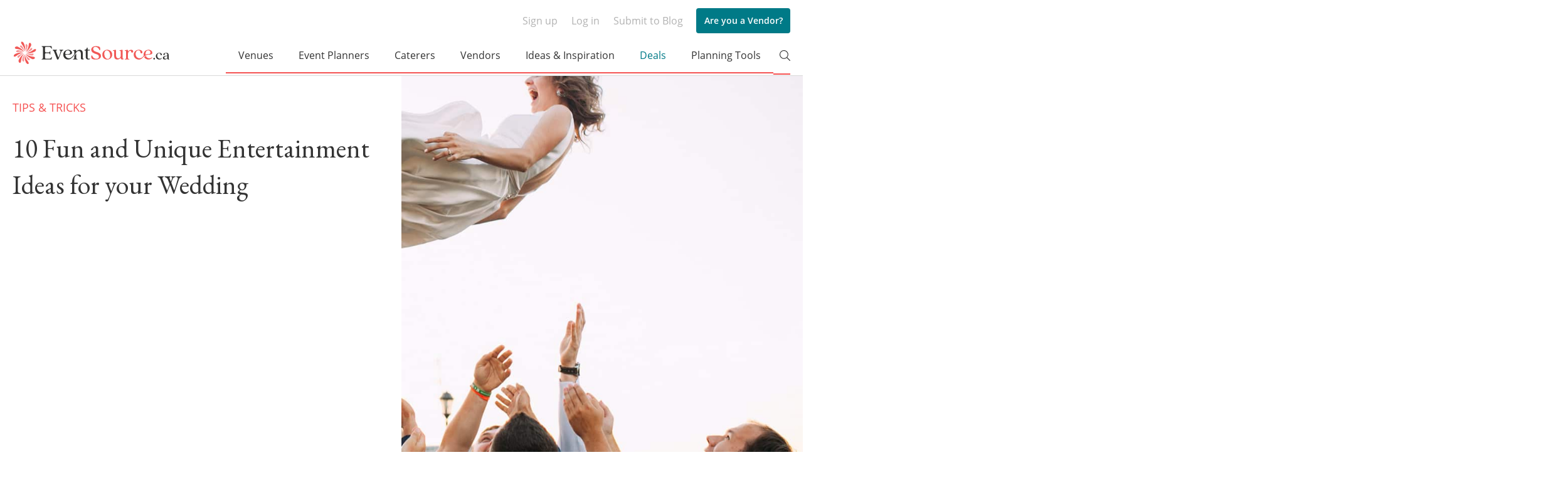

--- FILE ---
content_type: text/html; charset=UTF-8
request_url: https://www.eventsource.ca/blog/10-fun-and-unique-entertainment-ideas-for-your-wedding
body_size: 61816
content:
<!DOCTYPE html>
<html lang="en-US" class="no-js">
<head><meta charset="UTF-8"><script>if(navigator.userAgent.match(/MSIE|Internet Explorer/i)||navigator.userAgent.match(/Trident\/7\..*?rv:11/i)){var href=document.location.href;if(!href.match(/[?&]nowprocket/)){if(href.indexOf("?")==-1){if(href.indexOf("#")==-1){document.location.href=href+"?nowprocket=1"}else{document.location.href=href.replace("#","?nowprocket=1#")}}else{if(href.indexOf("#")==-1){document.location.href=href+"&nowprocket=1"}else{document.location.href=href.replace("#","&nowprocket=1#")}}}}</script><script>(()=>{class RocketLazyLoadScripts{constructor(){this.v="2.0.4",this.userEvents=["keydown","keyup","mousedown","mouseup","mousemove","mouseover","mouseout","touchmove","touchstart","touchend","touchcancel","wheel","click","dblclick","input"],this.attributeEvents=["onblur","onclick","oncontextmenu","ondblclick","onfocus","onmousedown","onmouseenter","onmouseleave","onmousemove","onmouseout","onmouseover","onmouseup","onmousewheel","onscroll","onsubmit"]}async t(){this.i(),this.o(),/iP(ad|hone)/.test(navigator.userAgent)&&this.h(),this.u(),this.l(this),this.m(),this.k(this),this.p(this),this._(),await Promise.all([this.R(),this.L()]),this.lastBreath=Date.now(),this.S(this),this.P(),this.D(),this.O(),this.M(),await this.C(this.delayedScripts.normal),await this.C(this.delayedScripts.defer),await this.C(this.delayedScripts.async),await this.T(),await this.F(),await this.j(),await this.A(),window.dispatchEvent(new Event("rocket-allScriptsLoaded")),this.everythingLoaded=!0,this.lastTouchEnd&&await new Promise(t=>setTimeout(t,500-Date.now()+this.lastTouchEnd)),this.I(),this.H(),this.U(),this.W()}i(){this.CSPIssue=sessionStorage.getItem("rocketCSPIssue"),document.addEventListener("securitypolicyviolation",t=>{this.CSPIssue||"script-src-elem"!==t.violatedDirective||"data"!==t.blockedURI||(this.CSPIssue=!0,sessionStorage.setItem("rocketCSPIssue",!0))},{isRocket:!0})}o(){window.addEventListener("pageshow",t=>{this.persisted=t.persisted,this.realWindowLoadedFired=!0},{isRocket:!0}),window.addEventListener("pagehide",()=>{this.onFirstUserAction=null},{isRocket:!0})}h(){let t;function e(e){t=e}window.addEventListener("touchstart",e,{isRocket:!0}),window.addEventListener("touchend",function i(o){o.changedTouches[0]&&t.changedTouches[0]&&Math.abs(o.changedTouches[0].pageX-t.changedTouches[0].pageX)<10&&Math.abs(o.changedTouches[0].pageY-t.changedTouches[0].pageY)<10&&o.timeStamp-t.timeStamp<200&&(window.removeEventListener("touchstart",e,{isRocket:!0}),window.removeEventListener("touchend",i,{isRocket:!0}),"INPUT"===o.target.tagName&&"text"===o.target.type||(o.target.dispatchEvent(new TouchEvent("touchend",{target:o.target,bubbles:!0})),o.target.dispatchEvent(new MouseEvent("mouseover",{target:o.target,bubbles:!0})),o.target.dispatchEvent(new PointerEvent("click",{target:o.target,bubbles:!0,cancelable:!0,detail:1,clientX:o.changedTouches[0].clientX,clientY:o.changedTouches[0].clientY})),event.preventDefault()))},{isRocket:!0})}q(t){this.userActionTriggered||("mousemove"!==t.type||this.firstMousemoveIgnored?"keyup"===t.type||"mouseover"===t.type||"mouseout"===t.type||(this.userActionTriggered=!0,this.onFirstUserAction&&this.onFirstUserAction()):this.firstMousemoveIgnored=!0),"click"===t.type&&t.preventDefault(),t.stopPropagation(),t.stopImmediatePropagation(),"touchstart"===this.lastEvent&&"touchend"===t.type&&(this.lastTouchEnd=Date.now()),"click"===t.type&&(this.lastTouchEnd=0),this.lastEvent=t.type,t.composedPath&&t.composedPath()[0].getRootNode()instanceof ShadowRoot&&(t.rocketTarget=t.composedPath()[0]),this.savedUserEvents.push(t)}u(){this.savedUserEvents=[],this.userEventHandler=this.q.bind(this),this.userEvents.forEach(t=>window.addEventListener(t,this.userEventHandler,{passive:!1,isRocket:!0})),document.addEventListener("visibilitychange",this.userEventHandler,{isRocket:!0})}U(){this.userEvents.forEach(t=>window.removeEventListener(t,this.userEventHandler,{passive:!1,isRocket:!0})),document.removeEventListener("visibilitychange",this.userEventHandler,{isRocket:!0}),this.savedUserEvents.forEach(t=>{(t.rocketTarget||t.target).dispatchEvent(new window[t.constructor.name](t.type,t))})}m(){const t="return false",e=Array.from(this.attributeEvents,t=>"data-rocket-"+t),i="["+this.attributeEvents.join("],[")+"]",o="[data-rocket-"+this.attributeEvents.join("],[data-rocket-")+"]",s=(e,i,o)=>{o&&o!==t&&(e.setAttribute("data-rocket-"+i,o),e["rocket"+i]=new Function("event",o),e.setAttribute(i,t))};new MutationObserver(t=>{for(const n of t)"attributes"===n.type&&(n.attributeName.startsWith("data-rocket-")||this.everythingLoaded?n.attributeName.startsWith("data-rocket-")&&this.everythingLoaded&&this.N(n.target,n.attributeName.substring(12)):s(n.target,n.attributeName,n.target.getAttribute(n.attributeName))),"childList"===n.type&&n.addedNodes.forEach(t=>{if(t.nodeType===Node.ELEMENT_NODE)if(this.everythingLoaded)for(const i of[t,...t.querySelectorAll(o)])for(const t of i.getAttributeNames())e.includes(t)&&this.N(i,t.substring(12));else for(const e of[t,...t.querySelectorAll(i)])for(const t of e.getAttributeNames())this.attributeEvents.includes(t)&&s(e,t,e.getAttribute(t))})}).observe(document,{subtree:!0,childList:!0,attributeFilter:[...this.attributeEvents,...e]})}I(){this.attributeEvents.forEach(t=>{document.querySelectorAll("[data-rocket-"+t+"]").forEach(e=>{this.N(e,t)})})}N(t,e){const i=t.getAttribute("data-rocket-"+e);i&&(t.setAttribute(e,i),t.removeAttribute("data-rocket-"+e))}k(t){Object.defineProperty(HTMLElement.prototype,"onclick",{get(){return this.rocketonclick||null},set(e){this.rocketonclick=e,this.setAttribute(t.everythingLoaded?"onclick":"data-rocket-onclick","this.rocketonclick(event)")}})}S(t){function e(e,i){let o=e[i];e[i]=null,Object.defineProperty(e,i,{get:()=>o,set(s){t.everythingLoaded?o=s:e["rocket"+i]=o=s}})}e(document,"onreadystatechange"),e(window,"onload"),e(window,"onpageshow");try{Object.defineProperty(document,"readyState",{get:()=>t.rocketReadyState,set(e){t.rocketReadyState=e},configurable:!0}),document.readyState="loading"}catch(t){console.log("WPRocket DJE readyState conflict, bypassing")}}l(t){this.originalAddEventListener=EventTarget.prototype.addEventListener,this.originalRemoveEventListener=EventTarget.prototype.removeEventListener,this.savedEventListeners=[],EventTarget.prototype.addEventListener=function(e,i,o){o&&o.isRocket||!t.B(e,this)&&!t.userEvents.includes(e)||t.B(e,this)&&!t.userActionTriggered||e.startsWith("rocket-")||t.everythingLoaded?t.originalAddEventListener.call(this,e,i,o):(t.savedEventListeners.push({target:this,remove:!1,type:e,func:i,options:o}),"mouseenter"!==e&&"mouseleave"!==e||t.originalAddEventListener.call(this,e,t.savedUserEvents.push,o))},EventTarget.prototype.removeEventListener=function(e,i,o){o&&o.isRocket||!t.B(e,this)&&!t.userEvents.includes(e)||t.B(e,this)&&!t.userActionTriggered||e.startsWith("rocket-")||t.everythingLoaded?t.originalRemoveEventListener.call(this,e,i,o):t.savedEventListeners.push({target:this,remove:!0,type:e,func:i,options:o})}}J(t,e){this.savedEventListeners=this.savedEventListeners.filter(i=>{let o=i.type,s=i.target||window;return e!==o||t!==s||(this.B(o,s)&&(i.type="rocket-"+o),this.$(i),!1)})}H(){EventTarget.prototype.addEventListener=this.originalAddEventListener,EventTarget.prototype.removeEventListener=this.originalRemoveEventListener,this.savedEventListeners.forEach(t=>this.$(t))}$(t){t.remove?this.originalRemoveEventListener.call(t.target,t.type,t.func,t.options):this.originalAddEventListener.call(t.target,t.type,t.func,t.options)}p(t){let e;function i(e){return t.everythingLoaded?e:e.split(" ").map(t=>"load"===t||t.startsWith("load.")?"rocket-jquery-load":t).join(" ")}function o(o){function s(e){const s=o.fn[e];o.fn[e]=o.fn.init.prototype[e]=function(){return this[0]===window&&t.userActionTriggered&&("string"==typeof arguments[0]||arguments[0]instanceof String?arguments[0]=i(arguments[0]):"object"==typeof arguments[0]&&Object.keys(arguments[0]).forEach(t=>{const e=arguments[0][t];delete arguments[0][t],arguments[0][i(t)]=e})),s.apply(this,arguments),this}}if(o&&o.fn&&!t.allJQueries.includes(o)){const e={DOMContentLoaded:[],"rocket-DOMContentLoaded":[]};for(const t in e)document.addEventListener(t,()=>{e[t].forEach(t=>t())},{isRocket:!0});o.fn.ready=o.fn.init.prototype.ready=function(i){function s(){parseInt(o.fn.jquery)>2?setTimeout(()=>i.bind(document)(o)):i.bind(document)(o)}return"function"==typeof i&&(t.realDomReadyFired?!t.userActionTriggered||t.fauxDomReadyFired?s():e["rocket-DOMContentLoaded"].push(s):e.DOMContentLoaded.push(s)),o([])},s("on"),s("one"),s("off"),t.allJQueries.push(o)}e=o}t.allJQueries=[],o(window.jQuery),Object.defineProperty(window,"jQuery",{get:()=>e,set(t){o(t)}})}P(){const t=new Map;document.write=document.writeln=function(e){const i=document.currentScript,o=document.createRange(),s=i.parentElement;let n=t.get(i);void 0===n&&(n=i.nextSibling,t.set(i,n));const c=document.createDocumentFragment();o.setStart(c,0),c.appendChild(o.createContextualFragment(e)),s.insertBefore(c,n)}}async R(){return new Promise(t=>{this.userActionTriggered?t():this.onFirstUserAction=t})}async L(){return new Promise(t=>{document.addEventListener("DOMContentLoaded",()=>{this.realDomReadyFired=!0,t()},{isRocket:!0})})}async j(){return this.realWindowLoadedFired?Promise.resolve():new Promise(t=>{window.addEventListener("load",t,{isRocket:!0})})}M(){this.pendingScripts=[];this.scriptsMutationObserver=new MutationObserver(t=>{for(const e of t)e.addedNodes.forEach(t=>{"SCRIPT"!==t.tagName||t.noModule||t.isWPRocket||this.pendingScripts.push({script:t,promise:new Promise(e=>{const i=()=>{const i=this.pendingScripts.findIndex(e=>e.script===t);i>=0&&this.pendingScripts.splice(i,1),e()};t.addEventListener("load",i,{isRocket:!0}),t.addEventListener("error",i,{isRocket:!0}),setTimeout(i,1e3)})})})}),this.scriptsMutationObserver.observe(document,{childList:!0,subtree:!0})}async F(){await this.X(),this.pendingScripts.length?(await this.pendingScripts[0].promise,await this.F()):this.scriptsMutationObserver.disconnect()}D(){this.delayedScripts={normal:[],async:[],defer:[]},document.querySelectorAll("script[type$=rocketlazyloadscript]").forEach(t=>{t.hasAttribute("data-rocket-src")?t.hasAttribute("async")&&!1!==t.async?this.delayedScripts.async.push(t):t.hasAttribute("defer")&&!1!==t.defer||"module"===t.getAttribute("data-rocket-type")?this.delayedScripts.defer.push(t):this.delayedScripts.normal.push(t):this.delayedScripts.normal.push(t)})}async _(){await this.L();let t=[];document.querySelectorAll("script[type$=rocketlazyloadscript][data-rocket-src]").forEach(e=>{let i=e.getAttribute("data-rocket-src");if(i&&!i.startsWith("data:")){i.startsWith("//")&&(i=location.protocol+i);try{const o=new URL(i).origin;o!==location.origin&&t.push({src:o,crossOrigin:e.crossOrigin||"module"===e.getAttribute("data-rocket-type")})}catch(t){}}}),t=[...new Map(t.map(t=>[JSON.stringify(t),t])).values()],this.Y(t,"preconnect")}async G(t){if(await this.K(),!0!==t.noModule||!("noModule"in HTMLScriptElement.prototype))return new Promise(e=>{let i;function o(){(i||t).setAttribute("data-rocket-status","executed"),e()}try{if(navigator.userAgent.includes("Firefox/")||""===navigator.vendor||this.CSPIssue)i=document.createElement("script"),[...t.attributes].forEach(t=>{let e=t.nodeName;"type"!==e&&("data-rocket-type"===e&&(e="type"),"data-rocket-src"===e&&(e="src"),i.setAttribute(e,t.nodeValue))}),t.text&&(i.text=t.text),t.nonce&&(i.nonce=t.nonce),i.hasAttribute("src")?(i.addEventListener("load",o,{isRocket:!0}),i.addEventListener("error",()=>{i.setAttribute("data-rocket-status","failed-network"),e()},{isRocket:!0}),setTimeout(()=>{i.isConnected||e()},1)):(i.text=t.text,o()),i.isWPRocket=!0,t.parentNode.replaceChild(i,t);else{const i=t.getAttribute("data-rocket-type"),s=t.getAttribute("data-rocket-src");i?(t.type=i,t.removeAttribute("data-rocket-type")):t.removeAttribute("type"),t.addEventListener("load",o,{isRocket:!0}),t.addEventListener("error",i=>{this.CSPIssue&&i.target.src.startsWith("data:")?(console.log("WPRocket: CSP fallback activated"),t.removeAttribute("src"),this.G(t).then(e)):(t.setAttribute("data-rocket-status","failed-network"),e())},{isRocket:!0}),s?(t.fetchPriority="high",t.removeAttribute("data-rocket-src"),t.src=s):t.src="data:text/javascript;base64,"+window.btoa(unescape(encodeURIComponent(t.text)))}}catch(i){t.setAttribute("data-rocket-status","failed-transform"),e()}});t.setAttribute("data-rocket-status","skipped")}async C(t){const e=t.shift();return e?(e.isConnected&&await this.G(e),this.C(t)):Promise.resolve()}O(){this.Y([...this.delayedScripts.normal,...this.delayedScripts.defer,...this.delayedScripts.async],"preload")}Y(t,e){this.trash=this.trash||[];let i=!0;var o=document.createDocumentFragment();t.forEach(t=>{const s=t.getAttribute&&t.getAttribute("data-rocket-src")||t.src;if(s&&!s.startsWith("data:")){const n=document.createElement("link");n.href=s,n.rel=e,"preconnect"!==e&&(n.as="script",n.fetchPriority=i?"high":"low"),t.getAttribute&&"module"===t.getAttribute("data-rocket-type")&&(n.crossOrigin=!0),t.crossOrigin&&(n.crossOrigin=t.crossOrigin),t.integrity&&(n.integrity=t.integrity),t.nonce&&(n.nonce=t.nonce),o.appendChild(n),this.trash.push(n),i=!1}}),document.head.appendChild(o)}W(){this.trash.forEach(t=>t.remove())}async T(){try{document.readyState="interactive"}catch(t){}this.fauxDomReadyFired=!0;try{await this.K(),this.J(document,"readystatechange"),document.dispatchEvent(new Event("rocket-readystatechange")),await this.K(),document.rocketonreadystatechange&&document.rocketonreadystatechange(),await this.K(),this.J(document,"DOMContentLoaded"),document.dispatchEvent(new Event("rocket-DOMContentLoaded")),await this.K(),this.J(window,"DOMContentLoaded"),window.dispatchEvent(new Event("rocket-DOMContentLoaded"))}catch(t){console.error(t)}}async A(){try{document.readyState="complete"}catch(t){}try{await this.K(),this.J(document,"readystatechange"),document.dispatchEvent(new Event("rocket-readystatechange")),await this.K(),document.rocketonreadystatechange&&document.rocketonreadystatechange(),await this.K(),this.J(window,"load"),window.dispatchEvent(new Event("rocket-load")),await this.K(),window.rocketonload&&window.rocketonload(),await this.K(),this.allJQueries.forEach(t=>t(window).trigger("rocket-jquery-load")),await this.K(),this.J(window,"pageshow");const t=new Event("rocket-pageshow");t.persisted=this.persisted,window.dispatchEvent(t),await this.K(),window.rocketonpageshow&&window.rocketonpageshow({persisted:this.persisted})}catch(t){console.error(t)}}async K(){Date.now()-this.lastBreath>45&&(await this.X(),this.lastBreath=Date.now())}async X(){return document.hidden?new Promise(t=>setTimeout(t)):new Promise(t=>requestAnimationFrame(t))}B(t,e){return e===document&&"readystatechange"===t||(e===document&&"DOMContentLoaded"===t||(e===window&&"DOMContentLoaded"===t||(e===window&&"load"===t||e===window&&"pageshow"===t)))}static run(){(new RocketLazyLoadScripts).t()}}RocketLazyLoadScripts.run()})()</script>
  
  <meta name="apple-itunes-app" content="app-id=1571711540">
  <meta property="fb:app_id" content="1545070152409651" />
  <title>10 Fun and Unique Entertainment Ideas for your Wedding</title>
  <meta name="viewport" content="width=device-width, user-scalable=0, minimum-scale=1.0, maximum-scale=1.0">
      <link rel="canonical" href="https://www.eventsource.ca/blog/10-fun-and-unique-entertainment-ideas-for-your-wedding">
    <!-- <link rel="preconnect" href="https://fonts.googleapis.com">
  <link rel="preconnect" href="https://fonts.gstatic.com" crossorigin>
  <link href="https://fonts.googleapis.com/css2?family=Lora:ital,wght@0,400;0,700;1,400;1,700&display=swap" rel="stylesheet">
  <link href="https://fonts.googleapis.com/css2?family=Open+Sans:ital,wght@0,300;0,400;0,500;0,600;0,700;0,800;1,300;1,400;1,500;1,600;1,700;1,800&display=swap" rel="stylesheet"> -->
  <link rel="preload" href="https://www.eventsource.ca/blog/wp-content/themes/eventsourcenew/fonts/Lora-Italic.woff2" crossorigin="anonymous" as="font" type="font/woff2">
  <link rel="preload" href="https://www.eventsource.ca/blog/wp-content/themes/eventsourcenew/fonts/Lora-Regular.woff2" crossorigin="anonymous" as="font" type="font/woff2">
  <link rel="preload" href="https://www.eventsource.ca/blog/wp-content/themes/eventsourcenew/fonts/OpenSans-Bold.woff2" crossorigin="anonymous" as="font" type="font/woff2">
  <link rel="preload" href="https://www.eventsource.ca/blog/wp-content/themes/eventsourcenew/fonts/OpenSans-Medium.woff2" crossorigin="anonymous" as="font" type="font/woff2">
  <link rel="preload" href="https://www.eventsource.ca/blog/wp-content/themes/eventsourcenew/fonts/OpenSans-Regular.woff2" crossorigin="anonymous" as="font" type="font/woff2">
  <link rel="preload" href="https://www.eventsource.ca/blog/wp-content/themes/eventsourcenew/fonts/OpenSans-SemiBold.woff2" crossorigin="anonymous" as="font" type="font/woff2">
  	<script id="mentionDetailsTemplate" type="text/x-jquery-tmpl">
		<div class="mention-detail-window ajax-processing mention-${id}">
			<div class="mention-detail-window ajax-processing mention-${id}">
				<div class="mention-header" >
					<div class="arrow">
						<div>
							<img class="arr-bg" src="${image}">
						</div>
					</div>
					<div class="mention-logo">
						 <img src="${logo}"/>
					</div>
					<div class="meta-title">
						<h1><a href="${link}">${name}</a></h1>
						<div class="rating-block"> 
							<div class="rating"><span style="width:${esRating/5*100}%"></span></div>
							<span class="rcount">(<a href="${link}#reviews">${esReviewCount}</a>)</span>
						</div>
					</div>
					{%if verified%}
						<span class="verified"><img src="https://www.eventsource.ca/blog/wp-content/plugins/mentionable-custom/images/verify2.png" /></span>
					{%/if%}
					<div class="h-bg">
						<img class="arr-bg" src="${image}">			
					</div>
				</div>
				<div class="mention-detail-body">
					<div class="mention-feedbacks">
						{%if reviews%}					
							{%each reviews%}
								<div class="mention-feedback">						
									<div class="feedback-img">
										{%if $value.Photo%}
											<img src="${$value.Photo}">
										{%/if%}
									</div>
									<div class="feedback-info">
										<span class="frating {%if $value.IsGoogleReview %}frating-google{%/if%}">${$value.Rating}</span>
										<span class="feedback-title">
											${$value.AuthorName}
										</span>
										{%if $value.IsGoogleReview%}
										<span class="submitted-via-google-title">Submitted via Google</span>
										{%/if%}
										<div class="feedback-body">
											<div class="feedback-text">{%html $value.Text %}</div>
											<a class="feedback-reviews-link" style="float:right; " href="${link}#reviews">See More</a>
										</div>
									</div>
								</div>
							{%/each%}
						{%/if%}
						 
					</div>
					
					
					<div class="mention-photos">
						<p>Recent Photos</p>
						{%if images%}
							<a href="${link}#photos">See All</a>
							{%each images%}
								<div class="photo-wrap">
									<img src="${$value}"/>
								</div>
							{%/each%}
						{%/if%}
					</div>
					<div class="mention-gallery hide">${gallery_json}</div>
			 
					<div class="mention-buttons">
						<a class="btn-profile" href="${link}">PORTFOLIO</a>
						<a href="${link}" class="btn-contact btn-vendor-contact" data-id="${id}" id="request-info-price-${id}-${Math.floor(Math.random() * 90 + 10)}">CONTACT</a>
					</div>
					
				</div>
			</div>
		</div>
	</script>
	<meta name='robots' content='index, follow, max-image-preview:large, max-snippet:-1, max-video-preview:-1' />

	<!-- This site is optimized with the Yoast SEO plugin v26.6 - https://yoast.com/wordpress/plugins/seo/ -->
	<meta name="description" content="When it comes to wedding entertainment you may feel like you’ve seen it all, but there are so many unique ways to entertain your guests!" />
	<meta property="og:locale" content="en_US" />
	<meta property="og:type" content="article" />
	<meta property="og:title" content="10 Fun and Unique Entertainment Ideas for your Wedding" />
	<meta property="og:description" content="When it comes to wedding entertainment you may feel like you’ve seen it all, but there are so many unique ways to entertain your guests!" />
	<meta property="og:url" content="https://www.eventsource.ca/blog/10-fun-and-unique-entertainment-ideas-for-your-wedding" />
	<meta property="og:site_name" content="Toronto &amp; GTA Weddings &amp; Special Events Blog" />
	<meta property="article:publisher" content="https://www.facebook.com/eventsource.ca" />
	<meta property="article:published_time" content="2021-08-04T13:49:06+00:00" />
	<meta property="article:modified_time" content="2024-03-29T15:53:45+00:00" />
	<meta property="og:image" content="https://www.eventsource.ca/blog/wp-content/uploads/2021/08/mitchell-orr-LyFIjXoFY-unsplash.jpg" />
	<meta property="og:image:width" content="1200" />
	<meta property="og:image:height" content="630" />
	<meta property="og:image:type" content="image/jpeg" />
	<meta name="author" content="Sonia Reynolds" />
	<meta name="twitter:card" content="summary_large_image" />
	<!-- / Yoast SEO plugin. -->


<link rel='dns-prefetch' href='//cdn.jsdelivr.net' />
<link rel="alternate" title="oEmbed (JSON)" type="application/json+oembed" href="https://www.eventsource.ca/blog/wp-json/oembed/1.0/embed?url=https%3A%2F%2Fwww.eventsource.ca%2Fblog%2F10-fun-and-unique-entertainment-ideas-for-your-wedding" />
<link rel="alternate" title="oEmbed (XML)" type="text/xml+oembed" href="https://www.eventsource.ca/blog/wp-json/oembed/1.0/embed?url=https%3A%2F%2Fwww.eventsource.ca%2Fblog%2F10-fun-and-unique-entertainment-ideas-for-your-wedding&#038;format=xml" />
<style id='wp-img-auto-sizes-contain-inline-css' type='text/css'>
img:is([sizes=auto i],[sizes^="auto," i]){contain-intrinsic-size:3000px 1500px}
/*# sourceURL=wp-img-auto-sizes-contain-inline-css */
</style>
<link data-minify="1" rel='stylesheet' id='bootstrap3-css' href='https://www.eventsource.ca/blog/wp-content/cache/min/1/blog/wp-content/themes/eventsourcenew/css/bootstrap_custom.min.css?ver=1761817978' type='text/css' media='all' />
<link rel='stylesheet' id='datepicker-css-css' href='https://www.eventsource.ca/blog/wp-content/themes/eventsourcenew/css/bootstrap-datepicker.min.css?ver=4e640002764de2179b58c0307de181ac' type='text/css' media='all' />
<link rel='stylesheet' id='timepicker-css-css' href='https://www.eventsource.ca/blog/wp-content/themes/eventsourcenew/css/bootstrap-timepicker.min.css?ver=4e640002764de2179b58c0307de181ac' type='text/css' media='all' />
<link rel='stylesheet' id='fancybox-css' href='https://www.eventsource.ca/blog/wp-content/themes/eventsourcenew/css/jquery.fancybox.min.css?ver=4e640002764de2179b58c0307de181ac' type='text/css' media='all' />
<link data-minify="1" rel='stylesheet' id='post-style-new-css' href='https://www.eventsource.ca/blog/wp-content/cache/min/1/blog/wp-content/themes/eventsourcenew/styles-article_v2.css?ver=1761817978' type='text/css' media='all' />
<link data-minify="1" rel='stylesheet' id='global-css' href='https://www.eventsource.ca/blog/wp-content/cache/min/1/blog/wp-content/themes/eventsourcenew/css/global.css?ver=1761817978' type='text/css' media='all' />
<style id='wp-emoji-styles-inline-css' type='text/css'>

	img.wp-smiley, img.emoji {
		display: inline !important;
		border: none !important;
		box-shadow: none !important;
		height: 1em !important;
		width: 1em !important;
		margin: 0 0.07em !important;
		vertical-align: -0.1em !important;
		background: none !important;
		padding: 0 !important;
	}
/*# sourceURL=wp-emoji-styles-inline-css */
</style>
<style id='wp-block-library-inline-css' type='text/css'>
:root{--wp-block-synced-color:#7a00df;--wp-block-synced-color--rgb:122,0,223;--wp-bound-block-color:var(--wp-block-synced-color);--wp-editor-canvas-background:#ddd;--wp-admin-theme-color:#007cba;--wp-admin-theme-color--rgb:0,124,186;--wp-admin-theme-color-darker-10:#006ba1;--wp-admin-theme-color-darker-10--rgb:0,107,160.5;--wp-admin-theme-color-darker-20:#005a87;--wp-admin-theme-color-darker-20--rgb:0,90,135;--wp-admin-border-width-focus:2px}@media (min-resolution:192dpi){:root{--wp-admin-border-width-focus:1.5px}}.wp-element-button{cursor:pointer}:root .has-very-light-gray-background-color{background-color:#eee}:root .has-very-dark-gray-background-color{background-color:#313131}:root .has-very-light-gray-color{color:#eee}:root .has-very-dark-gray-color{color:#313131}:root .has-vivid-green-cyan-to-vivid-cyan-blue-gradient-background{background:linear-gradient(135deg,#00d084,#0693e3)}:root .has-purple-crush-gradient-background{background:linear-gradient(135deg,#34e2e4,#4721fb 50%,#ab1dfe)}:root .has-hazy-dawn-gradient-background{background:linear-gradient(135deg,#faaca8,#dad0ec)}:root .has-subdued-olive-gradient-background{background:linear-gradient(135deg,#fafae1,#67a671)}:root .has-atomic-cream-gradient-background{background:linear-gradient(135deg,#fdd79a,#004a59)}:root .has-nightshade-gradient-background{background:linear-gradient(135deg,#330968,#31cdcf)}:root .has-midnight-gradient-background{background:linear-gradient(135deg,#020381,#2874fc)}:root{--wp--preset--font-size--normal:16px;--wp--preset--font-size--huge:42px}.has-regular-font-size{font-size:1em}.has-larger-font-size{font-size:2.625em}.has-normal-font-size{font-size:var(--wp--preset--font-size--normal)}.has-huge-font-size{font-size:var(--wp--preset--font-size--huge)}.has-text-align-center{text-align:center}.has-text-align-left{text-align:left}.has-text-align-right{text-align:right}.has-fit-text{white-space:nowrap!important}#end-resizable-editor-section{display:none}.aligncenter{clear:both}.items-justified-left{justify-content:flex-start}.items-justified-center{justify-content:center}.items-justified-right{justify-content:flex-end}.items-justified-space-between{justify-content:space-between}.screen-reader-text{border:0;clip-path:inset(50%);height:1px;margin:-1px;overflow:hidden;padding:0;position:absolute;width:1px;word-wrap:normal!important}.screen-reader-text:focus{background-color:#ddd;clip-path:none;color:#444;display:block;font-size:1em;height:auto;left:5px;line-height:normal;padding:15px 23px 14px;text-decoration:none;top:5px;width:auto;z-index:100000}html :where(.has-border-color){border-style:solid}html :where([style*=border-top-color]){border-top-style:solid}html :where([style*=border-right-color]){border-right-style:solid}html :where([style*=border-bottom-color]){border-bottom-style:solid}html :where([style*=border-left-color]){border-left-style:solid}html :where([style*=border-width]){border-style:solid}html :where([style*=border-top-width]){border-top-style:solid}html :where([style*=border-right-width]){border-right-style:solid}html :where([style*=border-bottom-width]){border-bottom-style:solid}html :where([style*=border-left-width]){border-left-style:solid}html :where(img[class*=wp-image-]){height:auto;max-width:100%}:where(figure){margin:0 0 1em}html :where(.is-position-sticky){--wp-admin--admin-bar--position-offset:var(--wp-admin--admin-bar--height,0px)}@media screen and (max-width:600px){html :where(.is-position-sticky){--wp-admin--admin-bar--position-offset:0px}}

/*# sourceURL=wp-block-library-inline-css */
</style><style id='global-styles-inline-css' type='text/css'>
:root{--wp--preset--aspect-ratio--square: 1;--wp--preset--aspect-ratio--4-3: 4/3;--wp--preset--aspect-ratio--3-4: 3/4;--wp--preset--aspect-ratio--3-2: 3/2;--wp--preset--aspect-ratio--2-3: 2/3;--wp--preset--aspect-ratio--16-9: 16/9;--wp--preset--aspect-ratio--9-16: 9/16;--wp--preset--color--black: #000000;--wp--preset--color--cyan-bluish-gray: #abb8c3;--wp--preset--color--white: #ffffff;--wp--preset--color--pale-pink: #f78da7;--wp--preset--color--vivid-red: #cf2e2e;--wp--preset--color--luminous-vivid-orange: #ff6900;--wp--preset--color--luminous-vivid-amber: #fcb900;--wp--preset--color--light-green-cyan: #7bdcb5;--wp--preset--color--vivid-green-cyan: #00d084;--wp--preset--color--pale-cyan-blue: #8ed1fc;--wp--preset--color--vivid-cyan-blue: #0693e3;--wp--preset--color--vivid-purple: #9b51e0;--wp--preset--gradient--vivid-cyan-blue-to-vivid-purple: linear-gradient(135deg,rgb(6,147,227) 0%,rgb(155,81,224) 100%);--wp--preset--gradient--light-green-cyan-to-vivid-green-cyan: linear-gradient(135deg,rgb(122,220,180) 0%,rgb(0,208,130) 100%);--wp--preset--gradient--luminous-vivid-amber-to-luminous-vivid-orange: linear-gradient(135deg,rgb(252,185,0) 0%,rgb(255,105,0) 100%);--wp--preset--gradient--luminous-vivid-orange-to-vivid-red: linear-gradient(135deg,rgb(255,105,0) 0%,rgb(207,46,46) 100%);--wp--preset--gradient--very-light-gray-to-cyan-bluish-gray: linear-gradient(135deg,rgb(238,238,238) 0%,rgb(169,184,195) 100%);--wp--preset--gradient--cool-to-warm-spectrum: linear-gradient(135deg,rgb(74,234,220) 0%,rgb(151,120,209) 20%,rgb(207,42,186) 40%,rgb(238,44,130) 60%,rgb(251,105,98) 80%,rgb(254,248,76) 100%);--wp--preset--gradient--blush-light-purple: linear-gradient(135deg,rgb(255,206,236) 0%,rgb(152,150,240) 100%);--wp--preset--gradient--blush-bordeaux: linear-gradient(135deg,rgb(254,205,165) 0%,rgb(254,45,45) 50%,rgb(107,0,62) 100%);--wp--preset--gradient--luminous-dusk: linear-gradient(135deg,rgb(255,203,112) 0%,rgb(199,81,192) 50%,rgb(65,88,208) 100%);--wp--preset--gradient--pale-ocean: linear-gradient(135deg,rgb(255,245,203) 0%,rgb(182,227,212) 50%,rgb(51,167,181) 100%);--wp--preset--gradient--electric-grass: linear-gradient(135deg,rgb(202,248,128) 0%,rgb(113,206,126) 100%);--wp--preset--gradient--midnight: linear-gradient(135deg,rgb(2,3,129) 0%,rgb(40,116,252) 100%);--wp--preset--font-size--small: 13px;--wp--preset--font-size--medium: 20px;--wp--preset--font-size--large: 36px;--wp--preset--font-size--x-large: 42px;--wp--preset--spacing--20: 0.44rem;--wp--preset--spacing--30: 0.67rem;--wp--preset--spacing--40: 1rem;--wp--preset--spacing--50: 1.5rem;--wp--preset--spacing--60: 2.25rem;--wp--preset--spacing--70: 3.38rem;--wp--preset--spacing--80: 5.06rem;--wp--preset--shadow--natural: 6px 6px 9px rgba(0, 0, 0, 0.2);--wp--preset--shadow--deep: 12px 12px 50px rgba(0, 0, 0, 0.4);--wp--preset--shadow--sharp: 6px 6px 0px rgba(0, 0, 0, 0.2);--wp--preset--shadow--outlined: 6px 6px 0px -3px rgb(255, 255, 255), 6px 6px rgb(0, 0, 0);--wp--preset--shadow--crisp: 6px 6px 0px rgb(0, 0, 0);}:where(.is-layout-flex){gap: 0.5em;}:where(.is-layout-grid){gap: 0.5em;}body .is-layout-flex{display: flex;}.is-layout-flex{flex-wrap: wrap;align-items: center;}.is-layout-flex > :is(*, div){margin: 0;}body .is-layout-grid{display: grid;}.is-layout-grid > :is(*, div){margin: 0;}:where(.wp-block-columns.is-layout-flex){gap: 2em;}:where(.wp-block-columns.is-layout-grid){gap: 2em;}:where(.wp-block-post-template.is-layout-flex){gap: 1.25em;}:where(.wp-block-post-template.is-layout-grid){gap: 1.25em;}.has-black-color{color: var(--wp--preset--color--black) !important;}.has-cyan-bluish-gray-color{color: var(--wp--preset--color--cyan-bluish-gray) !important;}.has-white-color{color: var(--wp--preset--color--white) !important;}.has-pale-pink-color{color: var(--wp--preset--color--pale-pink) !important;}.has-vivid-red-color{color: var(--wp--preset--color--vivid-red) !important;}.has-luminous-vivid-orange-color{color: var(--wp--preset--color--luminous-vivid-orange) !important;}.has-luminous-vivid-amber-color{color: var(--wp--preset--color--luminous-vivid-amber) !important;}.has-light-green-cyan-color{color: var(--wp--preset--color--light-green-cyan) !important;}.has-vivid-green-cyan-color{color: var(--wp--preset--color--vivid-green-cyan) !important;}.has-pale-cyan-blue-color{color: var(--wp--preset--color--pale-cyan-blue) !important;}.has-vivid-cyan-blue-color{color: var(--wp--preset--color--vivid-cyan-blue) !important;}.has-vivid-purple-color{color: var(--wp--preset--color--vivid-purple) !important;}.has-black-background-color{background-color: var(--wp--preset--color--black) !important;}.has-cyan-bluish-gray-background-color{background-color: var(--wp--preset--color--cyan-bluish-gray) !important;}.has-white-background-color{background-color: var(--wp--preset--color--white) !important;}.has-pale-pink-background-color{background-color: var(--wp--preset--color--pale-pink) !important;}.has-vivid-red-background-color{background-color: var(--wp--preset--color--vivid-red) !important;}.has-luminous-vivid-orange-background-color{background-color: var(--wp--preset--color--luminous-vivid-orange) !important;}.has-luminous-vivid-amber-background-color{background-color: var(--wp--preset--color--luminous-vivid-amber) !important;}.has-light-green-cyan-background-color{background-color: var(--wp--preset--color--light-green-cyan) !important;}.has-vivid-green-cyan-background-color{background-color: var(--wp--preset--color--vivid-green-cyan) !important;}.has-pale-cyan-blue-background-color{background-color: var(--wp--preset--color--pale-cyan-blue) !important;}.has-vivid-cyan-blue-background-color{background-color: var(--wp--preset--color--vivid-cyan-blue) !important;}.has-vivid-purple-background-color{background-color: var(--wp--preset--color--vivid-purple) !important;}.has-black-border-color{border-color: var(--wp--preset--color--black) !important;}.has-cyan-bluish-gray-border-color{border-color: var(--wp--preset--color--cyan-bluish-gray) !important;}.has-white-border-color{border-color: var(--wp--preset--color--white) !important;}.has-pale-pink-border-color{border-color: var(--wp--preset--color--pale-pink) !important;}.has-vivid-red-border-color{border-color: var(--wp--preset--color--vivid-red) !important;}.has-luminous-vivid-orange-border-color{border-color: var(--wp--preset--color--luminous-vivid-orange) !important;}.has-luminous-vivid-amber-border-color{border-color: var(--wp--preset--color--luminous-vivid-amber) !important;}.has-light-green-cyan-border-color{border-color: var(--wp--preset--color--light-green-cyan) !important;}.has-vivid-green-cyan-border-color{border-color: var(--wp--preset--color--vivid-green-cyan) !important;}.has-pale-cyan-blue-border-color{border-color: var(--wp--preset--color--pale-cyan-blue) !important;}.has-vivid-cyan-blue-border-color{border-color: var(--wp--preset--color--vivid-cyan-blue) !important;}.has-vivid-purple-border-color{border-color: var(--wp--preset--color--vivid-purple) !important;}.has-vivid-cyan-blue-to-vivid-purple-gradient-background{background: var(--wp--preset--gradient--vivid-cyan-blue-to-vivid-purple) !important;}.has-light-green-cyan-to-vivid-green-cyan-gradient-background{background: var(--wp--preset--gradient--light-green-cyan-to-vivid-green-cyan) !important;}.has-luminous-vivid-amber-to-luminous-vivid-orange-gradient-background{background: var(--wp--preset--gradient--luminous-vivid-amber-to-luminous-vivid-orange) !important;}.has-luminous-vivid-orange-to-vivid-red-gradient-background{background: var(--wp--preset--gradient--luminous-vivid-orange-to-vivid-red) !important;}.has-very-light-gray-to-cyan-bluish-gray-gradient-background{background: var(--wp--preset--gradient--very-light-gray-to-cyan-bluish-gray) !important;}.has-cool-to-warm-spectrum-gradient-background{background: var(--wp--preset--gradient--cool-to-warm-spectrum) !important;}.has-blush-light-purple-gradient-background{background: var(--wp--preset--gradient--blush-light-purple) !important;}.has-blush-bordeaux-gradient-background{background: var(--wp--preset--gradient--blush-bordeaux) !important;}.has-luminous-dusk-gradient-background{background: var(--wp--preset--gradient--luminous-dusk) !important;}.has-pale-ocean-gradient-background{background: var(--wp--preset--gradient--pale-ocean) !important;}.has-electric-grass-gradient-background{background: var(--wp--preset--gradient--electric-grass) !important;}.has-midnight-gradient-background{background: var(--wp--preset--gradient--midnight) !important;}.has-small-font-size{font-size: var(--wp--preset--font-size--small) !important;}.has-medium-font-size{font-size: var(--wp--preset--font-size--medium) !important;}.has-large-font-size{font-size: var(--wp--preset--font-size--large) !important;}.has-x-large-font-size{font-size: var(--wp--preset--font-size--x-large) !important;}
/*# sourceURL=global-styles-inline-css */
</style>

<style id='classic-theme-styles-inline-css' type='text/css'>
/*! This file is auto-generated */
.wp-block-button__link{color:#fff;background-color:#32373c;border-radius:9999px;box-shadow:none;text-decoration:none;padding:calc(.667em + 2px) calc(1.333em + 2px);font-size:1.125em}.wp-block-file__button{background:#32373c;color:#fff;text-decoration:none}
/*# sourceURL=/wp-includes/css/classic-themes.min.css */
</style>
<link data-minify="1" rel='stylesheet' id='cb-style-css' href='https://www.eventsource.ca/blog/wp-content/cache/min/1/blog/wp-content/plugins/cost_breakdown/style.css?ver=1761817978' type='text/css' media='all' />
<link rel='stylesheet' id='eventsource-css' href='https://www.eventsource.ca/blog/wp-content/plugins/eventsource/public/css/eventsource-public.css?ver=1.0.0' type='text/css' media='all' />
<link data-minify="1" rel='stylesheet' id='ppress-frontend-css' href='https://www.eventsource.ca/blog/wp-content/cache/min/1/blog/wp-content/plugins/wp-user-avatar/assets/css/frontend.min.css?ver=1761817978' type='text/css' media='all' />
<link rel='stylesheet' id='ppress-flatpickr-css' href='https://www.eventsource.ca/blog/wp-content/plugins/wp-user-avatar/assets/flatpickr/flatpickr.min.css?ver=4.16.8' type='text/css' media='all' />
<link rel='stylesheet' id='ppress-select2-css' href='https://www.eventsource.ca/blog/wp-content/plugins/wp-user-avatar/assets/select2/select2.min.css?ver=4e640002764de2179b58c0307de181ac' type='text/css' media='all' />
<link data-minify="1" rel='stylesheet' id='owl-carousel-css' href='https://www.eventsource.ca/blog/wp-content/cache/min/1/blog/wp-content/themes/eventsourcenew/css/owl.carousel.css?ver=1761817978' type='text/css' media='all' />
<link data-minify="1" rel='stylesheet' id='fontawesome5-css' href='https://www.eventsource.ca/blog/wp-content/cache/min/1/blog/wp-content/themes/eventsourcenew/inc/fontawesome-pro5/css/all.css?ver=1761817978' type='text/css' media='all' />
<link rel='stylesheet' id='yamm-css' href='https://www.eventsource.ca/blog/wp-content/themes/eventsourcenew/css/yamm.min.css?ver=4e640002764de2179b58c0307de181ac' type='text/css' media='all' />
<link rel='stylesheet' id='slick-slider-css-css' href='https://www.eventsource.ca/blog/wp-content/themes/eventsourcenew/js/slick.min.css?ver=4e640002764de2179b58c0307de181ac' type='text/css' media='all' />
<link data-minify="1" rel='stylesheet' id='slick-slider-theme-css-css' href='https://www.eventsource.ca/blog/wp-content/cache/min/1/blog/wp-content/themes/eventsourcenew/js/slick-theme.min.css?ver=1761817978' type='text/css' media='all' />
<link data-minify="1" rel='stylesheet' id='front-css' href='https://www.eventsource.ca/blog/wp-content/cache/min/1/blog/wp-content/plugins/mentionable-custom/css/front.css?ver=1761817978' type='text/css' media='all' />
<script type="text/javascript" src="https://www.eventsource.ca/blog/wp-includes/js/jquery/jquery.min.js?ver=3.7.1" id="jquery-core-js"></script>
<script type="text/javascript" id="eventsource-js-extra">
/* <![CDATA[*/var EVENTSOURCE={"apiURL":"https://www.eventsource.ca","apiToken":"Jnsdi7uJ87%2"};/*]]> */
</script>
<script type="rocketlazyloadscript" data-minify="1" data-rocket-type="text/javascript" data-rocket-src="https://www.eventsource.ca/blog/wp-content/cache/min/1/blog/wp-content/plugins/eventsource/public/js/eventsource-public.js?ver=1761817978" id="eventsource-js" data-rocket-defer defer></script>
<script type="rocketlazyloadscript" data-rocket-type="text/javascript" data-rocket-src="https://www.eventsource.ca/blog/wp-content/plugins/wp-user-avatar/assets/flatpickr/flatpickr.min.js?ver=4.16.8" id="ppress-flatpickr-js" data-rocket-defer defer></script>
<script type="rocketlazyloadscript" data-rocket-type="text/javascript" data-rocket-src="https://www.eventsource.ca/blog/wp-content/plugins/wp-user-avatar/assets/select2/select2.min.js?ver=4.16.8" id="ppress-select2-js" data-rocket-defer defer></script>
<script type="rocketlazyloadscript" data-rocket-type="text/javascript" data-rocket-src="https://www.eventsource.ca/blog/wp-content/themes/eventsourcenew/js/modernizr.min.js?ver=4e640002764de2179b58c0307de181ac" id="modernizr-js" data-rocket-defer defer></script>
<script type="text/javascript" src="https://www.eventsource.ca/blog/wp-content/themes/eventsourcenew/js/owl.carousel.min.js?ver=4e640002764de2179b58c0307de181ac" id="owl-carousel-js" data-rocket-defer defer></script>
<script type="text/javascript" src="https://www.eventsource.ca/blog/wp-content/themes/eventsourcenew/js/jquery-ui.min.js?ver=4e640002764de2179b58c0307de181ac" id="jquery-ui-js" data-rocket-defer defer></script>
<script type="rocketlazyloadscript" data-rocket-type="text/javascript" data-rocket-src="https://www.eventsource.ca/blog/wp-content/themes/eventsourcenew/js/jquery.cookie.min.js?ver=4e640002764de2179b58c0307de181ac" id="jquery-cookie-js" data-rocket-defer defer></script>
<script type="rocketlazyloadscript" data-rocket-type="text/javascript" data-rocket-src="https://www.eventsource.ca/blog/wp-content/plugins/mentionable-custom/js/velocity.min.js?ver=1.5.0" id="velocity-js" data-rocket-defer defer></script>
<script type="text/javascript" id="front-js-extra">
/* <![CDATA[*/var men_obj={"ajaxurl":"https://www.eventsource.ca/blog/wp-admin/admin-ajax.php","detail_url":"/api/blog/ListingDetails","statuses_url":"/api/blog/ListingStatuses","api_token":"Jnsdi7uJ87%2"};/*]]> */
</script>
<script type="rocketlazyloadscript" data-rocket-type="text/javascript" data-rocket-src="https://www.eventsource.ca/blog/wp-content/plugins/mentionable-custom/js/front.js?ver=1767908014" id="front-js" data-rocket-defer defer></script>
<script type="rocketlazyloadscript" data-minify="1" data-rocket-type="text/javascript" data-rocket-src="https://www.eventsource.ca/blog/wp-content/cache/min/1/blog/wp-content/plugins/mentionable-custom/js/jquery.tmpl.js?ver=1761817978" id="jquery-tmpl-js" data-rocket-defer defer></script>
<script type="rocketlazyloadscript" data-minify="1" data-rocket-type="text/javascript" data-rocket-src="https://www.eventsource.ca/blog/wp-content/cache/min/1/blog/wp-content/plugins/mentionable-custom/js/jquery.hoverIntent.minified.js?ver=1761817978" id="hoverintent-js" data-rocket-defer defer></script>
<link rel="https://api.w.org/" href="https://www.eventsource.ca/blog/wp-json/" /><link rel="alternate" title="JSON" type="application/json" href="https://www.eventsource.ca/blog/wp-json/wp/v2/posts/82970" /><link rel="EditURI" type="application/rsd+xml" title="RSD" href="https://www.eventsource.ca/blog/xmlrpc.php?rsd" />
<style>
	.lightbox-slider-wrap-slide {
		display: grid !important;
		align-items: center;
	}
	.lightbox-slider-popup-wrap{
		position: fixed;
		top: 0;
		left: 0;
		width: 100%;
		height: 100%;
		z-index: 999999;
		display:none;
	}
	#lightbox-slider-popup-overlay{
		position: fixed;
		top: 0;
		left: 0;
		width: 100%;
		height: 100%;
		background-color: rgba(0, 0, 0, 0.8);
		opacity:0.9;
	}
	#lightbox-slider-popup-content{
		position: absolute;
		left: 50%;
		top: 50%;
		transform: translate(-50%, -50%);
		width: 100%;
		height: 80vh;
	}
	.lightbox-slider-wrap-slide img{
		display:inline-block;
		padding:0 15px;
		width:100%;
	}
	#close-button{
		position: absolute;
		right: 20px;
		top: 20px;
		background: none;
		border: none;
		outline: none;
		padding: 0px;
		z-index:99;
	}
	#close-button svg{
		width: 25px;
		fill: #fff;
	}
	.link-copied-text{
		font-weight: 400;
		font-size: 14px;
		line-height: 19px;
		color: #F55353;
		display:none;
	}
	.alm-load-more-btn.loading{
		font-size: 0px;
		margin-bottom: 50px;
	}
	.fancybox-container{
		z-index:99999;
	}
	.fancybox-photographer-title{
		font-weight: 400;
		font-size: 14px;
		line-height: 19px;
	}
	.fancybox-siderbar-photographer{
		margin-top:50px;
	}
	.fancybox-image{
		position:relative;
		margin-top: 10px;
		box-shadow:none;
	}
	.fancybox-topbar{
		display: flex;
		justify-content: space-between;
		margin: auto;
		position: relative;
		top: 20px;
		z-index: 99999;
		max-width:80% !important;
	}
	.fancybox-topbar button{
		background: transparent;
		border: none;
		width: auto;
		outline: none;
		color: #fff;
		font-weight: 400;
		font-size: 14px;
		line-height: 16px;
		text-transform: uppercase;
	}
	.fancybox-topbar button .fancy-icon{
		display: inline-block;
		width: 18px;
		height: 18px;
		border: 1px solid #fff;
		line-height: 16px;
		border-radius: 50%;
		vertical-align: middle;
	}
	.fancybox-topbar button .fancy-icon svg{
		width: 10px;
		fill: #fff;
		display: inline-block;
		height: 10px;
	}
	span.fancybox-btn-txt{
		vertical-align: middle;
		display: inline-block;
		margin: 0 8px;
	}
	.fancybox-topbar .fancy-count{
		color: #fff;
		font-size: 18px;
		line-height: 30px;
	}
	.fancybox-navigation{
		display:none;
	}
	.fancybox-infobar{
		display:none;
	}
	.fancybox-toolbar{
		opacity:1;
		visibility:visible;
	}
	.fancybox-toolbar [data-fancybox-close]{
		color:#fff;
	}
	.fancybox-container.fancybox-is-open .fancybox-bg {
		background-color: rgba(0, 0, 0, 0.8);
	}
	.fancybox-siderbar-info-wrap{
		background: #333333;
		padding: 20px;
		color: #fff;
		padding-top:70px;
	}
	.fancybox-container .fancybox-siderbar-info-wrap{
		width:100%;
		overflow-y: auto;
	}
	.fancybox-siderbar-info-container .fancybox-siderbar-info-wrap{
		display:none;
	}
	.fancybox-siderbar-info-wrap .fancybox-title-label{
		font-weight:700;
		font-size: 16px;
		line-height: 22px;
	}
	.fancybox-siderbar-info-wrap .fancybox-title{
		font-family:"Lora", sans-serif;
		font-size: 22px;
		line-height: 28px;
	}
	.fancybox-siderbar-info-wrap .fancybox-all-tags a{
		color: #fff;
		font-size: 16px;
	}
	.fancybox-siderbar-social-list{
		display: flex;
		margin: 0;
		padding: 0;
		list-style: none;
		gap: 7px;
		margin-top:50px;
		margin-bottom:15px;
	}
	.fancybox-siderbar-social-list li a{
		height: 40px;
		width: 40px;
		color: #fff;
		border: 1px solid #b2b2b2;
		font-size: 21px;
		display: flex;
		align-items: center;
		justify-content: center;
		border-radius: 50%;
		transition:.5s;
	}
	.fancybox-siderbar-social-list li a:hover {
		color: #333;
		background: #fff;
	}
	.fancybox-siderbar-social-list li a:hover path{
		fill:#333333;
	}
	@media(min-width:769px){
		.fancybox-stage{
			max-width:70%;
		}
		.fancybox-container .fancybox-siderbar-info-wrap{
			max-width:30%;
			position: absolute;
			width: 100%;
			right: 0px;
			top: 0px;
			height: 100%;
		}
	}
	@media(max-width:768px){
		.fancybox-slide--current, .fancybox-slide--current *{
			position:unset !important;
		}
		.fancybox-slide--current{
			overflow:auto;
		}
		.fancybox-content{
			width: unset !important;
			height: unset !important;
			transform: unset !important;
		}
		.fancybox-siderbar-social-list{
			justify-content:center;
		}
		.fancybox-siderbar-info-wrap{
			padding:30px 20px;
		}
	}
</style>
		<style type="text/css" id="wp-custom-css">
			.fancybox-btn-txt{
	position:relative;
}
.fancybox-next .fancybox-btn-txt:after {
	content: '';
	position: absolute;
	width: 100%;
	transform: scaleX(0);
	height: 1px;
	bottom: -2px;
	background-color: #fff;
	width: 35px;
	right: 0px;
}

.fancybox-prev .fancybox-btn-txt:after {
	content: '';
	position: absolute;
	width: 100%;
	transform: scaleX(0);
	height: 1px;
	bottom: -2px;
	background-color: #fff;
/* 	transform-origin: bottom right; */
/* 	transition: transform 0.25s ease-out; */
	width: 35px;
	left: 0px;
}

.fancybox-prev:hover .fancybox-btn-txt:after {
	transform: scaleX(1);
/* 	transform-origin: bottom left; */
}


.fancybox-next:hover .fancybox-btn-txt:after {
	transform: scaleX(1);
/* 	transform-origin: bottom left; */
}

.fancybox-toolbar [data-fancybox-close]
{
	color:#fff !important;
	background:none !important;
	margin-right:10px !important;
}

.wantispam-required-fields{
	display:none !important;
}
.single-post .similar-article__icon_pink{
	    width: 26px;
    height: 26px;
    border-radius: 24px 3px 24px 20px;
    transform: rotate(-45deg);
    margin-top: 14px;
    -webkit-box-shadow: inset 1px 0px 1px 1px rgba(255, 255, 255, 0.75);
    -moz-box-shadow: inset 1px 0px 1px 1px rgba(255, 255, 255, 0.75);
    box-shadow: inset 1px 0px 1px 1px rgba(255, 255, 255, 0.75);
    box-sizing: border-box;
}
.clm2{
	  width: 26px;
    height: 26px;
    border-radius: 24px 3px 24px 20px;
    transform: rotate(-45deg);
    margin-top: 14px;
    -webkit-box-shadow: inset 1px 0px 1px 1px rgba(255, 255, 255, 0.75);
    -moz-box-shadow: inset 1px 0px 1px 1px rgba(255, 255, 255, 0.75);
    box-shadow: inset 1px 0px 1px 1px rgba(255, 255, 255, 0.75);
    box-sizing: border-box;
}

.post-content .iframe-video-container {
    position: relative;
    overflow: hidden;
    padding-bottom: 56.25%; /* 16:9 aspect ratio */
    height: 0;
	  margin-bottom: 20px;
}
.post-content .iframe-video-container > iframe{
    position: absolute;
    top: 0;
    left: 0;
    width: 100%;
    height: 100%;
}		</style>
		  <!-- <link rel="stylesheet" href="/css/rateit.css" type="text/css" media="all"> -->
        <meta property="og:image" content="https://www.eventsource.ca/blog/wp-content/uploads/2021/08/vasily-koloda-Q3DZ_nKdMBg-unsplash.jpg "/>
        <!-- <link href="https://fonts.googleapis.com/css2?family=Public+Sans:wght@400;600;700&display=swap" rel="stylesheet"> -->
<script type="rocketlazyloadscript" data-rocket-type="text/javascript">jQuery(document).ready(function(){jQuery("iframe").attr("title",jQuery(".post-header__title").text())})</script>
  <!-- TruConversion for eventsource.ca 111111 -->
  <script type="rocketlazyloadscript" data-rocket-type="text/javascript">var _tip=_tip||[];(function(d,s,id){var js,tjs=d.getElementsByTagName(s)[0];if(d.getElementById(id)){return}
js=d.createElement(s);js.id=id;js.async=!0;js.src=d.location.protocol+'//app.truconversion.com/ti-js/32776/82acd.js';tjs.parentNode.insertBefore(js,tjs)}(document,'script','ti-js'))</script>
  <!--Start script for article Schema-->
  <!--General Schema-->
    <!-- FAQ Schema -->
    <!--End script for article Schema-->
  <style>
    @font-face {
      font-family: 'Open Sans';
      src: url('https://www.eventsource.ca/blog/wp-content/themes/eventsourcenew/fonts/OpenSans-Bold.woff2') format('woff2'),
          url('https://www.eventsource.ca/blog/wp-content/themes/eventsourcenew/fonts/OpenSans-Bold.woff') format('woff');
      font-weight: bold;
      font-style: normal;
      font-display: swap;
    }
    @font-face {
        font-family: 'Lora';
        src: url('https://www.eventsource.ca/blog/wp-content/themes/eventsourcenew/fonts/Lora-Italic.woff2') format('woff2'),
            url('https://www.eventsource.ca/blog/wp-content/themes/eventsourcenew/fonts/Lora-Italic.woff') format('woff');
        font-weight: normal;
        font-style: italic;
        font-display: swap;
    }
    @font-face {
        font-family: 'Lora';
        src: url('https://www.eventsource.ca/blog/wp-content/themes/eventsourcenew/fonts/Lora-Regular.woff2') format('woff2'),
            url('https://www.eventsource.ca/blog/wp-content/themes/eventsourcenew/fonts/Lora-Regular.woff') format('woff');
        font-weight: normal;
        font-style: normal;
        font-display: swap;
    }
    @font-face {
        font-family: 'Open Sans';
        src: url('https://www.eventsource.ca/blog/wp-content/themes/eventsourcenew/fonts/OpenSans-SemiBold.woff2') format('woff2'),
            url('https://www.eventsource.ca/blog/wp-content/themes/eventsourcenew/fonts/OpenSans-SemiBold.woff') format('woff');
        font-weight: 600;
        font-style: normal;
        font-display: swap;
    }
    @font-face {
        font-family: 'Open Sans';
        src: url('https://www.eventsource.ca/blog/wp-content/themes/eventsourcenew/fonts/OpenSans-Regular.woff2') format('woff2'),
            url('https://www.eventsource.ca/blog/wp-content/themes/eventsourcenew/fonts/OpenSans-Regular.woff') format('woff');
        font-weight: normal;
        font-style: normal;
        font-display: swap;
    }
    @font-face {
        font-family: 'Open Sans';
        src: url('https://www.eventsource.ca/blog/wp-content/themes/eventsourcenew/fonts/OpenSans-Medium.woff2') format('woff2'),
            url('https://www.eventsource.ca/blog/wp-content/themes/eventsourcenew/fonts/OpenSans-Medium.woff') format('woff');
        font-weight: 500;
        font-style: normal;
        font-display: swap;
    }
    @font-face {
        font-family: 'Open Sans';
        src: url('https://www.eventsource.ca/blog/wp-content/themes/eventsourcenew/fonts/OpenSans-Regular.woff2') format('woff2'),
            url('https://www.eventsource.ca/blog/wp-content/themes/eventsourcenew/fonts/OpenSans-Regular.woff') format('woff');
        font-weight: normal;
        font-style: normal;
        font-display: swap;
    }
  </style>
    <link rel="preload" as="image" href="https://www.eventsource.ca/blog/wp-content/uploads/2021/08/vasily-koloda-Q3DZ_nKdMBg-unsplash.jpg">
	<meta name="generator" content="WP Rocket 3.20.2" data-wpr-features="wpr_delay_js wpr_defer_js wpr_minify_js wpr_image_dimensions wpr_minify_css wpr_preload_links wpr_host_fonts_locally wpr_desktop" /><link href="https://cdn.shortpixel.ai" rel="preconnect" crossorigin></head>

<body data-rsssl=1 class="wp-singular post-template-default single single-post postid-82970 single-format-standard wp-theme-eventsourcenew">
<!-- Google Tag Manager -->
<script>(function(w,d,s,l,i){w[l]=w[l]||[];w[l].push({'gtm.start':new Date().getTime(),event:'gtm.js'});var f=d.getElementsByTagName(s)[0],j=d.createElement(s),dl=l!='dataLayer'?'&l='+l:'';j.async=!0;j.src='https://www.googletagmanager.com/gtm.js?id='+i+dl;f.parentNode.insertBefore(j,f)})(window,document,'script','dataLayer','GTM-MNTPGJ')</script>
<!-- End Google Tag Manager --><!-- Go to www.addthis.com/dashboard to customize your tools -->
<!--<script type="rocketlazyloadscript" data-rocket-type="text/javascript" data-rocket-src="//s7.addthis.com/js/300/addthis_widget.js#pubid=ra-567409099bcc6ff5" async="async"></script>-->
<header data-rocket-location-hash="3f36ae29d95a073a84bacd35d94b616b" id="masthead" class="site-header realwedding-header new-design-header">
  <nav class="navbar navbar-default top-nav">
    <div class="container">
      <div class="row hidden-xs hidden-sm">  
        <div class="col-lg-12">
          <div class="navbar-header navbar-right">
            <ul class="nav navbar-nav profile-nav">
              <li class="submit-to-blog-link submit-to-blog-link_off"><a href="#modal-signup" data-toggle="modal" data-target="#modal-signup">Sign up</a></li>
              <li class="submit-to-blog-link submit-to-blog-link_off"><a href="#modal-login" data-toggle="modal" data-target="#modal-login">Log in</a></li>
                <li class="message-info" style="display: none;"><a href="#" class="message-center-link"><i class="fal fa-envelope"><span class="msg-counts unread-num" style="display: none;"></span></i></a><div class="message-notify" style="display: none;"><div class="message-friendly"><span class="input-clear">×</span><label class="greeting"></label><div class="greeting greeting-link" style=""> <a href="#" class="message-center-link">Reply now <i class="fal fa-chevron-right"></i></a></div></div></div></li>
                <li class="submit-to-blog-link my-vendors"></li>
              <li class="submit-to-blog-link submit-to-blog-link_on">
                <div class="dropdown">
                  <button class="profile" type="button" id="dropdownMenu1" data-toggle="dropdown" aria-haspopup="true" aria-expanded="true">
                    <div id="profile__logo" class="profile__logo"></div>
                  </button>
                  <ul class="dropdown-menu profile__dropdown" aria-labelledby="dropdownMenu1">
                    <li class="profile__dropdown-row">
                      <div class="profile__header">
                        <div class="profile__header-left"><div class="profile__name"></div></div>
                        <div class="profile__link"></div>
                        <div class="profile__header-right"><a rel="nofollow" class="profile__header-link profile__user" href="https://www.eventsource.ca/user/dashboard#settings" data-wpel-link="internal">Settings</a> <a rel="nofollow" class="profile__header-link profile__vendor" href="https://www.eventsource.ca/vendor/account" data-wpel-link="internal">Account</a> <a class="profile__header-link btn-logout" id="btn-logout" href="#">Log out</a></div>
                      </div>
                      <div class="profile__body">
                        <div class="profile__body-item profile__user">
                          <a rel="nofollow" class="profile__body-link" href="https://www.eventsource.ca/user/dashboard" data-wpel-link="internal">
                            <svg width="33" aria-hidden="true" focusable="false" data-prefix="fal" data-icon="tachometer-fast" role="img" xmlns="http://www.w3.org/2000/svg" viewBox="0 0 576 512" class="svg-inline--fa fa-tachometer-fast fa-w-18"><path fill="currentColor" d="M411.56 173.94l-97.09 119.94c-8.09-3.69-17-5.88-26.47-5.88-35.35 0-64 28.65-64 64s28.65 64 64 64 64-28.65 64-64c0-14.26-4.82-27.3-12.71-37.94l97.14-120c5.56-6.86 4.5-16.94-2.38-22.5-6.89-5.54-16.93-4.5-22.49 2.38zM288 384c-17.67 0-32-14.33-32-32s14.33-32 32-32 32 14.33 32 32-14.33 32-32 32zm0-352C128.94 32 0 160.94 0 320c0 52.8 14.25 102.26 39.06 144.8 5.61 9.62 16.3 15.2 27.44 15.2h443c11.14 0 21.83-5.58 27.44-15.2C561.75 422.26 576 372.8 576 320c0-159.06-128.94-288-288-288zm221.5 416l-442.8.68C44 409.75 32 365.26 32 320 32 178.84 146.84 64 288 64s256 114.84 256 256c0 45.26-12 89.75-34.5 128z" class=""></path></svg>
                            My Dashboard
                          </a>
                        </div>
                        <div class="profile__body-item profile__vendor">
                          <a rel="nofollow" class="profile__body-link" href="https://www.eventsource.ca/vendor/dashboard" data-wpel-link="internal">
                            <svg width="33" aria-hidden="true" focusable="false" data-prefix="fal" data-icon="tachometer-fast" role="img" xmlns="http://www.w3.org/2000/svg" viewBox="0 0 576 512" class="svg-inline--fa fa-tachometer-fast fa-w-18"><path fill="currentColor" d="M411.56 173.94l-97.09 119.94c-8.09-3.69-17-5.88-26.47-5.88-35.35 0-64 28.65-64 64s28.65 64 64 64 64-28.65 64-64c0-14.26-4.82-27.3-12.71-37.94l97.14-120c5.56-6.86 4.5-16.94-2.38-22.5-6.89-5.54-16.93-4.5-22.49 2.38zM288 384c-17.67 0-32-14.33-32-32s14.33-32 32-32 32 14.33 32 32-14.33 32-32 32zm0-352C128.94 32 0 160.94 0 320c0 52.8 14.25 102.26 39.06 144.8 5.61 9.62 16.3 15.2 27.44 15.2h443c11.14 0 21.83-5.58 27.44-15.2C561.75 422.26 576 372.8 576 320c0-159.06-128.94-288-288-288zm221.5 416l-442.8.68C44 409.75 32 365.26 32 320 32 178.84 146.84 64 288 64s256 114.84 256 256c0 45.26-12 89.75-34.5 128z" class=""></path></svg>
                            My Dashboard
                          </a>
                        </div>
                        <div class="profile__body-item profile__user">
                          <a rel="nofollow" class="profile__body-link" href="https://www.eventsource.ca/user/checklist" data-wpel-link="internal">
                            <svg width="23" aria-hidden="true" focusable="false" data-prefix="fal" data-icon="clipboard-list-check" role="img" xmlns="http://www.w3.org/2000/svg" viewBox="0 0 384 512" class="svg-inline--fa fa-clipboard-list-check fa-w-12"><path fill="currentColor" d="M336 64h-88.6c.4-2.6.6-5.3.6-8 0-30.9-25.1-56-56-56s-56 25.1-56 56c0 2.7.2 5.4.6 8H48C21.5 64 0 85.5 0 112v352c0 26.5 21.5 48 48 48h288c26.5 0 48-21.5 48-48V112c0-26.5-21.5-48-48-48zM192 32c13.3 0 24 10.7 24 24s-10.7 24-24 24-24-10.7-24-24 10.7-24 24-24zm160 432c0 8.8-7.2 16-16 16H48c-8.8 0-16-7.2-16-16V112c0-8.8 7.2-16 16-16h48v20c0 6.6 5.4 12 12 12h168c6.6 0 12-5.4 12-12V96h48c8.8 0 16 7.2 16 16v352zM112 328c-13.3 0-24 10.7-24 24s10.7 24 24 24 24-10.7 24-24-10.7-24-24-24zm168 8H168c-4.4 0-8 3.6-8 8v16c0 4.4 3.6 8 8 8h112c4.4 0 8-3.6 8-8v-16c0-4.4-3.6-8-8-8zm-153.8-65.6l64.2-63.6c2.1-2.1 2.1-5.5 0-7.6l-12.6-12.7c-2.1-2.1-5.5-2.1-7.6 0l-47.6 47.2-20.6-20.9c-2.1-2.1-5.5-2.1-7.6 0l-12.7 12.6c-2.1 2.1-2.1 5.5 0 7.6l37.1 37.4c1.9 2.1 5.3 2.1 7.4 0zM280 240h-77.6l-32.3 32H280c4.4 0 8-3.6 8-8v-16c0-4.4-3.6-8-8-8z" class=""></path></svg>
                            Checklist
                          </a>
                        </div>
                        <div class="profile__body-item profile__user">
                          <a rel="nofollow" class="profile__body-link" href="https://www.eventsource.ca/user/my-vendors" data-wpel-link="internal">
                            <svg width="36" aria-hidden="true" focusable="false" data-prefix="fal" data-icon="store" role="img" xmlns="http://www.w3.org/2000/svg" viewBox="0 0 616 512" class="svg-inline--fa fa-store fa-w-20"><path fill="currentColor" d="M602 118.6L537.1 15C531.3 5.7 521 0 510 0H106C95 0 84.7 5.7 78.9 15L14 118.6c-29.6 47.2-10 110.6 38 130.8v227.4c0 19.4 14.3 35.2 32 35.2h448c17.7 0 32-15.8 32-35.2V249.4c48-20.2 67.6-83.6 38-130.8zm-70 358.2c0 2-.8 3.1-.2 3.2l-446.6.3c-.3-.2-1.2-1.3-1.2-3.5V352h448zM84 320v-64h2.5c29.6 0 55.8-13 73.8-33.1 18 20.1 44.3 33.1 73.8 33.1 29.6 0 55.8-13 73.8-33.1 18 20.1 44.3 33.1 73.8 33.1 29.6 0 55.8-13 73.8-33.1 18.1 20.1 44.3 33.1 73.9 33.1h2.5v64zm494.2-126.5c-7.8 16.6-22.1 27.5-39.3 29.8-3.1.4-6.2.6-9.4.6-19.3 0-37-8-50-22.5L455.7 175l-23.8 26.6c-13 14.5-30.7 22.5-50 22.5s-37-8-50-22.5L308 175l-23.8 26.6c-13 14.5-30.7 22.5-50 22.5s-37-8-50-22.5L160.3 175l-23.8 26.6c-13 14.5-30.7 22.5-50 22.5-3.2 0-6.3-.2-9.4-.6-17.2-2.3-31.5-13.2-39.3-29.8-8.7-18.6-7.5-40.8 3.3-57.9L106 32h404l64.9 103.6c10.8 17.2 12 39.3 3.3 57.9z" class=""></path></svg>
                          My Vendors
                          <span class="my-vendors-number"></span>
                          </a>
                        </div>
                        <div class="profile__body-item profile__user">
                          <a rel="nofollow" class="profile__body-link message-center_user" href="https://www.eventsource.ca/user/message-center" data-wpel-link="internal">
                            <svg width="30" aria-hidden="true" focusable="false" data-prefix="fal" data-icon="comment" role="img" xmlns="http://www.w3.org/2000/svg" viewBox="0 0 512 512" class="svg-inline--fa fa-comment fa-w-16"><path fill="currentColor" d="M256 64c123.5 0 224 79 224 176S379.5 416 256 416c-28.3 0-56.3-4.3-83.2-12.8l-15.2-4.8-13 9.2c-23 16.3-58.5 35.3-102.6 39.6 12-15.1 29.8-40.4 40.8-69.6l7.1-18.7-13.7-14.6C47.3 313.7 32 277.6 32 240c0-97 100.5-176 224-176m0-32C114.6 32 0 125.1 0 240c0 47.6 19.9 91.2 52.9 126.3C38 405.7 7 439.1 6.5 439.5c-6.6 7-8.4 17.2-4.6 26 3.8 8.8 12.4 14.5 22 14.5 61.5 0 110-25.7 139.1-46.3 29 9.1 60.2 14.3 93 14.3 141.4 0 256-93.1 256-208S397.4 32 256 32z" class=""></path></svg>
                          Message Centre
                          <span class="unread-messages"></span>
                          </a>
                        </div>
                        <div class="profile__body-item profile__user">
                          <a rel="nofollow" class="profile__body-link" href="https://www.eventsource.ca/user/budget/expenses" data-wpel-link="internal">
                            <svg width="33" aria-hidden="true" focusable="false" data-prefix="fal" data-icon="piggy-bank" role="img" xmlns="http://www.w3.org/2000/svg" viewBox="0 0 576 512" class="svg-inline--fa fa-piggy-bank fa-w-18"><path fill="currentColor" d="M432 256c-8.8 0-16 7.2-16 16s7.2 16 16 16 16-7.2 16-16-7.2-16-16-16zm128-32h-29.5c-11.1-25.3-28.7-46.9-50.5-63.4V96h-16c-30.3 0-57.8 10.1-80.9 26.2.4-3.4.9-6.7.9-10.2C384 50.1 333.9 0 272 0S160 50.1 160 112c0 9.7 1.6 18.9 4 27.9C115 159.7 78 203 67.2 256H56c-14.8 0-26.5-13.5-23.5-28.8C34.7 215.8 45.4 208 57 208h1c3.3 0 6-2.7 6-6v-20c0-3.3-2.7-6-6-6-28.5 0-53.9 20.4-57.5 48.6C-3.9 258.8 22.7 288 56 288h8c0 52.2 25.4 98.1 64 127.3V496c0 8.8 7.2 16 16 16h112c8.8 0 16-7.2 16-16v-48h64v48c0 8.8 7.2 16 16 16h112c8.8 0 16-7.2 16-16v-80.9c11.7-9 22.4-19.3 31.3-31.1H560c8.8 0 16-7.2 16-16V240c0-8.8-7.2-16-16-16zM272 32c44.2 0 80 35.8 80 80 0 5.5-.6 10.8-1.6 16H224c-10.1 0-19.9 1.2-29.5 3-1.6-6.1-2.5-12.4-2.5-19 0-44.2 35.8-80 80-80zm272 320h-48.7c-17 22.4-17 24.1-47.3 47.3V480h-80v-64H240v64h-80v-80.7c-64.9-49-64-93.5-64-111.3 0-70.6 57.4-128 128-128h161.7c16.9-13.5 33.2-26.5 62.3-30.8v47.3c39.7 30.1 44 39.3 61.6 79.5H544v96z" class=""></path></svg>
                          Budget
                          </a>
                        </div>
                        <div class="profile__body-item profile__user">
                          <a rel="nofollow" class="profile__body-link" href="https://www.eventsource.ca/user/guestlist/overview" data-wpel-link="internal">
                            <svg width="37" xmlns="http://www.w3.org/2000/svg" viewBox="0 0 640 512"><path fill="currentColor" d="M544 224c44.2 0 80-35.8 80-80s-35.8-80-80-80-80 35.8-80 80 35.8 80 80 80zm0-128c26.5 0 48 21.5 48 48s-21.5 48-48 48-48-21.5-48-48 21.5-48 48-48zM320 256c61.9 0 112-50.1 112-112S381.9 32 320 32 208 82.1 208 144s50.1 112 112 112zm0-192c44.1 0 80 35.9 80 80s-35.9 80-80 80-80-35.9-80-80 35.9-80 80-80zm244 192h-40c-15.2 0-29.3 4.8-41.1 12.9 9.4 6.4 17.9 13.9 25.4 22.4 4.9-2.1 10.2-3.3 15.7-3.3h40c24.2 0 44 21.5 44 48 0 8.8 7.2 16 16 16s16-7.2 16-16c0-44.1-34.1-80-76-80zM96 224c44.2 0 80-35.8 80-80s-35.8-80-80-80-80 35.8-80 80 35.8 80 80 80zm0-128c26.5 0 48 21.5 48 48s-21.5 48-48 48-48-21.5-48-48 21.5-48 48-48zm304.1 180c-33.4 0-41.7 12-80.1 12-38.4 0-46.7-12-80.1-12-36.3 0-71.6 16.2-92.3 46.9-12.4 18.4-19.6 40.5-19.6 64.3V432c0 26.5 21.5 48 48 48h288c26.5 0 48-21.5 48-48v-44.8c0-23.8-7.2-45.9-19.6-64.3-20.7-30.7-56-46.9-92.3-46.9zM480 432c0 8.8-7.2 16-16 16H176c-8.8 0-16-7.2-16-16v-44.8c0-16.6 4.9-32.7 14.1-46.4 13.8-20.5 38.4-32.8 65.7-32.8 27.4 0 37.2 12 80.2 12s52.8-12 80.1-12c27.3 0 51.9 12.3 65.7 32.8 9.2 13.7 14.1 29.8 14.1 46.4V432zM157.1 268.9c-11.9-8.1-26-12.9-41.1-12.9H76c-41.9 0-76 35.9-76 80 0 8.8 7.2 16 16 16s16-7.2 16-16c0-26.5 19.8-48 44-48h40c5.5 0 10.8 1.2 15.7 3.3 7.5-8.5 16.1-16 25.4-22.4z"/></svg>
                          Guestlist
                          </a>
                        </div>
                        <div class="profile__body-item profile__vendor">
                          <a rel="nofollow" class="profile__body-link" href="https://www.eventsource.ca/vendor/profile" data-wpel-link="internal">
                            <svg width="30" aria-hidden="true" focusable="false" data-prefix="fal" data-icon="store" role="img" xmlns="http://www.w3.org/2000/svg" viewBox="0 0 616 512" class="svg-inline--fa fa-store fa-w-20"><path fill="currentColor" d="M602 118.6L537.1 15C531.3 5.7 521 0 510 0H106C95 0 84.7 5.7 78.9 15L14 118.6c-29.6 47.2-10 110.6 38 130.8v227.4c0 19.4 14.3 35.2 32 35.2h448c17.7 0 32-15.8 32-35.2V249.4c48-20.2 67.6-83.6 38-130.8zm-70 358.2c0 2-.8 3.1-.2 3.2l-446.6.3c-.3-.2-1.2-1.3-1.2-3.5V352h448zM84 320v-64h2.5c29.6 0 55.8-13 73.8-33.1 18 20.1 44.3 33.1 73.8 33.1 29.6 0 55.8-13 73.8-33.1 18 20.1 44.3 33.1 73.8 33.1 29.6 0 55.8-13 73.8-33.1 18.1 20.1 44.3 33.1 73.9 33.1h2.5v64zm494.2-126.5c-7.8 16.6-22.1 27.5-39.3 29.8-3.1.4-6.2.6-9.4.6-19.3 0-37-8-50-22.5L455.7 175l-23.8 26.6c-13 14.5-30.7 22.5-50 22.5s-37-8-50-22.5L308 175l-23.8 26.6c-13 14.5-30.7 22.5-50 22.5s-37-8-50-22.5L160.3 175l-23.8 26.6c-13 14.5-30.7 22.5-50 22.5-3.2 0-6.3-.2-9.4-.6-17.2-2.3-31.5-13.2-39.3-29.8-8.7-18.6-7.5-40.8 3.3-57.9L106 32h404l64.9 103.6c10.8 17.2 12 39.3 3.3 57.9z" class=""></path></svg>
                            Profile
                          </a>
                        </div>
                        <div class="profile__body-item profile__vendor">
                          <a rel="nofollow" class="profile__body-link" href="https://www.eventsource.ca/vendor/deals-packages" data-wpel-link="internal">
                            <svg width="27" aria-hidden="true" focusable="false" data-prefix="fal" data-icon="box-usd" role="img" xmlns="http://www.w3.org/2000/svg" viewBox="0 0 448 512" class="svg-inline--fa fa-box-usd fa-w-14"><path fill="currentColor" d="M249.4 310.9l-41.6-12.5c-4.2-1.3-7.2-5.6-7.2-10.6 0-6 4.3-10.9 9.7-10.9h25.9c3.9 0 7.7 1.1 11 3.1 3.2 1.9 7.3 1.2 10-1.4l11.4-10.9c3.5-3.4 3.4-9.2-.5-12.1-8.2-6-18-9.6-28.1-10.3V232c0-4.4-3.6-8-8-8h-16c-4.4 0-8 3.6-8 8v13.4c-21.9 1.3-39.4 19.6-39.4 42.5 0 19 12.3 35.9 30 41.2l41.6 12.5c4.2 1.3 7.2 5.6 7.2 10.6 0 6-4.3 10.9-9.7 10.9h-25.9c-3.9 0-7.7-1.1-11-3.1-3.2-1.9-7.3-1.2-10 1.4l-11.4 10.9c-3.5 3.4-3.4 9.2.5 12.1 8.2 6 18 9.6 28.1 10.3V408c0 4.4 3.6 8 8 8h16c4.4 0 8-3.6 8-8v-13.4c21.9-1.3 39.4-19.6 39.4-42.5 0-18.9-12.4-35.9-30-41.2zM447.9 176c0-10.6-2.6-21-7.6-30.3l-49.1-91.9c-4.3-13-16.5-21.8-30.3-21.8H87.1c-13.8 0-26 8.8-30.4 21.9L7.6 145.8c-5 9.3-7.6 19.7-7.6 30.3C.1 236.6 0 448 0 448c0 17.7 14.3 32 32 32h384c17.7 0 32-14.3 32-32 0 0-.1-211.4-.1-272zM240 64h120.9l50.8 96H240V64zM87.1 64H208v96H36.3l50.8-96zM32 448s.1-181.1.1-256H416c0 74.9.1 256 .1 256H32z" class=""></path></svg>
                            Deals & Packages
                          </a>
                        </div>
                        <div class="profile__body-item profile__vendor">
                          <a rel="nofollow" class="profile__body-link" href="https://www.eventsource.ca/vendor/reviews" data-wpel-link="internal">
                            <svg width="33" aria-hidden="true" focusable="false" data-prefix="fal" data-icon="star" role="img" xmlns="http://www.w3.org/2000/svg" viewBox="0 0 576 512" class="svg-inline--fa fa-star fa-w-18"><path fill="currentColor" d="M528.1 171.5L382 150.2 316.7 17.8c-11.7-23.6-45.6-23.9-57.4 0L194 150.2 47.9 171.5c-26.2 3.8-36.7 36.1-17.7 54.6l105.7 103-25 145.5c-4.5 26.3 23.2 46 46.4 33.7L288 439.6l130.7 68.7c23.2 12.2 50.9-7.4 46.4-33.7l-25-145.5 105.7-103c19-18.5 8.5-50.8-17.7-54.6zM405.8 317.9l27.8 162L288 403.5 142.5 480l27.8-162L52.5 203.1l162.7-23.6L288 32l72.8 147.5 162.7 23.6-117.7 114.8z" class=""></path></svg>
                            Reviews
                          </a>
                        </div>
                        <div class="profile__body-item profile__vendor">
                          <a rel="nofollow" class="profile__body-link" href="https://www.eventsource.ca/vendor/badges" data-wpel-link="internal">
                            <svg width="23" aria-hidden="true" focusable="false" data-prefix="fal" data-icon="award" role="img" xmlns="http://www.w3.org/2000/svg" viewBox="0 0 384 512" class="svg-inline--fa fa-award fa-w-12"><path fill="currentColor" d="M192 95.95c-52.93 0-96 43.07-96 96s43.07 96 96 96 96-43.07 96-96-43.06-96-96-96zm0 160c-35.29 0-64-28.71-64-64s28.71-64 64-64 64 28.71 64 64-28.71 64-64 64zm175.63 16.38c14.06-14.31 19.59-35.33 14.47-54.86-6.39-24.2-6.39-20.45 0-44.69 5.13-19.52-.41-40.53-14.47-54.86-17.58-17.72-15.57-14.69-21.91-38.59-5.15-19.63-20.37-35.08-39.72-40.34-23.3-6.32-20.62-4.58-37.75-22.22-14.22-14.42-35.12-20.08-54.53-14.82-23.5 6.51-20.1 6.41-43.47 0-19.25-5.31-40.28.4-54.5 14.85-17.3 17.67-14.21 15.77-37.72 22.19-19.37 5.26-34.59 20.71-39.75 40.32-6.36 24.04-4.38 20.87-21.91 38.62C2.31 132.25-3.22 153.27 1.91 172.8c6.39 24.17 6.39 20.42 0 44.69-5.13 19.52.41 40.53 14.47 54.86 17.58 17.72 15.57 14.69 21.91 38.59 2.01 7.64 5.91 14.36 10.62 20.38L1.2 448.7c-4.31 10.57 3.51 22.04 14.79 22.04.55 0-2.91.12 53.32-2.03L105.56 507c3.22 3.4 7.42 5 11.58 5 6.17 0 12.23-3.53 14.86-9.96l52.45-129.03a23.346 23.346 0 0 1 15.11-.01L252 502.04c2.62 6.43 8.69 9.96 14.86 9.96 4.16 0 8.36-1.6 11.58-5l36.25-38.28c56.23 2.15 52.77 2.03 53.32 2.03 11.28 0 19.1-11.47 14.79-22.04l-47.7-117.37c4.71-6.02 8.61-12.74 10.62-20.37 6.36-24.06 4.38-20.89 21.91-38.64zM111.72 466.95c-22.59-23.86-16.56-17.49-29.13-30.77-18.3.7-9.45.36-42.41 1.63l35.55-87.48c.79.26 1.47.75 2.28.97 21.87 5.86 20.46 4.6 31.59 15.91 9.94 10.14 22.79 15.57 35.96 16.5l-33.84 83.24zm232.11-29.15c-32.91-1.26-24.13-.92-42.41-1.62-12.56 13.27-6.54 6.91-29.13 30.77l-33.9-83.4c13.21-.91 26.06-6.21 36.02-16.35 11.41-11.61 9.83-10.19 31.59-15.91.81-.22 1.49-.71 2.28-.96l35.55 87.47zm-29.05-134.99c-2.25 8.58-8.84 15.33-17.22 17.61-23.62 6.25-28.39 6.45-45.97 24.37-8 8.11-20.19 9.61-29.75 3.48-18.13-11.44-41.56-11.45-59.69.02-9.5 6.03-21.75 4.62-29.75-3.52-17.38-17.68-22.12-17.95-45.97-24.36-8.38-2.28-14.97-9.03-17.22-17.62-8.06-30.63-7.53-30.19-30.03-52.87-6.19-6.31-8.63-15.62-6.34-24.31 8.15-30.47 8.2-30.48 0-60.95-2.28-8.69.16-18 6.34-24.3 22.42-22.7 21.94-22.06 30.03-52.91 2.25-8.58 8.84-15.33 17.22-17.59 30.79-8.41 29.68-7.8 52.13-30.62 5.2-5.31 13.82-8.96 23.28-6.41 30.46 8.38 29.85 8.4 60.28 0 8.19-2.27 17.19.19 23.31 6.37 22.29 22.87 21.87 22.44 52.16 30.66 8.34 2.27 14.94 9.02 17.19 17.61 8.06 30.63 7.53 30.19 30.03 52.87 6.19 6.31 8.63 15.62 6.34 24.31-8.19 30.52-8.16 30.54 0 60.95 2.28 8.69-.16 18-6.34 24.3-22.41 22.71-21.94 22.06-30.03 52.91z" class=""></path></svg>
                            Badges
                          </a>
                        </div>
                        <div class="profile__body-item profile__vendor">
                          <a rel="nofollow" class="profile__body-link message-center_vendor" href="https://www.eventsource.ca/vendor/message-center" data-wpel-link="internal">
                            <svg width="30" aria-hidden="true" focusable="false" data-prefix="fal" data-icon="comment" role="img" xmlns="http://www.w3.org/2000/svg" viewBox="0 0 512 512" class="svg-inline--fa fa-comment fa-w-16"><path fill="currentColor" d="M256 64c123.5 0 224 79 224 176S379.5 416 256 416c-28.3 0-56.3-4.3-83.2-12.8l-15.2-4.8-13 9.2c-23 16.3-58.5 35.3-102.6 39.6 12-15.1 29.8-40.4 40.8-69.6l7.1-18.7-13.7-14.6C47.3 313.7 32 277.6 32 240c0-97 100.5-176 224-176m0-32C114.6 32 0 125.1 0 240c0 47.6 19.9 91.2 52.9 126.3C38 405.7 7 439.1 6.5 439.5c-6.6 7-8.4 17.2-4.6 26 3.8 8.8 12.4 14.5 22 14.5 61.5 0 110-25.7 139.1-46.3 29 9.1 60.2 14.3 93 14.3 141.4 0 256-93.1 256-208S397.4 32 256 32z" class=""></path></svg>
                            Message Centre
                            <span class="unread-messages"></span>
                          </a>
                        </div>
                      </div>
                    </li>
                  </ul>
                </div>
              </li>
              <li class="submit-to-blog-link"><a href="/blog-submission" data-wpel-link="internal">Submit to Blog</a></li>
              <li class="get-listed-link"><a class="btn btn-blue btn-md" href="https://pro.eventsource.ca" data-wpel-link="internal">Are you a Vendor?</a></li>
            </ul>
          </div>
        </div>
      </div>
      <div data-rocket-location-hash="8cf8b233c168af269a213b6e05d249f9" class="row">
        <div class="main-header">
          <button type="button" aria-label="Mobile Menu" data-toggle="slide-collapse" data-target="#main-menu" class="navbar-toggle collapsed main-toggle main-toggle_covid" aria-expanded="false">
            <span class="icon-bar"></span>
            <span class="icon-bar"></span>
            <span class="icon-bar"></span>
          </button>
          <a class="brand-logo" href="/" rel="home" data-wpel-link="internal">
            <img onerror="this.onerror=null; this.src='https://www.eventsource.ca/assets/img/logo.svg?v=0801202621'"  class="normal-logo" src="[data-uri]" data-spai="1" width="300" alt="EventSource">
          </a>
          
          <div class="menu-overlay"></div>
            <div class="message-info hidden-md hidden-lg" style="display: none;"><i class="fal fa-envelope"><span class="msg-counts unread-num" style="display: none;"></span></i><div class="message-notify" style="display: none;"><div class="message-friendly"><span class="input-clear">×</span><label class="greeting"></label><div class="greeting greeting-link" style=""> <a href="#" class="message-center-link">Reply now <i class="fal fa-chevron-right"></i></a></div></div></div></div>
            <button class="profile hidden-md hidden-lg" aria-label="Seach Menu" data-toggle="search-collapse" data-target="#header-search_mobile">
            <div id="profile__logo" class="profile__logo">
              <!-- <svg width="16px" height="16px" aria-hidden="true" focusable="false" data-prefix="fal" data-icon="user" role="img" xmlns="http://www.w3.org/2000/svg" viewBox="0 0 448 512" class="svg-inline--fa fa-user fa-w-14"><path fill="currentColor" d="M313.6 288c-28.7 0-42.5 16-89.6 16-47.1 0-60.8-16-89.6-16C60.2 288 0 348.2 0 422.4V464c0 26.5 21.5 48 48 48h352c26.5 0 48-21.5 48-48v-41.6c0-74.2-60.2-134.4-134.4-134.4zM416 464c0 8.8-7.2 16-16 16H48c-8.8 0-16-7.2-16-16v-41.6C32 365.9 77.9 320 134.4 320c19.6 0 39.1 16 89.6 16 50.4 0 70-16 89.6-16 56.5 0 102.4 45.9 102.4 102.4V464zM224 256c70.7 0 128-57.3 128-128S294.7 0 224 0 96 57.3 96 128s57.3 128 128 128zm0-224c52.9 0 96 43.1 96 96s-43.1 96-96 96-96-43.1-96-96 43.1-96 96-96z" class=""></path></svg> -->
              <fa-icon class="ng-fa-icon no-logo ng-tns-c2044565280-40"><svg role="img" aria-hidden="true" focusable="false" data-prefix="fal" data-icon="user" class="svg-inline--fa fa-user" xmlns="http://www.w3.org/2000/svg" viewBox="0 0 448 512"><path fill="currentColor" d="M320 128a96 96 0 1 0 -192 0 96 96 0 1 0 192 0zM96 128a128 128 0 1 1 256 0A128 128 0 1 1 96 128zM32 480H416c-1.2-79.7-66.2-144-146.3-144H178.3c-80 0-145 64.3-146.3 144zM0 482.3C0 383.8 79.8 304 178.3 304h91.4C368.2 304 448 383.8 448 482.3c0 16.4-13.3 29.7-29.7 29.7H29.7C13.3 512 0 498.7 0 482.3z"></path></svg></fa-icon>
            </div>
            
          </button>
          <div class="profile-menu profile-menu_mobile hidden-md hidden-lg" id="header-search_mobile">
            <ul class="list-unstyled">
              <li class="profile-item profile-item_off">
                <a href="#modal-login" data-toggle="modal" data-target="#modal-login" class="profile__body-link">
                  <svg width="16" aria-hidden="true" focusable="false" data-prefix="fal" data-icon="sign-in-alt" role="img" xmlns="http://www.w3.org/2000/svg" viewBox="0 0 512 512" class="svg-inline--fa fa-sign-in-alt fa-w-16"><path fill="currentColor" d="M32 217.1c0-8.8 7.2-16 16-16h144v-93.9c0-7.1 8.6-10.7 13.6-5.7l141.6 143.1c6.3 6.3 6.3 16.4 0 22.7L205.6 410.4c-5 5-13.6 1.5-13.6-5.7v-93.9H48c-8.8 0-16-7.2-16-16v-77.7m-32 0v77.7c0 26.5 21.5 48 48 48h112v61.9c0 35.5 43 53.5 68.2 28.3l141.7-143c18.8-18.8 18.8-49.2 0-68L228.2 78.9c-25.1-25.1-68.2-7.3-68.2 28.3v61.9H48c-26.5 0-48 21.6-48 48zM512 400V112c0-26.5-21.5-48-48-48H332c-6.6 0-12 5.4-12 12v8c0 6.6 5.4 12 12 12h132c8.8 0 16 7.2 16 16v288c0 8.8-7.2 16-16 16H332c-6.6 0-12 5.4-12 12v8c0 6.6 5.4 12 12 12h132c26.5 0 48-21.5 48-48z" class=""></path></svg>
                  Log in
                </a>
              </li>
              <li class="profile-item profile-item_off">
                <a href="#modal-signup" data-toggle="modal" data-target="#modal-signup" class="profile__body-link">
                  <svg width="16" aria-hidden="true" focusable="false" data-prefix="fal" data-icon="user-plus" role="img" xmlns="http://www.w3.org/2000/svg" viewBox="0 0 640 512" class="svg-inline--fa fa-user-plus fa-w-20"><path fill="currentColor" d="M632 224h-88v-88c0-4.4-3.6-8-8-8h-16c-4.4 0-8 3.6-8 8v88h-88c-4.4 0-8 3.6-8 8v16c0 4.4 3.6 8 8 8h88v88c0 4.4 3.6 8 8 8h16c4.4 0 8-3.6 8-8v-88h88c4.4 0 8-3.6 8-8v-16c0-4.4-3.6-8-8-8zm-318.4 64c-28.7 0-42.5 16-89.6 16-47.1 0-60.8-16-89.6-16C60.2 288 0 348.2 0 422.4V464c0 26.5 21.5 48 48 48h352c26.5 0 48-21.5 48-48v-41.6c0-74.2-60.2-134.4-134.4-134.4zM416 464c0 8.8-7.2 16-16 16H48c-8.8 0-16-7.2-16-16v-41.6C32 365.9 77.9 320 134.4 320c19.6 0 39.1 16 89.6 16 50.4 0 70-16 89.6-16 56.5 0 102.4 45.9 102.4 102.4V464zM224 256c70.7 0 128-57.3 128-128S294.7 0 224 0 96 57.3 96 128s57.3 128 128 128zm0-224c52.9 0 96 43.1 96 96s-43.1 96-96 96-96-43.1-96-96 43.1-96 96-96z" class=""></path></svg>
                  Sign up
                </a>
              </li>
              <li class="profile__header profile-item profile-item_on">
                <div class="profile__name"></div>
              </li>
              <li class="profile-item profile-item_on profile__user">
                <a class="profile__body-link" href="https://www.eventsource.ca/user/dashboard" data-wpel-link="internal">
                  <svg width="16" aria-hidden="true" focusable="false" data-prefix="fal" data-icon="tachometer-fast" role="img" xmlns="http://www.w3.org/2000/svg" viewBox="0 0 576 512" class="svg-inline--fa fa-tachometer-fast fa-w-18"><path fill="currentColor" d="M411.56 173.94l-97.09 119.94c-8.09-3.69-17-5.88-26.47-5.88-35.35 0-64 28.65-64 64s28.65 64 64 64 64-28.65 64-64c0-14.26-4.82-27.3-12.71-37.94l97.14-120c5.56-6.86 4.5-16.94-2.38-22.5-6.89-5.54-16.93-4.5-22.49 2.38zM288 384c-17.67 0-32-14.33-32-32s14.33-32 32-32 32 14.33 32 32-14.33 32-32 32zm0-352C128.94 32 0 160.94 0 320c0 52.8 14.25 102.26 39.06 144.8 5.61 9.62 16.3 15.2 27.44 15.2h443c11.14 0 21.83-5.58 27.44-15.2C561.75 422.26 576 372.8 576 320c0-159.06-128.94-288-288-288zm221.5 416l-442.8.68C44 409.75 32 365.26 32 320 32 178.84 146.84 64 288 64s256 114.84 256 256c0 45.26-12 89.75-34.5 128z" class=""></path></svg>
                  My Dashboard
                </a>
              </li>
              <li class="profile-item profile-item_on profile__user">
                <a class="profile__body-link" href="https://www.eventsource.ca/user/my-vendors" data-wpel-link="internal">
                  <svg width="16" aria-hidden="true" focusable="false" data-prefix="fal" data-icon="store" role="img" xmlns="http://www.w3.org/2000/svg" viewBox="0 0 616 512" class="svg-inline--fa fa-store fa-w-20"><path fill="currentColor" d="M602 118.6L537.1 15C531.3 5.7 521 0 510 0H106C95 0 84.7 5.7 78.9 15L14 118.6c-29.6 47.2-10 110.6 38 130.8v227.4c0 19.4 14.3 35.2 32 35.2h448c17.7 0 32-15.8 32-35.2V249.4c48-20.2 67.6-83.6 38-130.8zm-70 358.2c0 2-.8 3.1-.2 3.2l-446.6.3c-.3-.2-1.2-1.3-1.2-3.5V352h448zM84 320v-64h2.5c29.6 0 55.8-13 73.8-33.1 18 20.1 44.3 33.1 73.8 33.1 29.6 0 55.8-13 73.8-33.1 18 20.1 44.3 33.1 73.8 33.1 29.6 0 55.8-13 73.8-33.1 18.1 20.1 44.3 33.1 73.9 33.1h2.5v64zm494.2-126.5c-7.8 16.6-22.1 27.5-39.3 29.8-3.1.4-6.2.6-9.4.6-19.3 0-37-8-50-22.5L455.7 175l-23.8 26.6c-13 14.5-30.7 22.5-50 22.5s-37-8-50-22.5L308 175l-23.8 26.6c-13 14.5-30.7 22.5-50 22.5s-37-8-50-22.5L160.3 175l-23.8 26.6c-13 14.5-30.7 22.5-50 22.5-3.2 0-6.3-.2-9.4-.6-17.2-2.3-31.5-13.2-39.3-29.8-8.7-18.6-7.5-40.8 3.3-57.9L106 32h404l64.9 103.6c10.8 17.2 12 39.3 3.3 57.9z" class=""></path></svg>
                My Vendors <span class="my-vendors-number"></span>
                </a>
              </li>
              <li class="profile-item profile-item_on profile__vendor">
                <a class="profile__body-link" href="https://www.eventsource.ca/vendor/dashboard" data-wpel-link="internal">
                  <svg width="16" aria-hidden="true" focusable="false" data-prefix="fal" data-icon="tachometer-fast" role="img" xmlns="http://www.w3.org/2000/svg" viewBox="0 0 576 512" class="svg-inline--fa fa-tachometer-fast fa-w-18"><path fill="currentColor" d="M411.56 173.94l-97.09 119.94c-8.09-3.69-17-5.88-26.47-5.88-35.35 0-64 28.65-64 64s28.65 64 64 64 64-28.65 64-64c0-14.26-4.82-27.3-12.71-37.94l97.14-120c5.56-6.86 4.5-16.94-2.38-22.5-6.89-5.54-16.93-4.5-22.49 2.38zM288 384c-17.67 0-32-14.33-32-32s14.33-32 32-32 32 14.33 32 32-14.33 32-32 32zm0-352C128.94 32 0 160.94 0 320c0 52.8 14.25 102.26 39.06 144.8 5.61 9.62 16.3 15.2 27.44 15.2h443c11.14 0 21.83-5.58 27.44-15.2C561.75 422.26 576 372.8 576 320c0-159.06-128.94-288-288-288zm221.5 416l-442.8.68C44 409.75 32 365.26 32 320 32 178.84 146.84 64 288 64s256 114.84 256 256c0 45.26-12 89.75-34.5 128z" class=""></path></svg>
                  My Dashboard
                </a>
              </li>
              <li class="profile-item profile-item_on profile__user">
                <a class="profile__body-link" href="https://www.eventsource.ca/user/checklist" data-wpel-link="internal">
                  <svg width="16" aria-hidden="true" focusable="false" data-prefix="fal" data-icon="clipboard-list-check" role="img" xmlns="http://www.w3.org/2000/svg" viewBox="0 0 384 512" class="svg-inline--fa fa-clipboard-list-check fa-w-12"><path fill="currentColor" d="M336 64h-88.6c.4-2.6.6-5.3.6-8 0-30.9-25.1-56-56-56s-56 25.1-56 56c0 2.7.2 5.4.6 8H48C21.5 64 0 85.5 0 112v352c0 26.5 21.5 48 48 48h288c26.5 0 48-21.5 48-48V112c0-26.5-21.5-48-48-48zM192 32c13.3 0 24 10.7 24 24s-10.7 24-24 24-24-10.7-24-24 10.7-24 24-24zm160 432c0 8.8-7.2 16-16 16H48c-8.8 0-16-7.2-16-16V112c0-8.8 7.2-16 16-16h48v20c0 6.6 5.4 12 12 12h168c6.6 0 12-5.4 12-12V96h48c8.8 0 16 7.2 16 16v352zM112 328c-13.3 0-24 10.7-24 24s10.7 24 24 24 24-10.7 24-24-10.7-24-24-24zm168 8H168c-4.4 0-8 3.6-8 8v16c0 4.4 3.6 8 8 8h112c4.4 0 8-3.6 8-8v-16c0-4.4-3.6-8-8-8zm-153.8-65.6l64.2-63.6c2.1-2.1 2.1-5.5 0-7.6l-12.6-12.7c-2.1-2.1-5.5-2.1-7.6 0l-47.6 47.2-20.6-20.9c-2.1-2.1-5.5-2.1-7.6 0l-12.7 12.6c-2.1 2.1-2.1 5.5 0 7.6l37.1 37.4c1.9 2.1 5.3 2.1 7.4 0zM280 240h-77.6l-32.3 32H280c4.4 0 8-3.6 8-8v-16c0-4.4-3.6-8-8-8z" class=""></path></svg>
                  Checklist
                </a>
              </li>
              <li class="profile-item profile-item_on profile__user">
                <a class="profile__body-link message-center_user" href="https://www.eventsource.ca/user/message-center" data-wpel-link="internal">
                  <svg width="16" aria-hidden="true" focusable="false" data-prefix="fal" data-icon="comment" role="img" xmlns="http://www.w3.org/2000/svg" viewBox="0 0 512 512" class="svg-inline--fa fa-comment fa-w-16"><path fill="currentColor" d="M256 64c123.5 0 224 79 224 176S379.5 416 256 416c-28.3 0-56.3-4.3-83.2-12.8l-15.2-4.8-13 9.2c-23 16.3-58.5 35.3-102.6 39.6 12-15.1 29.8-40.4 40.8-69.6l7.1-18.7-13.7-14.6C47.3 313.7 32 277.6 32 240c0-97 100.5-176 224-176m0-32C114.6 32 0 125.1 0 240c0 47.6 19.9 91.2 52.9 126.3C38 405.7 7 439.1 6.5 439.5c-6.6 7-8.4 17.2-4.6 26 3.8 8.8 12.4 14.5 22 14.5 61.5 0 110-25.7 139.1-46.3 29 9.1 60.2 14.3 93 14.3 141.4 0 256-93.1 256-208S397.4 32 256 32z" class=""></path></svg>
                  Message Centre <span class="unread-messages"></span>
                </a>
              </li>
              <li class="profile-item profile-item_on profile__user">
                <a class="profile__body-link" href="https://www.eventsource.ca/user/budget/expenses" data-wpel-link="internal">
                  <svg width="16" aria-hidden="true" focusable="false" data-prefix="fal" data-icon="piggy-bank" role="img" xmlns="http://www.w3.org/2000/svg" viewBox="0 0 576 512" class="svg-inline--fa fa-piggy-bank fa-w-18"><path fill="currentColor" d="M432 256c-8.8 0-16 7.2-16 16s7.2 16 16 16 16-7.2 16-16-7.2-16-16-16zm128-32h-29.5c-11.1-25.3-28.7-46.9-50.5-63.4V96h-16c-30.3 0-57.8 10.1-80.9 26.2.4-3.4.9-6.7.9-10.2C384 50.1 333.9 0 272 0S160 50.1 160 112c0 9.7 1.6 18.9 4 27.9C115 159.7 78 203 67.2 256H56c-14.8 0-26.5-13.5-23.5-28.8C34.7 215.8 45.4 208 57 208h1c3.3 0 6-2.7 6-6v-20c0-3.3-2.7-6-6-6-28.5 0-53.9 20.4-57.5 48.6C-3.9 258.8 22.7 288 56 288h8c0 52.2 25.4 98.1 64 127.3V496c0 8.8 7.2 16 16 16h112c8.8 0 16-7.2 16-16v-48h64v48c0 8.8 7.2 16 16 16h112c8.8 0 16-7.2 16-16v-80.9c11.7-9 22.4-19.3 31.3-31.1H560c8.8 0 16-7.2 16-16V240c0-8.8-7.2-16-16-16zM272 32c44.2 0 80 35.8 80 80 0 5.5-.6 10.8-1.6 16H224c-10.1 0-19.9 1.2-29.5 3-1.6-6.1-2.5-12.4-2.5-19 0-44.2 35.8-80 80-80zm272 320h-48.7c-17 22.4-17 24.1-47.3 47.3V480h-80v-64H240v64h-80v-80.7c-64.9-49-64-93.5-64-111.3 0-70.6 57.4-128 128-128h161.7c16.9-13.5 33.2-26.5 62.3-30.8v47.3c39.7 30.1 44 39.3 61.6 79.5H544v96z" class=""></path></svg>
                  Budget
                </a>
              </li>
              <li class="profile-item profile-item_on profile__user">
                <a rel="nofollow" class="profile__body-link" href="https://www.eventsource.ca/user/guestlist/overview" data-wpel-link="internal">
                  <svg width="16" xmlns="http://www.w3.org/2000/svg" viewBox="0 0 640 512"><path fill="currentColor" d="M544 224c44.2 0 80-35.8 80-80s-35.8-80-80-80-80 35.8-80 80 35.8 80 80 80zm0-128c26.5 0 48 21.5 48 48s-21.5 48-48 48-48-21.5-48-48 21.5-48 48-48zM320 256c61.9 0 112-50.1 112-112S381.9 32 320 32 208 82.1 208 144s50.1 112 112 112zm0-192c44.1 0 80 35.9 80 80s-35.9 80-80 80-80-35.9-80-80 35.9-80 80-80zm244 192h-40c-15.2 0-29.3 4.8-41.1 12.9 9.4 6.4 17.9 13.9 25.4 22.4 4.9-2.1 10.2-3.3 15.7-3.3h40c24.2 0 44 21.5 44 48 0 8.8 7.2 16 16 16s16-7.2 16-16c0-44.1-34.1-80-76-80zM96 224c44.2 0 80-35.8 80-80s-35.8-80-80-80-80 35.8-80 80 35.8 80 80 80zm0-128c26.5 0 48 21.5 48 48s-21.5 48-48 48-48-21.5-48-48 21.5-48 48-48zm304.1 180c-33.4 0-41.7 12-80.1 12-38.4 0-46.7-12-80.1-12-36.3 0-71.6 16.2-92.3 46.9-12.4 18.4-19.6 40.5-19.6 64.3V432c0 26.5 21.5 48 48 48h288c26.5 0 48-21.5 48-48v-44.8c0-23.8-7.2-45.9-19.6-64.3-20.7-30.7-56-46.9-92.3-46.9zM480 432c0 8.8-7.2 16-16 16H176c-8.8 0-16-7.2-16-16v-44.8c0-16.6 4.9-32.7 14.1-46.4 13.8-20.5 38.4-32.8 65.7-32.8 27.4 0 37.2 12 80.2 12s52.8-12 80.1-12c27.3 0 51.9 12.3 65.7 32.8 9.2 13.7 14.1 29.8 14.1 46.4V432zM157.1 268.9c-11.9-8.1-26-12.9-41.1-12.9H76c-41.9 0-76 35.9-76 80 0 8.8 7.2 16 16 16s16-7.2 16-16c0-26.5 19.8-48 44-48h40c5.5 0 10.8 1.2 15.7 3.3 7.5-8.5 16.1-16 25.4-22.4z"/></svg>
                Guestlist
                </a>
              </li>
              <li class="profile-item profile-item_on profile__user">
                <a class="profile__body-link" href="https://www.eventsource.ca/user/dashboard#settings" data-wpel-link="internal">
                  <svg width="16" aria-hidden="true" focusable="false" data-prefix="fal" data-icon="cog" role="img" xmlns="http://www.w3.org/2000/svg" viewBox="0 0 512 512" class="svg-inline--fa fa-cog fa-w-16"><path fill="currentColor" d="M482.696 299.276l-32.61-18.827a195.168 195.168 0 0 0 0-48.899l32.61-18.827c9.576-5.528 14.195-16.902 11.046-27.501-11.214-37.749-31.175-71.728-57.535-99.595-7.634-8.07-19.817-9.836-29.437-4.282l-32.562 18.798a194.125 194.125 0 0 0-42.339-24.48V38.049c0-11.13-7.652-20.804-18.484-23.367-37.644-8.909-77.118-8.91-114.77 0-10.831 2.563-18.484 12.236-18.484 23.367v37.614a194.101 194.101 0 0 0-42.339 24.48L105.23 81.345c-9.621-5.554-21.804-3.788-29.437 4.282-26.36 27.867-46.321 61.847-57.535 99.595-3.149 10.599 1.47 21.972 11.046 27.501l32.61 18.827a195.168 195.168 0 0 0 0 48.899l-32.61 18.827c-9.576 5.528-14.195 16.902-11.046 27.501 11.214 37.748 31.175 71.728 57.535 99.595 7.634 8.07 19.817 9.836 29.437 4.283l32.562-18.798a194.08 194.08 0 0 0 42.339 24.479v37.614c0 11.13 7.652 20.804 18.484 23.367 37.645 8.909 77.118 8.91 114.77 0 10.831-2.563 18.484-12.236 18.484-23.367v-37.614a194.138 194.138 0 0 0 42.339-24.479l32.562 18.798c9.62 5.554 21.803 3.788 29.437-4.283 26.36-27.867 46.321-61.847 57.535-99.595 3.149-10.599-1.47-21.972-11.046-27.501zm-65.479 100.461l-46.309-26.74c-26.988 23.071-36.559 28.876-71.039 41.059v53.479a217.145 217.145 0 0 1-87.738 0v-53.479c-33.621-11.879-43.355-17.395-71.039-41.059l-46.309 26.74c-19.71-22.09-34.689-47.989-43.929-75.958l46.329-26.74c-6.535-35.417-6.538-46.644 0-82.079l-46.329-26.74c9.24-27.969 24.22-53.869 43.929-75.969l46.309 26.76c27.377-23.434 37.063-29.065 71.039-41.069V44.464a216.79 216.79 0 0 1 87.738 0v53.479c33.978 12.005 43.665 17.637 71.039 41.069l46.309-26.76c19.709 22.099 34.689 47.999 43.929 75.969l-46.329 26.74c6.536 35.426 6.538 46.644 0 82.079l46.329 26.74c-9.24 27.968-24.219 53.868-43.929 75.957zM256 160c-52.935 0-96 43.065-96 96s43.065 96 96 96 96-43.065 96-96-43.065-96-96-96zm0 160c-35.29 0-64-28.71-64-64s28.71-64 64-64 64 28.71 64 64-28.71 64-64 64z" class=""></path></svg>
                  Settings
                </a>
              </li>
              <li class="profile-item profile-item_on profile__vendor">
                <a class="profile__body-link" href="https://www.eventsource.ca/vendor/profile" data-wpel-link="internal">
                  <svg width="16" aria-hidden="true" focusable="false" data-prefix="fal" data-icon="store" role="img" xmlns="http://www.w3.org/2000/svg" viewBox="0 0 616 512" class="svg-inline--fa fa-store fa-w-20"><path fill="currentColor" d="M602 118.6L537.1 15C531.3 5.7 521 0 510 0H106C95 0 84.7 5.7 78.9 15L14 118.6c-29.6 47.2-10 110.6 38 130.8v227.4c0 19.4 14.3 35.2 32 35.2h448c17.7 0 32-15.8 32-35.2V249.4c48-20.2 67.6-83.6 38-130.8zm-70 358.2c0 2-.8 3.1-.2 3.2l-446.6.3c-.3-.2-1.2-1.3-1.2-3.5V352h448zM84 320v-64h2.5c29.6 0 55.8-13 73.8-33.1 18 20.1 44.3 33.1 73.8 33.1 29.6 0 55.8-13 73.8-33.1 18 20.1 44.3 33.1 73.8 33.1 29.6 0 55.8-13 73.8-33.1 18.1 20.1 44.3 33.1 73.9 33.1h2.5v64zm494.2-126.5c-7.8 16.6-22.1 27.5-39.3 29.8-3.1.4-6.2.6-9.4.6-19.3 0-37-8-50-22.5L455.7 175l-23.8 26.6c-13 14.5-30.7 22.5-50 22.5s-37-8-50-22.5L308 175l-23.8 26.6c-13 14.5-30.7 22.5-50 22.5s-37-8-50-22.5L160.3 175l-23.8 26.6c-13 14.5-30.7 22.5-50 22.5-3.2 0-6.3-.2-9.4-.6-17.2-2.3-31.5-13.2-39.3-29.8-8.7-18.6-7.5-40.8 3.3-57.9L106 32h404l64.9 103.6c10.8 17.2 12 39.3 3.3 57.9z" class=""></path></svg>
                  Profile
                </a>
              </li>
              <li class="profile-item profile-item_on profile__vendor">
                <a class="profile__body-link" href="https://www.eventsource.ca/vendor/deals-packages" data-wpel-link="internal">
                  <svg width="16" aria-hidden="true" focusable="false" data-prefix="fal" data-icon="box-usd" role="img" xmlns="http://www.w3.org/2000/svg" viewBox="0 0 448 512" class="svg-inline--fa fa-box-usd fa-w-14"><path fill="currentColor" d="M249.4 310.9l-41.6-12.5c-4.2-1.3-7.2-5.6-7.2-10.6 0-6 4.3-10.9 9.7-10.9h25.9c3.9 0 7.7 1.1 11 3.1 3.2 1.9 7.3 1.2 10-1.4l11.4-10.9c3.5-3.4 3.4-9.2-.5-12.1-8.2-6-18-9.6-28.1-10.3V232c0-4.4-3.6-8-8-8h-16c-4.4 0-8 3.6-8 8v13.4c-21.9 1.3-39.4 19.6-39.4 42.5 0 19 12.3 35.9 30 41.2l41.6 12.5c4.2 1.3 7.2 5.6 7.2 10.6 0 6-4.3 10.9-9.7 10.9h-25.9c-3.9 0-7.7-1.1-11-3.1-3.2-1.9-7.3-1.2-10 1.4l-11.4 10.9c-3.5 3.4-3.4 9.2.5 12.1 8.2 6 18 9.6 28.1 10.3V408c0 4.4 3.6 8 8 8h16c4.4 0 8-3.6 8-8v-13.4c21.9-1.3 39.4-19.6 39.4-42.5 0-18.9-12.4-35.9-30-41.2zM447.9 176c0-10.6-2.6-21-7.6-30.3l-49.1-91.9c-4.3-13-16.5-21.8-30.3-21.8H87.1c-13.8 0-26 8.8-30.4 21.9L7.6 145.8c-5 9.3-7.6 19.7-7.6 30.3C.1 236.6 0 448 0 448c0 17.7 14.3 32 32 32h384c17.7 0 32-14.3 32-32 0 0-.1-211.4-.1-272zM240 64h120.9l50.8 96H240V64zM87.1 64H208v96H36.3l50.8-96zM32 448s.1-181.1.1-256H416c0 74.9.1 256 .1 256H32z" class=""></path></svg>
                  Deals & Packages
                </a>
              </li>
              <li class="profile-item profile-item_on profile__vendor">
                <a class="profile__body-link" href="https://www.eventsource.ca/vendor/reviews" data-wpel-link="internal">
                  <svg width="16" aria-hidden="true" focusable="false" data-prefix="fal" data-icon="star" role="img" xmlns="http://www.w3.org/2000/svg" viewBox="0 0 576 512" class="svg-inline--fa fa-star fa-w-18"><path fill="currentColor" d="M528.1 171.5L382 150.2 316.7 17.8c-11.7-23.6-45.6-23.9-57.4 0L194 150.2 47.9 171.5c-26.2 3.8-36.7 36.1-17.7 54.6l105.7 103-25 145.5c-4.5 26.3 23.2 46 46.4 33.7L288 439.6l130.7 68.7c23.2 12.2 50.9-7.4 46.4-33.7l-25-145.5 105.7-103c19-18.5 8.5-50.8-17.7-54.6zM405.8 317.9l27.8 162L288 403.5 142.5 480l27.8-162L52.5 203.1l162.7-23.6L288 32l72.8 147.5 162.7 23.6-117.7 114.8z" class=""></path></svg>
                  Reviews
                </a>
              </li>
              <li class="profile-item profile-item_on profile__vendor">
                <a class="profile__body-link" href="https://www.eventsource.ca/vendor/my-vendors" data-wpel-link="internal">
                  <svg width="16" aria-hidden="true" focusable="false" data-prefix="fal" data-icon="store" role="img" xmlns="http://www.w3.org/2000/svg" viewBox="0 0 616 512" class="svg-inline--fa fa-store fa-w-20"><path fill="currentColor" d="M602 118.6L537.1 15C531.3 5.7 521 0 510 0H106C95 0 84.7 5.7 78.9 15L14 118.6c-29.6 47.2-10 110.6 38 130.8v227.4c0 19.4 14.3 35.2 32 35.2h448c17.7 0 32-15.8 32-35.2V249.4c48-20.2 67.6-83.6 38-130.8zm-70 358.2c0 2-.8 3.1-.2 3.2l-446.6.3c-.3-.2-1.2-1.3-1.2-3.5V352h448zM84 320v-64h2.5c29.6 0 55.8-13 73.8-33.1 18 20.1 44.3 33.1 73.8 33.1 29.6 0 55.8-13 73.8-33.1 18 20.1 44.3 33.1 73.8 33.1 29.6 0 55.8-13 73.8-33.1 18.1 20.1 44.3 33.1 73.9 33.1h2.5v64zm494.2-126.5c-7.8 16.6-22.1 27.5-39.3 29.8-3.1.4-6.2.6-9.4.6-19.3 0-37-8-50-22.5L455.7 175l-23.8 26.6c-13 14.5-30.7 22.5-50 22.5s-37-8-50-22.5L308 175l-23.8 26.6c-13 14.5-30.7 22.5-50 22.5s-37-8-50-22.5L160.3 175l-23.8 26.6c-13 14.5-30.7 22.5-50 22.5-3.2 0-6.3-.2-9.4-.6-17.2-2.3-31.5-13.2-39.3-29.8-8.7-18.6-7.5-40.8 3.3-57.9L106 32h404l64.9 103.6c10.8 17.2 12 39.3 3.3 57.9z" class=""></path></svg>
                My Vendors <span class="my-vendors-number"></span>
                </a>
              </li>
              <li class="profile-item profile-item_on profile__vendor">
                <a class="profile__body-link" href="https://www.eventsource.ca/vendor/badges" data-wpel-link="internal">
                  <svg width="14" aria-hidden="true" focusable="false" data-prefix="fal" data-icon="award" role="img" xmlns="http://www.w3.org/2000/svg" viewBox="0 0 384 512" class="svg-inline--fa fa-award fa-w-12"><path fill="currentColor" d="M192 95.95c-52.93 0-96 43.07-96 96s43.07 96 96 96 96-43.07 96-96-43.06-96-96-96zm0 160c-35.29 0-64-28.71-64-64s28.71-64 64-64 64 28.71 64 64-28.71 64-64 64zm175.63 16.38c14.06-14.31 19.59-35.33 14.47-54.86-6.39-24.2-6.39-20.45 0-44.69 5.13-19.52-.41-40.53-14.47-54.86-17.58-17.72-15.57-14.69-21.91-38.59-5.15-19.63-20.37-35.08-39.72-40.34-23.3-6.32-20.62-4.58-37.75-22.22-14.22-14.42-35.12-20.08-54.53-14.82-23.5 6.51-20.1 6.41-43.47 0-19.25-5.31-40.28.4-54.5 14.85-17.3 17.67-14.21 15.77-37.72 22.19-19.37 5.26-34.59 20.71-39.75 40.32-6.36 24.04-4.38 20.87-21.91 38.62C2.31 132.25-3.22 153.27 1.91 172.8c6.39 24.17 6.39 20.42 0 44.69-5.13 19.52.41 40.53 14.47 54.86 17.58 17.72 15.57 14.69 21.91 38.59 2.01 7.64 5.91 14.36 10.62 20.38L1.2 448.7c-4.31 10.57 3.51 22.04 14.79 22.04.55 0-2.91.12 53.32-2.03L105.56 507c3.22 3.4 7.42 5 11.58 5 6.17 0 12.23-3.53 14.86-9.96l52.45-129.03a23.346 23.346 0 0 1 15.11-.01L252 502.04c2.62 6.43 8.69 9.96 14.86 9.96 4.16 0 8.36-1.6 11.58-5l36.25-38.28c56.23 2.15 52.77 2.03 53.32 2.03 11.28 0 19.1-11.47 14.79-22.04l-47.7-117.37c4.71-6.02 8.61-12.74 10.62-20.37 6.36-24.06 4.38-20.89 21.91-38.64zM111.72 466.95c-22.59-23.86-16.56-17.49-29.13-30.77-18.3.7-9.45.36-42.41 1.63l35.55-87.48c.79.26 1.47.75 2.28.97 21.87 5.86 20.46 4.6 31.59 15.91 9.94 10.14 22.79 15.57 35.96 16.5l-33.84 83.24zm232.11-29.15c-32.91-1.26-24.13-.92-42.41-1.62-12.56 13.27-6.54 6.91-29.13 30.77l-33.9-83.4c13.21-.91 26.06-6.21 36.02-16.35 11.41-11.61 9.83-10.19 31.59-15.91.81-.22 1.49-.71 2.28-.96l35.55 87.47zm-29.05-134.99c-2.25 8.58-8.84 15.33-17.22 17.61-23.62 6.25-28.39 6.45-45.97 24.37-8 8.11-20.19 9.61-29.75 3.48-18.13-11.44-41.56-11.45-59.69.02-9.5 6.03-21.75 4.62-29.75-3.52-17.38-17.68-22.12-17.95-45.97-24.36-8.38-2.28-14.97-9.03-17.22-17.62-8.06-30.63-7.53-30.19-30.03-52.87-6.19-6.31-8.63-15.62-6.34-24.31 8.15-30.47 8.2-30.48 0-60.95-2.28-8.69.16-18 6.34-24.3 22.42-22.7 21.94-22.06 30.03-52.91 2.25-8.58 8.84-15.33 17.22-17.59 30.79-8.41 29.68-7.8 52.13-30.62 5.2-5.31 13.82-8.96 23.28-6.41 30.46 8.38 29.85 8.4 60.28 0 8.19-2.27 17.19.19 23.31 6.37 22.29 22.87 21.87 22.44 52.16 30.66 8.34 2.27 14.94 9.02 17.19 17.61 8.06 30.63 7.53 30.19 30.03 52.87 6.19 6.31 8.63 15.62 6.34 24.31-8.19 30.52-8.16 30.54 0 60.95 2.28 8.69-.16 18-6.34 24.3-22.41 22.71-21.94 22.06-30.03 52.91z" class=""></path>
                  </svg>
                  Badges
                </a>
              </li>
              <li class="profile-item profile-item_on profile__vendor">
                <a class="profile__body-link message-center_vendor" href="https://www.eventsource.ca/vendor/message-center" data-wpel-link="internal">
                  <svg width="16" aria-hidden="true" focusable="false" data-prefix="fal" data-icon="comment" role="img" xmlns="http://www.w3.org/2000/svg" viewBox="0 0 512 512" class="svg-inline--fa fa-comment fa-w-16"><path fill="currentColor" d="M256 64c123.5 0 224 79 224 176S379.5 416 256 416c-28.3 0-56.3-4.3-83.2-12.8l-15.2-4.8-13 9.2c-23 16.3-58.5 35.3-102.6 39.6 12-15.1 29.8-40.4 40.8-69.6l7.1-18.7-13.7-14.6C47.3 313.7 32 277.6 32 240c0-97 100.5-176 224-176m0-32C114.6 32 0 125.1 0 240c0 47.6 19.9 91.2 52.9 126.3C38 405.7 7 439.1 6.5 439.5c-6.6 7-8.4 17.2-4.6 26 3.8 8.8 12.4 14.5 22 14.5 61.5 0 110-25.7 139.1-46.3 29 9.1 60.2 14.3 93 14.3 141.4 0 256-93.1 256-208S397.4 32 256 32z" class=""></path></svg></path></svg>
                  Message Centre  <span class="unread-messages"></span>
                </a>
              </li>
              <li class="profile-item profile-item_on">
                <a class="profile__body-link btn-logout" href="#">
                  <svg width="16" aria-hidden="true" focusable="false" data-prefix="fal" data-icon="sign-out-alt" role="img" xmlns="http://www.w3.org/2000/svg" viewBox="0 0 512 512" class="svg-inline--fa fa-sign-out-alt fa-w-16"><path fill="currentColor" d="M160 217.1c0-8.8 7.2-16 16-16h144v-93.9c0-7.1 8.6-10.7 13.6-5.7l141.6 143.1c6.3 6.3 6.3 16.4 0 22.7L333.6 410.4c-5 5-13.6 1.5-13.6-5.7v-93.9H176c-8.8 0-16-7.2-16-16v-77.7m-32 0v77.7c0 26.5 21.5 48 48 48h112v61.9c0 35.5 43 53.5 68.2 28.3l141.7-143c18.8-18.8 18.8-49.2 0-68L356.2 78.9c-25.1-25.1-68.2-7.3-68.2 28.3v61.9H176c-26.5 0-48 21.6-48 48zM0 112v288c0 26.5 21.5 48 48 48h132c6.6 0 12-5.4 12-12v-8c0-6.6-5.4-12-12-12H48c-8.8 0-16-7.2-16-16V112c0-8.8 7.2-16 16-16h132c6.6 0 12-5.4 12-12v-8c0-6.6-5.4-12-12-12H48C21.5 64 0 85.5 0 112z" class=""></path></svg>
                  Log out
                </a>
              </li>
            </ul>
          </div>
          <div id="main-menu" class="navbar-collapse top-menu" aria-expanded="false">
            <button type="button" aria-label="Mobile Menu" data-toggle="slide-collapse" data-target="#main-menu" class="navbar-toggle collapsed main-toggle" aria-expanded="false">
<span class="icon-bar"></span>
<span class="icon-bar"></span>
<span class="icon-bar"></span>
</button>
<div class="dropdown header-search_mobile hidden-md hidden-lg">
    <div id="frmSearch1" class="header-search__form-container">
        <form id="globalSearchForm_mobile" action="/search" method="GET">
            <button type="button" class="btn-mob-search" >
                <svg width="16px" aria-hidden="true" focusable="false" data-prefix="fal" data-icon="search" role="img" xmlns="http://www.w3.org/2000/svg" viewBox="0 0 512 512" class="svg-inline--fa fa-search fa-w-16"><path fill="currentColor" d="M508.5 481.6l-129-129c-2.3-2.3-5.3-3.5-8.5-3.5h-10.3C395 312 416 262.5 416 208 416 93.1 322.9 0 208 0S0 93.1 0 208s93.1 208 208 208c54.5 0 104-21 141.1-55.2V371c0 3.2 1.3 6.2 3.5 8.5l129 129c4.7 4.7 12.3 4.7 17 0l9.9-9.9c4.7-4.7 4.7-12.3 0-17zM208 384c-97.3 0-176-78.7-176-176S110.7 32 208 32s176 78.7 176 176-78.7 176-176 176z" class=""></path></svg>
            </button>
            <label for="txtSearch1" class="sr-only sr-only-focusable">Find</label>
            <input type="text" class="sprite txtSearch1" name="listingName" id="txtSearch1" placeholder="What are you searching for?" onfocus="clearOnce('txtSearch1');" onblur="blurOnce('txtSearch1');">
            <button type="reset" class="btn-mob-search-reset" >
                <fa-icon class="ng-fa-icon fa-times-thin-icon search-close"><svg width="15px" height="20px" role="img" aria-hidden="true" focusable="false" data-prefix="far" data-icon="xmark" class="svg-inline--fa fa-xmark" xmlns="http://www.w3.org/2000/svg" viewBox="0 0 384 512"><path fill="currentColor" d="M345 137c9.4-9.4 9.4-24.6 0-33.9s-24.6-9.4-33.9 0l-119 119L73 103c-9.4-9.4-24.6-9.4-33.9 0s-9.4 24.6 0 33.9l119 119L39 375c-9.4 9.4-9.4 24.6 0 33.9s24.6 9.4 33.9 0l119-119L311 409c9.4 9.4 24.6 9.4 33.9 0s9.4-24.6 0-33.9l-119-119L345 137z"></path></svg></fa-icon>
            </button>
            <input type="hidden" name="searchType"/>
            <input type="hidden" name="searchId" />
            <input type="hidden" name="search" value="3"/>
            <button type="submit" class="sprite hidden" id="btnSearch1" name="btnSearch1">Search</button>
        </form>
    </div>
</div>
<!-- Mobile menu -->
<ul class="nav navbar-nav primary-nav DefaultOverflow clearfix hidden-md hidden-lg" id="responsiveMenu">
        <li class="dropdown">
        <a href="/venues" data-toggle="dropdown" class="dropdown-toggle" data-wpel-link="internal"><fa-icon class='mo-nav-icon'><svg width="20px" aria-hidden="true" focusable="false" data-prefix="fal" data-icon="university" role="img" xmlns="http://www.w3.org/2000/svg" viewBox="0 0 512 512" class="svg-inline--fa fa-university fa-w-16 primary-nav__ico"><path fill="currentColor" d="M496 448h-16v-40c0-13.255-10.745-24-24-24h-40V208h-32v176h-64V208h-32v176h-64V208h-32v176h-64V208H96v176H56c-13.255 0-24 10.745-24 24v40H16c-8.837 0-16 7.163-16 16v8a8 8 0 0 0 8 8h496a8 8 0 0 0 8-8v-8c0-8.837-7.163-16-16-16zM64 416h384v32H64v-32zm440.267-280L271.179 34.463a48.004 48.004 0 0 0-30.358 0L7.733 136A11.999 11.999 0 0 0 0 147.216V156c0 6.627 5.373 12 12 12h20v12c0 6.627 5.373 12 12 12h424c6.627 0 12-5.373 12-12v-12h20c6.627 0 12-5.373 12-12v-8.784c0-4.982-3.077-9.445-7.733-11.216zM448 160H64v-13.606l187.943-81.871a16.004 16.004 0 0 1 8.114 0L448 146.394V160z" class=""></path></svg></fa-icon> Venues <svg width="6px" aria-hidden="true" focusable="false" data-prefix="far" data-icon="angle-right" role="img" xmlns="http://www.w3.org/2000/svg" viewBox="0 0 192 512" class="svg-inline--fa fa-angle-right fa-w-6"><path fill="currentColor" d="M187.8 264.5L41 412.5c-4.7 4.7-12.3 4.7-17 0L4.2 392.7c-4.7-4.7-4.7-12.3 0-17L122.7 256 4.2 136.3c-4.7-4.7-4.7-12.3 0-17L24 99.5c4.7-4.7 12.3-4.7 17 0l146.8 148c4.7 4.7 4.7 12.3 0 17z" class=""></path></svg></a>
        <ul role="menu" class="dropdown-menu submenu">
            <li><a class="back2menu" tabindex="-1" href="#"><svg width="10px" aria-hidden="true" focusable="false" data-prefix="fal" data-icon="angle-left" role="img" xmlns="http://www.w3.org/2000/svg" viewBox="0 0 192 512" class="svg-inline--fa fa-angle-left fa-w-6"><path fill="currentColor" d="M25.1 247.5l117.8-116c4.7-4.7 12.3-4.7 17 0l7.1 7.1c4.7 4.7 4.7 12.3 0 17L64.7 256l102.2 100.4c4.7 4.7 4.7 12.3 0 17l-7.1 7.1c-4.7 4.7-12.3 4.7-17 0L25 264.5c-4.6-4.7-4.6-12.3.1-17z" class=""></path></svg> Back</a></li>
            <li>
                <div class="submenu_venues">
                    <div>
                        <label class="submenu__header">By Event Type</label>
                        <ul class="list-unstyled submenu__event-type">
                                                            <li>
                                    <a tabindex="-1" href="/venues/wedding-venues" data-wpel-link="internal">Wedding Venues</a>
                                </li>
                                                                <li>
                                    <a tabindex="-1" href="/venues/corporate-venues" data-wpel-link="internal">Corporate Venues</a>
                                </li>
                                                                <li>
                                    <a tabindex="-1" href="/venues/social-venues" data-wpel-link="internal">Party Venues</a>
                                </li>
                                                        </ul>     
                    </div>
                    <div>
                        <label class="submenu__header">By Venue Type</label>
                        <ul class="list-unstyled submenu__venue-type">
                                                            <li>
                                    <a tabindex="-1" href="/venues/banquet-halls" data-wpel-link="internal">Banquet Halls</a>
                                </li>
                                                                <li>
                                    <a tabindex="-1" href="/venues/barn-venues" data-wpel-link="internal">Barn Venues</a>
                                </li>
                                                                <li>
                                    <a tabindex="-1" href="/venues/breweries" data-wpel-link="internal">Breweries</a>
                                </li>
                                                                <li>
                                    <a tabindex="-1" href="/venues/corporate-venues/conference-centres" data-wpel-link="internal">Conference Centres</a>
                                </li>
                                                                <li>
                                    <a tabindex="-1" href="/venues/corporate-venues/convention-centres" data-wpel-link="internal">Convention Centres</a>
                                </li>
                                                                <li>
                                    <a tabindex="-1" href="/venues/cruise-ship-yachts" data-wpel-link="internal">Cruise Ship/Yachts</a>
                                </li>
                                                                <li>
                                    <a tabindex="-1" href="/venues/entertainment-venues" data-wpel-link="internal">Entertainment Venues</a>
                                </li>
                                                                <li>
                                    <a tabindex="-1" href="/venues/event-theatres" data-wpel-link="internal">Event Theatres</a>
                                </li>
                                                                <li>
                                    <a tabindex="-1" href="/venues/galleries-museums" data-wpel-link="internal">Galleries/Museums</a>
                                </li>
                                                                <li>
                                    <a tabindex="-1" href="/venues/golf-and-country-clubs" data-wpel-link="internal">Golf & Country Clubs</a>
                                </li>
                                                                <li>
                                    <a tabindex="-1" href="/venues/historic-venues" data-wpel-link="internal">Historic Venues</a>
                                </li>
                                                                <li>
                                    <a tabindex="-1" href="/venues/hotels" data-wpel-link="internal">Hotels</a>
                                </li>
                                                                <li>
                                    <a tabindex="-1" href="/venues/loft-studio-spaces" data-wpel-link="internal">Loft & Studio Spaces</a>
                                </li>
                                                                <li>
                                    <a tabindex="-1" href="/venues/mansions-houses" data-wpel-link="internal">Mansions/Houses</a>
                                </li>
                                                                <li>
                                    <a tabindex="-1" href="/venues/corporate-venues/meeting-rooms" data-wpel-link="internal">Meeting Rooms</a>
                                </li>
                                                                <li>
                                    <a tabindex="-1" href="/venues/restaurants" data-wpel-link="internal">Restaurants</a>
                                </li>
                                                                <li>
                                    <a tabindex="-1" href="/venues/special-event-venues" data-wpel-link="internal">Special Event Venues</a>
                                </li>
                                                                <li>
                                    <a tabindex="-1" href="/venues/wedding-venues/wedding-chapels" data-wpel-link="internal">Wedding Chapels</a>
                                </li>
                                                                <li>
                                    <a tabindex="-1" href="/venues/wineries" data-wpel-link="internal">Wineries</a>
                                </li>
                                                        </ul> 
                    </div>     
                </div>
                <div class="">
                    <div class="">
                        <p class="divider"></p>
                        <a class="submenu__show-all" href="/venues" tabindex="-1" data-wpel-link="internal">Show All Venues</a>
                    </div>
                </div>
            </li>
        </ul>
    </li>

    <li class="dropdown">
        <a href="/caterers" data-toggle="dropdown" class="dropdown-toggle" data-wpel-link="internal"><fa-icon class='mo-nav-icon'><svg width="18px" aria-hidden="true" focusable="false" data-prefix="fal" data-icon="utensils" role="img" xmlns="http://www.w3.org/2000/svg" viewBox="0 0 480 512" class="svg-inline--fa fa-utensils fa-w-15"><path fill="currentColor" d="M344.1 470.3l14.2-164.8c-42.1-33.1-70.4-77-70.4-129.5C288 81.7 376.1 0 440 0c22.1 0 40 17.3 40 38.5v435c0 21.2-17.9 38.5-40 38.5h-56c-22.8 0-41.8-18.7-39.9-41.7zM320 176c0 51 32.2 85.5 71.8 114.5L376 473.1c-.3 3.7 3.4 6.9 8 6.9h56c4.3 0 8-3 8-6.5v-435c0-3.5-3.7-6.5-8-6.5-44.6 0-120 65.8-120 144zM240.7 33.8C237.4 14.3 219.5 0 194.6 0c-11.9 0-24.1 3.4-33.3 11.2C152.9 4.1 141.3 0 128 0s-24.9 4.1-33.3 11.2C85.5 3.4 73.3 0 61.4 0 36.2 0 18.6 14.5 15.3 33.8 13.5 43.2 0 118.4 0 149.9c0 50.9 26.7 91.6 71 110.7L59.6 471.4C58.4 493.4 75.9 512 98 512h60c22 0 39.6-18.5 38.4-40.6L185 260.6c44.2-19.1 71-59.8 71-110.7 0-31.5-13.5-106.7-15.3-116.1zM152.3 240l12.2 233.1c.2 3.7-2.7 6.9-6.5 6.9H98c-3.7 0-6.7-3.1-6.5-6.9L103.7 240C61.3 231.2 32 197 32 149.9c0-29.7 14.8-110.6 14.8-110.6 1.6-9.9 28.3-9.7 29.5.2V162c.9 11.5 28.2 11.7 29.5.2l7.4-122.9c1.6-9.7 27.9-9.7 29.5 0l7.4 122.9c1.3 11.4 28.6 11.2 29.5-.2V39.6c1.2-9.9 27.9-10.1 29.5-.2 0 0 14.8 80.9 14.8 110.6.1 46.8-29 81.2-71.6 90z" class=""></path></svg> </fa-icon> Caterera <svg width="6px" aria-hidden="true" focusable="false" data-prefix="far" data-icon="angle-right" role="img" xmlns="http://www.w3.org/2000/svg" viewBox="0 0 192 512" class="svg-inline--fa fa-angle-right fa-w-6"><path fill="currentColor" d="M187.8 264.5L41 412.5c-4.7 4.7-12.3 4.7-17 0L4.2 392.7c-4.7-4.7-4.7-12.3 0-17L122.7 256 4.2 136.3c-4.7-4.7-4.7-12.3 0-17L24 99.5c4.7-4.7 12.3-4.7 17 0l146.8 148c4.7 4.7 4.7 12.3 0 17z" class=""></path></svg></a>
        <ul role="menu" class="dropdown-menu submenu submenu_caterers">
            <li class=""><a class="back2menu" tabindex="-1" href="#"><svg width="10px" aria-hidden="true" focusable="false" data-prefix="fal" data-icon="angle-left" role="img" xmlns="http://www.w3.org/2000/svg" viewBox="0 0 192 512" class="svg-inline--fa fa-angle-left fa-w-6"><path fill="currentColor" d="M25.1 247.5l117.8-116c4.7-4.7 12.3-4.7 17 0l7.1 7.1c4.7 4.7 4.7 12.3 0 17L64.7 256l102.2 100.4c4.7 4.7 4.7 12.3 0 17l-7.1 7.1c-4.7 4.7-12.3 4.7-17 0L25 264.5c-4.6-4.7-4.6-12.3.1-17z" class=""></path></svg> Back</a></li>
                            <li>
                    <a tabindex="-1" href="/caterers/bbq-caterers" data-wpel-link="internal">BBQ Caterers</a>
                </li>
                                <li>
                    <a tabindex="-1" href="/caterers/corporate-caterers" data-wpel-link="internal">Corporate Caterers</a>
                </li>
                                <li>
                    <a tabindex="-1" href="/caterers/food-trucks" data-wpel-link="internal">Food Trucks</a>
                </li>
                                <li>
                    <a tabindex="-1" href="/caterers/full-service-caterers" data-wpel-link="internal">Full Service Caterers</a>
                </li>
                                <li>
                    <a tabindex="-1" href="/caterers/private-chefs" data-wpel-link="internal">Private Chefs</a>
                </li>
                                <li>
                    <a tabindex="-1" href="/caterers/wedding-caterers" data-wpel-link="internal">Wedding Caterers</a>
                </li>
                            <li class="divider"></li>
            <li><a class="submenu__show-all" tabindex="-1" href="/caterers" data-wpel-link="internal">Show All Caterers</a></li>
        </ul>
    </li>

    <li class="dropdown">
        <a href="/event-planners" data-toggle="dropdown" class="dropdown-toggle" data-wpel-link="internal"><fa-icon class='mo-nav-icon'><svg width="16px" aria-hidden="true" focusable="false" data-prefix="fal" data-icon="clipboard-list" role="img" xmlns="http://www.w3.org/2000/svg" viewBox="0 0 384 512" class="svg-inline--fa fa-clipboard-list fa-w-12"><path fill="currentColor" d="M280 240H168c-4.4 0-8 3.6-8 8v16c0 4.4 3.6 8 8 8h112c4.4 0 8-3.6 8-8v-16c0-4.4-3.6-8-8-8zm0 96H168c-4.4 0-8 3.6-8 8v16c0 4.4 3.6 8 8 8h112c4.4 0 8-3.6 8-8v-16c0-4.4-3.6-8-8-8zM112 232c-13.3 0-24 10.7-24 24s10.7 24 24 24 24-10.7 24-24-10.7-24-24-24zm0 96c-13.3 0-24 10.7-24 24s10.7 24 24 24 24-10.7 24-24-10.7-24-24-24zM336 64h-88.6c.4-2.6.6-5.3.6-8 0-30.9-25.1-56-56-56s-56 25.1-56 56c0 2.7.2 5.4.6 8H48C21.5 64 0 85.5 0 112v352c0 26.5 21.5 48 48 48h288c26.5 0 48-21.5 48-48V112c0-26.5-21.5-48-48-48zM192 32c13.3 0 24 10.7 24 24s-10.7 24-24 24-24-10.7-24-24 10.7-24 24-24zm160 432c0 8.8-7.2 16-16 16H48c-8.8 0-16-7.2-16-16V112c0-8.8 7.2-16 16-16h48v20c0 6.6 5.4 12 12 12h168c6.6 0 12-5.4 12-12V96h48c8.8 0 16 7.2 16 16v352z" class=""></path></svg></fa-icon> Event Planners <svg width="6px" aria-hidden="true" focusable="false" data-prefix="far" data-icon="angle-right" role="img" xmlns="http://www.w3.org/2000/svg" viewBox="0 0 192 512" class="svg-inline--fa fa-angle-right fa-w-6"><path fill="currentColor" d="M187.8 264.5L41 412.5c-4.7 4.7-12.3 4.7-17 0L4.2 392.7c-4.7-4.7-4.7-12.3 0-17L122.7 256 4.2 136.3c-4.7-4.7-4.7-12.3 0-17L24 99.5c4.7-4.7 12.3-4.7 17 0l146.8 148c4.7 4.7 4.7 12.3 0 17z" class=""></path></svg></a>
        <ul role="menu" class="dropdown-menu submenu">
            <li><a class="back2menu" tabindex="-1" href="#"><svg width="10px" aria-hidden="true" focusable="false" data-prefix="fal" data-icon="angle-left" role="img" xmlns="http://www.w3.org/2000/svg" viewBox="0 0 192 512" class="svg-inline--fa fa-angle-left fa-w-6"><path fill="currentColor" d="M25.1 247.5l117.8-116c4.7-4.7 12.3-4.7 17 0l7.1 7.1c4.7 4.7 4.7 12.3 0 17L64.7 256l102.2 100.4c4.7 4.7 4.7 12.3 0 17l-7.1 7.1c-4.7 4.7-12.3 4.7-17 0L25 264.5c-4.6-4.7-4.6-12.3.1-17z" class=""></path></svg> Back</a></li>
                            <li>
                    <a tabindex="-1" href="/event-planners/corporate-planners" data-wpel-link="internal">
                        Corporate Planners                    </a>
                </li>
                                <li>
                    <a tabindex="-1" href="/event-planners/social-event-planners" data-wpel-link="internal">
                        Social Event Planners                    </a>
                </li>
                                <li>
                    <a tabindex="-1" href="/event-planners/wedding-planners" data-wpel-link="internal">
                        Wedding Planners                    </a>
                </li>
                            <li class="divider"></li>
            <li><a class="submenu__show-all" tabindex="-1" href="/event-planners" data-wpel-link="internal">All Planners</a></li>
        </ul>
    </li>

    <li class="dropdown">
        <a href="javascript:;" data-toggle="dropdown" class="dropdown-toggle" data-wpel-link="internal"><fa-icon class='mo-nav-icon'><svg width="20px" aria-hidden="true" focusable="false" data-prefix="fal" data-icon="image" role="img" xmlns="http://www.w3.org/2000/svg" viewBox="0 0 512 512" class="svg-inline--fa fa-image fa-w-16"><path fill="currentColor" d="M464 64H48C21.49 64 0 85.49 0 112v288c0 26.51 21.49 48 48 48h416c26.51 0 48-21.49 48-48V112c0-26.51-21.49-48-48-48zm16 336c0 8.822-7.178 16-16 16H48c-8.822 0-16-7.178-16-16V112c0-8.822 7.178-16 16-16h416c8.822 0 16 7.178 16 16v288zM112 232c30.928 0 56-25.072 56-56s-25.072-56-56-56-56 25.072-56 56 25.072 56 56 56zm0-80c13.234 0 24 10.766 24 24s-10.766 24-24 24-24-10.766-24-24 10.766-24 24-24zm207.029 23.029L224 270.059l-31.029-31.029c-9.373-9.373-24.569-9.373-33.941 0l-88 88A23.998 23.998 0 0 0 64 344v28c0 6.627 5.373 12 12 12h360c6.627 0 12-5.373 12-12v-92c0-6.365-2.529-12.47-7.029-16.971l-88-88c-9.373-9.372-24.569-9.372-33.942 0zM416 352H96v-4.686l80-80 48 48 112-112 80 80V352z" class=""></path></svg> </fa-icon> Photo & Video <svg width="6px" aria-hidden="true" focusable="false" data-prefix="far" data-icon="angle-right" role="img" xmlns="http://www.w3.org/2000/svg" viewBox="0 0 192 512" class="svg-inline--fa fa-angle-right fa-w-6"><path fill="currentColor" d="M187.8 264.5L41 412.5c-4.7 4.7-12.3 4.7-17 0L4.2 392.7c-4.7-4.7-4.7-12.3 0-17L122.7 256 4.2 136.3c-4.7-4.7-4.7-12.3 0-17L24 99.5c4.7-4.7 12.3-4.7 17 0l146.8 148c4.7 4.7 4.7 12.3 0 17z" class=""></path></svg></a>
        <ul role="menu" class="dropdown-menu submenu">
            <li class=""><a class="back2menu" tabindex="-1" href="javascript:;" data-wpel-link="internal"><svg width="10px" aria-hidden="true" focusable="false" data-prefix="fal" data-icon="angle-left" role="img" xmlns="http://www.w3.org/2000/svg" viewBox="0 0 192 512" class="svg-inline--fa fa-angle-left fa-w-6"><path fill="currentColor" d="M25.1 247.5l117.8-116c4.7-4.7 12.3-4.7 17 0l7.1 7.1c4.7 4.7 4.7 12.3 0 17L64.7 256l102.2 100.4c4.7 4.7 4.7 12.3 0 17l-7.1 7.1c-4.7 4.7-12.3 4.7-17 0L25 264.5c-4.6-4.7-4.6-12.3.1-17z" class=""></path></svg> Back</a></li>
                            <li>
                    <a tabindex="-1" href="/photographers" data-wpel-link="internal">
                        Photographers                    </a>
                </li>
                                <li>
                    <a tabindex="-1" href="/videographers" data-wpel-link="internal">
                        Videographers                    </a>
                </li>
                        </ul>
    </li>
    <li class="dropdown">
        <a href="javascript:;" data-toggle="dropdown" class="dropdown-toggle" data-wpel-link="internal"><fa-icon class='mo-nav-icon'><svg width="20" aria-hidden="true" focusable="false" data-prefix="fal" data-icon="music" role="img" xmlns="http://www.w3.org/2000/svg" viewBox="0 0 512 512" class="svg-inline--fa fa-music fa-w-16"><path fill="currentColor" d="M481.44 0a29.38 29.38 0 0 0-9.25 1.5l-290.78 96C168.72 101.72 160 114 160 128v244.75C143 360 120.69 352 96 352c-53 0-96 35.81-96 80s43 80 96 80 96-35.81 96-80V256l288-96v148.75C463 296 440.69 288 416 288c-53 0-96 35.81-96 80s43 80 96 80 96-35.81 96-80V32c0-18.25-14.31-32-30.56-32zM96 480c-34.69 0-64-22-64-48s29.31-48 64-48 64 22 64 48-29.31 48-64 48zm320-64c-34.69 0-64-22-64-48s29.31-48 64-48 64 22 64 48-29.31 48-64 48zm64-289.72l-288 96V128h-.56v-.12L480 32.62z" class=""></path></svg> </fa-icon> Music <svg width="6px" aria-hidden="true" focusable="false" data-prefix="far" data-icon="angle-right" role="img" xmlns="http://www.w3.org/2000/svg" viewBox="0 0 192 512" class="svg-inline--fa fa-angle-right fa-w-6"><path fill="currentColor" d="M187.8 264.5L41 412.5c-4.7 4.7-12.3 4.7-17 0L4.2 392.7c-4.7-4.7-4.7-12.3 0-17L122.7 256 4.2 136.3c-4.7-4.7-4.7-12.3 0-17L24 99.5c4.7-4.7 12.3-4.7 17 0l146.8 148c4.7 4.7 4.7 12.3 0 17z" class=""></path></svg></a>
        <ul role="menu" class="dropdown-menu submenu">
            <li class=""><a class="back2menu" tabindex="-1" href="javascript:;" data-wpel-link="internal"><svg width="10px" aria-hidden="true" focusable="false" data-prefix="fal" data-icon="angle-left" role="img" xmlns="http://www.w3.org/2000/svg" viewBox="0 0 192 512" class="svg-inline--fa fa-angle-left fa-w-6"><path fill="currentColor" d="M25.1 247.5l117.8-116c4.7-4.7 12.3-4.7 17 0l7.1 7.1c4.7 4.7 4.7 12.3 0 17L64.7 256l102.2 100.4c4.7 4.7 4.7 12.3 0 17l-7.1 7.1c-4.7 4.7-12.3 4.7-17 0L25 264.5c-4.6-4.7-4.6-12.3.1-17z" class=""></path></svg> Back</a></li>
                            <li>
                    <a tabindex="-1" href="/music-bands" data-wpel-link="internal">
                        Live Music & Bands                    </a>
                </li>
                                <li>
                    <a tabindex="-1" href="/music-djs" data-wpel-link="internal">
                        Disc Jockey's / DJs                    </a>
                </li>
                        </ul>
    </li>
    <li class="dropdown">
        <a href="javascript:;" data-toggle="dropdown" class="dropdown-toggle" data-wpel-link="internal"><fa-icon class='mo-nav-icon'><svg width="24px" aria-hidden="true" focusable="false" data-prefix="fal" data-icon="couch" role="img" xmlns="http://www.w3.org/2000/svg" viewBox="0 0 640 512" class="svg-inline--fa fa-couch fa-w-20"><path fill="currentColor" d="M576 193.9v-33.7c0-53.1-43-96.2-96-96.2H160c-53 0-96 43.1-96 96.2v33.7c-36.5 7.5-64 39.8-64 78.6 0 25.1 12.1 48.8 32 63.8v79.6c0 17.7 14.3 32.1 32 32.1h64c17.3 0 31.3-14.7 31.8-32h320.4c.5 17.3 14.5 32 31.8 32h64c17.7 0 32-14.4 32-32.1v-79.6c19.9-15.1 32-38.7 32-63.8 0-38.7-27.5-71.1-64-78.6zm-448 222H64v-97.4c-17.1-10-32-21.1-32-46 0-26.5 21.5-48.1 48-48.1h32c8.8 0 16 7.2 16 16v175.5zM480 384H160v-95.5h320V384zm0-143.6V256H160v-15.6c0-26.5-21.5-48.1-48-48.1H96v-32.1c0-35.4 28.7-64.1 64-64.1h320c35.3 0 64 28.8 64 64.1v32.1h-16c-26.5 0-48 21.6-48 48.1zm96 78.1v97.4h-64V240.4c0-8.8 7.2-16 16-16h32c26.5 0 48 21.6 48 48.1 0 23.9-13.9 35.4-32 46z" class=""></path></svg></fa-icon> Décor & Rentals <svg width="6px" aria-hidden="true" focusable="false" data-prefix="far" data-icon="angle-right" role="img" xmlns="http://www.w3.org/2000/svg" viewBox="0 0 192 512" class="svg-inline--fa fa-angle-right fa-w-6"><path fill="currentColor" d="M187.8 264.5L41 412.5c-4.7 4.7-12.3 4.7-17 0L4.2 392.7c-4.7-4.7-4.7-12.3 0-17L122.7 256 4.2 136.3c-4.7-4.7-4.7-12.3 0-17L24 99.5c4.7-4.7 12.3-4.7 17 0l146.8 148c4.7 4.7 4.7 12.3 0 17z" class=""></path></svg></a>
        <ul class="dropdown-menu submenu">
            <li><a class="back2menu" tabindex="-1" href="#"><svg width="10px" aria-hidden="true" focusable="false" data-prefix="fal" data-icon="angle-left" role="img" xmlns="http://www.w3.org/2000/svg" viewBox="0 0 192 512" class="svg-inline--fa fa-angle-left fa-w-6"><path fill="currentColor" d="M25.1 247.5l117.8-116c4.7-4.7 12.3-4.7 17 0l7.1 7.1c4.7 4.7 4.7 12.3 0 17L64.7 256l102.2 100.4c4.7 4.7 4.7 12.3 0 17l-7.1 7.1c-4.7 4.7-12.3 4.7-17 0L25 264.5c-4.6-4.7-4.6-12.3.1-17z" class=""></path></svg> Back</a></li>
            <li>
                <div class="submenu_decor">
                    <div>
                        <!-- <label class="submenu__header"><a href="/event-decor" data-wpel-link="internal">Event Décor</a></label> -->
                        <label class="submenu__header">Décor</label>
                        <ul class="list-unstyled submenu__decor-column">
                                                            <li>
                                    <a tabindex="-1" href="/event-decor/balloons" data-wpel-link="internal">
                                        Balloons                                    </a>
                                </li>
                                                                <li>
                                    <a tabindex="-1" href="/event-decor" data-wpel-link="internal">
                                        Event Décor                                    </a>
                                </li>
                                                                <li>
                                    <a tabindex="-1" href="/event-decor/florists" data-wpel-link="internal">
                                        Florists                                    </a>
                                </li>
                                                                <li>
                                    <a tabindex="-1" href="/event-decor/vinyl-dance-floors" data-wpel-link="internal">
                                        Vinyl Dance Floors                                    </a>
                                </li>
                                                        </ul>
                    </div>
                    <div>                            
                        <!-- <label class="submenu__header"><a href="/event-rentals" data-wpel-link="internal">Event Rentals</a></label> -->
                        <label class="submenu__header">Rentals</label>
                        <ul class="list-unstyled submenu__decor-column">
                                                            <li>
                                    <a tabindex="-1" href="/event-rentals" data-wpel-link="internal">
                                        Event Rentals                                    </a>
                                </li>
                                                                <li>
                                    <a tabindex="-1" href="/event-rentals/furniture-rentals" data-wpel-link="internal">
                                        Furniture Rentals                                    </a>
                                </li>
                                                                <li>
                                    <a tabindex="-1" href="/event-rentals/game-fun-casino-rentals" data-wpel-link="internal">
                                        Game & Fun Rentals                                    </a>
                                </li>
                                                                <li>
                                    <a tabindex="-1" href="/event-rentals/linen-rentals" data-wpel-link="internal">
                                        Linen Rentals                                    </a>
                                </li>
                                                                <li>
                                    <a tabindex="-1" href="/event-rentals/marquee-letters" data-wpel-link="internal">
                                        Marquee Letters                                    </a>
                                </li>
                                                                <li>
                                    <a tabindex="-1" href="/event-rentals/tableware-rentals" data-wpel-link="internal">
                                        Tableware Rentals                                    </a>
                                </li>
                                                                <li>
                                    <a tabindex="-1" href="/event-rentals/tent-rentals" data-wpel-link="internal">
                                        Tent Rentals                                    </a>
                                </li>
                                                        </ul>
                    </div>
                </div>             
            </li>
        </ul>
    </li>
    <li class="dropdown">
        <a href="#" data-toggle="dropdown" class="dropdown-toggle"><fa-icon class='mo-nav-icon'><svg width="20px" aria-hidden="true" focusable="false" data-prefix="fal" data-icon="ellipsis-h-alt" role="img" xmlns="http://www.w3.org/2000/svg" viewBox="0 0 512 512" class="svg-inline--fa fa-ellipsis-h-alt fa-w-16"><path fill="currentColor" d="M256 184c-39.8 0-72 32.2-72 72s32.2 72 72 72 72-32.2 72-72-32.2-72-72-72zm0 112c-22.1 0-40-17.9-40-40s17.9-40 40-40 40 17.9 40 40-17.9 40-40 40zm176-112c-39.8 0-72 32.2-72 72s32.2 72 72 72 72-32.2 72-72-32.2-72-72-72zm0 112c-22.1 0-40-17.9-40-40s17.9-40 40-40 40 17.9 40 40-17.9 40-40 40zM80 184c-39.8 0-72 32.2-72 72s32.2 72 72 72 72-32.2 72-72-32.2-72-72-72zm0 112c-22.1 0-40-17.9-40-40s17.9-40 40-40 40 17.9 40 40-17.9 40-40 40z" class=""></path></svg></fa-icon> More <span class="visible-xs-inline visible-sm-inline" style="padding-left:5px;"> Categories</span> <svg width="6px" aria-hidden="true" focusable="false" data-prefix="far" data-icon="angle-right" role="img" xmlns="http://www.w3.org/2000/svg" viewBox="0 0 192 512" class="svg-inline--fa fa-angle-right fa-w-6"><path fill="currentColor" d="M187.8 264.5L41 412.5c-4.7 4.7-12.3 4.7-17 0L4.2 392.7c-4.7-4.7-4.7-12.3 0-17L122.7 256 4.2 136.3c-4.7-4.7-4.7-12.3 0-17L24 99.5c4.7-4.7 12.3-4.7 17 0l146.8 148c4.7 4.7 4.7 12.3 0 17z" class=""></path></svg></a>
        <ul role="menu" class="dropdown-menu submenu submenu_right submenu_more">
            <li><a class="back2menu" tabindex="-1" href="#"><svg width="10px" aria-hidden="true" focusable="false" data-prefix="fal" data-icon="angle-left" role="img" xmlns="http://www.w3.org/2000/svg" viewBox="0 0 192 512" class="svg-inline--fa fa-angle-left fa-w-6"><path fill="currentColor" d="M25.1 247.5l117.8-116c4.7-4.7 12.3-4.7 17 0l7.1 7.1c4.7 4.7 4.7 12.3 0 17L64.7 256l102.2 100.4c4.7 4.7 4.7 12.3 0 17l-7.1 7.1c-4.7 4.7-12.3 4.7-17 0L25 264.5c-4.6-4.7-4.6-12.3.1-17z" class=""></path></svg> Back</a></li>
                            <li>
                    <a tabindex="-1" href="/audio-visual" data-wpel-link="internal">Audio / Visual</a>
                </li>
                                <li>
                    <a tabindex="-1" href="/entertainment" data-wpel-link="internal">Entertainment</a>
                </li>
                                <li>
                    <a tabindex="-1" href="/hair-and-makeup" data-wpel-link="internal">Hair & Makeup</a>
                </li>
                                <li>
                    <a tabindex="-1" href="/hand-lettering" data-wpel-link="internal">Hand Lettering</a>
                </li>
                                <li>
                    <a tabindex="-1" href="/invitations-stationery" data-wpel-link="internal">Invitations & Stationery</a>
                </li>
                                <li>
                    <a tabindex="-1" href="/limousines" data-wpel-link="internal">Limousines</a>
                </li>
                                <li>
                    <a tabindex="-1" href="/menswear" data-wpel-link="internal">Menswear</a>
                </li>
                                <li>
                    <a tabindex="-1" href="/mobile-bar-services" data-wpel-link="internal">Mobile Bar Services</a>
                </li>
                                <li>
                    <a tabindex="-1" href="/officiants" data-wpel-link="internal">Officiants</a>
                </li>
                                <li>
                    <a tabindex="-1" href="/photobooths" data-wpel-link="internal">Photo Booths</a>
                </li>
                                <li>
                    <a tabindex="-1" href="/specialty-desserts" data-wpel-link="internal">Specialty Desserts</a>
                </li>
                                <li>
                    <a tabindex="-1" href="/staffing" data-wpel-link="internal">Staffing</a>
                </li>
                                <li>
                    <a tabindex="-1" href="/valet-services" data-wpel-link="internal">Valet Services</a>
                </li>
                                <li>
                    <a tabindex="-1" href="/wedding-cakes" data-wpel-link="internal">Wedding Cakes</a>
                </li>
                                <li>
                    <a tabindex="-1" href="/wedding-dresses" data-wpel-link="internal">Wedding Dresses</a>
                </li>
                            
            <!-- <li><a tabindex="-1" href="https://www.eventsource.ca/intimate-events/virtual-event-packages" data-wpel-link="internal">Virtual Event Packages</a></li> -->
        </ul>
    </li>


    <li class="deals-link"><a href="/deals" data-wpel-link="internal"><fa-icon class='mo-nav-icon'><svg width="20px" aria-hidden="true" focusable="false" data-prefix="fal" data-icon="tag" role="img" xmlns="http://www.w3.org/2000/svg" viewBox="0 0 512 512" class="svg-inline--fa fa-tag fa-w-16"><path fill="currentColor" d="M497.941 225.941L286.059 14.059A48 48 0 0 0 252.118 0H48C21.49 0 0 21.49 0 48v204.118a48 48 0 0 0 14.059 33.941l211.882 211.882c18.745 18.745 49.137 18.746 67.882 0l204.118-204.118c18.745-18.745 18.745-49.137 0-67.882zm-22.627 45.255L271.196 475.314c-6.243 6.243-16.375 6.253-22.627 0L36.686 263.431A15.895 15.895 0 0 1 32 252.117V48c0-8.822 7.178-16 16-16h204.118c4.274 0 8.292 1.664 11.314 4.686l211.882 211.882c6.238 6.239 6.238 16.39 0 22.628zM144 124c11.028 0 20 8.972 20 20s-8.972 20-20 20-20-8.972-20-20 8.972-20 20-20m0-28c-26.51 0-48 21.49-48 48s21.49 48 48 48 48-21.49 48-48-21.49-48-48-48z" class=""></path></svg></fa-icon> Deals</a></li>
    <li class="blog-link"><a href="/blog" data-wpel-link="internal"><fa-icon class='mo-nav-icon'>
        <svg xmlns="http://www.w3.org/2000/svg" version="1.0" width="26"  viewBox="0 0 201.000000 160.000000" preserveAspectRatio="xMidYMid meet">
        <g transform="translate(0.000000,160.000000) scale(0.100000,-0.100000)" fill="#000000" stroke="none">
        <path fill="currentColor" d="M125 1580 c-35 -38 -15 -60 110 -123 75 -37 124 -56 136 -52 24 8 35 50 18 71 -13 16 -220 124 -237 124 -5 0 -17 -9 -27 -20z"/>
        <path fill="currentColor" d="M918 1590 c-125 -22 -229 -79 -313 -172 -123 -134 -172 -319 -130 -496 19 -82 53 -148 131 -254 69 -95 128 -197 138 -240 6 -26 10 -28 52 -28 l47 0 -6 36 c-10 58 -59 151 -142 269 -43 61 -89 134 -102 162 -135 293 86 633 412 633 274 0 491 -250 447 -515 -14 -88 -44 -149 -136 -280 -86 -122 -133 -212 -143 -268 l-6 -37 46 0 45 0 17 49 c17 52 65 132 145 241 118 161 153 307 115 483 -37 177 -189 343 -361 397 -75 23 -191 32 -256 20z"/>
        <path fill="currentColor" d="M1732 1542 c-111 -56 -129 -73 -117 -111 12 -37 40 -34 147 20 115 57 138 74 138 100 0 20 -26 49 -43 48 -7 0 -63 -26 -125 -57z"/>
        <path fill="currentColor" d="M919 1386 c-141 -38 -242 -157 -256 -299 -6 -64 -5 -67 19 -78 36 -16 68 3 68 40 0 121 96 232 216 247 68 9 84 19 84 54 0 49 -42 60 -131 36z"/>
        <path fill="currentColor" d="M28 1089 c-25 -14 -24 -65 1 -79 11 -5 68 -10 126 -10 58 0 115 5 126 10 26 14 26 66 0 80 -25 13 -230 13 -253 -1z"/>
        <path fill="currentColor" d="M1728 1089 c-25 -14 -24 -65 1 -79 11 -5 68 -10 126 -10 122 0 145 8 145 50 0 19 -7 33 -19 40 -25 13 -230 13 -253 -1z"/>
        <path fill="currentColor" d="M232 642 c-111 -56 -129 -73 -117 -111 12 -37 40 -34 147 20 115 57 138 74 138 100 0 20 -26 49 -43 48 -7 0 -63 -26 -125 -57z"/>
        <path fill="currentColor" d="M1625 680 c-35 -38 -15 -60 110 -123 75 -37 124 -56 136 -52 24 8 35 50 18 71 -13 16 -220 124 -237 124 -5 0 -17 -9 -27 -20z"/>
        <path fill="currentColor" d="M770 285 c-17 -21 -7 -102 19 -153 28 -54 82 -98 143 -117 64 -19 82 -19 146 0 93 28 157 105 169 206 9 80 13 79 -242 79 -187 0 -225 -2 -235 -15z m364 -114 c-23 -38 -82 -71 -129 -71 -47 0 -106 33 -129 71 l-17 29 146 0 146 0 -17 -29z"/>
        </g>
        </svg>
        </fa-icon> Ideas & Inspiration</a></li>
    <!-- <li class="blog-link"><a href="/blog" data-wpel-link="internal"><fa-icon class='mo-nav-icon'>
        <svg width="22px" aria-hidden="true" focusable="false" data-prefix="fal" data-icon="newspaper" role="img" xmlns="http://www.w3.org/2000/svg" viewBox="0 0 576 512" class="svg-inline--fa fa-newspaper fa-w-18"><path fill="currentColor" d="M552 64H88c-13.234 0-24 10.767-24 24v8H24c-13.255 0-24 10.745-24 24v280c0 26.51 21.49 48 48 48h504c13.233 0 24-10.767 24-24V88c0-13.233-10.767-24-24-24zM32 400V128h32v272c0 8.822-7.178 16-16 16s-16-7.178-16-16zm512 16H93.258A47.897 47.897 0 0 0 96 400V96h448v320zm-404-96h168c6.627 0 12-5.373 12-12V140c0-6.627-5.373-12-12-12H140c-6.627 0-12 5.373-12 12v168c0 6.627 5.373 12 12 12zm20-160h128v128H160V160zm-32 212v-8c0-6.627 5.373-12 12-12h168c6.627 0 12 5.373 12 12v8c0 6.627-5.373 12-12 12H140c-6.627 0-12-5.373-12-12zm224 0v-8c0-6.627 5.373-12 12-12h136c6.627 0 12 5.373 12 12v8c0 6.627-5.373 12-12 12H364c-6.627 0-12-5.373-12-12zm0-64v-8c0-6.627 5.373-12 12-12h136c6.627 0 12 5.373 12 12v8c0 6.627-5.373 12-12 12H364c-6.627 0-12-5.373-12-12zm0-128v-8c0-6.627 5.373-12 12-12h136c6.627 0 12 5.373 12 12v8c0 6.627-5.373 12-12 12H364c-6.627 0-12-5.373-12-12zm0 64v-8c0-6.627 5.373-12 12-12h136c6.627 0 12 5.373 12 12v8c0 6.627-5.373 12-12 12H364c-6.627 0-12-5.373-12-12z" class=""></path></svg></fa-icon> Blog</a></li> -->
    <li class="vendor-link visible-sm-block visible-xs-block"><a href="https://pro.eventsource.ca" data-wpel-link="internal"><fa-icon class='mo-nav-icon'><svg width="24px" aria-hidden="true" focusable="false" data-prefix="fal" data-icon="store" role="img" xmlns="http://www.w3.org/2000/svg" viewBox="0 0 616 512" class="svg-inline--fa fa-store fa-w-20"><path fill="currentColor" d="M602 118.6L537.1 15C531.3 5.7 521 0 510 0H106C95 0 84.7 5.7 78.9 15L14 118.6c-29.6 47.2-10 110.6 38 130.8v227.4c0 19.4 14.3 35.2 32 35.2h448c17.7 0 32-15.8 32-35.2V249.4c48-20.2 67.6-83.6 38-130.8zm-70 358.2c0 2-.8 3.1-.2 3.2l-446.6.3c-.3-.2-1.2-1.3-1.2-3.5V352h448zM84 320v-64h2.5c29.6 0 55.8-13 73.8-33.1 18 20.1 44.3 33.1 73.8 33.1 29.6 0 55.8-13 73.8-33.1 18 20.1 44.3 33.1 73.8 33.1 29.6 0 55.8-13 73.8-33.1 18.1 20.1 44.3 33.1 73.9 33.1h2.5v64zm494.2-126.5c-7.8 16.6-22.1 27.5-39.3 29.8-3.1.4-6.2.6-9.4.6-19.3 0-37-8-50-22.5L455.7 175l-23.8 26.6c-13 14.5-30.7 22.5-50 22.5s-37-8-50-22.5L308 175l-23.8 26.6c-13 14.5-30.7 22.5-50 22.5s-37-8-50-22.5L160.3 175l-23.8 26.6c-13 14.5-30.7 22.5-50 22.5-3.2 0-6.3-.2-9.4-.6-17.2-2.3-31.5-13.2-39.3-29.8-8.7-18.6-7.5-40.8 3.3-57.9L106 32h404l64.9 103.6c10.8 17.2 12 39.3 3.3 57.9z" class=""></path></svg></fa-icon> Vendor Login</a></li>
    <li class="menu-item submit-link visible-sm-block visible-xs-block"><a href="/blog-submission" data-wpel-link="internal"><fa-icon class='mo-nav-icon'><svg width="22px" aria-hidden="true" focusable="false" data-prefix="fal" data-icon="share-square" role="img" xmlns="http://www.w3.org/2000/svg" viewBox="0 0 576 512" class="menu-item__icon fal svg-inline--fa fa-share-square fa-w-18"><path fill="currentColor" d="M566.633 169.37L406.63 9.392C386.626-10.612 352 3.395 352 32.022v72.538C210.132 108.474 88 143.455 88 286.3c0 84.74 49.78 133.742 79.45 155.462 24.196 17.695 58.033-4.917 49.7-34.51C188.286 304.843 225.497 284.074 352 280.54V352c0 28.655 34.654 42.606 54.63 22.63l160.003-160c12.489-12.5 12.489-32.76 0-45.26zM384 352V248.04c-141.718.777-240.762 15.03-197.65 167.96C154.91 393 120 351.28 120 286.3c0-134.037 131.645-149.387 264-150.26V32l160 160-160 160zm37.095 52.186c2.216-1.582 4.298-3.323 6.735-5.584 7.68-7.128 20.17-1.692 20.17 8.787V464c0 26.51-21.49 48-48 48H48c-26.51 0-48-21.49-48-48V112c0-26.51 21.49-48 48-48h172.146c6.612 0 11.954 5.412 11.852 12.04-.084 5.446-4.045 10.087-9.331 11.396-9.462 2.343-18.465 4.974-27.074 7.914-1.25.427-2.555.65-3.876.65H48c-8.837 0-16 7.163-16 16v352c0 8.837 7.163 16 16 16h352c8.837 0 16-7.163 16-16v-50.002c0-3.905 1.916-7.543 5.095-9.812z" class=""></path></svg></fa-icon> Submit to Blog</a></li>
    <li class="search-link"><a href="#"><svg width="14px" height="14px" aria-hidden="true" focusable="false" data-prefix="fas" data-icon="search" role="img" xmlns="http://www.w3.org/2000/svg" viewBox="0 0 512 512" class="svg-inline--fa fa-search fa-w-16"><path fill="currentColor" d="M505 442.7L405.3 343c-4.5-4.5-10.6-7-17-7H372c27.6-35.3 44-79.7 44-128C416 93.1 322.9 0 208 0S0 93.1 0 208s93.1 208 208 208c48.3 0 92.7-16.4 128-44v16.3c0 6.4 2.5 12.5 7 17l99.7 99.7c9.4 9.4 24.6 9.4 33.9 0l28.3-28.3c9.4-9.4 9.4-24.6.1-34zM208 336c-70.7 0-128-57.2-128-128 0-70.7 57.2-128 128-128 70.7 0 128 57.2 128 128 0 70.7-57.2 128-128 128z" class=""></path></svg></a></li>
</ul>


<!-- Desktop menu  -->
<ul class="nav navbar-nav primary-nav DefaultOverflow clearfix nav__list hidden-xs hidden-sm visible-md visible-lg" id="desktopMenu">
    
    <li class="dropdown nav__item grid-menu dd-venues" id="dd-venues-menu">
      <a href="/venues" class="nav__link" data-wpel-link="internal">Venues</a>
      <div class='nav__submenu'>
        <div class="es-dd-venues grid-submenu-wrapper">
            <h2 class="nav__title">Browse by Event-type</h2>
            <section class="nav__event-types">
                                    <a tabindex="-1" href="/venues/wedding-venues" class="nav__event-types-item nav__link" data-wpel-link="internal">
                        <picture class="nav__event-types-image">
                            <img src="[data-uri]" data-spai="1" alt="Wedding Venues" />
                        </picture>
                        <figcaption class="nav__event-types-name">
                            Wedding Venues                        </figcaption>
                    </a>
                                    <a tabindex="-1" href="/venues/corporate-venues" class="nav__event-types-item nav__link" data-wpel-link="internal">
                        <picture class="nav__event-types-image">
                            <img src="[data-uri]" data-spai="1" alt="Corporate Venues" />
                        </picture>
                        <figcaption class="nav__event-types-name">
                            Corporate Venues                        </figcaption>
                    </a>
                                    <a tabindex="-1" href="/venues/social-venues" class="nav__event-types-item nav__link" data-wpel-link="internal">
                        <picture class="nav__event-types-image">
                            <img src="[data-uri]" data-spai="1" alt="Party Venues" />
                        </picture>
                        <figcaption class="nav__event-types-name">
                            Party Venues                        </figcaption>
                    </a>
                            </section>
            <h2 class="nav__title nav__title--separator">
                <span>Browse by Venue type</span>
            </h2>
            <section class="nav__venue-types grid-menu-section">
                <ul class="nav__venue-types-list grid-menu-list">
                                            <li>
                            <a tabindex="-1" href="/venues/banquet-halls" class="nav__venue-types-link nav__link" data-wpel-link="internal">Banquet Halls</a>
                        </li>
                                            <li>
                            <a tabindex="-1" href="/venues/barn-venues" class="nav__venue-types-link nav__link" data-wpel-link="internal">Barn Venues</a>
                        </li>
                                            <li>
                            <a tabindex="-1" href="/venues/breweries" class="nav__venue-types-link nav__link" data-wpel-link="internal">Breweries</a>
                        </li>
                                            <li>
                            <a tabindex="-1" href="/venues/corporate-venues/conference-centres" class="nav__venue-types-link nav__link" data-wpel-link="internal">Conference Centres</a>
                        </li>
                                            <li>
                            <a tabindex="-1" href="/venues/corporate-venues/convention-centres" class="nav__venue-types-link nav__link" data-wpel-link="internal">Convention Centres</a>
                        </li>
                                            <li>
                            <a tabindex="-1" href="/venues/cruise-ship-yachts" class="nav__venue-types-link nav__link" data-wpel-link="internal">Cruise Ship/Yachts</a>
                        </li>
                                            <li>
                            <a tabindex="-1" href="/venues/entertainment-venues" class="nav__venue-types-link nav__link" data-wpel-link="internal">Entertainment Venues</a>
                        </li>
                                            <li>
                            <a tabindex="-1" href="/venues/event-theatres" class="nav__venue-types-link nav__link" data-wpel-link="internal">Event Theatres</a>
                        </li>
                                            <li>
                            <a tabindex="-1" href="/venues/galleries-museums" class="nav__venue-types-link nav__link" data-wpel-link="internal">Galleries/Museums</a>
                        </li>
                                            <li>
                            <a tabindex="-1" href="/venues/golf-and-country-clubs" class="nav__venue-types-link nav__link" data-wpel-link="internal">Golf & Country Clubs</a>
                        </li>
                                            <li>
                            <a tabindex="-1" href="/venues/historic-venues" class="nav__venue-types-link nav__link" data-wpel-link="internal">Historic Venues</a>
                        </li>
                                            <li>
                            <a tabindex="-1" href="/venues/hotels" class="nav__venue-types-link nav__link" data-wpel-link="internal">Hotels</a>
                        </li>
                                            <li>
                            <a tabindex="-1" href="/venues/loft-studio-spaces" class="nav__venue-types-link nav__link" data-wpel-link="internal">Loft & Studio Spaces</a>
                        </li>
                                            <li>
                            <a tabindex="-1" href="/venues/mansions-houses" class="nav__venue-types-link nav__link" data-wpel-link="internal">Mansions/Houses</a>
                        </li>
                                            <li>
                            <a tabindex="-1" href="/venues/corporate-venues/meeting-rooms" class="nav__venue-types-link nav__link" data-wpel-link="internal">Meeting Rooms</a>
                        </li>
                                            <li>
                            <a tabindex="-1" href="/venues/restaurants" class="nav__venue-types-link nav__link" data-wpel-link="internal">Restaurants</a>
                        </li>
                                            <li>
                            <a tabindex="-1" href="/venues/special-event-venues" class="nav__venue-types-link nav__link" data-wpel-link="internal">Special Event Venues</a>
                        </li>
                                            <li>
                            <a tabindex="-1" href="/venues/wedding-venues/wedding-chapels" class="nav__venue-types-link nav__link" data-wpel-link="internal">Wedding Chapels</a>
                        </li>
                                            <li>
                            <a tabindex="-1" href="/venues/wineries" class="nav__venue-types-link nav__link" data-wpel-link="internal">Wineries</a>
                        </li>
                                    </ul>
            </section>
        </div>
      </div>
    </li>
    
    <li class="dropdown nav__item dd-planners" id="dd-planners-menu">
        <a href="/event-planners" class="nav__link text-nowrap" data-wpel-link="internal">Event Planners</a>
        <div class="nav__submenu">
            <div class="es-dd-planners grid-submenu-wrapper">
                <ul class="nav__planners-types-list nav__simple-sublist">
                                            <li class="nav__simple-item">
                            <a tabindex="-1" href="/event-planners/corporate-planners" class="nav__link" data-wpel-link="internal">Corporate Planners</a>
                        </li>
                                            <li class="nav__simple-item">
                            <a tabindex="-1" href="/event-planners/social-event-planners" class="nav__link" data-wpel-link="internal">Social Event Planners</a>
                        </li>
                                            <li class="nav__simple-item">
                            <a tabindex="-1" href="/event-planners/wedding-planners" class="nav__link" data-wpel-link="internal">Wedding Planners</a>
                        </li>
                                    </ul>
                <a href="/event-planners" class="nav__simple-toggle nav__link" data-wpel-link="internal"> View All</a>
            </div>
        </div>
    </li>
    
    <li class="dropdown nav__item dd-caterers" id="dd-caterers-menu">
        <a href="/caterers" class="nav__link text-nowrap" data-wpel-link="internal">Caterers</a>
        <div class="nav__submenu">
            <div class="es-dd-caterers grid-submenu-wrapper">
                <ul class="nav__caterers-types-list nav__simple-sublist">
                                            <li class="nav__simple-item">
                            <a tabindex="-1" href="/caterers/bbq-caterers" class="nav__link" data-wpel-link="internal">BBQ Caterers</a>
                        </li>
                                            <li class="nav__simple-item">
                            <a tabindex="-1" href="/caterers/corporate-caterers" class="nav__link" data-wpel-link="internal">Corporate Caterers</a>
                        </li>
                                            <li class="nav__simple-item">
                            <a tabindex="-1" href="/caterers/food-trucks" class="nav__link" data-wpel-link="internal">Food Trucks</a>
                        </li>
                                            <li class="nav__simple-item">
                            <a tabindex="-1" href="/caterers/full-service-caterers" class="nav__link" data-wpel-link="internal">Full Service Caterers</a>
                        </li>
                                            <li class="nav__simple-item">
                            <a tabindex="-1" href="/caterers/private-chefs" class="nav__link" data-wpel-link="internal">Private Chefs</a>
                        </li>
                                            <li class="nav__simple-item">
                            <a tabindex="-1" href="/caterers/wedding-caterers" class="nav__link" data-wpel-link="internal">Wedding Caterers</a>
                        </li>
                                    </ul>
                <a href="/event-planners" class="nav__simple-toggle nav__link" data-wpel-link="internal"> View All</a>
            </div>
        </div>
    </li>
    
    <li class="dropdown nav__item grid-menu dd-vendors" id="dd-vendors-menu">
      <a href="javascripts:void(0);" class="nav__link" data-wpel-link="internal">Vendors</a>
      <div class='nav__submenu'>
        <div class="es-dd-vendors grid-submenu-wrapper">
            <h2 class="nav__title">Popular Categories</h2>
            <section class="nav__popular-list">
                                    <a tabindex="-1" href="/music-djs" class="nav__popular-item nav__link" data-wpel-link="internal">
                        <picture class="nav__popular-image">
                            <img src="[data-uri]" data-spai="1" alt="Disc Jockey's / DJs" />
                        </picture>
                        <figcaption class="nav__popular-name">
                            Disc Jockey's / DJs                        </figcaption>
                    </a>
                                    <a tabindex="-1" href="/event-decor" class="nav__popular-item nav__link" data-wpel-link="internal">
                        <picture class="nav__popular-image">
                            <img src="[data-uri]" data-spai="1" alt="Event Décor" />
                        </picture>
                        <figcaption class="nav__popular-name">
                            Event Décor                        </figcaption>
                    </a>
                                    <a tabindex="-1" href="/event-rentals" class="nav__popular-item nav__link" data-wpel-link="internal">
                        <picture class="nav__popular-image">
                            <img src="[data-uri]" data-spai="1" alt="Event Rentals" />
                        </picture>
                        <figcaption class="nav__popular-name">
                            Event Rentals                        </figcaption>
                    </a>
                                    <a tabindex="-1" href="/event-decor/florists" class="nav__popular-item nav__link" data-wpel-link="internal">
                        <picture class="nav__popular-image">
                            <img src="[data-uri]" data-spai="1" alt="Florists" />
                        </picture>
                        <figcaption class="nav__popular-name">
                            Florists                        </figcaption>
                    </a>
                                    <a tabindex="-1" href="/music-bands" class="nav__popular-item nav__link" data-wpel-link="internal">
                        <picture class="nav__popular-image">
                            <img src="[data-uri]" data-spai="1" alt="Live Music & Bands" />
                        </picture>
                        <figcaption class="nav__popular-name">
                            Live Music & Bands                        </figcaption>
                    </a>
                                    <a tabindex="-1" href="/officiants" class="nav__popular-item nav__link" data-wpel-link="internal">
                        <picture class="nav__popular-image">
                            <img src="[data-uri]" data-spai="1" alt="Officiants" />
                        </picture>
                        <figcaption class="nav__popular-name">
                            Officiants                        </figcaption>
                    </a>
                                    <a tabindex="-1" href="/photobooths" class="nav__popular-item nav__link" data-wpel-link="internal">
                        <picture class="nav__popular-image">
                            <img src="[data-uri]" data-spai="1" alt="Photo Booths" />
                        </picture>
                        <figcaption class="nav__popular-name">
                            Photo Booths                        </figcaption>
                    </a>
                                    <a tabindex="-1" href="/photographers" class="nav__popular-item nav__link" data-wpel-link="internal">
                        <picture class="nav__popular-image">
                            <img src="[data-uri]" data-spai="1" alt="Photographers" />
                        </picture>
                        <figcaption class="nav__popular-name">
                            Photographers                        </figcaption>
                    </a>
                                    <a tabindex="-1" href="/staffing" class="nav__popular-item nav__link" data-wpel-link="internal">
                        <picture class="nav__popular-image">
                            <img src="[data-uri]" data-spai="1" alt="Staffing" />
                        </picture>
                        <figcaption class="nav__popular-name">
                            Staffing                        </figcaption>
                    </a>
                                    <a tabindex="-1" href="/videographers" class="nav__popular-item nav__link" data-wpel-link="internal">
                        <picture class="nav__popular-image">
                            <img src="[data-uri]" data-spai="1" alt="Videographers" />
                        </picture>
                        <figcaption class="nav__popular-name">
                            Videographers                        </figcaption>
                    </a>
                            </section>
            <h2 class="nav__title nav__title--separator">
                <span> Find Everything You Need </span>
            </h2>
            <section class="nav__venue-types grid-menu-section">
                <ul class="nav__venue-types-list grid-menu-list">
                                            <li>
                            <a tabindex="-1" href="/audio-visual" class="nav__venue-types-link nav__link" data-wpel-link="internal">Audio / Visual</a>
                        </li>
                                            <li>
                            <a tabindex="-1" href="/event-decor/balloons" class="nav__venue-types-link nav__link" data-wpel-link="internal">Balloons</a>
                        </li>
                                            <li>
                            <a tabindex="-1" href="/entertainment" class="nav__venue-types-link nav__link" data-wpel-link="internal">Entertainment</a>
                        </li>
                                            <li>
                            <a tabindex="-1" href="/event-rentals/furniture-rentals" class="nav__venue-types-link nav__link" data-wpel-link="internal">Furniture Rentals</a>
                        </li>
                                            <li>
                            <a tabindex="-1" href="/event-rentals/game-fun-casino-rentals" class="nav__venue-types-link nav__link" data-wpel-link="internal">Game & Fun Rentals</a>
                        </li>
                                            <li>
                            <a tabindex="-1" href="/hair-and-makeup" class="nav__venue-types-link nav__link" data-wpel-link="internal">Hair & Makeup</a>
                        </li>
                                            <li>
                            <a tabindex="-1" href="/hand-lettering" class="nav__venue-types-link nav__link" data-wpel-link="internal">Hand Lettering</a>
                        </li>
                                            <li>
                            <a tabindex="-1" href="/invitations-stationery" class="nav__venue-types-link nav__link" data-wpel-link="internal">Invitations & Stationery</a>
                        </li>
                                            <li>
                            <a tabindex="-1" href="/limousines" class="nav__venue-types-link nav__link" data-wpel-link="internal">Limousines</a>
                        </li>
                                            <li>
                            <a tabindex="-1" href="/event-rentals/linen-rentals" class="nav__venue-types-link nav__link" data-wpel-link="internal">Linen Rentals</a>
                        </li>
                                            <li>
                            <a tabindex="-1" href="/event-rentals/marquee-letters" class="nav__venue-types-link nav__link" data-wpel-link="internal">Marquee Letters</a>
                        </li>
                                            <li>
                            <a tabindex="-1" href="/menswear" class="nav__venue-types-link nav__link" data-wpel-link="internal">Menswear</a>
                        </li>
                                            <li>
                            <a tabindex="-1" href="/mobile-bar-services" class="nav__venue-types-link nav__link" data-wpel-link="internal">Mobile Bar Services</a>
                        </li>
                                            <li>
                            <a tabindex="-1" href="/specialty-desserts" class="nav__venue-types-link nav__link" data-wpel-link="internal">Specialty Desserts</a>
                        </li>
                                            <li>
                            <a tabindex="-1" href="/event-rentals/tableware-rentals" class="nav__venue-types-link nav__link" data-wpel-link="internal">Tableware Rentals</a>
                        </li>
                                            <li>
                            <a tabindex="-1" href="/event-rentals/tent-rentals" class="nav__venue-types-link nav__link" data-wpel-link="internal">Tent Rentals</a>
                        </li>
                                            <li>
                            <a tabindex="-1" href="/valet-services" class="nav__venue-types-link nav__link" data-wpel-link="internal">Valet Services</a>
                        </li>
                                            <li>
                            <a tabindex="-1" href="/event-decor/vinyl-dance-floors" class="nav__venue-types-link nav__link" data-wpel-link="internal">Vinyl Dance Floors</a>
                        </li>
                                            <li>
                            <a tabindex="-1" href="/wedding-cakes" class="nav__venue-types-link nav__link" data-wpel-link="internal">Wedding Cakes</a>
                        </li>
                                            <li>
                            <a tabindex="-1" href="/wedding-dresses" class="nav__venue-types-link nav__link" data-wpel-link="internal">Wedding Dresses</a>
                        </li>
                                    </ul>
            </section>
        </div>
      </div>
    </li>

    <li class="dropdown nav__item grid-menu dd-ideas" id="dd-ideas-menu">
      <a href="https://www.eventsource.ca/blog" class="nav__link text-nowrap" data-wpel-link="internal">Ideas & Inspiration</a>
      <div class='nav__submenu'>
        <div class="es-dd-ideas grid-submenu-wrapper">  
                                <section class="nav__ideas-col">
                        <h2 class="nav__title"> Real Weddings </h2>
                                                    <article class="ng-star-inserted">
                                <a class="nav__ideas-item" href="/blog/annita-and-glody-wedding-arlington-estate" data-wpel-link="internal">
                                    <span class="nav__ideas-pic">
                                        <img src="[data-uri]" data-spai="1" alt="Test SPIA">
                                    </span>
                                    <span class="nav__link truncate-text-two-lines"> A Whimsical Luxe Wedding at The Arlington Estate </span>
                                    <span class="nav__ideas-category"></span>
                                </a>
                            </article>
                                                    <article class="ng-star-inserted">
                                <a class="nav__ideas-item" href="/blog/jennifer-nedal-winter-wedding-cluny-bistro" data-wpel-link="internal">
                                    <span class="nav__ideas-pic">
                                        <img src="[data-uri]" data-spai="1" alt="Test SPIA">
                                    </span>
                                    <span class="nav__link truncate-text-two-lines"> A Chic Winter Wedding with Minimalist Greenery at Cluny Bistro </span>
                                    <span class="nav__ideas-category"></span>
                                </a>
                            </article>
                                                    <article class="ng-star-inserted">
                                <a class="nav__ideas-item" href="/blog/emily-marcello-winter-romance-wedding-the-eglinton-grand" data-wpel-link="internal">
                                    <span class="nav__ideas-pic">
                                        <img src="[data-uri]" data-spai="1" alt="Test SPIA">
                                    </span>
                                    <span class="nav__link truncate-text-two-lines"> A Cinematic Winter Romance at The Eglinton Grand </span>
                                    <span class="nav__ideas-category"></span>
                                </a>
                            </article>
                                                    <article class="ng-star-inserted">
                                <a class="nav__ideas-item" href="/blog/alanna-cole-moonlit-magic-modern-romance-wedding-park-hyatt-toronto" data-wpel-link="internal">
                                    <span class="nav__ideas-pic">
                                        <img src="[data-uri]" data-spai="1" alt="Test SPIA">
                                    </span>
                                    <span class="nav__link truncate-text-two-lines"> Moonlit Magic and Modern Romance Wedding at Park Hyatt Toronto </span>
                                    <span class="nav__ideas-category"></span>
                                </a>
                            </article>
                                            </section>
                                    <section class="nav__ideas-col">
                        <h2 class="nav__title"> Tips & Tricks </h2>
                                                    <article class="ng-star-inserted">
                                <a class="nav__ideas-item" href="/blog/wedding-dates-to-avoid" data-wpel-link="internal">
                                    <span class="nav__ideas-pic">
                                        <img src="[data-uri]" data-spai="1" alt="Test SPIA">
                                    </span>
                                    <span class="nav__link truncate-text-two-lines"> Dates to Avoid Hosting Your Wedding in 2026 & 2027 </span>
                                    <span class="nav__ideas-category"></span>
                                </a>
                            </article>
                                                    <article class="ng-star-inserted">
                                <a class="nav__ideas-item" href="/blog/ultimate-last-minute-wedding-planning-checklist" data-wpel-link="internal">
                                    <span class="nav__ideas-pic">
                                        <img src="[data-uri]" data-spai="1" alt="Test SPIA">
                                    </span>
                                    <span class="nav__link truncate-text-two-lines"> The Ultimate Last-Minute Wedding Planning Checklist </span>
                                    <span class="nav__ideas-category"></span>
                                </a>
                            </article>
                                                    <article class="ng-star-inserted">
                                <a class="nav__ideas-item" href="/blog/what-to-write-in-a-wedding-card" data-wpel-link="internal">
                                    <span class="nav__ideas-pic">
                                        <img src="[data-uri]" data-spai="1" alt="Test SPIA">
                                    </span>
                                    <span class="nav__link truncate-text-two-lines"> What to Write in a Wedding Card: Heartfelt Wishes for Newly Married Couples </span>
                                    <span class="nav__ideas-category"></span>
                                </a>
                            </article>
                                                    <article class="ng-star-inserted">
                                <a class="nav__ideas-item" href="/blog/wedding-day-emergency-kit" data-wpel-link="internal">
                                    <span class="nav__ideas-pic">
                                        <img src="[data-uri]" data-spai="1" alt="Test SPIA">
                                    </span>
                                    <span class="nav__link truncate-text-two-lines"> How to Create a Wedding Day Emergency Kit </span>
                                    <span class="nav__ideas-category"></span>
                                </a>
                            </article>
                                            </section>
                                    <section class="nav__ideas-col">
                        <h2 class="nav__title"> What's Popular </h2>
                                                    <article class="ng-star-inserted">
                                <a class="nav__ideas-item" href="/blog/adult-birthday-party-ideas-gta" data-wpel-link="internal">
                                    <span class="nav__ideas-pic">
                                        <img src="[data-uri]" data-spai="1" alt="Test SPIA">
                                    </span>
                                    <span class="nav__link truncate-text-two-lines"> Awesome Adult Birthday Party Ideas </span>
                                    <span class="nav__ideas-category"></span>
                                </a>
                            </article>
                                                    <article class="ng-star-inserted">
                                <a class="nav__ideas-item" href="/blog/changing-name-after-marriage" data-wpel-link="internal">
                                    <span class="nav__ideas-pic">
                                        <img src="[data-uri]" data-spai="1" alt="Test SPIA">
                                    </span>
                                    <span class="nav__link truncate-text-two-lines"> Changing Your Name in Canada After Marriage </span>
                                    <span class="nav__ideas-category"></span>
                                </a>
                            </article>
                                                    <article class="ng-star-inserted">
                                <a class="nav__ideas-item" href="/blog/fun-and-unique-childrens-birthday-party-places-in-toronto" data-wpel-link="internal">
                                    <span class="nav__ideas-pic">
                                        <img src="[data-uri]" data-spai="1" alt="Test SPIA">
                                    </span>
                                    <span class="nav__link truncate-text-two-lines"> Fun and Unique Children's Birthday Party Places in Toronto </span>
                                    <span class="nav__ideas-category"></span>
                                </a>
                            </article>
                                                    <article class="ng-star-inserted">
                                <a class="nav__ideas-item" href="/blog/how-much-should-you-spend-on-wedding-gift" data-wpel-link="internal">
                                    <span class="nav__ideas-pic">
                                        <img src="[data-uri]" data-spai="1" alt="Test SPIA">
                                    </span>
                                    <span class="nav__link truncate-text-two-lines"> How Much Should I Spend on a Wedding Gift (in Canada)? A Simple and Easy Guide </span>
                                    <span class="nav__ideas-category"></span>
                                </a>
                            </article>
                                            </section>
                        </div>
      </div>
    </li>
    
    <li class="deals-link nav__item--accent nav__item dd-deals" id="dd-deals-menu"><a href="/deals" class="nav__link" data-wpel-link="internal"> Deals</a></li>
    
    <li class="dropdown nav__item dd-planning-tools" id="dd-planning-tools-menu">
      <a href="javascripts:void(0);" class="nav__link text-nowrap" data-wpel-link="internal">Planning Tools</a>
      <div class='nav__submenu'>
        <div class="es-dd-planning-tools">  
            <a href="#modal-login" data-toggle="modal" data-target="#modal-login" class="nav__planning-link nav__link  ng-star-inserted" id="my-dashboard-menu">
                <fa-icon class="ng-fa-icon ">
                    <svg role="img" aria-hidden="true" focusable="false" data-prefix="fal" data-icon="grid-2" class="svg-inline--fa fa-grid-2" xmlns="http://www.w3.org/2000/svg" viewBox="0 0 512 512">
                        <path fill="currentColor" d="M80 64c-8.8 0-16 7.2-16 16v96c0 8.8 7.2 16 16 16h96c8.8 0 16-7.2 16-16V80c0-8.8-7.2-16-16-16H80zM32 80c0-26.5 21.5-48 48-48h96c26.5 0 48 21.5 48 48v96c0 26.5-21.5 48-48 48H80c-26.5 0-48-21.5-48-48V80zM80 320c-8.8 0-16 7.2-16 16v96c0 8.8 7.2 16 16 16h96c8.8 0 16-7.2 16-16V336c0-8.8-7.2-16-16-16H80zM32 336c0-26.5 21.5-48 48-48h96c26.5 0 48 21.5 48 48v96c0 26.5-21.5 48-48 48H80c-26.5 0-48-21.5-48-48V336zM432 64H336c-8.8 0-16 7.2-16 16v96c0 8.8 7.2 16 16 16h96c8.8 0 16-7.2 16-16V80c0-8.8-7.2-16-16-16zM336 32h96c26.5 0 48 21.5 48 48v96c0 26.5-21.5 48-48 48H336c-26.5 0-48-21.5-48-48V80c0-26.5 21.5-48 48-48zm0 288c-8.8 0-16 7.2-16 16v96c0 8.8 7.2 16 16 16h96c8.8 0 16-7.2 16-16V336c0-8.8-7.2-16-16-16H336zm-48 16c0-26.5 21.5-48 48-48h96c26.5 0 48 21.5 48 48v96c0 26.5-21.5 48-48 48H336c-26.5 0-48-21.5-48-48V336z">
                        </path>
                    </svg>
                </fa-icon> My Dashboard
            </a>
            <a href="#modal-login" data-toggle="modal" data-target="#modal-login"  class="nav__planning-link nav__link  ng-star-inserted" id="checklist-menu">
                <fa-icon class="ng-fa-icon ">
                    <svg role="img" aria-hidden="true" focusable="false" data-prefix="fal" data-icon="clipboard-list-check" class="svg-inline--fa fa-clipboard-list-check" xmlns="http://www.w3.org/2000/svg" viewBox="0 0 384 512">
                        <path fill="currentColor" d="M145.5 68c5.3-20.7 24.1-36 46.5-36s41.2 15.3 46.5 36c1.8 7.1 8.2 12 15.5 12h18c8.8 0 16 7.2 16 16v32H192 96V96c0-8.8 7.2-16 16-16h18c7.3 0 13.7-4.9 15.5-12zM192 0c-32.8 0-61 19.8-73.3 48H112C91.1 48 73.3 61.4 66.7 80H64C28.7 80 0 108.7 0 144V448c0 35.3 28.7 64 64 64H320c35.3 0 64-28.7 64-64V144c0-35.3-28.7-64-64-64h-2.7c-6.6-18.6-24.4-32-45.3-32h-6.7C253 19.8 224.8 0 192 0zM320 112c17.7 0 32 14.3 32 32V448c0 17.7-14.3 32-32 32H64c-17.7 0-32-14.3-32-32V144c0-17.7 14.3-32 32-32v16c0 17.7 14.3 32 32 32h96 96c17.7 0 32-14.3 32-32V112zM208 80a16 16 0 1 0 -32 0 16 16 0 1 0 32 0zM171.3 235.3c6.2-6.2 6.2-16.4 0-22.6s-16.4-6.2-22.6 0L112 249.4 99.3 236.7c-6.2-6.2-16.4-6.2-22.6 0s-6.2 16.4 0 22.6l24 24c6.2 6.2 16.4 6.2 22.6 0l48-48zM192 272c0 8.8 7.2 16 16 16h64c8.8 0 16-7.2 16-16s-7.2-16-16-16H208c-8.8 0-16 7.2-16 16zm-32 96c0 8.8 7.2 16 16 16h96c8.8 0 16-7.2 16-16s-7.2-16-16-16H176c-8.8 0-16 7.2-16 16zm-48 24a24 24 0 1 0 0-48 24 24 0 1 0 0 48z"></path>
                    </svg>
                </fa-icon> Checklist
            </a>
            <a href="#modal-login" data-toggle="modal" data-target="#modal-login" class="nav__planning-link nav__link  ng-star-inserted" id="budget-menu">
                <fa-icon class="ng-fa-icon ">
                    <svg role="img" aria-hidden="true" focusable="false" data-prefix="fal" data-icon="circle-dollar" class="svg-inline--fa fa-circle-dollar" xmlns="http://www.w3.org/2000/svg" viewBox="0 0 512 512">
                        <path fill="currentColor" d="M480 256A224 224 0 1 0 32 256a224 224 0 1 0 448 0zM0 256a256 256 0 1 1 512 0A256 256 0 1 1 0 256zM272 120v23c13.5 1 26.6 4.6 39.6 8.3c1.5 .4 3.1 .9 4.6 1.3c8.5 2.4 13.5 11.2 11.2 19.7s-11.2 13.5-19.7 11.2c-2.4-.7-4.8-1.4-7.2-2.1c-7.5-2.2-15.2-4.4-22.9-5.5c-19.1-2.8-36.6-.4-49.3 5.1c-12.9 5.6-18.6 13.1-19.8 19.5c-1.8 9.8 2.1 16.5 10.2 21.7c10.6 6.8 26.5 11.3 45.8 16.8l.3 .1c17.7 5 38.9 11.1 54.3 21.7c19 13 27.8 33.8 23.6 56.5c-4 21.6-18.9 36-37.8 43.6c-9.9 4-21.1 6.3-33.1 6.9l0 24.2c0 8.8-7.2 16-16 16s-16-7.2-16-16l0-25.9c-8.1-1.3-21.8-5.2-32.4-8.4c-6.9-2.1-13.8-4.3-20.7-6.5c-8.4-2.8-12.9-11.8-10.2-20.2s11.8-12.9 20.2-10.2c6.6 2.2 13.2 4.3 19.9 6.3c11.2 3.4 22.7 6.6 28.1 7.4c19.8 2.9 36.5 1.3 48-3.4c11.2-4.5 16.8-11.3 18.3-19.7c1.9-10.5-1.5-18.4-10.2-24.4c-12-8.2-26.8-12.3-40.9-16.2c-2.3-.6-4.7-1.3-6.9-1.9c-17.1-4.8-37-10.5-51.7-19.9c-8.1-5.2-15.7-12.1-20.5-21.7c-4.9-9.8-6.2-20.8-4-32.8c3.8-20.7 20-35.1 38.6-43.1c7.4-3.2 15.6-5.6 24.3-7.1V120c0-8.8 7.2-16 16-16s16 7.2 16 16z"></path>
                    </svg>
                </fa-icon> Budget
            </a>
            <a href="#modal-login" data-toggle="modal" data-target="#modal-login" class="nav__planning-link nav__link  ng-star-inserted" id="my-vendors-menu">
                <fa-icon class="ng-fa-icon ">
                    <svg role="img" aria-hidden="true" focusable="false" data-prefix="fal" data-icon="store" class="svg-inline--fa fa-store" xmlns="http://www.w3.org/2000/svg" viewBox="0 0 576 512">
                        <path fill="currentColor" d="M520.6 120.9l0 0c18.7 29.6 .3 66.6-29.2 70.6c-2.6 .3-5.2 .5-7.9 .5c-16.5 0-31.2-7.2-41.5-18.5c-6.1-6.7-14.7-10.5-23.7-10.5s-17.6 3.8-23.7 10.5c-10.2 11.2-24.8 18.4-41.4 18.4c-16.5 0-31.3-7.2-41.4-18.4c-6.1-6.7-14.7-10.5-23.7-10.5s-17.7 3.8-23.7 10.5C254 184.8 239.3 192 222.7 192c-16.5 0-31.3-7.2-41.4-18.4c-6.1-6.7-14.7-10.5-23.7-10.5s-17.7 3.8-23.7 10.5C123.6 184.8 109 192 92.4 192c-2.6 0-5.2-.2-7.9-.5c-29.3-4-47.7-41-29.1-70.6l0 0L111.6 32H464.4l56.2 88.9zM483.4 224c4.1 0 8.1-.3 12.1-.8c55.5-7.4 81.8-72.5 52.1-119.4L490.3 13.1C485.2 5 476.1 0 466.4 0H109.6C99.9 0 90.8 5 85.7 13.1L28.3 103.8c-29.6 46.8-3.4 111.9 51.9 119.4c4 .5 8.1 .8 12.1 .8c19.6 0 37.5-6.4 52-17c4.8-3.5 9.2-7.6 13.2-11.9c4 4.4 8.4 8.4 13.2 11.9c14.5 10.6 32.4 17 52 17c19.6 0 37.5-6.4 52-17c4.8-3.5 9.2-7.6 13.2-12c4 4.4 8.4 8.4 13.2 11.9c14.5 10.6 32.4 17 52 17c19.8 0 37.8-6.5 52.3-17.3c4.7-3.5 9-7.4 12.9-11.7c3.9 4.3 8.3 8.3 13 11.8c14.5 10.7 32.5 17.2 52.2 17.2zM80 256c-8.8 0-16 7.2-16 16v80 16 16 64c0 35.3 28.7 64 64 64H448c35.3 0 64-28.7 64-64V384 368 352 272c0-8.8-7.2-16-16-16s-16 7.2-16 16v80H96V272c0-8.8-7.2-16-16-16zM96 384H480v64c0 17.7-14.3 32-32 32H128c-17.7 0-32-14.3-32-32V384z"></path>
                    </svg>
                </fa-icon> My Vendors
            </a>
            <a href="#modal-login" data-toggle="modal" data-target="#modal-login" class="nav__planning-link nav__link  ng-star-inserted" id="message-center-menu">
                <fa-icon class="ng-fa-icon ">
                    <svg role="img" aria-hidden="true" focusable="false" data-prefix="fal" data-icon="comment" class="svg-inline--fa fa-comment" xmlns="http://www.w3.org/2000/svg" viewBox="0 0 512 512">
                        <path fill="currentColor" d="M256 64C125.8 64 32 148.6 32 240c0 37.1 15.5 70.6 40 100c5.2 6.3 8.4 14.8 7.4 23.9c-3.1 27-11.4 52.5-25.7 76.3c-.5 .9-1.1 1.8-1.6 2.6c11.1-2.9 22.2-7 32.7-11.5L91.2 446l-6.4-14.7c17-7.4 33-16.7 48.4-27.4c8.5-5.9 19.4-7.5 29.2-4.2C193 410.1 224 416 256 416c130.2 0 224-84.6 224-176s-93.8-176-224-176zM0 240C0 125.2 114.5 32 256 32s256 93.2 256 208s-114.5 208-256 208c-36 0-70.5-6.7-103.8-17.9c-.2-.1-.5 0-.7 .1c-16.9 11.7-34.7 22.1-53.9 30.5C73.6 471.1 44.7 480 16 480c-6.5 0-12.3-3.9-14.8-9.8s-1.1-12.8 3.4-17.4c8.1-8.2 15.2-18.2 21.7-29c11.7-19.6 18.7-40.6 21.3-63.1c0 0-.1-.1-.1-.2C19.6 327.1 0 286.6 0 240z"></path>
                    </svg>
                </fa-icon> Message Center
            </a>
            <a href="#modal-login" data-toggle="modal" data-target="#modal-login" class="nav__planning-link nav__link  ng-star-inserted" id="guestlist-menu">
                <fa-icon class="ng-fa-icon ">
                    <svg role="img" aria-hidden="true" focusable="false" data-prefix="fal" data-icon="users" class="svg-inline--fa fa-users" xmlns="http://www.w3.org/2000/svg" viewBox="0 0 640 512">
                        <path fill="currentColor" d="M96 80a48 48 0 1 1 96 0A48 48 0 1 1 96 80zm128 0A80 80 0 1 0 64 80a80 80 0 1 0 160 0zm96 80a64 64 0 1 1 0 128 64 64 0 1 1 0-128zm0 160a96 96 0 1 0 0-192 96 96 0 1 0 0 192zm-58.7 64H378.7c54.2 0 98.4 42.5 101.2 96H160.1c2.8-53.5 47-96 101.2-96zm0-32C187.7 352 128 411.7 128 485.3c0 14.7 11.9 26.7 26.7 26.7H485.3c14.7 0 26.7-11.9 26.7-26.7C512 411.7 452.3 352 378.7 352H261.3zM512 32a48 48 0 1 1 0 96 48 48 0 1 1 0-96zm0 128A80 80 0 1 0 512 0a80 80 0 1 0 0 160zm16 64c44.2 0 80 35.8 80 80c0 8.8 7.2 16 16 16s16-7.2 16-16c0-61.9-50.1-112-112-112H444c2.6 10.2 4 21 4 32h80zm-336 0c0-11 1.4-21.8 4-32H112C50.1 192 0 242.1 0 304c0 8.8 7.2 16 16 16s16-7.2 16-16c0-44.2 35.8-80 80-80h80z"></path>
                    </svg>
                </fa-icon> Guestlist
            </a><!---->
            <div class="nav__get-app ">
                <picture class="nav__get-app-logo ">
                    <img src="[data-uri]" data-spai="1" alt="Get the EventSource App" width="90" height="90" class="">
                </picture>
                <span class="nav__get-app-title "> Get the EventSource App </span>
                <span class="nav__get-app-text "> Download the EventSourceApp to Plan anytime anywhere </span>
            </div>
        </div>
      </div>
    </li>

    <li class="vendor-link visible-sm-block visible-xs-block nav__item"><a href="https://pro.eventsource.ca" class="nav__link" data-wpel-link="internal"><svg width="24px" aria-hidden="true" focusable="false" data-prefix="fal" data-icon="store" role="img" xmlns="http://www.w3.org/2000/svg" viewBox="0 0 616 512" class="svg-inline--fa fa-store fa-w-20"><path fill="currentColor" d="M602 118.6L537.1 15C531.3 5.7 521 0 510 0H106C95 0 84.7 5.7 78.9 15L14 118.6c-29.6 47.2-10 110.6 38 130.8v227.4c0 19.4 14.3 35.2 32 35.2h448c17.7 0 32-15.8 32-35.2V249.4c48-20.2 67.6-83.6 38-130.8zm-70 358.2c0 2-.8 3.1-.2 3.2l-446.6.3c-.3-.2-1.2-1.3-1.2-3.5V352h448zM84 320v-64h2.5c29.6 0 55.8-13 73.8-33.1 18 20.1 44.3 33.1 73.8 33.1 29.6 0 55.8-13 73.8-33.1 18 20.1 44.3 33.1 73.8 33.1 29.6 0 55.8-13 73.8-33.1 18.1 20.1 44.3 33.1 73.9 33.1h2.5v64zm494.2-126.5c-7.8 16.6-22.1 27.5-39.3 29.8-3.1.4-6.2.6-9.4.6-19.3 0-37-8-50-22.5L455.7 175l-23.8 26.6c-13 14.5-30.7 22.5-50 22.5s-37-8-50-22.5L308 175l-23.8 26.6c-13 14.5-30.7 22.5-50 22.5s-37-8-50-22.5L160.3 175l-23.8 26.6c-13 14.5-30.7 22.5-50 22.5-3.2 0-6.3-.2-9.4-.6-17.2-2.3-31.5-13.2-39.3-29.8-8.7-18.6-7.5-40.8 3.3-57.9L106 32h404l64.9 103.6c10.8 17.2 12 39.3 3.3 57.9z" class=""></path></svg> Vendor Login</a></li>
    <li class="menu-item submit-link visible-sm-block visible-xs-block nav__item" class="nav__link"><a href="/blog-submission" data-wpel-link="internal"><svg width="22px" aria-hidden="true" focusable="false" data-prefix="fal" data-icon="share-square" role="img" xmlns="http://www.w3.org/2000/svg" viewBox="0 0 576 512" class="menu-item__icon fal svg-inline--fa fa-share-square fa-w-18"><path fill="currentColor" d="M566.633 169.37L406.63 9.392C386.626-10.612 352 3.395 352 32.022v72.538C210.132 108.474 88 143.455 88 286.3c0 84.74 49.78 133.742 79.45 155.462 24.196 17.695 58.033-4.917 49.7-34.51C188.286 304.843 225.497 284.074 352 280.54V352c0 28.655 34.654 42.606 54.63 22.63l160.003-160c12.489-12.5 12.489-32.76 0-45.26zM384 352V248.04c-141.718.777-240.762 15.03-197.65 167.96C154.91 393 120 351.28 120 286.3c0-134.037 131.645-149.387 264-150.26V32l160 160-160 160zm37.095 52.186c2.216-1.582 4.298-3.323 6.735-5.584 7.68-7.128 20.17-1.692 20.17 8.787V464c0 26.51-21.49 48-48 48H48c-26.51 0-48-21.49-48-48V112c0-26.51 21.49-48 48-48h172.146c6.612 0 11.954 5.412 11.852 12.04-.084 5.446-4.045 10.087-9.331 11.396-9.462 2.343-18.465 4.974-27.074 7.914-1.25.427-2.555.65-3.876.65H48c-8.837 0-16 7.163-16 16v352c0 8.837 7.163 16 16 16h352c8.837 0 16-7.163 16-16v-50.002c0-3.905 1.916-7.543 5.095-9.812z" class=""></path></svg> Submit to Blog</a></li>
    <li class="search-link nav__item">
        <a href="javascript:void(0);" class="nav__link" data-wpel-link="internal">
            <fa-icon _ngcontent-es-c2617117623="" class="ng-fa-icon ng-tns-c2617117623-16">
                <svg role="img" aria-hidden="true" focusable="false" data-prefix="fal" data-icon="magnifying-glass" class="svg-inline--fa fa-magnifying-glass" xmlns="http://www.w3.org/2000/svg" viewBox="0 0 512 512" ><path fill="currentColor" d="M384 208A176 176 0 1 0 32 208a176 176 0 1 0 352 0zM343.3 366C307 397.2 259.7 416 208 416C93.1 416 0 322.9 0 208S93.1 0 208 0S416 93.1 416 208c0 51.7-18.8 99-50 135.3L507.3 484.7c6.2 6.2 6.2 16.4 0 22.6s-16.4 6.2-22.6 0L343.3 366z"></path></svg>
            </fa-icon>
        </a>
    </li>
</ul>
          </div>
        </div>
      </div>
      <div class="row">
              </div>
    </div>
  </nav>
  <div data-rocket-location-hash="d18db8aa714500e6055e1c3188e57107" id="search-suggestions" class="container-fluid search-border">
    <div class="row">
      <div class="container">
        <div> 
          <div class="header-search header-search_desktop">
            <svg width="24px" aria-hidden="true" focusable="false" data-prefix="fas" data-icon="search" role="img" xmlns="http://www.w3.org/2000/svg" viewBox="0 0 512 512" class="svg-inline--fa fa-search fa-w-16"><path fill="currentColor" d="M505 442.7L405.3 343c-4.5-4.5-10.6-7-17-7H372c27.6-35.3 44-79.7 44-128C416 93.1 322.9 0 208 0S0 93.1 0 208s93.1 208 208 208c48.3 0 92.7-16.4 128-44v16.3c0 6.4 2.5 12.5 7 17l99.7 99.7c9.4 9.4 24.6 9.4 33.9 0l28.3-28.3c9.4-9.4 9.4-24.6.1-34zM208 336c-70.7 0-128-57.2-128-128 0-70.7 57.2-128 128-128 70.7 0 128 57.2 128 128 0 70.7-57.2 128-128 128z" class=""></path></svg>
            <div id="frmSearch" class="header-search__form-container">
              <form id="globalSearchForm" action="/search" method="GET">
                <input type="text" class="sprite txtSearch" name="listingName" id="txtSearch" placeholder="What are you searching for?" onfocus="clearOnce('txtSearch');" onblur="blurOnce('txtSearch');">
                <input type="hidden" name="searchType"/>
                <input type="hidden" name="searchId" />
                <input type="hidden" name="search" value="3"/>
                <button type="submit" class="sprite hidden" id="btnSearch" name="btnSearch">Search</button>
              </form>
              <a class="close-ss" href="#"><svg width="24px" aria-hidden="true" focusable="false" data-prefix="fal" data-icon="times" role="img" xmlns="http://www.w3.org/2000/svg" viewBox="0 0 320 512" width="14px" class="svg-inline--fa fa-times fa-w-10"><path fill="currentColor" d="M193.94 256L296.5 153.44l21.15-21.15c3.12-3.12 3.12-8.19 0-11.31l-22.63-22.63c-3.12-3.12-8.19-3.12-11.31 0L160 222.06 36.29 98.34c-3.12-3.12-8.19-3.12-11.31 0L2.34 120.97c-3.12 3.12-3.12 8.19 0 11.31L126.06 256 2.34 379.71c-3.12 3.12-3.12 8.19 0 11.31l22.63 22.63c3.12 3.12 8.19 3.12 11.31 0L160 289.94 262.56 392.5l21.15 21.15c3.12 3.12 8.19 3.12 11.31 0l22.63-22.63c3.12-3.12 3.12-8.19 0-11.31L193.94 256z" class=""></path></svg></a>
            </div>
          </div>
        </div>
      </div>
    </div>
  </div>
</header>
<main data-rocket-location-hash="6e5961a7f07002a87d72c3d55c699759">
      <script type="rocketlazyloadscript">
      jQuery(document).ready(function ($) {
          function applyParallax() {
              var scroll = $(window).scrollTop();
              var translateY = scroll * 0.5;
              $(".post-header__background").css({
                  "transform": "translateY(" + translateY + "px)"
              });
          }
          // Run on page load
          applyParallax();
          // Run on scroll
          $(window).on("scroll", function () {
              applyParallax();
          });
      });
    </script>
    	<div data-rocket-location-hash="68d192abd65a23af90705ba3c44adff3" id="single-blog-main-wrap" class="realweddings newdesign image-parallax">
  <div id="page"  class="sasasassa blogbanner">
            <div id="category" class="hidden">Tips &amp; Tricks</div>
    <div class="post-header post-header_main" >
                  <picture class="title-block post-header__background  custom_lazy_bg" style="background-image: none;" data-bg-img="https://www.eventsource.ca/blog/wp-content/uploads/2021/08/vasily-koloda-Q3DZ_nKdMBg-unsplash.jpg">
                <img style="" class="title-block post-header__background " 
                      src="[data-uri]" data-spai="1"
                      alt="Hero image for 10 Fun and Unique Entertainment Ideas for your Wedding">
                                    </picture>  
                      
                        <div class="post-header__gradient">
            <div class="container container_header">
              <div class="main-caption">
                <div class="main-caption__content">
                  
                                        <div class="topsectionbanner">
                      <div class="top-name-section">                    
                        <div class="categories post-header__categories show-block-sm top_name_full_width">
                            <!-- <a href="https://www.eventsource.ca/blog/real-weddings" rel="category tag" data-wpel-link="internal">Real Weddings</a> -->
                             <a href="https://www.eventsource.ca/blog/tips-tricks" rel="category tag" data-wpel-link="internal">Tips &amp; Tricks</a>                        </div>
                                              </div>
                      <h1 class="post-header__title show-block-sm">
                          10 Fun and Unique Entertainment Ideas for your Wedding                      </h1>
                    </div>  
                                      
                                      <!-- <div class="post-cost-data">
                      <p>250 Guest | Total cost: $35,000 </p>
                      <p>Jessica: Nurse at Toronto General</p>
                      <p>David: Elementary Teacher</p>
                    </div> -->
                    <div class="post-metadata">
                                            <div class="post-metadata__info">
                        <div class="post-metadata__description">
                          <div class="post-author-profile">
                            <div class="post-metadata__author">
                                                            <a href="https://www.eventsource.ca/blog/author/sonia" data-wpel-link="internal">Sonia R.</a>                            </div>
                          </div>
                          <div class="seprater"></div>
                          <div class="post-metadata__date">
                                                        <svg height="18px" aria-hidden="true" focusable="false" data-prefix="fal" data-icon="calendar-alt" role="img" xmlns="http://www.w3.org/2000/svg" viewBox="0 0 448 512" class="post-metadata__icon"><path fill="currentColor" d="M400 64h-48V12c0-6.6-5.4-12-12-12h-8c-6.6 0-12 5.4-12 12v52H128V12c0-6.6-5.4-12-12-12h-8c-6.6 0-12 5.4-12 12v52H48C21.5 64 0 85.5 0 112v352c0 26.5 21.5 48 48 48h352c26.5 0 48-21.5 48-48V112c0-26.5-21.5-48-48-48zM48 96h352c8.8 0 16 7.2 16 16v48H32v-48c0-8.8 7.2-16 16-16zm352 384H48c-8.8 0-16-7.2-16-16V192h384v272c0 8.8-7.2 16-16 16zM148 320h-40c-6.6 0-12-5.4-12-12v-40c0-6.6 5.4-12 12-12h40c6.6 0 12 5.4 12 12v40c0 6.6-5.4 12-12 12zm96 0h-40c-6.6 0-12-5.4-12-12v-40c0-6.6 5.4-12 12-12h40c6.6 0 12 5.4 12 12v40c0 6.6-5.4 12-12 12zm96 0h-40c-6.6 0-12-5.4-12-12v-40c0-6.6 5.4-12 12-12h40c6.6 0 12 5.4 12 12v40c0 6.6-5.4 12-12 12zm-96 96h-40c-6.6 0-12-5.4-12-12v-40c0-6.6 5.4-12 12-12h40c6.6 0 12 5.4 12 12v40c0 6.6-5.4 12-12 12zm-96 0h-40c-6.6 0-12-5.4-12-12v-40c0-6.6 5.4-12 12-12h40c6.6 0 12 5.4 12 12v40c0 6.6-5.4 12-12 12zm192 0h-40c-6.6 0-12-5.4-12-12v-40c0-6.6 5.4-12 12-12h40c6.6 0 12 5.4 12 12v40c0 6.6-5.4 12-12 12z" class=""></path></svg>
                            <span class="hidden-xs">Updated:&nbsp;</span>
                            Jun 8, 2023                          </div>
                                                  </div>
                      </div>
                    </div>
                                    </div>
                </div>      
              </div>
            </div>
          </div>
                  </div>
                <!--		-->
        <div data-rocket-location-hash="d8270f37b10cdf8eec9c8e0ce8f1ecd0" class="modal modal_login fade" id="modal-login" tabindex="-1" role="dialog" aria-labelledby="myModalLabel">
          <div class="modal-dialog" role="document">
            <div data-rocket-location-hash="bc16fb89c2ef11597f0d3b13bbdb5cd1" class="modal-content">
              <div class="modal-body">
                <button type="button" class="close" data-dismiss="modal" aria-label="Close"><svg width="15px" aria-hidden="true" focusable="false" data-prefix="fal" data-icon="times" role="img" xmlns="http://www.w3.org/2000/svg" viewBox="0 0 320 512" class="modal__close svg-inline--fa fa-times fa-w-10"><path fill="currentColor" d="M193.94 256L296.5 153.44l21.15-21.15c3.12-3.12 3.12-8.19 0-11.31l-22.63-22.63c-3.12-3.12-8.19-3.12-11.31 0L160 222.06 36.29 98.34c-3.12-3.12-8.19-3.12-11.31 0L2.34 120.97c-3.12 3.12-3.12 8.19 0 11.31L126.06 256 2.34 379.71c-3.12 3.12-3.12 8.19 0 11.31l22.63 22.63c3.12 3.12 8.19 3.12 11.31 0L160 289.94 262.56 392.5l21.15 21.15c3.12 3.12 8.19 3.12 11.31 0l22.63-22.63c3.12-3.12 3.12-8.19 0-11.31L193.94 256z" class=""></path></svg></button>
                <label class="text-center modal-title">Log in</label>
                <p class="modal__subtitle">Get access to all our planning tools and event planning deals!</p>
                <form method="post" id="formLogIn" class="modal-form">
                  <div class="modal-item modal-item_33 modal-item_l mb-sm-0">
                    <a class="btn btn-bordered modal-form__btn-fb" href="https://www.eventsource.ca/Authentication/ExternalLogin?provider=Facebook&amp;returnUrl=https://www.eventsource.ca/blog/10-fun-and-unique-entertainment-ideas-for-your-wedding" data-wpel-link="internal"><img alt="Facebook" width="25px" src="[data-uri]" data-spai="1"><span class="btn__text-center"><span class="visible-xs-inline">Sign in with&nbsp;</span>Facebook</span></a>
                  </div>
                  <div class="modal-item modal-item_33 mb-sm-0">
                    <a class="btn btn-bordered modal-form__btn-google" href="https://www.eventsource.ca/Authentication/ExternalLogin?provider=Google&amp;returnUrl=https://www.eventsource.ca/blog/10-fun-and-unique-entertainment-ideas-for-your-wedding" data-wpel-link="internal"><img alt="Google" width="25px" src="[data-uri]" data-spai="1"><span class="btn__text-center"><span class="visible-xs-inline">Sign in with&nbsp;</span>Google</span></a>
                  </div>
                  <div class="modal-item modal-item_33 modal-item_r mb-0">
                    <a class="btn btn-bordered modal-form__btn-apple" href="https://www.eventsource.ca/Authentication/ExternalLogin?provider=Apple&amp;returnUrl=https://www.eventsource.ca/blog/10-fun-and-unique-entertainment-ideas-for-your-wedding" data-wpel-link="internal"><img alt="Google" width="25px" src="[data-uri]" data-spai="1"><span class="btn__text-center"><span class="visible-xs-inline">Sign in with&nbsp;</span>Apple</span></a>
                  </div>
                  <div class="modal__divider">OR</div>
                  <div style="display: none;" id="login-alert" class="modal-item modal-item_100 alert alert-danger">

                  </div>
                  <div class="modal-item modal-item_100">
                    <input id="emailLogIn" class="modal__input" name="email" type="email" placeholder="Email" required>
                    <span class="input-border"></span>
                  </div>
                  <div class="modal-item modal-item_100">
                    <input id="password" name="password" class="modal__input" type="password" placeholder="Password" required>
                    <span class="input-border"></span>
                  </div>
                  <div class="modal-item modal-item_50 modal-item_50-xs modal-item_l">
                    <input class="modal__checkbox" name="remember" id="remember" type="checkbox"><label class="modal__label-checkbox" for="remember">Remember me</label>
                  </div>
                  <div class="modal-item modal-item_50 modal-item_50-xs modal-item_r text-right">
                    <a href="https://www.eventsource.ca/auth/resetpassword" data-wpel-link="internal"><strong>Forgot password?</strong></a>
                  </div>
                  <button id="btn-login" class="modal__button">Log in</button>
                  <hr class="modal__hr">
                  <p class="modal__text mb-0">Don't have an account? <a id="switchToSignUpModal" class="modal__link modal__link_signup" href="#modal-signup"><strong>Get one now</strong>  <svg height="14px" aria-hidden="true" focusable="false" data-prefix="far" data-icon="angle-right" role="img" xmlns="http://www.w3.org/2000/svg" viewBox="0 0 192 512" class="svg-inline--fa fa-angle-right fa-w-6"><path fill="currentColor" d="M187.8 264.5L41 412.5c-4.7 4.7-12.3 4.7-17 0L4.2 392.7c-4.7-4.7-4.7-12.3 0-17L122.7 256 4.2 136.3c-4.7-4.7-4.7-12.3 0-17L24 99.5c4.7-4.7 12.3-4.7 17 0l146.8 148c4.7 4.7 4.7 12.3 0 17z" class=""></path></svg></a></p>
                </form>
              </div>
            </div>
          </div>
        </div>
        <div data-rocket-location-hash="c19b0ab6899f919b71dc111e4b6f83a9" class="modal modal_login fade" id="modal-signup" tabindex="-1" role="dialog" aria-labelledby="myModalLabel">
          <div class="modal-dialog" role="document">
            <div data-rocket-location-hash="590aee2df312bc9b71579d0daf1ffca4" class="modal-content">
              <div class="modal-body">
                <button type="button" class="close" data-dismiss="modal" aria-label="Close"><svg width="15px" aria-hidden="true" focusable="false" data-prefix="fal" data-icon="times" role="img" xmlns="http://www.w3.org/2000/svg" viewBox="0 0 320 512" class="modal__close svg-inline--fa fa-times fa-w-10"><path fill="currentColor" d="M193.94 256L296.5 153.44l21.15-21.15c3.12-3.12 3.12-8.19 0-11.31l-22.63-22.63c-3.12-3.12-8.19-3.12-11.31 0L160 222.06 36.29 98.34c-3.12-3.12-8.19-3.12-11.31 0L2.34 120.97c-3.12 3.12-3.12 8.19 0 11.31L126.06 256 2.34 379.71c-3.12 3.12-3.12 8.19 0 11.31l22.63 22.63c3.12 3.12 8.19 3.12 11.31 0L160 289.94 262.56 392.5l21.15 21.15c3.12 3.12 8.19 3.12 11.31 0l22.63-22.63c3.12-3.12 3.12-8.19 0-11.31L193.94 256z" class=""></path></svg></button>
                <label class="text-center modal-title">Sign up</label>
                <p class="modal__subtitle">Get access to all our planning tools and event planning deals!</p>
                <form id="formSignUp" class="modal-form">
                  <div class="modal-item modal-item_100">
                    <input id="signUpFullName" class="modal__input" name="fullName" type="text" placeholder="First and Last Name">
                    <span class="input-border"></span>
                  </div>
                  <div class="modal-item modal-item_100">
                    <input id="signUpEmail" class="modal__input" name="email" type="email" placeholder="Email">
                    <span class="input-border"></span>
                  </div>
                  <div style="display: none;" id="signup-alert" class="modal-item modal-item_100 alert alert-danger">
                    Account with this email already exists
                  </div>
                  <label class="modal__section-title">What type of event are you planning?</label>
                  <div class="modal-item modal-item_100 modal-item_select">
                    <label for="event" class="modal__label">Event type</label>
                    <select id="signUpEventType" name="event" id="event" class="modal__select">
                      <option value="" disabled selected>Select Event</option>
                      <option value="1">Wedding</option>
                      <option value="2">Corporate Event</option>
                      <option value="3">Social Event</option>   
                    </select>
                  </div>
                  <div class="modal-item modal-item_100">
                    <label for="date" class="modal__label">Approx date <svg data-trigger="click" data-toggle="tooltip" data-placement="right" title="Don't worry if you don't have an exact date yet. You can change this setting anytime!" aria-hidden="true" focusable="false" data-prefix="fal" data-icon="question-circle" role="img" xmlns="http://www.w3.org/2000/svg" viewBox="0 0 512 512" width="14px" class="modal__question svg-inline--fa fa-question-circle fa-w-16"><path fill="currentColor" d="M256 340c-15.464 0-28 12.536-28 28s12.536 28 28 28 28-12.536 28-28-12.536-28-28-28zm7.67-24h-16c-6.627 0-12-5.373-12-12v-.381c0-70.343 77.44-63.619 77.44-107.408 0-20.016-17.761-40.211-57.44-40.211-29.144 0-44.265 9.649-59.211 28.692-3.908 4.98-11.054 5.995-16.248 2.376l-13.134-9.15c-5.625-3.919-6.86-11.771-2.645-17.177C185.658 133.514 210.842 116 255.67 116c52.32 0 97.44 29.751 97.44 80.211 0 67.414-77.44 63.849-77.44 107.408V304c0 6.627-5.373 12-12 12zM256 40c118.621 0 216 96.075 216 216 0 119.291-96.61 216-216 216-119.244 0-216-96.562-216-216 0-119.203 96.602-216 216-216m0-32C119.043 8 8 119.083 8 256c0 136.997 111.043 248 248 248s248-111.003 248-248C504 119.083 392.957 8 256 8z" class=""></path></svg></label>
                    <div class="form-group input-group mb-0">
                      <input id="signUpEventDate" autocomplete="off" class="modal__input form-control" placeholder="Choose date">
                      <span class="date-container"></span>
                      <div class="input-group-addon">
                        <svg width="16px" height="18px" aria-hidden="true" focusable="false" data-prefix="fal" data-icon="calendar-alt" role="img" xmlns="http://www.w3.org/2000/svg" viewBox="0 0 448 512" class="svg-inline--fa fa-calendar-alt fa-w-14"><path fill="currentColor" d="M400 64h-48V12c0-6.6-5.4-12-12-12h-8c-6.6 0-12 5.4-12 12v52H128V12c0-6.6-5.4-12-12-12h-8c-6.6 0-12 5.4-12 12v52H48C21.5 64 0 85.5 0 112v352c0 26.5 21.5 48 48 48h352c26.5 0 48-21.5 48-48V112c0-26.5-21.5-48-48-48zM48 96h352c8.8 0 16 7.2 16 16v48H32v-48c0-8.8 7.2-16 16-16zm352 384H48c-8.8 0-16-7.2-16-16V192h384v272c0 8.8-7.2 16-16 16zM148 320h-40c-6.6 0-12-5.4-12-12v-40c0-6.6 5.4-12 12-12h40c6.6 0 12 5.4 12 12v40c0 6.6-5.4 12-12 12zm96 0h-40c-6.6 0-12-5.4-12-12v-40c0-6.6 5.4-12 12-12h40c6.6 0 12 5.4 12 12v40c0 6.6-5.4 12-12 12zm96 0h-40c-6.6 0-12-5.4-12-12v-40c0-6.6 5.4-12 12-12h40c6.6 0 12 5.4 12 12v40c0 6.6-5.4 12-12 12zm-96 96h-40c-6.6 0-12-5.4-12-12v-40c0-6.6 5.4-12 12-12h40c6.6 0 12 5.4 12 12v40c0 6.6-5.4 12-12 12zm-96 0h-40c-6.6 0-12-5.4-12-12v-40c0-6.6 5.4-12 12-12h40c6.6 0 12 5.4 12 12v40c0 6.6-5.4 12-12 12zm192 0h-40c-6.6 0-12-5.4-12-12v-40c0-6.6 5.4-12 12-12h40c6.6 0 12 5.4 12 12v40c0 6.6-5.4 12-12 12z" class=""></path></svg>
                      </div>
                    </div> 
                  </div>
                  <div class="modal-item modal-item_100">
                    <input class="modal__checkbox" checked name="remember2" id="remember2" type="checkbox"><label class="modal__label-checkbox" for="remember2">I accept EventSource's <a class="modal-item__terms" href="https://www.eventsource.ca/termsofuse" data-wpel-link="internal">Terms of use</a> & <a class="modal-item__terms" href="https://www.eventsource.ca/privacy" data-wpel-link="internal">Privacy Policy</a></label>
                  </div>
                  <button id="btn-signup-step2" class="modal__button">Continue</button>
                  <div class="modal__divider">OR</div>
                  <div class="modal-item modal-item_33 modal-item_l">
                    <a class="btn btn-bordered modal-form__btn-fb" href="https://www.eventsource.ca/Authentication/ExternalLogin?provider=Facebook&amp;returnUrl=https://www.eventsource.ca/blog/10-fun-and-unique-entertainment-ideas-for-your-wedding" data-wpel-link="internal"><img alt="Facebook" width="25px" src="[data-uri]" data-spai="1"><span class="btn__text-center"><span class="visible-xs-inline">Sign in with&nbsp;</span>Facebook</span></a>
                  </div>
                  <div class="modal-item modal-item_33">
                    <a class="btn btn-bordered modal-form__btn-google" href="https://www.eventsource.ca/Authentication/ExternalLogin?provider=Google&amp;returnUrl=https://www.eventsource.ca/blog/10-fun-and-unique-entertainment-ideas-for-your-wedding" data-wpel-link="internal"><img alt="Google" width="25px" src="[data-uri]" data-spai="1"><span class="btn__text-center"><span class="visible-xs-inline">Sign in with&nbsp;</span>Google</span></a>
                  </div>
                  <div class="modal-item modal-item_33 modal-item_r">
                    <a class="btn btn-bordered modal-form__btn-apple" href="https://www.eventsource.ca/Authentication/ExternalLogin?provider=Apple&amp;returnUrl=https://www.eventsource.ca/blog/10-fun-and-unique-entertainment-ideas-for-your-wedding" data-wpel-link="internal"><img alt="Google" width="25px" src="[data-uri]" data-spai="1"><span class="btn__text-center"><span class="visible-xs-inline">Sign in with&nbsp;</span>Apple</span></a>
                  </div>
                  <div class="modal-item modal-item_100 text-center mb-0">
                    <small>We don't publish anything without your permission</small>
                  </div>
                  <hr class="modal__hr">
                  <p class="modal__text mb-0">Already registered? <a id="switchToLogInModal" href="#modal-login"><strong>Log in here</strong>  <svg height="14px" aria-hidden="true" focusable="false" data-prefix="far" data-icon="angle-right" role="img" xmlns="http://www.w3.org/2000/svg" viewBox="0 0 192 512" class="svg-inline--fa fa-angle-right fa-w-6"><path fill="currentColor" d="M187.8 264.5L41 412.5c-4.7 4.7-12.3 4.7-17 0L4.2 392.7c-4.7-4.7-4.7-12.3 0-17L122.7 256 4.2 136.3c-4.7-4.7-4.7-12.3 0-17L24 99.5c4.7-4.7 12.3-4.7 17 0l146.8 148c4.7 4.7 4.7 12.3 0 17z" class=""></path></svg></a></p>
                </form>
              </div>
            </div>
          </div>
        </div>
        <div data-rocket-location-hash="8345c7e78bfd292a9cbd81093c9f42d6" class="modal modal_login fade" id="modal-success" tabindex="-1" role="dialog" aria-labelledby="modal-success">
          <div class="modal-dialog" role="document">
            <div class="modal-content">
              <div class="modal-body">
                <button type="button" class="close" data-dismiss="modal" aria-label="Close"><svg width="15px" aria-hidden="true" focusable="false" data-prefix="fal" data-icon="times" role="img" xmlns="http://www.w3.org/2000/svg" viewBox="0 0 320 512" class="modal__close svg-inline--fa fa-times fa-w-10"><path fill="currentColor" d="M193.94 256L296.5 153.44l21.15-21.15c3.12-3.12 3.12-8.19 0-11.31l-22.63-22.63c-3.12-3.12-8.19-3.12-11.31 0L160 222.06 36.29 98.34c-3.12-3.12-8.19-3.12-11.31 0L2.34 120.97c-3.12 3.12-3.12 8.19 0 11.31L126.06 256 2.34 379.71c-3.12 3.12-3.12 8.19 0 11.31l22.63 22.63c3.12 3.12 8.19 3.12 11.31 0L160 289.94 262.56 392.5l21.15 21.15c3.12 3.12 8.19 3.12 11.31 0l22.63-22.63c3.12-3.12 3.12-8.19 0-11.31L193.94 256z" class=""></path></svg></button>
                <label class="text-center modal-title">Check Your Email</label>
                <p class="modal__subtitle">To complete your registration and ensure that all your settings get saved, please be sure to check your email.</p>
                <p class="text-center"><button type="button" class="modal__button" data-dismiss="modal" aria-label="Close">Ok, got it!</button></p>
              </div>
            </div>
          </div>
        </div>
        <div data-rocket-location-hash="17325352b82c882bc1df8fbfbd4c6540" class="modal modal_login fade" id="modal-signup-step2" tabindex="-1" role="dialog" aria-labelledby="modal-signup-step2">
          <div class="modal-dialog modal-dialog-scrollable modal-dialog_xl" role="document">
            <div class="modal-content">
              <div class="modal-body">
                <button type="button" class="close" data-dismiss="modal" aria-label="Close"><svg width="15px" aria-hidden="true" focusable="false" data-prefix="fal" data-icon="times" role="img" xmlns="http://www.w3.org/2000/svg" viewBox="0 0 320 512" class="modal__close svg-inline--fa fa-times fa-w-10"><path fill="currentColor" d="M193.94 256L296.5 153.44l21.15-21.15c3.12-3.12 3.12-8.19 0-11.31l-22.63-22.63c-3.12-3.12-8.19-3.12-11.31 0L160 222.06 36.29 98.34c-3.12-3.12-8.19-3.12-11.31 0L2.34 120.97c-3.12 3.12-3.12 8.19 0 11.31L126.06 256 2.34 379.71c-3.12 3.12-3.12 8.19 0 11.31l22.63 22.63c3.12 3.12 8.19 3.12 11.31 0L160 289.94 262.56 392.5l21.15 21.15c3.12 3.12 8.19 3.12 11.31 0l22.63-22.63c3.12-3.12 3.12-8.19 0-11.31L193.94 256z" class=""></path></svg></button>
                <label class="text-center modal-title">Stay Super Organized!</label>
                <p class="modal__subtitle">Tell us more about your event and we'll help keep you on top of everything!</p>
                <div class="modal-form">
                  <div style="display: none;" id="signup-alert" class="modal-item modal-item_100 alert alert-danger"></div>
                  <div class="modal-item modal-item_100 modal-item_select">
                    <label for="event" class="modal__label">Event type</label>
                    <select id="signUpEventType2" name="event" id="event" class="modal__select">
                      <option value="" disabled selected>Select Event</option>
                      <option value="1">Wedding</option>
                      <option value="2">Corporate Event</option>
                      <option value="3">Social Event</option>   
                    </select>
                  </div>
                  <div class="modal-item modal-item_50 modal-item_l">
                    <label for="signUpFullName2" class="modal__label">I'm</label>
                    <input id="signUpFullName2" class="modal__input" name="fullName" type="text" placeholder="First and Last Name">
                    <span class="input-border"></span>
                  </div>
                  <div class="modal-item modal-item_50 modal-item_r">
                    <div id="partner-wrapper">
                      <label for="partner" class="modal__label">My Partner</label>
                      <input id="partner" class="modal__input" name="partner" type="text" placeholder="First and Last Name">
                      <span class="input-border"></span>
                    </div>
                  </div>
                  <div class="modal-item modal-item_33 modal-item_l">
                    <label for="date" class="modal__label">Event date <svg data-trigger="click" data-toggle="tooltip" data-placement="right" title="Don't worry if you don't have an exact date yet. You can change this setting anytime!" aria-hidden="true" focusable="false" data-prefix="fal" data-icon="question-circle" role="img" xmlns="http://www.w3.org/2000/svg" viewBox="0 0 512 512" width="14px" class="modal__question svg-inline--fa fa-question-circle fa-w-16"><path fill="currentColor" d="M256 340c-15.464 0-28 12.536-28 28s12.536 28 28 28 28-12.536 28-28-12.536-28-28-28zm7.67-24h-16c-6.627 0-12-5.373-12-12v-.381c0-70.343 77.44-63.619 77.44-107.408 0-20.016-17.761-40.211-57.44-40.211-29.144 0-44.265 9.649-59.211 28.692-3.908 4.98-11.054 5.995-16.248 2.376l-13.134-9.15c-5.625-3.919-6.86-11.771-2.645-17.177C185.658 133.514 210.842 116 255.67 116c52.32 0 97.44 29.751 97.44 80.211 0 67.414-77.44 63.849-77.44 107.408V304c0 6.627-5.373 12-12 12zM256 40c118.621 0 216 96.075 216 216 0 119.291-96.61 216-216 216-119.244 0-216-96.562-216-216 0-119.203 96.602-216 216-216m0-32C119.043 8 8 119.083 8 256c0 136.997 111.043 248 248 248s248-111.003 248-248C504 119.083 392.957 8 256 8z" class=""></path></svg></label>
                    <div class="form-group input-group mb-0">
                      <input id="signUpEventDate2" class="modal__input form-control" placeholder="Choose date">
                     
                      <div class="input-group-addon">
                        <svg width="16px" height="18px" aria-hidden="true" focusable="false" data-prefix="fal" data-icon="calendar-alt" role="img" xmlns="http://www.w3.org/2000/svg" viewBox="0 0 448 512" class="svg-inline--fa fa-calendar-alt fa-w-14"><path fill="currentColor" d="M400 64h-48V12c0-6.6-5.4-12-12-12h-8c-6.6 0-12 5.4-12 12v52H128V12c0-6.6-5.4-12-12-12h-8c-6.6 0-12 5.4-12 12v52H48C21.5 64 0 85.5 0 112v352c0 26.5 21.5 48 48 48h352c26.5 0 48-21.5 48-48V112c0-26.5-21.5-48-48-48zM48 96h352c8.8 0 16 7.2 16 16v48H32v-48c0-8.8 7.2-16 16-16zm352 384H48c-8.8 0-16-7.2-16-16V192h384v272c0 8.8-7.2 16-16 16zM148 320h-40c-6.6 0-12-5.4-12-12v-40c0-6.6 5.4-12 12-12h40c6.6 0 12 5.4 12 12v40c0 6.6-5.4 12-12 12zm96 0h-40c-6.6 0-12-5.4-12-12v-40c0-6.6 5.4-12 12-12h40c6.6 0 12 5.4 12 12v40c0 6.6-5.4 12-12 12zm96 0h-40c-6.6 0-12-5.4-12-12v-40c0-6.6 5.4-12 12-12h40c6.6 0 12 5.4 12 12v40c0 6.6-5.4 12-12 12zm-96 96h-40c-6.6 0-12-5.4-12-12v-40c0-6.6 5.4-12 12-12h40c6.6 0 12 5.4 12 12v40c0 6.6-5.4 12-12 12zm-96 0h-40c-6.6 0-12-5.4-12-12v-40c0-6.6 5.4-12 12-12h40c6.6 0 12 5.4 12 12v40c0 6.6-5.4 12-12 12zm192 0h-40c-6.6 0-12-5.4-12-12v-40c0-6.6 5.4-12 12-12h40c6.6 0 12 5.4 12 12v40c0 6.6-5.4 12-12 12z" class=""></path></svg>
                      </div>
                    </div> 
                  </div>
                  <div class="modal-item modal-item_33">
                    <label for="signUpBudget" class="modal__label">Event Budget <svg data-trigger="click" data-toggle="tooltip" data-placement="right" title="Don't worry if you don't have an exact date yet. You can change this setting anytime!" aria-hidden="true" focusable="false" data-prefix="fal" data-icon="question-circle" role="img" xmlns="http://www.w3.org/2000/svg" viewBox="0 0 512 512" width="14px" class="modal__question svg-inline--fa fa-question-circle fa-w-16"><path fill="currentColor" d="M256 340c-15.464 0-28 12.536-28 28s12.536 28 28 28 28-12.536 28-28-12.536-28-28-28zm7.67-24h-16c-6.627 0-12-5.373-12-12v-.381c0-70.343 77.44-63.619 77.44-107.408 0-20.016-17.761-40.211-57.44-40.211-29.144 0-44.265 9.649-59.211 28.692-3.908 4.98-11.054 5.995-16.248 2.376l-13.134-9.15c-5.625-3.919-6.86-11.771-2.645-17.177C185.658 133.514 210.842 116 255.67 116c52.32 0 97.44 29.751 97.44 80.211 0 67.414-77.44 63.849-77.44 107.408V304c0 6.627-5.373 12-12 12zM256 40c118.621 0 216 96.075 216 216 0 119.291-96.61 216-216 216-119.244 0-216-96.562-216-216 0-119.203 96.602-216 216-216m0-32C119.043 8 8 119.083 8 256c0 136.997 111.043 248 248 248s248-111.003 248-248C504 119.083 392.957 8 256 8z" class=""></path></svg></label>
                    <input id="signUpBudget" class="modal__input" name="signUpBudget" type="number" placeholder="$ Approx">
                    <span class="input-border"></span>
                  </div>
                  <div class="modal-item modal-item_33 modal-item_r">
                    <label for="guestsNumberSignUp" class="modal__label">No. of guests</label>
                    <div class="form-group input-group request-guestNumber mb-0">
                    <input id="guestsNumberSignUp"  name="guestsNumber" class="modal__input guestsNumber form-control" type="number" min="1" placeholder="200">
                      <div class="input-group-addon">
                        <svg width="20px" height="16px" aria-hidden="true" focusable="false" data-prefix="fas" data-icon="user-friends" role="img" xmlns="http://www.w3.org/2000/svg" viewBox="0 0 640 512" class="svg-inline--fa fa-user-friends fa-w-20"><path fill="currentColor" d="M192 256c61.9 0 112-50.1 112-112S253.9 32 192 32 80 82.1 80 144s50.1 112 112 112zm76.8 32h-8.3c-20.8 10-43.9 16-68.5 16s-47.6-6-68.5-16h-8.3C51.6 288 0 339.6 0 403.2V432c0 26.5 21.5 48 48 48h288c26.5 0 48-21.5 48-48v-28.8c0-63.6-51.6-115.2-115.2-115.2zM480 256c53 0 96-43 96-96s-43-96-96-96-96 43-96 96 43 96 96 96zm48 32h-3.8c-13.9 4.8-28.6 8-44.2 8s-30.3-3.2-44.2-8H432c-20.4 0-39.2 5.9-55.7 15.4 24.4 26.3 39.7 61.2 39.7 99.8v38.4c0 2.2-.5 4.3-.6 6.4H592c26.5 0 48-21.5 48-48 0-61.9-50.1-112-112-112z" class=""></path></svg>
                      </div>
                    </div>
                  </div>
                  <label class="modal__section-title mt-0">What kind of vendors do you need?</label>
                  <ul class="modal-vendors-list">
                    <li>
                      <input class="modal__checkbox" name="venues" id="venues" type="checkbox" value="587">
                      <label class="modal__label-checkbox" for="venues">Venues</label>
                    </li>
                    <li>
                      <input class="modal__checkbox" name="caterers" id="caterers" type="checkbox" value="619">
                      <label class="modal__label-checkbox" for="caterers">Caterers</label>
                    </li>
                    <li>
                      <input class="modal__checkbox" name="event-planners" id="event-planners" type="checkbox" value="645">
                      <label class="modal__label-checkbox" for="event-planners">Event Planners</label>
                    </li>
                    <li>
                      <input class="modal__checkbox" name="photographers" id="photographers" type="checkbox" value="654">
                      <label class="modal__label-checkbox" for="photographers">Photographers</label>
                    </li>
                    <li>
                      <input class="modal__checkbox" name="videographers" id="videographers" type="checkbox" value="655">
                      <label class="modal__label-checkbox" for="videographers">Videographers</label>
                    </li>
                    <li>
                      <input class="modal__checkbox" name="djs" id="djs" type="checkbox" value="659">
                      <label class="modal__label-checkbox" for="djs">Disc Jockey's / DJs</label>
                    </li>
                    <li>
                      <input class="modal__checkbox" name="music" id="music" type="checkbox" value="658">
                      <label class="modal__label-checkbox" for="music">Live Music & Bands</label>
                    </li>
                    <li>
                      <input class="modal__checkbox" name="event-decor" id="event-decor" type="checkbox" value="661">
                      <label class="modal__label-checkbox" for="event-decor">Event Décor</label>
                    </li>
                    <li>
                      <input class="modal__checkbox" name="florists" id="florists" type="checkbox" value="666">
                      <label class="modal__label-checkbox" for="florists">Florists</label>
                    </li>
                    <li>
                      <input class="modal__checkbox" name="event-rentals" id="event-rentals" type="checkbox" value="662">
                      <label class="modal__label-checkbox" for="event-rentals">Event Rentals</label>
                    </li>
                    <li>
                      <input class="modal__checkbox" name="furniture" id="furniture" type="checkbox" value="670">
                      <label class="modal__label-checkbox" for="furniture">Furniture Rental</label>
                    </li>
                    <li>
                      <input class="modal__checkbox" name="staffing" id="staffing" type="checkbox" value="681">
                      <label class="modal__label-checkbox" for="staffing">Staffing</label>
                    </li>
                    <li>
                      <input class="modal__checkbox" name="tent-rentals" id="tent-rentals" type="checkbox" value="673">
                      <label class="modal__label-checkbox" for="tent-rentals">Tent Rentals</label>
                    </li>
                    <li>
                      <input class="modal__checkbox" name="valet" id="valet" type="checkbox" value="684">
                      <label class="modal__label-checkbox" for="valet">Valet Services</label>
                    </li>
                    <li>
                      <input class="modal__checkbox" name="photo-booths" id="photo-booths" type="checkbox" value="680">
                      <label class="modal__label-checkbox" for="photo-booths">Photo Booths</label>
                    </li>
                  </ul>
                  <hr class="modal__hr">
                  <button id="btn-signup" type="button" class="modal__button" data-dismiss="modal" aria-label="Close">Let's get started</button>
                </div>
              </div>
            </div>
          </div>
        </div><div data-rocket-location-hash="edb4722de39f8ed992de9e5a3da1c2e4" id="content" class="site-content">
	<div class="container">
			<div class="d-flex single-main-blog">
<div class="col-md-9 col-xs-12 main-content-block">
	<div id="primary" class="blog-posts single">
		<div class="page-blog post-82970 post type-post status-publish format-standard has-post-thumbnail category-tips-tricks" id="post-82970">
			<div class="content-blog content-article">
								<div class="post-content">
					<p><span style="font-weight: 400;">When it comes to wedding entertainment you may feel like you’ve seen it all, especially when it comes to standard entertainment like photo booths and late-night tables. Don’t get us wrong, we love a good photo booth &#8211; but why not amp things up a little with these unique entertainment ideas: </span></p>
<h4><b>Inject some energy into your event with Live Music: </b><b><br />
</b><span style="font-weight: 400;">Choosing <a href="https://www.eventsource.ca/music-bands" target="_blank" rel="noopener" data-wpel-link="internal">live music</a> to fit the vibe of your day is important. If you are going for a romantic feel, opt for a string quartet at your ceremony – if you want a little more flash, go for a mariachi band or a New Orleans brass parade!</span></h4>
<div class="post-images"><a href="https://www.eventsource.ca/blog/wp-content/uploads/2021/07/andy-lee-FuDKEwFLsQU-unsplash.jpg" class="link-image link-image_wide" rel="gallery" data-wpel-link="internal"><img fetchpriority="high" decoding="async" class="full-size-image alignnone wp-image-83524 size-full" src="[data-uri]" data-spai="1" alt="10 Fun and Unique Entertainment Ideas for your Wedding" width="990" height="660"  /></a></div>
<p><h3 class="related-posts-title toc_show">You May Also Be Interested In</h3><ul class="display-posts-listing"><li class="listing-item"><a class="image" href="https://www.eventsource.ca/blog/ultimate-last-minute-wedding-planning-checklist" data-wpel-link="internal"><img alt="10 fun and unique entertainment ideas for your wedding, 1" decoding="async" width="150" height="150" src="[data-uri]" data-spai="1" class="attachment-thumbnail size-thumbnail wp-post-image" srcset=" " sizes="(min-width: 768px) 642px, (min-width: 576px) 510px, calc(100vw - 30px)" /></a> <a class="title" href="https://www.eventsource.ca/blog/ultimate-last-minute-wedding-planning-checklist" data-wpel-link="internal">The Ultimate Last-Minute Wedding Planning Checklist</a></li><li class="listing-item"><a class="image" href="https://www.eventsource.ca/blog/what-to-write-in-a-wedding-card" data-wpel-link="internal"><img alt="10 fun and unique entertainment ideas for your wedding, 2" decoding="async" width="150" height="150" src="[data-uri]" data-spai="1" class="attachment-thumbnail size-thumbnail wp-post-image" srcset=" " sizes="(min-width: 768px) 642px, (min-width: 576px) 510px, calc(100vw - 30px)" /></a> <a class="title" href="https://www.eventsource.ca/blog/what-to-write-in-a-wedding-card" data-wpel-link="internal">What to Write in a Wedding Card: Heartfelt Wishes for Newly Married Couples</a></li><li class="listing-item"><a class="image" href="https://www.eventsource.ca/blog/wedding-day-emergency-kit" data-wpel-link="internal"><img alt="10 fun and unique entertainment ideas for your wedding, 3" decoding="async" width="150" height="150" src="[data-uri]" data-spai="1" class="attachment-thumbnail size-thumbnail wp-post-image" srcset=" " sizes="(min-width: 768px) 642px, (min-width: 576px) 510px, calc(100vw - 30px)" /></a> <a class="title" href="https://www.eventsource.ca/blog/wedding-day-emergency-kit" data-wpel-link="internal">How to Create a Wedding Day Emergency Kit</a></li></ul></p>
<h4><b>Bring your vision to life with a Magician: </b><b><br />
</b><span style="font-weight: 400;">Bring your guests back to their childhoods with an illusionist to surprise and delight them in between courses or during cocktail hour. Whether you go for the traditional silk top hat or more of a ‘mentalist’ your guests will love this touch!</span></h4>
<h4><b>Dance the night away with some great performances:</b><b><br />
</b><span style="font-weight: 400;">Depending on the cultural influences of your wedding, you might consider adding <a href="https://www.eventsource.ca/entertainment" target="_blank" rel="noopener" data-wpel-link="internal">dancers</a> to your entertainment roster. This can be a good way for your friends to learn more about your family’s traditions and a great way to make your family feel like their history is being honoured. </span></h4>
<p><b><a href="https://www.eventsource.ca/blog/wp-content/uploads/2021/08/samantha-weisburg-hFTcxZFsG6g-unsplash.jpg" class="link-image link-image_wide" rel="gallery" data-wpel-link="internal"><img decoding="async" class="full-size-image alignnone wp-image-83620 size-full" src="[data-uri]" data-spai="1" alt="10 Fun and Unique Entertainment Ideas for your Wedding" width="990" height="660"  /></a></b></p>
<h4><b>Art imitating life with Actors:</b><b><br />
</b><span style="font-weight: 400;">Did you and your fiance meet at Improv club? Imagine the possibilities of carrying that into your reception for a little wedding-related Improv game. ‘Can someone give me a wedding cliche?’</span></h4>
<h4><b>Outdoor lawn games for a fun time:</b><b><br />
</b><span style="font-weight: 400;">If you’re getting married during the warmer months– encourage your guests to enjoy the outdoors by providing lawn games. We’re thinking giant Jenga, </span><b> </b><span style="font-weight: 400;">horseshoes, and cornhole. You decide! </span></h4>
<div class="post-images"><a href="https://www.eventsource.ca/blog/wp-content/uploads/2021/07/valery-fedotov-ANIqg7a7u1g-unsplash.jpg" class="link-image link-image_wide" rel="gallery" data-wpel-link="internal"><img decoding="async" class="full-size-image alignnone wp-image-83531 size-full" src="[data-uri]" data-spai="1" alt="Jenga" width="990" height="660"  /></a></div>
<p><b>Paint Night on your Wedding Day:</b><b><br />
</b><span style="font-weight: 400;">There is nothing cooler than seeing art come to life. Hiring an <a href="https://www.eventsource.ca/entertainment" target="_blank" rel="noopener" data-wpel-link="internal">artist</a> to create a piece during your wedding is a great way to entertain your guests as they check on the progress, plus this type of wedding entertainment also gives you a great keepsake at the end of it! You&#8217;ll be able to treasure your wedding forever.<br />
</span><br />
<b>Performers in Drag are highly entertaining:</b><b><br />
</b><span style="font-weight: 400;">Perhaps one of the best ways to get your guests rowdy is to hire drag performers to entertain them. Timing is optional here as we are sure they will be a hit at any part of the night!</span></p>
<div class="post-images"><a href="https://www.eventsource.ca/blog/wp-content/uploads/2021/08/alejandro-cartagena-zEdPmyqpf-M-unsplash.jpg" class="link-image link-image_wide" rel="gallery" data-wpel-link="internal"><img decoding="async" class="full-size-image alignnone wp-image-83629 size-full" src="[data-uri]" data-spai="1" alt="10 Fun and Unique Entertainment Ideas for your Wedding" width="990" height="660"  /></a></div>
<h4><b>Rolling Cigars is a form of Art:</b><b><br />
</b><span style="font-weight: 400;">Having a cigar roller present at your wedding elevates your wedding experience that much more. Whether you simply let them do their thing or create a custom flavour for your wedding, these are sure to be entertaining.</span><span style="font-weight: 400;"><br />
</span></h4>
<h4><b>Interactive Servers amp up any scene:</b><b><br />
</b><span style="font-weight: 400;">What is better than champagne and cupcakes? Champagne and cupcakes served on a whimsically large skirt! Or, have your guests ring a bell and be handed champagne through an ivy-covered wall by silk gloved hands adorned in pearls. Super unique, right? The <a href="https://www.eventsource.ca/staffing" target="_blank" rel="noopener" data-wpel-link="internal">serving possibilities</a> are endless – and entertaining!</span></h4>
<h4><b></b><b>Add some sparkle to your wedding day with Fireworks:</b><b><br />
</b><span style="font-weight: 400;">Ah yes, the grand finale! Now that restrictions on fireworks are less severe than years previous, some venues are offering fireworks packages for the end of the night. Imagine how grand your send-off will be with <a href="https://www.eventsource.ca/staffing" target="_blank" rel="noopener" data-wpel-link="internal">fireworks</a> in the background!</span></h4>
<div class="post-images"><a href="https://www.eventsource.ca/blog/wp-content/uploads/2021/08/8355012_orig.jpg" class="link-image link-image_wide" rel="gallery" data-wpel-link="internal"><img decoding="async" class="full-size-image size-full wp-image-83647" src="[data-uri]" data-spai="1" alt="10 fun and unique wedding entertainment ideas" width="990" height="659"  /></a></div>
<p><span class="caption">Photo Courtesy of </span><a href="https://www.eventsource.ca/blue-star-pyrotechnics-and-fireworks" data-wpel-link="internal"><span class="caption">Blue Star Pyrotechnics</span></a></p>
<p style="text-align: right;">
<p style="text-align: right;">
<p>&nbsp;</p>
				</div>
								<!--  Cost Breakdown Shortcode -->
									<div class="cost_breakdown_section">
											</div>
							</div>
			<!-- content-blog -->
		</div><!-- post_ID -->
			</div>
	<!-- primary -->
</div>

<aside class="col-md-3 col-xs-12 widgets-block">
	<div class="post-image-count">
				<input type="hidden" name="post_image_count" id="post_image_count" value="5">
	</div>
	<div class="right-block-widget widget widget_social-media">
					<h2 class="widget-title"><a href="https://www.eventsource.ca" data-wpel-link="internal">Follow EventSource.ca</a></h2>
			<ul class="ht-social-media-list social-media-list">
				<li>
					<a aria-label="Eventsource on LinkedIn" target="_blank" rel="noopener nofollow external noreferrer sponsored" href="https://www.linkedin.com/company/eventsource-ca/" data-wpel-link="external">
						<svg xmlns="http://www.w3.org/2000/svg" width="29" height="28" viewBox="0 0 29 28" fill="none">
						<path d="M6.76875 28H0.9625V9.30625H6.76875V28ZM3.8625 6.75625C2.00625 6.75625 0.5 5.21875 0.5 3.3625C0.5 2.47071 0.854262 1.61544 1.48485 0.984853C2.11544 0.354262 2.97071 0 3.8625 0C4.75429 0 5.60956 0.354262 6.24015 0.984853C6.87074 1.61544 7.225 2.47071 7.225 3.3625C7.225 5.21875 5.71875 6.75625 3.8625 6.75625ZM28.4937 28H22.7V18.9C22.7 16.7312 22.6562 13.95 19.6812 13.95C16.6625 13.95 16.2 16.3062 16.2 18.7437V28H10.4V9.30625H15.9688V11.8562H16.05C16.825 10.3875 18.7188 8.8375 21.5438 8.8375C27.4188 8.8375 28.5 12.7063 28.5 17.7313V28H28.4937Z" fill="#333333"/>
						</svg>
					</a>
				</li>
				<li>
					<a aria-label="Eventsource on Twitter" target="_blank" rel="noopener nofollow external noreferrer sponsored" href="https://x.com/EventSourceCA" data-wpel-link="external">
						<svg xmlns="http://www.w3.org/2000/svg" width="29" height="26" viewBox="0 0 29 26" fill="none">
						<path d="M22.8251 0H27.2376L17.6001 11.0125L28.9376 26H20.0626L13.1063 16.9125L5.1563 26H0.737549L11.0438 14.2188L0.175049 0H9.27505L15.5563 8.30625L22.8251 0ZM21.2751 23.3625H23.7188L7.9438 2.5H5.3188L21.2751 23.3625Z" fill="#333333"/>
						</svg>
					</a>
				</li>
				<li>
					<a aria-label="Eventsource on Instagram" target="blank" rel="noopener" href="https://www.instagram.com/eventsource.ca/" data-wpel-link="internal">
						<svg xmlns="http://www.w3.org/2000/svg" width="29" height="29" viewBox="0 0 29 29" fill="none">
						<path d="M14.5063 7.8127C10.5313 7.8127 7.32505 11.0189 7.32505 14.9939C7.32505 18.9689 10.5313 22.1752 14.5063 22.1752C18.4813 22.1752 21.6875 18.9689 21.6875 14.9939C21.6875 11.0189 18.4813 7.8127 14.5063 7.8127ZM14.5063 19.6627C11.9375 19.6627 9.83755 17.5689 9.83755 14.9939C9.83755 12.4189 11.9313 10.3252 14.5063 10.3252C17.0813 10.3252 19.175 12.4189 19.175 14.9939C19.175 17.5689 17.075 19.6627 14.5063 19.6627ZM23.6563 7.51895C23.6563 8.4502 22.9063 9.19395 21.9813 9.19395C21.0501 9.19395 20.3063 8.44395 20.3063 7.51895C20.3063 6.59395 21.0563 5.84395 21.9813 5.84395C22.9063 5.84395 23.6563 6.59395 23.6563 7.51895ZM28.4125 9.21895C28.3063 6.9752 27.7938 4.9877 26.15 3.3502C24.5125 1.7127 22.525 1.2002 20.2813 1.0877C17.9688 0.956445 11.0375 0.956445 8.72505 1.0877C6.48755 1.19395 4.50005 1.70645 2.8563 3.34395C1.21255 4.98145 0.706299 6.96895 0.593799 9.2127C0.462549 11.5252 0.462549 18.4564 0.593799 20.7689C0.700049 23.0127 1.21255 25.0002 2.8563 26.6377C4.50005 28.2752 6.4813 28.7877 8.72505 28.9002C11.0375 29.0314 17.9688 29.0314 20.2813 28.9002C22.525 28.7939 24.5125 28.2814 26.15 26.6377C27.7875 25.0002 28.3001 23.0127 28.4125 20.7689C28.5438 18.4564 28.5438 11.5314 28.4125 9.21895ZM25.425 23.2502C24.9375 24.4752 23.9938 25.4189 22.7626 25.9127C20.9188 26.6439 16.5438 26.4752 14.5063 26.4752C12.4688 26.4752 8.08755 26.6377 6.25005 25.9127C5.02505 25.4252 4.0813 24.4814 3.58755 23.2502C2.8563 21.4064 3.02505 17.0314 3.02505 14.9939C3.02505 12.9564 2.86255 8.5752 3.58755 6.7377C4.07505 5.5127 5.0188 4.56895 6.25005 4.0752C8.0938 3.34395 12.4688 3.5127 14.5063 3.5127C16.5438 3.5127 20.9251 3.35019 22.7626 4.0752C23.9876 4.5627 24.9313 5.50644 25.425 6.7377C26.1563 8.58145 25.9875 12.9564 25.9875 14.9939C25.9875 17.0314 26.1563 21.4127 25.425 23.2502Z" fill="#333333"/>
						</svg>
					</a>
				</li>
				<li>
					<a aria-label="Eventsource on Facebook" target="blank" rel="noopener" href="https://www.facebook.com/eventsource.ca" data-wpel-link="internal">
						<svg xmlns="http://www.w3.org/2000/svg" width="21" height="32" viewBox="0 0 21 32" fill="none">
						<path d="M5.5 18.7062V32H12.75V18.7062H18.1562L19.2812 12.5938H12.75V10.4312C12.75 7.2 14.0188 5.9625 17.2938 5.9625C18.3125 5.9625 19.1313 5.9875 19.6063 6.0375V0.49375C18.7125 0.25 16.525 0 15.2625 0C8.58125 0 5.5 3.15625 5.5 9.9625V12.5938H1.375V18.7062H5.5Z" fill="#333333"/>
						</svg>
					</a>
				</li>
				<li>
					<a aria-label="Eventsource on Pinterest" target="_blank" rel="noopener nofollow external noreferrer sponsored" href="https://ca.pinterest.com/eventsourceca/" data-wpel-link="external">
						<svg xmlns="http://www.w3.org/2000/svg" width="25" height="32" viewBox="0 0 25 32" fill="none">
						<path d="M13.25 0C6.8375 0 0.5 4.275 0.5 11.1938C0.5 15.5938 2.975 18.0938 4.475 18.0938C5.09375 18.0938 5.45 16.3687 5.45 15.8813C5.45 15.3 3.96875 14.0625 3.96875 11.6438C3.96875 6.61875 7.79375 3.05625 12.7437 3.05625C17 3.05625 20.15 5.475 20.15 9.91875C20.15 13.2375 18.8188 19.4625 14.5063 19.4625C12.95 19.4625 11.6187 18.3375 11.6187 16.725C11.6187 14.3625 13.2688 12.075 13.2688 9.6375C13.2688 5.5 7.4 6.25 7.4 11.25C7.4 12.3 7.53125 13.4625 8 14.4187C7.1375 18.1313 5.375 23.6625 5.375 27.4875C5.375 28.6687 5.54375 29.8313 5.65625 31.0125C5.86875 31.25 5.7625 31.225 6.0875 31.1063C9.2375 26.7938 9.125 25.95 10.55 20.3062C11.3188 21.7687 13.3063 22.5562 14.8813 22.5562C21.5187 22.5562 24.5 16.0875 24.5 10.2563C24.5 4.05 19.1375 0 13.25 0Z" fill="#333333"/>
						</svg>
					</a>
				</li>
				<li>
					<a aria-label="Eventsource on Tiktok" target="blank" rel="noopener" href="https://www.tiktok.com/@eventsource.ca/" data-wpel-link="internal">
						<svg width="33" height="32" viewBox="0 0 33 32" fill="none" xmlns="http://www.w3.org/2000/svg"><g clip-path="url(#clip0_31234_13222)"><path d="M17.2 0.0266667C18.9466 0 20.68 0.0133333 22.4133 0C22.52 2.04 23.2533 4.12 24.7466 5.56C26.24 7.04 28.3466 7.72 30.4 7.94667V13.32C28.48 13.2533 26.5466 12.8533 24.8 12.0267C24.04 11.68 23.3333 11.24 22.64 10.7867C22.6266 14.68 22.6533 18.5733 22.6133 22.4533C22.5066 24.32 21.8933 26.1733 20.8133 27.7067C19.0666 30.2667 16.04 31.9333 12.9333 31.9867C11.0266 32.0933 9.11996 31.5733 7.49329 30.6133C4.79996 29.0267 2.90662 26.12 2.62662 23C2.59996 22.3333 2.58662 21.6667 2.61329 21.0133C2.85329 18.48 4.10662 16.0533 6.05329 14.4C8.26662 12.48 11.36 11.56 14.2533 12.1067C14.28 14.08 14.2 16.0533 14.2 18.0267C12.88 17.6 11.3333 17.72 10.1733 18.52C9.33329 19.0667 8.69329 19.9067 8.35996 20.8533C8.07996 21.5333 8.15996 22.28 8.17329 23C8.49329 25.1867 10.6 27.0267 12.84 26.8267C14.3333 26.8133 15.76 25.9467 16.5333 24.68C16.7866 24.24 17.0666 23.7867 17.08 23.2667C17.2133 20.88 17.16 18.5067 17.1733 16.12C17.1866 10.7467 17.16 5.38667 17.2 0.0266667Z" fill="black"/></g><defs> <clipPath id="clip0_31234_13222"> <rect width="32" height="32" fill="white" transform="translate(0.5)"/> </clipPath> </defs></svg>
					</a>
				</li>
			</ul>
				
	</div>
	        <div class="page-blog post-82970 post type-post status-publish format-standard has-post-thumbnail category-tips-tricks" >
            </div>
	
		<!-- Planning Tools Code End -->

	<div class="clearfix dsaddsdsa"></div>

    <div id="vendors-shortcuts-widget-container" class="meet-the-vendors hidden-sm hidden-xs right-block-widget">
    <div id="vendors-shortcuts-widget" class="widget widget_vendors_shortcuts meet-the-vendors__container">

            </div>

    		<!-- Planning Tools Code Start -->
		<div class="clearfix"></div>
        		<div id="planning-tools-widget-container" class="widget" >
			<div id="planning-tools-widget" class="planning-tools_shortcuts planning-tools__container">
				<div class="left-red-block widget-title">Planning Tools</div>
				<ul id="planning-tools" class="cw-erpv-posts planning-tools__list">
					<li class="planning-tools__item">
						<a rel="nofollow" class="profile__body-link" href="https://www.eventsource.ca/user/checklist" data-wpel-link="internal">
							<svg width="14" aria-hidden="true" focusable="false" data-prefix="fal" data-icon="ballot-check" role="img" xmlns="http://www.w3.org/2000/svg" viewBox="0 0 384 512" class="svg-inline--fa fa-angle-right fa-w-6"><path fill="currentColor" d="M336 64h-88.6c.4-2.6.6-5.3.6-8 0-30.9-25.1-56-56-56s-56 25.1-56 56c0 2.7.2 5.4.6 8H48C21.5 64 0 85.5 0 112v352c0 26.5 21.5 48 48 48h288c26.5 0 48-21.5 48-48V112c0-26.5-21.5-48-48-48zM192 32c13.3 0 24 10.7 24 24s-10.7 24-24 24-24-10.7-24-24 10.7-24 24-24zm160 432c0 8.8-7.2 16-16 16H48c-8.8 0-16-7.2-16-16V112c0-8.8 7.2-16 16-16h48v20c0 6.6 5.4 12 12 12h168c6.6 0 12-5.4 12-12V96h48c8.8 0 16 7.2 16 16v352zM112 328c-13.3 0-24 10.7-24 24s10.7 24 24 24 24-10.7 24-24-10.7-24-24-24zm168 8H168c-4.4 0-8 3.6-8 8v16c0 4.4 3.6 8 8 8h112c4.4 0 8-3.6 8-8v-16c0-4.4-3.6-8-8-8zm-153.8-65.6l64.2-63.6c2.1-2.1 2.1-5.5 0-7.6l-12.6-12.7c-2.1-2.1-5.5-2.1-7.6 0l-47.6 47.2-20.6-20.9c-2.1-2.1-5.5-2.1-7.6 0l-12.7 12.6c-2.1 2.1-2.1 5.5 0 7.6l37.1 37.4c1.9 2.1 5.3 2.1 7.4 0zM280 240h-77.6l-32.3 32H280c4.4 0 8-3.6 8-8v-16c0-4.4-3.6-8-8-8z" class=""></path></svg>
							Checklist
						</a>
					</li>
					<li class="planning-tools__item">
						<a rel="nofollow" class="profile__body-link" href="https://www.eventsource.ca/user/guestlist/overview" data-wpel-link="internal">
							<svg width="18" xmlns="http://www.w3.org/2000/svg" viewBox="0 0 640 512" data-icon="users" class="svg-inline--fa fa-angle-right fa-w-6"><path fill="currentColor" d="M544 224c44.2 0 80-35.8 80-80s-35.8-80-80-80-80 35.8-80 80 35.8 80 80 80zm0-128c26.5 0 48 21.5 48 48s-21.5 48-48 48-48-21.5-48-48 21.5-48 48-48zM320 256c61.9 0 112-50.1 112-112S381.9 32 320 32 208 82.1 208 144s50.1 112 112 112zm0-192c44.1 0 80 35.9 80 80s-35.9 80-80 80-80-35.9-80-80 35.9-80 80-80zm244 192h-40c-15.2 0-29.3 4.8-41.1 12.9 9.4 6.4 17.9 13.9 25.4 22.4 4.9-2.1 10.2-3.3 15.7-3.3h40c24.2 0 44 21.5 44 48 0 8.8 7.2 16 16 16s16-7.2 16-16c0-44.1-34.1-80-76-80zM96 224c44.2 0 80-35.8 80-80s-35.8-80-80-80-80 35.8-80 80 35.8 80 80 80zm0-128c26.5 0 48 21.5 48 48s-21.5 48-48 48-48-21.5-48-48 21.5-48 48-48zm304.1 180c-33.4 0-41.7 12-80.1 12-38.4 0-46.7-12-80.1-12-36.3 0-71.6 16.2-92.3 46.9-12.4 18.4-19.6 40.5-19.6 64.3V432c0 26.5 21.5 48 48 48h288c26.5 0 48-21.5 48-48v-44.8c0-23.8-7.2-45.9-19.6-64.3-20.7-30.7-56-46.9-92.3-46.9zM480 432c0 8.8-7.2 16-16 16H176c-8.8 0-16-7.2-16-16v-44.8c0-16.6 4.9-32.7 14.1-46.4 13.8-20.5 38.4-32.8 65.7-32.8 27.4 0 37.2 12 80.2 12s52.8-12 80.1-12c27.3 0 51.9 12.3 65.7 32.8 9.2 13.7 14.1 29.8 14.1 46.4V432zM157.1 268.9c-11.9-8.1-26-12.9-41.1-12.9H76c-41.9 0-76 35.9-76 80 0 8.8 7.2 16 16 16s16-7.2 16-16c0-26.5 19.8-48 44-48h40c5.5 0 10.8 1.2 15.7 3.3 7.5-8.5 16.1-16 25.4-22.4z"/></svg>
							Guestlist
						</a>
					</li>
					<li class="planning-tools__item">
						<a rel="nofollow" class="profile__body-link message-center_vendor" href="https://www.eventsource.ca/vendor/message-center" data-wpel-link="internal">
							<svg width="15" aria-hidden="true" focusable="false" data-prefix="fal" role="img" xmlns="http://www.w3.org/2000/svg" viewBox="0 0 512 512" data-icon="comment" class="svg-inline--fa fa-angle-right fa-w-6"><path fill="currentColor" d="M256 64c123.5 0 224 79 224 176S379.5 416 256 416c-28.3 0-56.3-4.3-83.2-12.8l-15.2-4.8-13 9.2c-23 16.3-58.5 35.3-102.6 39.6 12-15.1 29.8-40.4 40.8-69.6l7.1-18.7-13.7-14.6C47.3 313.7 32 277.6 32 240c0-97 100.5-176 224-176m0-32C114.6 32 0 125.1 0 240c0 47.6 19.9 91.2 52.9 126.3C38 405.7 7 439.1 6.5 439.5c-6.6 7-8.4 17.2-4.6 26 3.8 8.8 12.4 14.5 22 14.5 61.5 0 110-25.7 139.1-46.3 29 9.1 60.2 14.3 93 14.3 141.4 0 256-93.1 256-208S397.4 32 256 32z" class=""></path></svg>
							Message Centre
						</a>
					</li>
					<li class="planning-tools__item">
						<a class="profile__body-link" href="https://www.eventsource.ca/user/budget/expenses" data-wpel-link="internal">
							<svg width="16" aria-hidden="true" focusable="false" data-prefix="fal" data-icon="piggy-bank" role="img" xmlns="http://www.w3.org/2000/svg" viewBox="0 0 576 512" class="svg-inline--fa fa-angle-right fa-w-6"><path fill="currentColor" d="M432 256c-8.8 0-16 7.2-16 16s7.2 16 16 16 16-7.2 16-16-7.2-16-16-16zm128-32h-29.5c-11.1-25.3-28.7-46.9-50.5-63.4V96h-16c-30.3 0-57.8 10.1-80.9 26.2.4-3.4.9-6.7.9-10.2C384 50.1 333.9 0 272 0S160 50.1 160 112c0 9.7 1.6 18.9 4 27.9C115 159.7 78 203 67.2 256H56c-14.8 0-26.5-13.5-23.5-28.8C34.7 215.8 45.4 208 57 208h1c3.3 0 6-2.7 6-6v-20c0-3.3-2.7-6-6-6-28.5 0-53.9 20.4-57.5 48.6C-3.9 258.8 22.7 288 56 288h8c0 52.2 25.4 98.1 64 127.3V496c0 8.8 7.2 16 16 16h112c8.8 0 16-7.2 16-16v-48h64v48c0 8.8 7.2 16 16 16h112c8.8 0 16-7.2 16-16v-80.9c11.7-9 22.4-19.3 31.3-31.1H560c8.8 0 16-7.2 16-16V240c0-8.8-7.2-16-16-16zM272 32c44.2 0 80 35.8 80 80 0 5.5-.6 10.8-1.6 16H224c-10.1 0-19.9 1.2-29.5 3-1.6-6.1-2.5-12.4-2.5-19 0-44.2 35.8-80 80-80zm272 320h-48.7c-17 22.4-17 24.1-47.3 47.3V480h-80v-64H240v64h-80v-80.7c-64.9-49-64-93.5-64-111.3 0-70.6 57.4-128 128-128h161.7c16.9-13.5 33.2-26.5 62.3-30.8v47.3c39.7 30.1 44 39.3 61.6 79.5H544v96z" class=""></path></svg>
							Budget
						</a>
					</li>
					<li class="planning-tools__item">
						<a rel="nofollow" class="profile__body-link" href="https://www.eventsource.ca/user/my-vendors" data-wpel-link="internal">
							<svg width="16" aria-hidden="true" focusable="false" data-prefix="fal" role="img" xmlns="http://www.w3.org/2000/svg" viewBox="0 0 616 512" data-icon="store" class="svg-inline--fa fa-angle-right fa-w-6"><path fill="currentColor" d="M602 118.6L537.1 15C531.3 5.7 521 0 510 0H106C95 0 84.7 5.7 78.9 15L14 118.6c-29.6 47.2-10 110.6 38 130.8v227.4c0 19.4 14.3 35.2 32 35.2h448c17.7 0 32-15.8 32-35.2V249.4c48-20.2 67.6-83.6 38-130.8zm-70 358.2c0 2-.8 3.1-.2 3.2l-446.6.3c-.3-.2-1.2-1.3-1.2-3.5V352h448zM84 320v-64h2.5c29.6 0 55.8-13 73.8-33.1 18 20.1 44.3 33.1 73.8 33.1 29.6 0 55.8-13 73.8-33.1 18 20.1 44.3 33.1 73.8 33.1 29.6 0 55.8-13 73.8-33.1 18.1 20.1 44.3 33.1 73.9 33.1h2.5v64zm494.2-126.5c-7.8 16.6-22.1 27.5-39.3 29.8-3.1.4-6.2.6-9.4.6-19.3 0-37-8-50-22.5L455.7 175l-23.8 26.6c-13 14.5-30.7 22.5-50 22.5s-37-8-50-22.5L308 175l-23.8 26.6c-13 14.5-30.7 22.5-50 22.5s-37-8-50-22.5L160.3 175l-23.8 26.6c-13 14.5-30.7 22.5-50 22.5-3.2 0-6.3-.2-9.4-.6-17.2-2.3-31.5-13.2-39.3-29.8-8.7-18.6-7.5-40.8 3.3-57.9L106 32h404l64.9 103.6c10.8 17.2 12 39.3 3.3 57.9z" class=""></path></svg>
							My Vendors
						</a>
					</li>
				</ul>
			</div>
		</div>
		
</div>

</aside>
</div><!-- inner -->
</div><!-- inner -->
  <div class="comment_section commentmain">
    <div class="container">
      <div id="comments" >
          <div class="commentinner" id="comments_82970">
            

	
	<div id="respond" class="leave-form">
		<h3 class="section-title section-title_comments">Leave a Comment</h3>
		<div class="cancel-comment-reply">
			<a rel="nofollow" id="cancel-comment-reply-link" href="/blog/10-fun-and-unique-entertainment-ideas-for-your-wedding#respond" style="display:none;" data-wpel-link="internal">Cancel reply</a>		</div>

		
			<form action="https://www.eventsource.ca/blog/wp-comments-post.php" method="post" id="commentform">

				
					<p><input class="modal__input" type="text" class="textfield" name="author" id="author" placeholder="Your Name" value="" size="22" tabindex="1" /></p>

					<p><input type="text" class="modal__input" name="email" id="email"  placeholder="Your Email"  value="" size="22" tabindex="2" /></p>

					<!-- <p><input type="text" class="modal__input" name="url" id="url"  placeholder="Your Website" value="" size="22" tabindex="3" /></p> -->

				
				<p><textarea class="modal__textarea modal__textarea_rounded" name="comment"  placeholder="Your Comment"  id="comment" cols="70" rows="10" tabindex="4"></textarea></p>

				<p style="overflow:hidden;"><input id="add-comment" type="submit" style="float:right;" class="modal__button modal__button_comment btn_lora" value="Post Comment" /><input type='hidden' name='comment_post_ID' value='82970' id='comment_post_ID' />
<input type='hidden' name='comment_parent' id='comment_parent' value='0' />
</p>

				<!-- Anti-spam plugin wordpress.org/plugins/anti-spam/ --><div class="wantispam-required-fields"><input type="hidden" name="wantispam_t" class="wantispam-control wantispam-control-t" value="1767908015" /><div class="wantispam-group wantispam-group-q" style="clear: both;">
					<label>Current ye@r <span class="required">*</span></label>
					<input type="hidden" name="wantispam_a" class="wantispam-control wantispam-control-a" value="2026" />
					<input type="text" name="wantispam_q" class="wantispam-control wantispam-control-q" value="7.4.0" autocomplete="off" />
				  </div>
<div class="wantispam-group wantispam-group-e" style="display: none;">
					<label>Leave this field empty</label>
					<input type="text" name="wantispam_e_email_url_website" class="wantispam-control wantispam-control-e" value="" autocomplete="off" />
				  </div>
</div><!--\End Anti-spam plugin -->
			</form>
			</div>
				
	          </div>
      </div>
    </div>
  </div>
  <div class="realwedding-other-articles"> 
      </div><!--realwedding-other-articles-->
   </div>
</div>
</div><!-- single-blog-main-wrap -->
<input type="hidden" name="exclude_post" id="exclude_post" value="">
</main>


<footer data-rocket-location-hash="22ec7e7e51e67ebfc8e06b058ffe58da" class="newFooter realweddingFooter newdesignFooter">
    <div data-rocket-location-hash="35657c873e05bd8a313f833be1595fc2" class="es-container container footer-wrapper">
        <section data-rocket-location-hash="b4c30857317a3f2df5e91bc7d377aec9" class="footer__branding">
            <a class="logo" href="/" data-wpel-link="internal">
                <img src="[data-uri]" data-spai="1" width="220" height="36" alt="EventSource">
            </a>
            <div class="footer__app">
                <p class="footer__app-cta">
                    Get the app and plan on the go
                </p>
                <a href="https://play.google.com/store/apps/details?id=com.eventsource" target="_blank" data-wpel-link="external" rel="nofollow external noreferrer sponsored">
                  <img alt="Google Play" class="google-play" width="150" height="44" src="[data-uri]" data-spai="1"/>
                </a>
                <a href="https://apps.apple.com/ml/app/eventsource-ca-toronto-gta/id1571711540" target="_blank" data-wpel-link="external" rel="nofollow external noreferrer sponsored">
                    <img alt="App Store" class="app-store" width="133" height="44" src="[data-uri]" data-spai="1"/>
                </a>
            </div>
            <p class="footer__copyright visible-md visible-lg">
                © 2026 EventSource. All rights reserved.
            </p>
        </section>
        <section data-rocket-location-hash="62ccb849aa494e9990ed086d832dac9d" class="footer__nav">
            <h6 class="footer__subtitle">
                Company
            </h6>
            <ul class="footer__links">
                <li><a href="/" data-wpel-link="internal">Home</a></li>
                <li><a href="/blog" data-wpel-link="internal">Articles</a></li>
                <li><a href="/blog-submission" data-wpel-link="internal">Submit to Blog</a></li>
                <li><a href="https://pro.eventsource.ca" data-wpel-link="internal">Are You a Vendor?</a></li>
                <li><a href="https://pro.eventsource.ca/meet-the-team" data-wpel-link="internal">Meet the Team</a></li>
                <li><a href="https://www.eventsource.ca/privacy" data-wpel-link="internal">Privacy Policy</a></li>
                <li><a href="https://www.eventsource.ca/termsofuse" data-wpel-link="internal">Terms of Use</a></li>
            </ul>
        </section>
        <section data-rocket-location-hash="bddb00b61ba5773535de6d5a18302bc8" class="footer__nav">
            <h6 class="footer__subtitle">
                Vendors
            </h6>
            <ul class="footer__links">
                <li><a href="/venues" data-wpel-link="internal">Venues </a></li>
                <li><a href="/caterers" data-wpel-link="internal">Caterers</a></li>
                <li><a href="/event-planners" data-wpel-link="internal">Event Planners</a></li>
                <li><a href="/photographers" data-wpel-link="internal">Photographers</a></li>
                <li><a href="/videographers" data-wpel-link="internal">Videographers</a></li>
                <li><a href="/music-bands" data-wpel-link="internal">Live Music</a>&nbsp;&amp;&nbsp;<a href="/music-djs" data-wpel-link="internal">DJ's</a></li>
                <li><a href="/event-decor" data-wpel-link="internal">Décor</a>&nbsp;&amp;&nbsp;<a href="/event-rentals" data-wpel-link="internal">Rentals</a></li>
            </ul>
        </section>
        <section data-rocket-location-hash="27c16440bc69c30f4903e19a0d633351" class="footer__contacts">
            <h6 class="footer__subtitle">
                Connect With Us
            </h6>

            <ul class="social-links">
                <li>
                    <a href="https://www.facebook.com/eventsource.ca" target="_blank" data-wpel-link="internal">
                      <svg role="img" aria-hidden="true" focusable="false" data-prefix="fab" data-icon="facebook-f" class="svg-inline--fa fa-facebook-f" xmlns="http://www.w3.org/2000/svg" viewBox="0 0 320 512"><path fill="currentColor" d="M80 299.3V512H196V299.3h86.5l18-97.8H196V166.9c0-51.7 20.3-71.5 72.7-71.5c16.3 0 29.4 .4 37 1.2V7.9C291.4 4 256.4 0 236.2 0C129.3 0 80 50.5 80 159.4v42.1H14v97.8H80z"></path></svg>
                    </a>
                </li>
                <li>
                    <a href="https://x.com/EventSourceCA" target="_blank" data-wpel-link="external" rel="nofollow external noreferrer sponsored">
                      <svg role="img" aria-hidden="true" focusable="false" data-prefix="fab" data-icon="x-twitter" class="svg-inline--fa fa-x-twitter" xmlns="http://www.w3.org/2000/svg" viewBox="0 0 512 512"><path fill="currentColor" d="M389.2 48h70.6L305.6 224.2 487 464H345L233.7 318.6 106.5 464H35.8L200.7 275.5 26.8 48H172.4L272.9 180.9 389.2 48zM364.4 421.8h39.1L151.1 88h-42L364.4 421.8z"></path></svg>
                    </a>
                </li>
                <li>
                    <a href="https://ca.pinterest.com/eventsourceca/" target="_blank" data-wpel-link="external" rel="nofollow external noreferrer sponsored">
                      <svg role="img" aria-hidden="true" focusable="false" data-prefix="fab" data-icon="pinterest-p" class="svg-inline--fa fa-pinterest-p" xmlns="http://www.w3.org/2000/svg" viewBox="0 0 384 512"><path fill="currentColor" d="M204 6.5C101.4 6.5 0 74.9 0 185.6 0 256 39.6 296 63.6 296c9.9 0 15.6-27.6 15.6-35.4 0-9.3-23.7-29.1-23.7-67.8 0-80.4 61.2-137.4 140.4-137.4 68.1 0 118.5 38.7 118.5 109.8 0 53.1-21.3 152.7-90.3 152.7-24.9 0-46.2-18-46.2-43.8 0-37.8 26.4-74.4 26.4-113.4 0-66.2-93.9-54.2-93.9 25.8 0 16.8 2.1 35.4 9.6 50.7-13.8 59.4-42 147.9-42 209.1 0 18.9 2.7 37.5 4.5 56.4 3.4 3.8 1.7 3.4 6.9 1.5 50.4-69 48.6-82.5 71.4-172.8 12.3 23.4 44.1 36 69.3 36 106.2 0 153.9-103.5 153.9-196.8C384 71.3 298.2 6.5 204 6.5z"></path></svg>
                    </a>
                </li>
                <li>
                    <a href="https://www.instagram.com/eventsource.ca/" target="_blank" data-wpel-link="internal">
                      <svg role="img" aria-hidden="true" focusable="false" data-prefix="fab" data-icon="instagram" class="svg-inline--fa fa-instagram" xmlns="http://www.w3.org/2000/svg" viewBox="0 0 448 512"><path fill="currentColor" d="M224.1 141c-63.6 0-114.9 51.3-114.9 114.9s51.3 114.9 114.9 114.9S339 319.5 339 255.9 287.7 141 224.1 141zm0 189.6c-41.1 0-74.7-33.5-74.7-74.7s33.5-74.7 74.7-74.7 74.7 33.5 74.7 74.7-33.6 74.7-74.7 74.7zm146.4-194.3c0 14.9-12 26.8-26.8 26.8-14.9 0-26.8-12-26.8-26.8s12-26.8 26.8-26.8 26.8 12 26.8 26.8zm76.1 27.2c-1.7-35.9-9.9-67.7-36.2-93.9-26.2-26.2-58-34.4-93.9-36.2-37-2.1-147.9-2.1-184.9 0-35.8 1.7-67.6 9.9-93.9 36.1s-34.4 58-36.2 93.9c-2.1 37-2.1 147.9 0 184.9 1.7 35.9 9.9 67.7 36.2 93.9s58 34.4 93.9 36.2c37 2.1 147.9 2.1 184.9 0 35.9-1.7 67.7-9.9 93.9-36.2 26.2-26.2 34.4-58 36.2-93.9 2.1-37 2.1-147.8 0-184.8zM398.8 388c-7.8 19.6-22.9 34.7-42.6 42.6-29.5 11.7-99.5 9-132.1 9s-102.7 2.6-132.1-9c-19.6-7.8-34.7-22.9-42.6-42.6-11.7-29.5-9-99.5-9-132.1s-2.6-102.7 9-132.1c7.8-19.6 22.9-34.7 42.6-42.6 29.5-11.7 99.5-9 132.1-9s102.7-2.6 132.1 9c19.6 7.8 34.7 22.9 42.6 42.6 11.7 29.5 9 99.5 9 132.1s2.7 102.7-9 132.1z"></path></svg>
                    </a>
                </li>
                <li>
                  <a href="https://www.tiktok.com/@eventsource.ca" target="_blank" data-wpel-link="internal">
                    <svg role="img" aria-hidden="true" focusable="false" data-prefix="fab" data-icon="instagram" class="svg-inline--fa fa-tiktok" xmlns="http://www.w3.org/2000/svg" viewBox="0 0 448 512"><path fill="currentColor" xmlns="http://www.w3.org/2000/svg" d="M448 209.9a210.1 210.1 0 0 1 -122.8-39.3V349.4A162.6 162.6 0 1 1 185 188.3V278.2a74.6 74.6 0 1 0 52.2 71.2V0l88 0a121.2 121.2 0 0 0 1.9 22.2h0A122.2 122.2 0 0 0 381 102.4a121.4 121.4 0 0 0 67 20.1z"></path></svg>
                  </a>
                </li>
            </ul>

            <p class="affiliation-button"><a class="btn btn-white --text-bolder --border-darker" href="https://pro.eventsource.ca" data-wpel-link="internal">Advertise with Us!</a></p>            
        </section>        
        <p class="footer__copyright visible-sm visible-xs">
            © 2026 EventSource. All rights reserved.
        </p>
    </div>
    <a href="#" aria-label="scroll to top" class="to-top">
      <svg width="14px" aria-hidden="true" focusable="false" data-prefix="far" data-icon="chevron-up" role="img" xmlns="http://www.w3.org/2000/svg" viewBox="0 0 448 512" class="svg-inline--fa fa-chevron-up fa-w-14"><path fill="currentColor" d="M6.101 359.293L25.9 379.092c4.686 4.686 12.284 4.686 16.971 0L224 198.393l181.13 180.698c4.686 4.686 12.284 4.686 16.971 0l19.799-19.799c4.686-4.686 4.686-12.284 0-16.971L232.485 132.908c-4.686-4.686-12.284-4.686-16.971 0L6.101 342.322c-4.687 4.687-4.687 12.285 0 16.971z" class=""></path></svg>
    </a>
</footer><!-- ./footer -->
<div data-rocket-location-hash="770043f2ca0526147e815b4978b85ac8" id="es-app" class="app-container">
  <button id="app-close" class="btn-app-close">
    <svg width="13px" height="22px" aria-hidden="true" focusable="false" data-prefix="fal" data-icon="times" role="img" xmlns="http://www.w3.org/2000/svg" viewBox="0 0 320 512" class="modal__close svg-inline--fa fa-times fa-w-10"><path fill="currentColor" d="M193.94 256L296.5 153.44l21.15-21.15c3.12-3.12 3.12-8.19 0-11.31l-22.63-22.63c-3.12-3.12-8.19-3.12-11.31 0L160 222.06 36.29 98.34c-3.12-3.12-8.19-3.12-11.31 0L2.34 120.97c-3.12 3.12-3.12 8.19 0 11.31L126.06 256 2.34 379.71c-3.12 3.12-3.12 8.19 0 11.31l22.63 22.63c3.12 3.12 8.19 3.12 11.31 0L160 289.94 262.56 392.5l21.15 21.15c3.12 3.12 8.19 3.12 11.31 0l22.63-22.63c3.12-3.12 3.12-8.19 0-11.31L193.94 256z" class=""></path></svg>
  </button>
  <img width="46" height="42" alt="EventSource" class="app-logo" src="[data-uri]" data-spai="1">
  <div data-rocket-location-hash="0c9d0e9ab6e32bbd4d88b24c06d2742e" class="app-description">
    <p class="app-description__site">EventSource.ca</p>
    <div data-rocket-location-hash="357e395e3c3b9ad617c2a54dabd1f9fa" class="app-description__stars">
      <svg version="1.1" xmlns="http://www.w3.org/2000/svg" width="14" height="14" viewBox="0 0 512 512" fill="#F05655">
        <path d="M512 198.525l-176.89-25.704-79.11-160.291-79.108 160.291-176.892 25.704 128 124.769-30.216 176.176 158.216-83.179 158.216 83.179-30.217-176.176 128.001-124.769z"></path>
      </svg>
      <svg version="1.1" xmlns="http://www.w3.org/2000/svg" width="14" height="14" viewBox="0 0 512 512" fill="#F05655">
        <path d="M512 198.525l-176.89-25.704-79.11-160.291-79.108 160.291-176.892 25.704 128 124.769-30.216 176.176 158.216-83.179 158.216 83.179-30.217-176.176 128.001-124.769z"></path>
      </svg>
      <svg version="1.1" xmlns="http://www.w3.org/2000/svg" width="14" height="14" viewBox="0 0 512 512" fill="#F05655">
        <path d="M512 198.525l-176.89-25.704-79.11-160.291-79.108 160.291-176.892 25.704 128 124.769-30.216 176.176 158.216-83.179 158.216 83.179-30.217-176.176 128.001-124.769z"></path>
      </svg>
      <svg version="1.1" xmlns="http://www.w3.org/2000/svg" width="14" height="14" viewBox="0 0 512 512" fill="#F05655">
        <path d="M512 198.525l-176.89-25.704-79.11-160.291-79.108 160.291-176.892 25.704 128 124.769-30.216 176.176 158.216-83.179 158.216 83.179-30.217-176.176 128.001-124.769z"></path>
      </svg>
      <svg version="1.1" xmlns="http://www.w3.org/2000/svg" width="14" height="14" viewBox="0 0 512 512" fill="#F05655">
        <path d="M512 198.525l-176.89-25.704-79.11-160.291-79.108 160.291-176.892 25.704 128 124.769-30.216 176.176 158.216-83.179 158.216 83.179-30.217-176.176 128.001-124.769z"></path>
      </svg>
    </div> 
    <p class="app-description__text"><a href="#" id="app-description-link">Free - in the <span id="app-place"></span></a></p> 
  </div>
  <a href="#" id="app-link" class="app-link">Open</a>
</div>
<!-- Vendor Email Modal -->
<div data-rocket-location-hash="582d6d7329f7fedb9d72f4eb34ffde90" class="modal fade modal_contact" id="emailModal" tabindex="-1" role="dialog" aria-labelledby="emailModal" aria-hidden="true" data-backdrop="static">

    <div data-rocket-location-hash="6d4577f5a8a4e19e9cc72dc66b2bdf6a" class="modal-dialog">

        <div class="modal-content">
            <div class="modal-header modal-header_contact">
                <button type="button" class="close" data-dismiss="modal" aria-label="Close"><svg width="15px" height="24px" aria-hidden="true" focusable="false" data-prefix="fal" data-icon="times" role="img" xmlns="http://www.w3.org/2000/svg" viewBox="0 0 320 512" class="modal__close svg-inline--fa fa-times fa-w-10"><path fill="currentColor" d="M193.94 256L296.5 153.44l21.15-21.15c3.12-3.12 3.12-8.19 0-11.31l-22.63-22.63c-3.12-3.12-8.19-3.12-11.31 0L160 222.06 36.29 98.34c-3.12-3.12-8.19-3.12-11.31 0L2.34 120.97c-3.12 3.12-3.12 8.19 0 11.31L126.06 256 2.34 379.71c-3.12 3.12-3.12 8.19 0 11.31l22.63 22.63c3.12 3.12 8.19 3.12 11.31 0L160 289.94 262.56 392.5l21.15 21.15c3.12 3.12 8.19 3.12 11.31 0l22.63-22.63c3.12-3.12 3.12-8.19 0-11.31L193.94 256z" class=""></path></svg></button>
                <div class="modal-vendor">
                    <img id="ImageUrl" src="" alt="" class="modal-vendor__logo">
                    <div class="modal-vendor__info">
                        <label class="modal-title modal-title_vendor" id="ListingName"></label>
                        <div class="vendor-info__stars vendor-info__stars_modal">
                            <div title="" class="vendor-info__stars-inner vendor-info__stars-inner_modal"></div>
                        </div>
                        <div id="ReviewsCount" class="vendor-info__rating"></div>
                    </div>
                </div>
            </div>
            <div class="modal-body">
              <form id="vendorModalForm" autocomplete="off" novalidate="off">
                <input type="hidden" id="hdnValue" value="">
                <input type="hidden" id="hdnSubject" value="">
                <input type="hidden" id="hdnTypeValue" value="">
                <input type="hidden" id="hdnFilesCount" value="Not Used">
                <input type="hidden" id="hdnIpAddr" value="94.178.199.16" />
                <div class="page-loading hidden-block" style="display: none;">
                  <div class="loader-block"></div>
                </div>
                <div class="modal-form modal-data">
                  <div class="page-loading hidden" style="display: none;">
                    <div class="loader-block"></div>
                  </div>
                  <input type="hidden" id="is-form-website" value="false">
                  <div id="spam-error-wr" class="hide">
                    <div id="userIsBlocked" class="no-registration-link">
                      <div class="row error no-registration-link">
                        <div class="icon-warning"></div>
                          <div class="blocked-user-msg">
                            This email or IP address have been flagged as spam by one or more recipients.
                            <br>
                            We kindly ask that you refrain from sending solicitation emails immediately.
                            <br>
                            If you believe this claim to be in error, you may <a class="red-link" href="javascript: showSuccessRequest();" data-wpel-link="internal">submit a request</a> to review and we will investigate further.
                          </div>
                        </div>
                      <div class="warning">
                        <img src="[data-uri]" data-spai="1" alt="warning">
                      </div>
                    </div>
                  </div>
                  <div class="vendor-mail-form">
                    <div id="content-main" class="validationGroup">
                      <div class="modal-item modal-item_100 form-group">
                        <input id="emailName" name="emailName" class="modal__input emailFullName" type="text" placeholder="Name">
                        <span class="input-border"></span>
                      </div>
                      <div class="modal-item modal-item_50 modal-item_l form-group">
                        <input id="emailAddress" name="emailAddress" class="modal__input emailAddress" type="email" placeholder="Email address">
                        <span class="input-border"></span>
                      </div>
                      <div class="modal-item modal-item_50 modal-item_r form-group">
                        <input id="emailPhone" name="emailPhone" class="modal__input emailPhone"  type="tel" placeholder="Phone number">
                        <span class="input-border"></span>
                      </div>
                      <div class="modal-item modal-item_100 form-group contact-me-by">
                        <label>Contact Me By:</label>
                        <input class="modal__radio" type="radio" name="contact" value="Mail" id="Mail" checked="checked"><label for="Mail">Email</label>
                        <input class="modal__radio" type="radio" name="contact" value="Phone" id="Phone"><label for="Phone">Phone</label>
                      </div>
                      <div class="modal-item modal-item_100">
                        <ul class="nav nav-tabs nav-tabs_contact" role="tablist">
                          <li role="presentation" class="active"><a href="#question" aria-controls="question" data-call="question" role="tab" data-toggle="tab">Ask a Question</a></li>
                          <li role="presentation"><a href="#quote" aria-controls="quote" data-call="quote" role="tab" data-toggle="tab">Request Quote</a></li>
                          <li id="tour-tab" role="presentation"><a href="#tour" aria-controls="tour" data-call="tour" role="tab" data-toggle="tab">Request a Tour</a></li>
                        </ul>
                        <div class="tab-content">
                          <div role="tabpanel" class="tab-pane fade in active request-tab-content question-tab" id="question">
                            <div class="modal-form">
                              <div class="modal-item modal-item_100 form-group">
                                <textarea id="emailMessage1" name="emailMessage" class="modal__textarea modal__textarea_first emailMessage" placeholder="Please enter your message here"></textarea>
                                <span class="input-border"></span>
                              </div>          
                              <div class="attach form-group modal-item modal-item_100">
                                <div class="fileUpload modal__fileUpload">
                                  <div class="file-input"><svg width="16" aria-hidden="true" focusable="false" data-prefix="fal" data-icon="paperclip" role="img" xmlns="http://www.w3.org/2000/svg" viewBox="0 0 512 512" class="fileUpload__img"><path fill="currentColor" d="M149.106 512c-33.076 0-66.153-12.59-91.333-37.771-50.364-50.361-50.364-132.305-.002-182.665L319.842 29.498c39.331-39.331 103.328-39.331 142.66 0 39.331 39.332 39.331 103.327 0 142.657l-222.63 222.626c-28.297 28.301-74.347 28.303-102.65 0-28.3-28.301-28.3-74.349 0-102.649l170.301-170.298c4.686-4.686 12.284-4.686 16.97 0l5.661 5.661c4.686 4.686 4.686 12.284 0 16.971l-170.3 170.297c-15.821 15.821-15.821 41.563.001 57.385 15.821 15.82 41.564 15.82 57.385 0l222.63-222.626c26.851-26.851 26.851-70.541 0-97.394-26.855-26.851-70.544-26.849-97.395 0L80.404 314.196c-37.882 37.882-37.882 99.519 0 137.401 37.884 37.881 99.523 37.882 137.404.001l217.743-217.739c4.686-4.686 12.284-4.686 16.97 0l5.661 5.661c4.686 4.686 4.686 12.284 0 16.971L240.44 474.229C215.26 499.41 182.183 512 149.106 512z" class=""></path></svg>Attach a photo</div>
                                  <input type="hidden" id="attachment" class="ignore hidden">
                                  <input type="file" multiple accept="jpg|jpeg|png|tiff|tif" id="emailAttachment1" class="emailAttachment multi form-control modal__file ignore" data-placement="bottom" maxlength="5" data-maxfile="2048">
                                </div>
                              </div>          
                            </div>
                          </div>
                          <div role="tabpanel" class="tab-pane fade request-tab-content request-tab" id="quote">
                            <div class="modal-form">
                              <div class="modal-item modal-item_100 modal-item_select form-group request-eventType">
                                <select id="eventType2" class="modal__select eventType form-control" title="Required" placeholder="Type of Event" data-placement="bottom" tabindex="6">
                                  <option value="" disabled selected>Type of event</option> 
                                  <option value="Wedding">Wedding</option>
                                  <option value="Corporate Event">Corporate Event</option>
                                  <option value="Social Event">Social Event</option>   
                                </select>
                              </div>
                              <div class="modal-item modal-item_50 modal-item_l form-group input-group date request-eventDate">
                                <input id="eventDate2" name="eventDate" class="modal__input eventDate form-control" placeholder="Approx. Date">
                                <span class="date-container"></span>
                                <div class="input-group-addon">
                                  <svg width="16px" height="18px" aria-hidden="true" focusable="false" data-prefix="fal" data-icon="calendar-alt" role="img" xmlns="http://www.w3.org/2000/svg" viewBox="0 0 448 512" class="svg-inline--fa fa-calendar-alt fa-w-14"><path fill="currentColor" d="M400 64h-48V12c0-6.6-5.4-12-12-12h-8c-6.6 0-12 5.4-12 12v52H128V12c0-6.6-5.4-12-12-12h-8c-6.6 0-12 5.4-12 12v52H48C21.5 64 0 85.5 0 112v352c0 26.5 21.5 48 48 48h352c26.5 0 48-21.5 48-48V112c0-26.5-21.5-48-48-48zM48 96h352c8.8 0 16 7.2 16 16v48H32v-48c0-8.8 7.2-16 16-16zm352 384H48c-8.8 0-16-7.2-16-16V192h384v272c0 8.8-7.2 16-16 16zM148 320h-40c-6.6 0-12-5.4-12-12v-40c0-6.6 5.4-12 12-12h40c6.6 0 12 5.4 12 12v40c0 6.6-5.4 12-12 12zm96 0h-40c-6.6 0-12-5.4-12-12v-40c0-6.6 5.4-12 12-12h40c6.6 0 12 5.4 12 12v40c0 6.6-5.4 12-12 12zm96 0h-40c-6.6 0-12-5.4-12-12v-40c0-6.6 5.4-12 12-12h40c6.6 0 12 5.4 12 12v40c0 6.6-5.4 12-12 12zm-96 96h-40c-6.6 0-12-5.4-12-12v-40c0-6.6 5.4-12 12-12h40c6.6 0 12 5.4 12 12v40c0 6.6-5.4 12-12 12zm-96 0h-40c-6.6 0-12-5.4-12-12v-40c0-6.6 5.4-12 12-12h40c6.6 0 12 5.4 12 12v40c0 6.6-5.4 12-12 12zm192 0h-40c-6.6 0-12-5.4-12-12v-40c0-6.6 5.4-12 12-12h40c6.6 0 12 5.4 12 12v40c0 6.6-5.4 12-12 12z" class=""></path></svg>
                                </div>
                              </div>
                              <div class="modal-item modal-item_50  modal-item_r form-group input-group request-guestNumber">
                                <input id="guestsNumber2"  name="guestsNumber" class="modal__input guestsNumber form-control" type="number" min="1" placeholder="Number of guests">
                                <div class="input-group-addon">
                                  <svg width="20px" height="16px" aria-hidden="true" focusable="false" data-prefix="fas" data-icon="user-friends" role="img" xmlns="http://www.w3.org/2000/svg" viewBox="0 0 640 512" class="svg-inline--fa fa-user-friends fa-w-20"><path fill="currentColor" d="M192 256c61.9 0 112-50.1 112-112S253.9 32 192 32 80 82.1 80 144s50.1 112 112 112zm76.8 32h-8.3c-20.8 10-43.9 16-68.5 16s-47.6-6-68.5-16h-8.3C51.6 288 0 339.6 0 403.2V432c0 26.5 21.5 48 48 48h288c26.5 0 48-21.5 48-48v-28.8c0-63.6-51.6-115.2-115.2-115.2zM480 256c53 0 96-43 96-96s-43-96-96-96-96 43-96 96 43 96 96 96zm48 32h-3.8c-13.9 4.8-28.6 8-44.2 8s-30.3-3.2-44.2-8H432c-20.4 0-39.2 5.9-55.7 15.4 24.4 26.3 39.7 61.2 39.7 99.8v38.4c0 2.2-.5 4.3-.6 6.4H592c26.5 0 48-21.5 48-48 0-61.9-50.1-112-112-112z" class=""></path></svg>
                                </div>
                              </div>
                              <div class="modal-item modal-item_100 form-group request-message">
                                <textarea id="emailMessage2" name="emailMessage" class="modal__textarea emailMessage form-control request-info" placeholder="Please enter your message here">Hello!&#13;&#10;&#13;&#10;Can you please email me some additional info regarding your services?&#13;&#10;&#13;&#10; Thanks very much!</textarea>
                                <span class="input-border"></span>
                              </div>
                            </div>
                          </div>
                          <div role="tabpanel" class="tab-pane fade request-tab-content callback-tab" id="tour">
                            <div class="modal-form">
                              <div class="modal-item modal-item_100 modal-item_select form-group request-eventType">
                                <select id="eventType3" class="modal__select eventType form-control" title="Required" placeholder="Type of Event" data-placement="bottom" tabindex="6">
                                  <option value="" disabled selected>Type of event</option>
                                  <option value="Wedding">Wedding</option>
                                  <option value="Corporate Event">Corporate Event</option>
                                  <option value="Social Event">Social Event</option>   
                                </select>
                              </div>
                              <div class="modal-item modal-item_50 modal-item_l form-group input-group date request-eventDate">
                                <input id="eventDate3" class="modal__input eventDate form-control" name="eventDate" placeholder="Desired Date">
                                <span class="date-container"></span>
                                <div class="input-group-addon">
                                  <svg width="16px" height="18px" aria-hidden="true" focusable="false" data-prefix="fal" data-icon="calendar-alt" role="img" xmlns="http://www.w3.org/2000/svg" viewBox="0 0 448 512" class="svg-inline--fa fa-calendar-alt fa-w-14"><path fill="currentColor" d="M400 64h-48V12c0-6.6-5.4-12-12-12h-8c-6.6 0-12 5.4-12 12v52H128V12c0-6.6-5.4-12-12-12h-8c-6.6 0-12 5.4-12 12v52H48C21.5 64 0 85.5 0 112v352c0 26.5 21.5 48 48 48h352c26.5 0 48-21.5 48-48V112c0-26.5-21.5-48-48-48zM48 96h352c8.8 0 16 7.2 16 16v48H32v-48c0-8.8 7.2-16 16-16zm352 384H48c-8.8 0-16-7.2-16-16V192h384v272c0 8.8-7.2 16-16 16zM148 320h-40c-6.6 0-12-5.4-12-12v-40c0-6.6 5.4-12 12-12h40c6.6 0 12 5.4 12 12v40c0 6.6-5.4 12-12 12zm96 0h-40c-6.6 0-12-5.4-12-12v-40c0-6.6 5.4-12 12-12h40c6.6 0 12 5.4 12 12v40c0 6.6-5.4 12-12 12zm96 0h-40c-6.6 0-12-5.4-12-12v-40c0-6.6 5.4-12 12-12h40c6.6 0 12 5.4 12 12v40c0 6.6-5.4 12-12 12zm-96 96h-40c-6.6 0-12-5.4-12-12v-40c0-6.6 5.4-12 12-12h40c6.6 0 12 5.4 12 12v40c0 6.6-5.4 12-12 12zm-96 0h-40c-6.6 0-12-5.4-12-12v-40c0-6.6 5.4-12 12-12h40c6.6 0 12 5.4 12 12v40c0 6.6-5.4 12-12 12zm192 0h-40c-6.6 0-12-5.4-12-12v-40c0-6.6 5.4-12 12-12h40c6.6 0 12 5.4 12 12v40c0 6.6-5.4 12-12 12z" class=""></path></svg>
                                </div>
                              </div>
                              <div class="modal-item modal-item_50 modal-item_r form-group input-group request-eventTime">
                                <input id="eventTime" class="modal__input eventTime form-control" type="text" name="eventTime" data-placement="bottom" placeholder="Desired Time" value="">
                                <div class="input-group-addon">
                                  <svg width="16px" height="16px" aria-hidden="true" focusable="false" data-prefix="fal" data-icon="clock" role="img" xmlns="http://www.w3.org/2000/svg" viewBox="0 0 512 512" class="svg-inline--fa fa-clock fa-w-16"><path fill="currentColor" d="M256 8C119 8 8 119 8 256s111 248 248 248 248-111 248-248S393 8 256 8zm216 248c0 118.7-96.1 216-216 216-118.7 0-216-96.1-216-216 0-118.7 96.1-216 216-216 118.7 0 216 96.1 216 216zm-148.9 88.3l-81.2-59c-3.1-2.3-4.9-5.9-4.9-9.7V116c0-6.6 5.4-12 12-12h14c6.6 0 12 5.4 12 12v146.3l70.5 51.3c5.4 3.9 6.5 11.4 2.6 16.8l-8.2 11.3c-3.9 5.3-11.4 6.5-16.8 2.6z" class=""></path></svg>
                                </div>
                                <span class="time-container"></span>
                              </div>
                              <div class="modal-item modal-item_100 form-group request-message">
                                <textarea id="emailMessage3" class="modal__textarea emailMessage form-control"  name="emailMessage" placeholder="Please Enter Your Message Here" data-placement="bottom" tabindex="5">Hello!&#13;&#10;&#13;&#10;Can you please email me some additional info regarding your services?&#13;&#10;&#13;&#10; Thanks very much!</textarea>
                                <span class="input-border"></span>
                              </div>
                            </div>
                          </div>
                        </div>
                        <div class="modal-item modal-item_100">
                          <button id="contactSubmit" class="modal__button">Send message</button>
                        </div>
                          <div class="modal-item modal-item_100 modal-item_checkbox">
                            <input class="modal__checkbox" name="deliverCopy" id="deliverCopy" type="checkbox"><label class="modal__label-checkbox" for="deliverCopy">Deliver a copy of this email to my inbox</label>
                          </div>
                      </div>
                    </div>
                  </div>
                </div>
              </form>
              <div class="modal-footer">
                <p class="modal__text">EventSource.ca respects your Internet privacy. To ensure a prompt response, please type in your email address carefully. Use of contact forms for commercial solicitation is strictly prohibited [<span id="userIp"></span>].</p>
              </div>
            </div>
        </div>
    </div>

</div><!-- /.vendor-email-modal -->

<div data-rocket-location-hash="4dadc95b0ad9d001dc61ee0d2abed7bb" class="modal modal_contact fade" id="successModal" tabindex="-1" role="dialog" aria-labelledby="successModal" aria-hidden="true" data-backdrop="static">
  <div data-rocket-location-hash="da351e99a975e7a0cde87f0ef162e6e7" class="modal-dialog modal-dialog_xl">
      <div class="modal-content">
          <div class="modal-header modal-header_contact">
            <button type="button" class="close" data-dismiss="modal" aria-label="Close"><svg width="15px" aria-hidden="true" focusable="false" data-prefix="fal" data-icon="times" role="img" xmlns="http://www.w3.org/2000/svg" viewBox="0 0 320 512" class="modal__close svg-inline--fa fa-times fa-w-10"><path fill="currentColor" d="M193.94 256L296.5 153.44l21.15-21.15c3.12-3.12 3.12-8.19 0-11.31l-22.63-22.63c-3.12-3.12-8.19-3.12-11.31 0L160 222.06 36.29 98.34c-3.12-3.12-8.19-3.12-11.31 0L2.34 120.97c-3.12 3.12-3.12 8.19 0 11.31L126.06 256 2.34 379.71c-3.12 3.12-3.12 8.19 0 11.31l22.63 22.63c3.12 3.12 8.19 3.12 11.31 0L160 289.94 262.56 392.5l21.15 21.15c3.12 3.12 8.19 3.12 11.31 0l22.63-22.63c3.12-3.12 3.12-8.19 0-11.31L193.94 256z" class=""></path></svg></button>
          </div>
          <div class="modal-body">
              <div class="modal-alert-success">
                <svg width="24px" aria-hidden="true" focusable="false" data-prefix="fal" data-icon="check-circle" role="img" xmlns="http://www.w3.org/2000/svg" viewBox="0 0 512 512" class="svg-inline--fa fa-check-circle fa-w-16 modal-alert-success__icon"><path fill="currentColor" d="M256 8C119.033 8 8 119.033 8 256s111.033 248 248 248 248-111.033 248-248S392.967 8 256 8zm0 464c-118.664 0-216-96.055-216-216 0-118.663 96.055-216 216-216 118.664 0 216 96.055 216 216 0 118.663-96.055 216-216 216zm141.63-274.961L217.15 376.071c-4.705 4.667-12.303 4.637-16.97-.068l-85.878-86.572c-4.667-4.705-4.637-12.303.068-16.97l8.52-8.451c4.705-4.667 12.303-4.637 16.97.068l68.976 69.533 163.441-162.13c4.705-4.667 12.303-4.637 16.97.068l8.451 8.52c4.668 4.705 4.637 12.303-.068 16.97z" class=""></path></svg>
                <span class="modal-alert-success__message">Success! Your email has been delivered.</span>
              </div>
              <div class="modal-additional"></div>
              <div class="modal-success-content"></div>
          </div>
      </div>
  </div>
</div>
<!-- footer -->




<script type="speculationrules">
{"prefetch":[{"source":"document","where":{"and":[{"href_matches":"/blog/*"},{"not":{"href_matches":["/blog/wp-*.php","/blog/wp-admin/*","/blog/wp-content/uploads/*","/blog/wp-content/*","/blog/wp-content/plugins/*","/blog/wp-content/themes/eventsourcenew/*","/blog/*\\?(.+)"]}},{"not":{"selector_matches":"a[rel~=\"nofollow\"]"}},{"not":{"selector_matches":".no-prefetch, .no-prefetch a"}}]},"eagerness":"conservative"}]}
</script>
<div data-rocket-location-hash="2988264ad074f0550c98e79260a1a61d" class="fancybox-siderbar-info-container">
	<div data-rocket-location-hash="6f2e9a87a3c5552c5fae01292c0d9e1f" class="fancybox-siderbar-info-wrap">
		<div data-rocket-location-hash="1d9e977f3a56d545d7399ebeef663247" class="fancybox-siderbar-info">
			<div class="fancybox-siderbar-featured-in">
				<h2 class="fancybox-title-label">Featured In:</h2>
				<h3 class="fancybox-title">10 Fun and Unique Entertainment Ideas for your Wedding</h3>
			</div>
			      			<div class="fancybox-siderbar-social">
				<ul class="fancybox-siderbar-social-list">
										<li><a aria-label="Copy Link" target="_blank" rel="noopener external noreferrer sponsored nofollow" href="https://www.eventsource.ca/blog/10-fun-and-unique-entertainment-ideas-for-your-wedding" data-wpel-link="external"><svg width="20" height="15" viewBox="0 0 20 15" fill="none" xmlns="http://www.w3.org/2000/svg"><path d="M5.19041 3.50855C6.76336 1.91061 9.38388 1.91061 10.9825 3.50855C12.5042 5.03025 12.5618 7.46496 11.1811 9.08917L11.0113 9.28459C10.8255 9.49923 10.5019 9.52165 10.2873 9.33585C10.0759 9.15324 10.0502 8.82968 10.236 8.61504L10.409 8.41642C11.463 7.19906 11.3989 5.37303 10.2585 4.23576C9.06032 3.03442 7.11575 3.03442 5.91762 4.23576L1.92597 8.22421C0.724952 9.42555 0.724952 11.3733 1.92597 12.5747C3.12731 13.776 5.07508 13.776 6.27642 12.5747L7.00042 11.8506C7.19905 11.6488 7.52581 11.6488 7.72443 11.8506C7.92626 12.0493 7.92626 12.3728 7.72443 12.5747L7.00042 13.2987C5.39864 14.9004 2.80247 14.9004 1.201 13.2987C-0.400334 11.6969 -0.400334 9.07315 1.201 7.5002L5.19041 3.50855ZM14.5801 11.4918C13.0071 13.0904 10.4154 13.0904 8.81685 11.4918C7.29515 9.97015 7.20866 7.53544 8.58939 5.91123L8.78802 5.71581C8.97382 5.50117 9.29738 5.47875 9.51202 5.66455C9.72346 5.84716 9.74909 6.17072 9.56328 6.38536L9.39029 6.58398C8.33631 7.80134 8.40038 9.62737 9.54085 10.7646C10.739 11.966 12.6836 11.966 13.8817 10.7646L17.8733 6.77619C19.0747 5.57485 19.0747 3.62708 17.8733 2.42607C16.672 1.22505 14.7242 1.22505 13.5229 2.42607L12.7989 3.14975C12.6003 3.35158 12.2735 3.35158 12.0749 3.14975C11.8731 2.9223 11.8731 2.62757 12.0749 2.42607L12.7989 1.7011C14.4007 0.0996338 16.9956 0.0996338 18.5973 1.7011C20.1991 3.27469 20.1991 5.89842 18.5973 7.47137L14.5801 11.4918Z" fill="white"/></svg></a></li>
					<li><a aria-label="Eventsource on Pinterest" target="_blank" rel="noopener external noreferrer sponsored nofollow" href="https://www.pinterest.com/pin/create/button/?url=https://www.eventsource.ca/blog/10-fun-and-unique-entertainment-ideas-for-your-wedding" data-wpel-link="external"><svg width="11" height="14" viewBox="0 0 11 14" fill="none" xmlns="http://www.w3.org/2000/svg"><path d="M5.72221 0C2.84428 0 0 1.91862 0 5.02377C0 6.99849 1.11078 8.12049 1.78398 8.12049C2.06168 8.12049 2.22156 7.34631 2.22156 7.12752C2.22156 6.86665 1.55678 6.31126 1.55678 5.22573C1.55678 2.9705 3.27344 1.37165 5.49501 1.37165C7.40521 1.37165 8.81894 2.45718 8.81894 4.45154C8.81894 5.941 8.22147 8.73479 6.28602 8.73479C5.58757 8.73479 4.99011 8.22989 4.99011 7.5062C4.99011 6.4459 5.73063 5.41927 5.73063 4.32532C5.73063 2.46841 3.09673 2.80501 3.09673 5.04901C3.09673 5.52025 3.15563 6.04198 3.36601 6.47115C2.97892 8.13732 2.1879 10.6198 2.1879 12.3364C2.1879 12.8666 2.26364 13.3883 2.31413 13.9184C2.4095 14.025 2.36181 14.0138 2.50768 13.9605C3.9214 12.0251 3.87091 11.6464 4.51045 9.11346C4.85546 9.76983 5.74746 10.1233 6.45432 10.1233C9.43323 10.1233 10.7712 7.22008 10.7712 4.60301C10.7712 1.81764 8.36453 0 5.72221 0Z" fill="white"/>
</svg></a></li>
					
				</ul>
				<span class="link-copied-text">Link Copied!</span>
			</div>
		</div>
	</div>
</div>

<div data-rocket-location-hash="a490abfb6700f3db7091ba4a680bacd2" class="lightbox-slider-popup-wrap">
	<div data-rocket-location-hash="31ab2a54f36cbe6eed2c02a007e48653" id="lightbox-slider-popup-overlay"></div>
	<button id="close-button"><svg xmlns="http://www.w3.org/2000/svg" viewBox="0 0 24 24"><path d="M12 10.6L6.6 5.2 5.2 6.6l5.4 5.4-5.4 5.4 1.4 1.4 5.4-5.4 5.4 5.4 1.4-1.4-5.4-5.4 5.4-5.4-1.4-1.4-5.4 5.4z"></path></svg></button>
  <div data-rocket-location-hash="c211d71d72b0078dcde7cdaed55f217d" id="lightbox-slider-popup-content">
	  <div data-rocket-location-hash="b8fd37b066f42aa4dc407da14f31bdf5" id="lightbox-slider-wrap">
		  
	  </div>
  </div>
</div>
<script type="rocketlazyloadscript">
	// jQuery(document).ready(function(){
	// 	setTimeout(function(){
	// 		jQuery('.link-image, .fancybox, .post-images a').each(function(){
	// 			var href = jQuery(this).attr('href');
  //       if (!href.endsWith('.webp')) {
  //           // If not, add .webp extension
  //           href += '.webp';
  //       }
	// 			jQuery('#lightbox-slider-wrap').append('<div class="lightbox-slider-wrap-slide"><img src="'+href+'"></div>');
	// 		})
	// 	}, 1000);
	// });
</script>
<script type="rocketlazyloadscript" data-rocket-type="text/javascript" data-rocket-src="https://www.eventsource.ca/blog/wp-content/themes/eventsourcenew/js/bootstrap.min.js?ver=3.4.2" id="boostrap-scripts-js" data-rocket-defer defer></script>
<script type="text/javascript" src="https://www.eventsource.ca/blog/wp-content/themes/eventsourcenew/js/flickity.pkgd.min.js?ver=2.2.1" id="flicky-js" data-rocket-defer defer></script>
<script type="text/javascript" src="https://www.eventsource.ca/blog/wp-content/themes/eventsourcenew/js/jquery.fancybox.min.js?ver=3.5.7" id="fancybox-js" data-rocket-defer defer></script>
<script type="text/javascript" src="https://www.eventsource.ca/blog/wp-content/themes/eventsourcenew/js/jquery.validate.js?ver=1.9.0" id="validate-js" data-rocket-defer defer></script>
<script type="rocketlazyloadscript" data-minify="1" data-rocket-type="text/javascript" data-rocket-src="https://www.eventsource.ca/blog/wp-content/cache/min/1/blog/wp-content/themes/eventsourcenew/js/jquery.tmpl.js?ver=1761817978" id="tmpl-js" data-rocket-defer defer></script>
<script type="rocketlazyloadscript" data-rocket-type="text/javascript" data-rocket-src="https://www.eventsource.ca/blog/wp-content/themes/eventsourcenew/js/moment.min.js?ver=2.24.0" id="moments-js" data-rocket-defer defer></script>
<script type="rocketlazyloadscript" data-minify="1" data-rocket-type="text/javascript" data-rocket-src="https://www.eventsource.ca/blog/wp-content/cache/min/1/blog/wp-content/themes/eventsourcenew/js/jquery.mask.js?ver=1761817978" id="mask-js" data-rocket-defer defer></script>
<script type="rocketlazyloadscript" data-rocket-type="text/javascript" data-rocket-src="https://www.eventsource.ca/blog/wp-content/themes/eventsourcenew/js/jquery.timepicker.min.js?ver=1.10.0" id="timepicker-js" data-rocket-defer defer></script>
<script type="rocketlazyloadscript" data-rocket-type="text/javascript" data-rocket-src="https://www.eventsource.ca/blog/wp-content/themes/eventsourcenew/js/jquery.rateit.min.js?ver=1.0.22" id="rateit-js" data-rocket-defer defer></script>
<script type="text/javascript" src="https://www.eventsource.ca/blog/wp-content/themes/eventsourcenew/js/bootstrap-datepicker.min.js?ver=1.9.0" id="datepicker-js" data-rocket-defer defer></script>
<script type="rocketlazyloadscript" data-rocket-type="text/javascript" data-rocket-src="https://www.eventsource.ca/blog/wp-content/themes/eventsourcenew/js/jquery.MultiFile.min.js?ver=2.2.2" id="multifile-js" data-rocket-defer defer></script>
<script type="rocketlazyloadscript" data-minify="1" data-rocket-type="text/javascript" data-rocket-src="https://www.eventsource.ca/blog/wp-content/cache/min/1/blog/wp-content/themes/eventsourcenew/js/contact-us.js?ver=1761817978" id="contact-js" data-rocket-defer defer></script>
<script type="text/javascript" id="scripts-article_v2-js-extra">
/* <![CDATA[*/var myAjax={"ajaxurl":"https://www.eventsource.ca/blog/wp-admin/admin-ajax.php","baseUrl":"https://www.eventsource.ca"};var postCategories={"catSlugs":["tips-tricks"]};/*]]> */
</script>
<script type="text/javascript" src="https://www.eventsource.ca/blog/wp-content/themes/eventsourcenew/js/scripts-article_v2.js?ver=1767908014" id="scripts-article_v2-js" data-rocket-defer defer></script>
<script type="rocketlazyloadscript" data-rocket-type="text/javascript" data-rocket-src="https://www.eventsource.ca/blog/wp-content/themes/eventsourcenew/js/howler.min.js?ver=2.2.3" id="howler-js" data-rocket-defer defer></script>
<script type="rocketlazyloadscript" data-rocket-type="text/javascript" data-rocket-src="https://www.eventsource.ca/blog/wp-content/themes/eventsourcenew/js/jquery.transit.min.js?ver=0.9.12" id="jquery-transit-js" data-rocket-defer defer></script>
<script type="rocketlazyloadscript" data-minify="1" data-rocket-type="text/javascript" data-rocket-src="https://www.eventsource.ca/blog/wp-content/cache/min/1/blog/wp-content/themes/eventsourcenew/js/mchead.js?ver=1761817978" id="mchead-js" data-rocket-defer defer></script>
<script type="rocketlazyloadscript" data-minify="1" data-rocket-type="text/javascript" data-rocket-src="https://www.eventsource.ca/blog/wp-content/cache/min/1/blog/wp-content/plugins/anti-spam/assets/js/anti-spam.js?ver=1761817978" id="anti-spam-script-js" data-rocket-defer defer></script>
<script type="rocketlazyloadscript" data-minify="1" data-rocket-type="text/javascript" data-rocket-src="https://www.eventsource.ca/blog/wp-content/cache/min/1/blog/wp-content/plugins/eventsource/public/js/jquery.signalR.min.modified.js?ver=1761817978" id="eventsourcesignalr-js" data-rocket-defer defer></script>
<script type="text/javascript" id="ppress-frontend-script-js-extra">
/* <![CDATA[*/var pp_ajax_form={"ajaxurl":"https://www.eventsource.ca/blog/wp-admin/admin-ajax.php","confirm_delete":"Are you sure?","deleting_text":"Deleting...","deleting_error":"An error occurred. Please try again.","nonce":"f04224afc8","disable_ajax_form":"true","is_checkout":"0","is_checkout_tax_enabled":"0","is_checkout_autoscroll_enabled":"true"};/*]]> */
</script>
<script type="rocketlazyloadscript" data-rocket-type="text/javascript" data-rocket-src="https://www.eventsource.ca/blog/wp-content/plugins/wp-user-avatar/assets/js/frontend.min.js?ver=4.16.8" id="ppress-frontend-script-js" data-rocket-defer defer></script>
<script type="rocketlazyloadscript" data-rocket-type="text/javascript" id="rocket-browser-checker-js-after">
/* <![CDATA[*/"use strict";var _createClass=function(){function defineProperties(target,props){for(var i=0;i<props.length;i++){var descriptor=props[i];descriptor.enumerable=descriptor.enumerable||!1,descriptor.configurable=!0,"value"in descriptor&&(descriptor.writable=!0),Object.defineProperty(target,descriptor.key,descriptor)}}return function(Constructor,protoProps,staticProps){return protoProps&&defineProperties(Constructor.prototype,protoProps),staticProps&&defineProperties(Constructor,staticProps),Constructor}}();function _classCallCheck(instance,Constructor){if(!(instance instanceof Constructor))throw new TypeError("Cannot call a class as a function")}var RocketBrowserCompatibilityChecker=function(){function RocketBrowserCompatibilityChecker(options){_classCallCheck(this,RocketBrowserCompatibilityChecker),this.passiveSupported=!1,this._checkPassiveOption(this),this.options=!!this.passiveSupported&&options}return _createClass(RocketBrowserCompatibilityChecker,[{key:"_checkPassiveOption",value:function(self){try{var options={get passive(){return!(self.passiveSupported=!0)}};window.addEventListener("test",null,options),window.removeEventListener("test",null,options)}catch(err){self.passiveSupported=!1}}},{key:"initRequestIdleCallback",value:function(){!1 in window&&(window.requestIdleCallback=function(cb){var start=Date.now();return setTimeout(function(){cb({didTimeout:!1,timeRemaining:function(){return Math.max(0,50-(Date.now()-start))}})},1)}),!1 in window&&(window.cancelIdleCallback=function(id){return clearTimeout(id)})}},{key:"isDataSaverModeOn",value:function(){return"connection"in navigator&&!0===navigator.connection.saveData}},{key:"supportsLinkPrefetch",value:function(){var elem=document.createElement("link");return elem.relList&&elem.relList.supports&&elem.relList.supports("prefetch")&&window.IntersectionObserver&&"isIntersecting"in IntersectionObserverEntry.prototype}},{key:"isSlowConnection",value:function(){return"connection"in navigator&&"effectiveType"in navigator.connection&&("2g"===navigator.connection.effectiveType||"slow-2g"===navigator.connection.effectiveType)}}]),RocketBrowserCompatibilityChecker}();/*]]> */
</script>
<script type="text/javascript" id="rocket-preload-links-js-extra">
/* <![CDATA[*/var RocketPreloadLinksConfig={"excludeUris":"/blog(/(?:.+/)?feed(?:/(?:.+/?)?)?$|/(?:.+/)?embed/|/(index.php/)?(.*)wp-json(/.*|$))|/refer/|/go/|/recommend/|/recommends/","usesTrailingSlash":"","imageExt":"jpg|jpeg|gif|png|tiff|bmp|webp|avif|pdf|doc|docx|xls|xlsx|php","fileExt":"jpg|jpeg|gif|png|tiff|bmp|webp|avif|pdf|doc|docx|xls|xlsx|php|html|htm","siteUrl":"https://www.eventsource.ca/blog","onHoverDelay":"100","rateThrottle":"3"};/*]]> */
</script>
<script type="rocketlazyloadscript" data-rocket-type="text/javascript" id="rocket-preload-links-js-after">
/* <![CDATA[*/(function(){"use strict";var r="function"==typeof Symbol&&"symbol"==typeof Symbol.iterator?function(e){return typeof e}:function(e){return e&&"function"==typeof Symbol&&e.constructor===Symbol&&e!==Symbol.prototype?"symbol":typeof e},e=function(){function i(e,t){for(var n=0;n<t.length;n++){var i=t[n];i.enumerable=i.enumerable||!1,i.configurable=!0,"value"in i&&(i.writable=!0),Object.defineProperty(e,i.key,i)}}return function(e,t,n){return t&&i(e.prototype,t),n&&i(e,n),e}}();function i(e,t){if(!(e instanceof t))throw new TypeError("Cannot call a class as a function")}var t=function(){function n(e,t){i(this,n),this.browser=e,this.config=t,this.options=this.browser.options,this.prefetched=new Set,this.eventTime=null,this.threshold=1111,this.numOnHover=0}return e(n,[{key:"init",value:function(){!this.browser.supportsLinkPrefetch()||this.browser.isDataSaverModeOn()||this.browser.isSlowConnection()||(this.regex={excludeUris:RegExp(this.config.excludeUris,"i"),images:RegExp(".("+this.config.imageExt+")$","i"),fileExt:RegExp(".("+this.config.fileExt+")$","i")},this._initListeners(this))}},{key:"_initListeners",value:function(e){-1<this.config.onHoverDelay&&document.addEventListener("mouseover",e.listener.bind(e),e.listenerOptions),document.addEventListener("mousedown",e.listener.bind(e),e.listenerOptions),document.addEventListener("touchstart",e.listener.bind(e),e.listenerOptions)}},{key:"listener",value:function(e){var t=e.target.closest("a"),n=this._prepareUrl(t);if(null!==n)switch(e.type){case"mousedown":case"touchstart":this._addPrefetchLink(n);break;case"mouseover":this._earlyPrefetch(t,n,"mouseout")}}},{key:"_earlyPrefetch",value:function(t,e,n){var i=this,r=setTimeout(function(){if(r=null,0===i.numOnHover)setTimeout(function(){return i.numOnHover=0},1e3);else if(i.numOnHover>i.config.rateThrottle)return;i.numOnHover++,i._addPrefetchLink(e)},this.config.onHoverDelay);t.addEventListener(n,function e(){t.removeEventListener(n,e,{passive:!0}),null!==r&&(clearTimeout(r),r=null)},{passive:!0})}},{key:"_addPrefetchLink",value:function(i){return this.prefetched.add(i.href),new Promise(function(e,t){var n=document.createElement("link");n.rel="prefetch",n.href=i.href,n.onload=e,n.onerror=t,document.head.appendChild(n)}).catch(function(){})}},{key:"_prepareUrl",value:function(e){if(null===e||"object"!==(void 0===e?"undefined":r(e))||!1 in e||-1===["http:","https:"].indexOf(e.protocol))return null;var t=e.href.substring(0,this.config.siteUrl.length),n=this._getPathname(e.href,t),i={original:e.href,protocol:e.protocol,origin:t,pathname:n,href:t+n};return this._isLinkOk(i)?i:null}},{key:"_getPathname",value:function(e,t){var n=t?e.substring(this.config.siteUrl.length):e;return n.startsWith("/")||(n="/"+n),this._shouldAddTrailingSlash(n)?n+"/":n}},{key:"_shouldAddTrailingSlash",value:function(e){return this.config.usesTrailingSlash&&!e.endsWith("/")&&!this.regex.fileExt.test(e)}},{key:"_isLinkOk",value:function(e){return null!==e&&"object"===(void 0===e?"undefined":r(e))&&(!this.prefetched.has(e.href)&&e.origin===this.config.siteUrl&&-1===e.href.indexOf("?")&&-1===e.href.indexOf("#")&&!this.regex.excludeUris.test(e.href)&&!this.regex.images.test(e.href))}}],[{key:"run",value:function(){"undefined"!=typeof RocketPreloadLinksConfig&&new n(new RocketBrowserCompatibilityChecker({capture:!0,passive:!0}),RocketPreloadLinksConfig).init()}}]),n}();t.run()}());/*]]> */
</script>
<script type="text/javascript" src="https://www.eventsource.ca/blog/wp-content/themes/eventsourcenew/js/slick.min.js?ver=1767908014" id="slick-slider-js-js" data-rocket-defer defer></script>
<script type="rocketlazyloadscript" data-rocket-type="text/javascript" data-rocket-src="https://www.eventsource.ca/blog/wp-content/themes/eventsourcenew/js/bodyScrollLock.min.js?ver=1767908014" id="bodyScrollLock-js-js" data-rocket-defer defer></script>
<script type="rocketlazyloadscript" data-minify="1" data-rocket-type="text/javascript" data-rocket-src="https://www.eventsource.ca/blog/wp-content/cache/min/1/jquery.validation/1.16.0/jquery.validate.min.js?ver=1761817979" id="jquery-validation-js" data-rocket-defer defer></script>
<script type="text/javascript" id="spai-scripts-js-extra">
/* <![CDATA[ */
var spai_settings = {"api_domain":"cdn.shortpixel.ai","api_url":"https://cdn.shortpixel.ai/spai/w_%WIDTH%+q_glossy+ret_img","api_short_url":"https://cdn.shortpixel.ai/spai/ret_img","method":"src","crop":"","size_breakpoints":{"on":false,"base":50,"rate":10},"lqip":"","lazy_threshold":"500","hover_handling":"","native_lazy":"","serve_svg":"1","debug":"","site_url":"https://www.eventsource.ca/blog","plugin_url":"https://www.eventsource.ca/blog/wp-content/plugins/shortpixel-adaptive-images","version":"3.11.1","excluded_selectors":[],"eager_selectors":[],"noresize_selectors":[],"alter2wh":"1","use_first_sizes":[],"lazy_bg_style":"1","active_integrations":{"nextgen":false,"modula":false,"elementor":false,"elementor-addons":false,"viba-portfolio":false,"envira":false,"everest":false,"wp-bakery":false,"woocommerce":false,"wpc-variations":false,"foo":false,"global-gallery":false,"essential-grid":false,"oxygen":false,"slider-revolution":false,"custom-facebook-feed":false,"smart-slider":false,"real3d-flipbook":false,"wp-grid-builder":false,"beaver-builder":false,"the-grid":false,"social-pug":false,"instagram-feed":false,"insta-gallery":false,"content-views":false,"featherlight":false,"lightbox-photoswipe":false,"acf":true,"soliloquy":false,"jetpack":false,"wp-rocket":{"lazyload":false,"css-filter":true,"minify-css":true,"defer-all-js":false,"video-placeholder":false},"perfmatters":false,"swift-performance":false,"imagify":{"active":false},"wp-fastest-cache":false,"litespeed-cache":false,"w3-total-cache":false,"wp-super-cache":false,"wp-optimize":{"active":false,"enable_css":false,"enable_merging_of_css":false},"breeze":false,"smart-cookie-kit":false,"wpzoom-theme":false,"avia-gallery-module":false,"theme":"EventSourceNew"},"parse_css_files":"","backgrounds_max_width":"1920","sep":"+","webp":"1","avif":"","webp_detect":"","extensions_to_nextgenimg":{"png":true,"jpg":true,"gif":true},"sniper":"https://www.eventsource.ca/blog/wp-content/plugins/shortpixel-adaptive-images/assets/img/target.cur","affected_tags":"{\"figure\":2,\"div\":2}","ajax_url":"https://www.eventsource.ca/blog/wp-admin/admin-ajax.php","ajax_nonce":"8db05c16f9","excluded_paths":["cmVnZXg6L1wvXC8oW15cL10qXC58KWdyYXZhdGFyLmNvbVwvLw=="],"eager_paths":[]};
//# sourceURL=spai-scripts-js-extra
/* ]]> */
</script>
<script data-cfasync="false" type="text/javascript" src="https://www.eventsource.ca/blog/wp-content/plugins/shortpixel-adaptive-images/assets/js/ai-2.0.min.js" id="spai-scripts-js" data-rocket-defer defer data-spai-excluded="true"></script>
<script type="rocketlazyloadscript" data-rocket-type="text/javascript" data-rocket-src="https://www.eventsource.ca/blog/wp-content/plugins/wp-rocket/assets/js/heartbeat.js?ver=3.20.2" id="heartbeat-js" data-rocket-defer defer></script>
      <script type="rocketlazyloadscript" data-minify="1" data-rocket-src="https://www.eventsource.ca/blog/wp-content/cache/min/1/ajax/libs/jspdf/2.5.1/jspdf.umd.min.js?ver=1761817979" data-rocket-defer defer></script>
      <script type="rocketlazyloadscript">
        let timerInterval;
        const countdownElement = document.getElementById('countdown');
        let endTime = localStorage.getItem('timerEnd') || null;

        function updateTimer() {
            if (!endTime) return;
            
            const now = new Date().getTime();
            const distance = endTime - now;

            if (distance < 0) {
                clearInterval(timerInterval);
                countdownElement.innerHTML = "Time's up! 🎉";
                return;
            }

            const days = Math.floor(distance / (1000 * 60 * 60 * 24));
            const hours = Math.floor((distance % (1000 * 60 * 60 * 24)) / (1000 * 60 * 60));
            const minutes = Math.floor((distance % (1000 * 60 * 60)) / (1000 * 60));
            const seconds = Math.floor((distance % (1000 * 60)) / 1000);

            countdownElement.innerHTML = `
            : ${days} Days ${hours}:${minutes}:${seconds}`;
        }

        function startTimer() {
            endTime = new Date();
            endTime.setDate(endTime.getDate() + 30);
            localStorage.setItem('timerEnd', endTime);
            timerInterval = setInterval(updateTimer, 1000);
        }

        function pauseTimer() {
            clearInterval(timerInterval);
            localStorage.removeItem('timerEnd');
        }

        function resetTimer() {
            clearInterval(timerInterval);
            localStorage.removeItem('timerEnd');
            countdownElement.innerHTML = "1 Month Countdown: 30 Days 00:00:00";
        }

        document.querySelectorAll('input[type="checkbox"]').forEach(checkbox => {
            checkbox.checked = localStorage.getItem(checkbox.id) === 'true';
            checkbox.addEventListener('change', function() {
                localStorage.setItem(this.id, this.checked);
            });
        });

        document.querySelectorAll('input[type="checkbox"]').forEach(checkbox => {
            checkbox.addEventListener('change', function() {
                if (this.checked) {
                    const task = this.closest('.checklist-task');
                    for (let i = 0; i < 20; i++) {
                        const burst = document.createElement('div');
                        burst.classList.add('burst-effect');
                        burst.style.left = `${Math.random() * 100}%`;
                        burst.style.top = `${Math.random() * 100}%`;
                        task.appendChild(burst);
                        setTimeout(() => burst.remove(), 1000);
                    }
                }
            });
        });

        function downloadPDF() {
            const { jsPDF } = window.jspdf;
            const doc = new jsPDF();
            doc.setFontSize(18);
            doc.text("Birthday Party Checklist", 20, 20);
            
            let yPos = 30;
            document.querySelectorAll('.checklist-task').forEach((task, index) => {
                const text = `${index + 1}. ${task.querySelector('.subtask').textContent}`;
                doc.setFontSize(12);
                doc.text(text, 20, yPos);
                yPos += 10;
                
                if(yPos > 280) {
                    doc.addPage();
                    yPos = 20;
                }
            });
            doc.save('birthday-checklist.pdf');
        }

        if (endTime) {
            endTime = new Date(endTime);
            if (endTime > new Date()) {
                timerInterval = setInterval(updateTimer, 1000);
            } else {
                countdownElement.innerHTML = "Time's up! 🎉";
            }
        }
        document.addEventListener('DOMContentLoaded', function() {
            // Initialize first FAQ as open
            const firstFaq = document.querySelector('.faq-item');
            if (firstFaq) {
                firstFaq.classList.add('active');
            }

            // Add click event to all FAQs
            document.querySelectorAll('.faq-item').forEach(item => {
                item.addEventListener('click', function() {
                    // If clicked FAQ is already active, do nothing
                    if (this.classList.contains('active')) return;
                    
                    // Close all FAQs
                    document.querySelectorAll('.faq-item').forEach(faq => {
                        faq.classList.remove('active');
                        faq.querySelector('.faq-answer').style.maxHeight = '0';
                    });
                    
                    // Open clicked FAQ
                    this.classList.add('active');
                    const answer = this.querySelector('.faq-answer');
                    answer.style.maxHeight = answer.scrollHeight + 'px';
                });
            });
        });
      </script>
      <script type="rocketlazyloadscript">
        document.addEventListener('DOMContentLoaded', function() {
          // Progress Bar Functionality
          // ========== PROGRESS BAR FIX ========== //
          function updateProgress() {
              const totalTasks = document.querySelectorAll('.checklist-task').length;
              const completedTasks = document.querySelectorAll('input[type="checkbox"]:checked').length;
              // const progressPercent = (completedTasks / totalTasks) * 100;
              // // Update text
              // document.querySelector('.progress-text').textContent = `${completedTasks} of ${totalTasks} tasks completed`;
              // // Update bar width
              // document.querySelector('.progress-bar').style.width = `${progressPercent}%`;
              const progressPercent = totalTasks > 0 ? (completedTasks / totalTasks) * 100 : 0;
              const progressText = document.querySelector('.progress-text');
              const progressBar  = document.querySelector('.progress-bar');

              if (progressText) {
                progressText.textContent = `${completedTasks} of ${totalTasks} tasks completed`;
              }

              if (progressBar) {
                progressBar.style.width = `${progressPercent}%`;
              }

          }

          // Initialize progress when page loads
          updateProgress();

          // Update progress when checkboxes change
          document.querySelectorAll('input[type="checkbox"]').forEach(checkbox => {
              checkbox.addEventListener('change', updateProgress);
          });
          // ========== END PROGRESS BAR FIX ========== //

          // FAQ Functionality
          document.querySelectorAll('.faq-item').forEach(item => {
              item.addEventListener('click', function() {
                  if (this.classList.contains('active')) return;
                  
                  document.querySelectorAll('.faq-item').forEach(faq => {
                      faq.classList.remove('active');
                      faq.querySelector('.faq-answer').style.maxHeight = '0';
                  });
                  
                  this.classList.add('active');
                  const answer = this.querySelector('.faq-answer');
                  answer.style.maxHeight = answer.scrollHeight + 'px';
              });
          });

          // Initialize first FAQ as open
          //document.querySelector('.faq-item').classList.add('active');
          const firstFaq = document.querySelector('.faq-item');
          if (firstFaq) {
            firstFaq.classList.add('active');
          }

          // PDF Functionality
          window.downloadPDF = function() {
              const { jsPDF } = window.jspdf;
              const doc = new jsPDF();
              doc.setFontSize(18);
              doc.text("Birthday Party Checklist", 20, 20);
              
              let yPos = 30;
              document.querySelectorAll('.checklist-task').forEach((task, index) => {
                  const text = `${index + 1}. ${task.querySelector('.subtask').textContent}`;
                  doc.setFontSize(12);
                  doc.text(text, 20, yPos);
                  yPos += 10;
                  
                  if(yPos > 280) {
                      doc.addPage();
                      yPos = 20;
                  }
              });
              doc.save('birthday-checklist.pdf');
          }
        });
      </script>
  
<script type="rocketlazyloadscript" data-rocket-type="text/javascript" data-rocket-src="https://www.eventsource.ca/blog/wp-content/themes/eventsourcenew/js/jquery.mCustomScrollbar.concat.min.js" data-rocket-defer defer></script>
<script type="rocketlazyloadscript" data-cfasync="false" data-rocket-src="https://www.eventsource.ca/blog/wp-content/themes/eventsourcenew/js/comment-reply.min.js" data-rocket-defer defer data-spai-excluded="true"></script>      
  <script type="text/javascript" data-cfasync="false" data-spai-excluded="true">
    //Lazy Load Image effect for Banner Image
    //lazyLoadBackgroundImages
    document.addEventListener("DOMContentLoaded", function () {
      const backgroundElement = document.querySelector(".newdesign .post-header .custom_lazy_bg, .realweddings .post-header .custom_lazy_bg");
      if (backgroundElement) {
        const bgImage = backgroundElement.getAttribute("data-bg-img");
        if (bgImage) {
          const img = new Image();

          img.onload = function () {
            // Set background image with blur initially
            backgroundElement.style.backgroundImage = `url('${bgImage}')`;

            // Optional: Remove blur after a short delay
            setTimeout(() => {
              backgroundElement.classList.add("lazy_load"); // This removes the blur via CSS
            }, 300); // Adjust delay as needed
          };
          img.src = bgImage;
        }
      }
    });  
  </script>
  <script type="rocketlazyloadscript">
    //Lazy Load Image effect
    jQuery(document).ready(function ($) {
      // Step 1: Add "custom_lazy" class to all images inside specific sections
      const lazyImageSelectors = [
          ".newdesign .site-content .container .main-content-block img",
          ".newdesign .site-content .realwedding-other-articles .rpwe_widget img",
          ".realweddings .site-content .container .main-content-block img",
          ".realweddings .site-content .realwedding-other-articles .rpwe_widget img"
      ];
      
      // Add "custom_lazy" class to selected images
      $(lazyImageSelectors.join(", ")).addClass("custom_lazy");

      // Step 2: Function to check if an element is in the viewport
      function isInViewport($element) {
          const rect = $element[0].getBoundingClientRect();
          const windowHeight = window.innerHeight || document.documentElement.clientHeight;
          return rect.top >= 0 && rect.top <= windowHeight;
      }

      // Step 3: Function to add "lazy_load" class to visible images
      function lazyLoadImages() {
          $(lazyImageSelectors.join(", ") + ".custom_lazy:not(.lazy_load)").each(function () {
              const $this = $(this);
              if (isInViewport($this)) {
                  $this.addClass("lazy_load");
              }
          });
      }

      // Step 4: Trigger lazy loading on page load, scroll, and resize
      $(window).on("scroll resize load", lazyLoadImages);

      // Step 5: Run once on page load to handle images already in view
      lazyLoadImages();
    });
    
    //Start Other Wedding At Slider
    var $carousel_at = jQuery('.realweddings .carousel.carousel-wedding-at, .newdesign .carousel.carousel-wedding-at');
    var $items_at = $carousel_at.find('.carousel-cell');
    if ($items_at.length > 0) {
      var flktyAt = new Flickity($carousel_at[0], {
          cellAlign: 'left',
          contain: true,
          prevNextButtons: true,
          pageDots: false,
          wrapAround: false,
          //groupCells: false
          groupCells: function() {
            if (window.innerWidth < 500) {
              return 1;
            } else if (window.innerWidth < 991) {
              return 2;
            } else if (window.innerWidth < 1200) {
              return 3;
            } else {
              return 4;
            }
          }
      });

      // Function to update next/prev button visibility
      function updateVisibleSlidesAt() {
        var $slidesAt = $carousel_at.find('.carousel-cell');
        var carouselRectAt = $carousel_at[0].getBoundingClientRect();
        var lastVisibleIndexAt = 0;

        $slidesAt.each(function(index) {
            var slideRectAt = this.getBoundingClientRect();
            // Check if the slide is fully within the carousel viewport
            if (slideRectAt.left >= carouselRectAt.left && slideRectAt.right <= carouselRectAt.right) {
                jQuery(this).addClass('is-selected');
                lastVisibleIndexAt = index;
            } else {
              jQuery(this).removeClass('is-selected');
            }
        });
        updateNavButtonsAt(lastVisibleIndexAt, $slidesAt.length);
      }

      function updateNavButtonsAt(lastVisibleIndexAt, totalSlidesAt) {
        var $prevButtonAt = $carousel_at.find('.flickity-prev-next-button.previous');
        var $nextButtonAt = $carousel_at.find('.flickity-prev-next-button.next');
          
        // Hide next button when the last fully visible slide is the last slide
        if (lastVisibleIndexAt >= totalSlidesAt - 1) {
            $nextButtonAt.hide();
        } else {
            $nextButtonAt.show();
        }

        // Hide prev button when the first slide is selected
        if (flktyAt.selectedIndex === 0) {
            $prevButtonAt.hide();
        } else {
            $prevButtonAt.show();
        }
      }

       // Wait for Flickity to initialize
      flktyAt.on('ready', function () {
        centerFlickitySlidesAt();
      });

      // Also check when the window resizes
      jQuery(window).on('resize', function () {
        centerFlickitySlidesAt();
      });
      
      function centerFlickitySlidesAt() {
        var $flickityViewportAt = $carousel_at.find('.flickity-viewport');
        var $flickitySliderAt = $carousel_at.find('.flickity-slider');
        var slideCountAt = $items_at.length;
        var viewportWidthAt = $flickityViewportAt.width();
        var slidesWidthAt = 0;

        // Calculate total width of all slides
        $items_at.each(function () {
            slidesWidthAt += jQuery(this).outerWidth(true); // Includes margin
        });
        // If slides take up less space than the viewport, center them
        if (slidesWidthAt < viewportWidthAt) {            
            setTimeout(() => {
              var offsetAt = (viewportWidthAt - slidesWidthAt) / 2;              
              $flickitySliderAt.css('transform', 'translateX(' + offsetAt + 'px)');
            },500);
        } else {
            $flickitySliderAt.css('transform', ''); // Reset to Flickity default
        }
      }
      // Attach event listener to update on slide change
      flktyAt.on('scroll', updateVisibleSlidesAt);
      flktyAt.on('settle', updateVisibleSlidesAt);

      // Call function initially
      updateVisibleSlidesAt();
      centerFlickitySlidesAt();
    }
    //End Other Wedding At Slider

    var $carousel_by = jQuery('.realweddings .carousel.carousel-wedding-by, .newdesign .carousel.carousel-wedding-by');
    var $items_by = $carousel_by.find('.carousel-cell');
    if ($items_by.length > 0) {
      var flktyBy = new Flickity($carousel_by[0], {
          cellAlign: 'left',
          contain: true,
          prevNextButtons: true,
          pageDots: false,
          wrapAround: false,
          //groupCells: false,
          groupCells: function() {
            if (window.innerWidth < 500) {
              return 1;
            } else if (window.innerWidth < 991) {
              return 2;
            } else if (window.innerWidth < 1200) {
              return 3;
            } else {
              return 4;
            }
          }
      });

      // Function to update next/prev button visibility
      function updateVisibleSlidesBy() {
        var $slidesBy = $carousel_by.find('.carousel-cell');
        var carouselRectBy = $carousel_by[0].getBoundingClientRect();
        var lastVisibleIndexBy = 0;

        $slidesBy.each(function(index) {
            var slideRectBy = this.getBoundingClientRect();
            // Check if the slide is fully within the carousel viewport
            if (slideRectBy.left >= carouselRectBy.left && slideRectBy.right <= carouselRectBy.right) {
                jQuery(this).addClass('is-selected');
                lastVisibleIndexBy = index;
            } else {
              jQuery(this).removeClass('is-selected');
            }
        });
        updateNavButtonsBy(lastVisibleIndexBy, $slidesBy.length);
      }

      function updateNavButtonsBy(lastVisibleIndexBy, totalSlidesBy) {
        var $prevButtonBy = $carousel_by.find('.flickity-prev-next-button.previous');
        var $nextButtonBy = $carousel_by.find('.flickity-prev-next-button.next');
        
        // Hide next button when the last fully visible slide is the last slide
        if (lastVisibleIndexBy >= totalSlidesBy - 1) {
            $nextButtonBy.hide();
        } else {
            $nextButtonBy.show();
        }

        // Hide prev button when the first slide is selected
        if (flktyBy.selectedIndex === 0) {
            $prevButtonBy.hide();
        } else {
            $prevButtonBy.show();
        }
      }

       // Wait for Flickity to initialize
      flktyBy.on('ready', function () {
        centerFlickitySlidesBy();
      });

      // Also check when the window resizes
      jQuery(window).on('resize', function () {
        centerFlickitySlidesBy();
      });
      
      function centerFlickitySlidesBy() {
        var $flickityViewportBy = $carousel_by.find('.flickity-viewport');
        var $flickitySliderBy = $carousel_by.find('.flickity-slider');
        var slideCountBy = $items_by.length;
        var viewportWidthBy = $flickityViewportBy.width();
        var slidesWidthBy = 0;

        // Calculate total width of all slides
        $items_by.each(function () {
            slidesWidthBy += jQuery(this).outerWidth(true); // Includes margin
        });
        // If slides take up less space than the viewport, center them
        if (slidesWidthBy < viewportWidthBy) {            
            setTimeout(() => {
              var offsetBy = (viewportWidthBy - slidesWidthBy) / 2;              
              $flickitySliderBy.css('transform', 'translateX(' + offsetBy + 'px)');
            },500);
        } else {
            $flickitySliderBy.css('transform', ''); // Reset to Flickity default
        }
      }
      // Attach event listener to update on slide change
      flktyBy.on('scroll', updateVisibleSlidesBy);
      flktyBy.on('settle', updateVisibleSlidesBy);

      // Call function initially
      updateVisibleSlidesBy();
      centerFlickitySlidesBy();
    }
    //Fixed Scrolling issue after click on Budget Brekdown on first time 
    document.addEventListener("DOMContentLoaded", function () {
      const links = document.querySelectorAll(".post-metadata__cost-breakdown-link");
      if (links.length > 0) { // Check if the elements exist
        links.forEach(link => {
          link.addEventListener("click", function (event) {
            event.preventDefault();
            const targetID = this.getAttribute("href").split("#")[1];
            const targetElement = document.getElementById(targetID);

            if (targetElement) {
              // Wait for images and lazy-loaded content to fully load
              const checkLoaded = setInterval(() => {
                if (targetElement.offsetHeight > 0) { // Check if the element is now visible
                  clearInterval(checkLoaded);
                  
                  // Ensure DOM is fully rendered before scrolling
                  requestAnimationFrame(() => {
                      //targetElement.scrollIntoView({ behavior: "smooth", block: "start" });
                      targetElement.scrollIntoView({ behavior: "instant", block: "start" });
                  });
                }
              }, 100); // Check every 100ms

              // Fallback: If lazy load takes too long, force scroll after 1.5 seconds
              setTimeout(() => {
                clearInterval(checkLoaded);
                targetElement.scrollIntoView({ behavior: "smooth", block: "start" });
              }, 1500); // Adjust delay if needed
            }
          });
        });
      }
    }); 
  </script>
  <script type="rocketlazyloadscript" data-minify="1" data-rocket-src="https://www.eventsource.ca/blog/wp-content/cache/min/1/flickity@2/dist/flickity.pkgd.js?ver=1761817981" data-rocket-defer defer></script>
<script type="application/ld+json">{"@context":"http:\/\/schema.org","@type":"Organization","name":"EventSource.ca","url":"https:\/\/www.eventsource.ca","logo":"https:\/\/cdn.shortpixel.ai\/spai\/q_glossy+ret_img+to_webp\/www.eventsource.ca\/img\/base\/logo.png","alternateName":"EventSource","sameAs":["https:\/\/www.facebook.com\/eventsource.ca","https:\/\/x.com\/EventSourceCA","https:\/\/www.instagram.com\/eventsource.ca"]}</script>
<script type="rocketlazyloadscript" data-rocket-type="text/javascript">
    /* <![CDATA[*/function expandIt(getIt){getIt.style.display=(getIt.style.display=="none")?"":"none"}/*]]> */
		jQuery(window).on('load', function() {
		//window.console('dsa');
jQuery("iframe").attr("title", jQuery(".post-header__title").text());
});
	
</script>
<div data-rocket-location-hash="b84d2b711333d9b63541fb106fa11ee8" class="mchead-wrapper">
	<a class="notification-container">
  <div class="label"></div>
  <div class="logos">
  </div>
  <span class="count"></span>
</a>
</div>

<script>var rocket_beacon_data={"ajax_url":"https:\/\/www.eventsource.ca\/blog\/wp-admin\/admin-ajax.php","nonce":"3052246c52","url":"https:\/\/www.eventsource.ca\/blog\/10-fun-and-unique-entertainment-ideas-for-your-wedding","is_mobile":!1,"width_threshold":1600,"height_threshold":700,"delay":500,"debug":null,"status":{"atf":!0,"lrc":!0,"preload_fonts":!0,"preconnect_external_domain":!0},"elements":"img, video, picture, p, main, div, li, svg, section, header, span","lrc_threshold":1800,"preload_fonts_exclusions":["api.fontshare.com","cdn.fontshare.com"],"processed_extensions":["woff2","woff","ttf"],"external_font_exclusions":[],"preconnect_external_domain_elements":["link","script","iframe"],"preconnect_external_domain_exclusions":["static.cloudflareinsights.com","rel=\"profile\"","rel=\"preconnect\"","rel=\"dns-prefetch\"","rel=\"icon\""]}</script><script data-name="wpr-wpr-beacon" src='https://www.eventsource.ca/blog/wp-content/plugins/wp-rocket/assets/js/wpr-beacon.min.js' async></script></body>
</html>
<!-- This website is like a Rocket, isn't it? Performance optimized by WP Rocket. Learn more: https://wp-rocket.me - Debug: cached@1767908015 -->

--- FILE ---
content_type: text/css
request_url: https://www.eventsource.ca/blog/wp-content/cache/min/1/blog/wp-content/themes/eventsourcenew/styles-article_v2.css?ver=1761817978
body_size: 35239
content:
@import url(https://fonts.googleapis.com/css2?family=Lora:ital,wght@0,400;0,700;1,400;1,700&display=swap);@import url(https://fonts.googleapis.com/css?family=Open+Sans:400,600,700);@import url(https://fonts.googleapis.com/css2?family=EB+Garamond:ital,wght@0,400..800;1,400..800&display=swap);:root{--wp--style--block-gap:2px;--gallery-block--gutter-size:2px;--EBGaramondfont:"EB Garamond", serif}html{scroll-behavior:smooth}body{font-family:"Open Sans",sans-serif;-webkit-font-smoothing:antialiased;-moz-osx-font-smoothing:grayscale;color:#333}a,a:visited{color:#cd2026;transition:0.3s}a:hover,a:active,a:focus{color:#f55353;transition:0.3s}.overflow,.overflow-ic{overflow:hidden;height:100vh;width:100%;position:fixed;z-index:-1}.main-header{font-family:"Open Sans",sans-serif;display:flex;align-items:center;justify-content:space-between;padding:0 15px;margin-top:12px;margin-bottom:1px;width:100%}.main-header_industry{margin-bottom:0}.brand-logo{display:block;padding:0;float:none}.brand-logo img{max-width:190px;width:100%;max-height:36px;height:auto;margin-top:0}h1,h2,h3,h4,h5,h6,.h1,.h2,.h3,.h4,.h5,.h6{font-weight:400}h1>a,h2>a,h3>a,h4>a,h1>a:visited,h2>a:visited,h3>a:visited,h4>a:visited{color:inherit}h2{font-size:24px}h3{font-size:20px;line-height:30px}.content-blog h3{margin-bottom:2px}h4{font-size:18px;line-height:26px;font-weight:700}.content-blog img{max-width:100%;height:100%;width:100%;margin-bottom:0}.top-nav{background-color:transparent;border-bottom:0;margin-bottom:0;border:0}.top-nav .nav.primary-nav>li>a,.top-nav .nav.primary-nav>li>a:visited{color:#333;background-color:#fff;font-weight:600;text-transform:uppercase;padding:15px 3px;border-left:1px solid transparent;border-right:1px solid transparent;display:block;position:relative;z-index:7;box-sizing:border-box;transition:none}.top-nav .nav.primary-nav>li.dropdown:hover>a{z-index:9}.site-header_ic .top-nav .nav.primary-nav>li>a:hover,.site-header_ic .top-nav .nav.primary-nav>li>a:focus,.site-header_ic .top-nav .nav.primary-nav>li>a:active{color:#f55353}.site-header_ic .top-nav .nav.primary-nav>li>.btn-blue:hover,.site-header_ic .top-nav .nav.primary-nav>li>.btn-blue:focus,.site-header_ic .top-nav .nav.primary-nav>li>.bnt-blue:active{color:#fff;background-color:#0091a1}.top-nav .nav.primary-nav>li>.dropdown-menu{padding:0;z-index:8;margin-top:0}.submit-to-blog-link .fal{color:#b2b2b2;margin-right:5px}.submit-to-blog-link svg.fal{position:relative;top:2px}.nav>.submit-to-blog-link_on{display:none}.profile{color:#666;height:40px;padding:0;display:flex;align-content:center;align-items:center;border:none;background:none;position:relative}.profile__logo{height:40px;width:40px;border-radius:16px;color:#fff;display:flex;align-items:center;justify-content:center;margin-right:10px}.profile__logo svg{color:#b2b2b2}.profile__logo img{height:40px;width:40px;border-radius:50px;background-color:#f5f5f5;object-fit:contain}.profile__dropdown{border:none;padding:0;width:360px;left:0;box-shadow:0 0 8px rgb(0 0 0 / 18%)}.dropdown.open #dropdownMenu1{color:#f55353}.profile__header{background-color:#fafafa;padding:20px;display:flex;justify-content:space-between;flex-wrap:wrap}.profile__header .fa-caret-down{display:none}.profile__header-left{flex:1 0 50%;max-width:100%;margin-bottom:10px}.profile__name{overflow:hidden;text-overflow:ellipsis;white-space:nowrap;max-width:100%}.profile__header-right{flex:0 0 40%;text-align:right;margin-left:auto}.profile__link{flex:1 1 0%}.profile__link:not(:empty){flex:1 1 170px}.profile__body{display:flex;justify-content:flex-start;align-items:flex-end;flex-wrap:wrap}.profile__body-item{flex:0 0 33.332%;padding:20px 6px}.profile__header-link{font-size:13px;padding:0 5px}.profile__header .profile__link a,.profile__header .profile__link a:visited{color:inherit}.profile__body-link,.profile__body-link:visited{font-size:13px;color:#b2b2b2;display:flex;flex-direction:column;align-items:center;justify-content:flex-end;position:relative}.profile__body-link:hover,.profile__body-link:focus{color:#f55353;text-decoration:none}.profile__body-link svg{margin-bottom:10px}.profile__body-link .my-vendors-number,.profile__body-link .unread-messages{position:absolute;top:8px;right:15px}.profile .my-vendors-number{position:absolute;top:-8px;right:-8px}.profile__header .profile__name-vendor{font-weight:700}button.profile .profile__name-vendor{max-width:140px;text-overflow:ellipsis;white-space:nowrap;overflow:hidden}.label{display:flex;align-items:center;justify-content:center}.profile-nav>.my-vendors>a{display:flex;align-items:center}.profile-nav>.my-vendors>a>svg{margin-right:5px}.label_vendors-count{background-color:#f55353;color:#fff;width:auto;min-width:20px;height:20px;border-radius:50px;font-size:12px;margin-left:10px;padding:0 6px}.label_vendors-count-menu{font-size:12px;font-weight:700;line-height:12px;height:20px;min-width:20px;width:auto;border-radius:12px}.profile .label_vendors-count-menu{font-size:10px;line-height:10px;height:20px;width:20px;border-radius:10px}.post-header{position:relative}*{outline:none}.btn.active.focus,.btn.active:focus,.btn.focus,.btn:active.focus,.btn:active:focus,.btn:focus,select,input{outline:none}.btn{font-family:"Open Sans",sans-serif}.btn:hover{text-decoration:none}.btn-blue,.btn-blue:visited{color:#fff;background:#007a87;text-transform:uppercase}.btn-blue:hover,.btn-blue:active,.btn-blue:active{background-color:#0091a1}.btn-white,.btn-white:visited{color:#4c4c4c;border:1px solid #c8c8c8;background:#fff;transition:0.3s}.btn-white:hover,.btn-white:active,.btn-white:active{color:#fff;background:#f55353;border-color:transparent;transition:0.3s}.btn-md{font-size:14px;font-weight:600;line-height:20px;padding:6px 12px}.btn-lg{font-size:16px;padding:8px 12px}.mb-0{margin-bottom:0!important}.mt-0{margin-top:0!important}.mb-20{margin-bottom:20px}textarea{max-width:100%}.menu-overlay{display:none;background-color:#000;bottom:0;left:0;opacity:.25;filter:alpha(opacity=25);position:fixed;right:0;top:0;z-index:49}.menu-overlay.on,.menu-overlay.on-ic{display:block}.profile-nav{margin-top:8px}.navbar-header .profile-nav>li>.btn-blue{padding:6px 20px;color:#fff;border:0;border-radius:4px;font-size:14px;font-weight:600;margin-left:10px}.navbar-header .profile-nav>li>a{padding:6px 15px 6px 24px;border:0;font-size:14px;font-weight:400}.top-nav .nav.primary-nav>.deals-link>a,.top-nav .nav.primary-nav>.deals-link>a:visited{color:#007a87}.top-nav .nav.primary-nav>.deals-link>a:hover,.top-nav .nav.primary-nav>.deals-link>a:active,.top-nav .nav.primary-nav>.deals-link>a:focus{color:#333}.top-nav .nav.primary-nav>.blog-link>a,.top-nav .nav.primary-nav>.blog-link>a:visited{color:#f55353}.top-nav .nav.primary-nav>.blog-link>a:hover,.top-nav .nav.primary-nav>.blog-link>a:active,.top-nav .nav.primary-nav>.blog-link>a:focus{color:#333}.top-nav .nav.primary-nav>li>a.btn-blue,.top-nav .nav.primary-nav>li>a.btn-blue:visited{color:#fff;background-color:#007a87;margin-top:9px;border:0;padding:6px 35px;transition:0.3s}.top-nav .nav.primary-nav>li>a.btn-blue:hover,.top-nav .nav.primary-nav>li>a.btn-blue:active,.top-nav .nav.primary-nav>li>a.btn-blue:focus{color:#0091a1;transition:0.3s}.primary-nav sup{font-size:8px;font-weight:700;color:#f05553;text-transform:uppercase;position:absolute;top:14px;padding:0 4px}.submenu_more li:nth-of-type(17){order:1}.submenu_more li:nth-of-type(18){order:2}.submenu_more li:nth-of-type(19){order:3}.submenu_more li:nth-of-type(20){order:0}.submenu li a{color:#666;position:relative}.submenu li:focus,.submenu li a:focus{outline:0}.submenu .submenu__header>a,.submenu .submenu__header>a:visited{font-weight:400;color:#ccc}.submenu .submenu__header>a:hover,.submenu .submenu__header>a:focus,.submenu .submenu__header>a:active{text-decoration:underline;background-color:transparent}.submenu__header{font-size:14px;line-height:1.1;font-weight:400;text-transform:uppercase;padding:10px 23px;color:#ccc}.submenu_venues{display:flex}.submenu__event-type,.submenu__venue-type{display:flex;flex-direction:column;flex-wrap:wrap}.submenu__event-type a,.submenu__venue-type a,.submenu__event-type a:visited,.submenu__venue-type a:visited{line-height:20px}.submenu__event-type a:hover,.submenu__venue-type a:hover,.submenu__event-type a:focus,.submenu__venue-type a:focus,.submenu__event-type a:active,.submenu__venue-type a:active{background-color:#f0f0f0}.submenu__event-type>*,.submenu__venue-type>*{display:block;flex:0 1 auto}.submenu_decor{display:flex;padding-bottom:9px}.list-unstyled.submenu__decor-column{min-width:191.16px}.submenu__decor-column a,.submenu__decor-column a:visited{line-height:20px}.submenu__decor-column a:hover,.submenu__decor-column a:focus,.submenu__decor-column a:active{background-color:#f0f0f0}.blog-link a{position:relative}.navbar-header .profile-nav>li>.btn-blue:hover,.navbar-header .profile-nav>li>.btn-blue:active,.navbar-header .profile-nav>li>.btn-blue:focus{background-color:#0091a1;color:#fff}.site-header #search-box,.site-header #search-suggestions{display:none;position:absolute;width:100%;background-color:#fff;z-index:2}.site-header_bordered,.category .site-header:not(.site-header_ic),.page-template-vendor-articles .site-header,.search-results .site-header,.date .site-header{border-bottom:1px solid #ececec}.site-header ul.nav li.dropdown:hover ul.dropdown-menu{display:block;border-color:#ececec}.site-header ul.nav li.dropdown:hover ul.submenu_caterers{display:flex;flex-direction:column}.page-template-vendor-articles .wedding-theme-list,.page-template-vendor-articles .article__categories{display:none}.post-header{color:#fff;background-position:center;background-size:cover;display:flex;flex-direction:column;justify-content:flex-end;min-height:280px}.post-header.parallax{background-repeat:no-repeat;background-attachment:fixed}.post-header__title{font-family:"Lora",sans-serif;font-size:21px;color:#333}.post-header__background img,img.post-header__background{position:absolute;top:0;left:0;width:100%;z-index:-1}@supports (object-fit:cover){.post-header__background img,img.post-header__background{height:100%;object-fit:cover}}.title-block.parallax img{object-position:50% 50%}.photo-credit{font-family:"Lora",sans-serif;font-size:14px;color:#fff;text-shadow:0 0 6px #000}.search-border{border-top:1px solid #f3f3f3;border-bottom:1px solid #f3f3f3}.header-search{display:flex;width:100%;align-items:center}.header-search_mobile{padding:14px 16px;position:relative;background-color:#f9f9f9;border-top:1px solid #f3f3f3;border-bottom:1px solid #f3f3f3;margin:0 -15px}.header-search__form-container{flex:1 1 calc(100% - 32px);display:flex;align-items:center;justify-content:stretch}.header-search form{flex:1 1 calc(100% - 48px)}.close-ss,.close-ss:visited{color:#666;opacity:.75}.close-ss:active,.close-ss:hover,.close-ss:focus{opacity:1}input::placeholder,textarea::placeholder{color:#b2b2b2}input.error,textarea.error,textarea.modal__textarea.error,input.error_m{border-color:#f05553}input.error~.input-group-addon{border-color:#f05553}label.error,label.error_name{font-family:'Open sans',sans-serif;font-size:11px;font-weight:600;text-align:right;color:#f05553}.modal-item label.error,.modal-item label.error_name{font-weight:600;margin:0;position:absolute;right:0;bottom:-15px}.ui-timepicker-input~div.input-group-addon:not(:first-child):not(:last-child){border-radius:0 3px 3px 0}.header-search input{color:#323232;height:96px;width:100%;border:0;outline:transparent;box-shadow:none;font-size:24px;line-height:32px;padding:32px 16px}.header-search_mobile input{font-size:12px;padding:9px 16px 9px 40px;height:37px;line-height:20px;border-radius:3px;border:1px solid #f3f3f3;width:100%;-webkit-appearance:none;-moz-appearance:none;appearance:none}.header-search .fa-search{font-size:32px;color:#666}.header-search_mobile .fa-search{font-size:14px}.header-search .fa-times{font-size:48px}.post-header_main{color:#b2b2b2}.top-nav .main-toggle,.top-nav .main-toggle:hover,.top-nav .main-toggle:focus,.top-nav .main-toggle:active{background-color:transparent;border:0;color:#f55353;margin:9px 10px 10px -10px}.top-nav .main-toggle .icon-bar+.icon-bar{margin-top:6px}.top-nav .main-toggle .icon-bar{background-color:#000;width:24px}body.overflow .top-nav .main-toggle .icon-bar{background-color:#f55353}.top-nav .main-toggle,.top-nav .main-toggle:hover,.top-nav .main-toggle:focus,.top-nav .main-toggle:active{width:20px;height:11px;line-height:2;bottom:1px;position:relative;background-color:transparent;border-radius:0;border:none;margin:0 10px 0 0;padding:0}.top-nav .main-toggle .icon-bar+.icon-bar{margin-top:0}.top-nav .main-toggle .icon-bar{padding:0;width:14px;height:1px;background-color:#333;display:block;border-radius:0;transition:all .3s ease-in-out;position:absolute}.top-nav .main-toggle .icon-bar:first-child{top:0;transform-origin:5%}.top-nav .main-toggle .icon-bar:last-child{bottom:0}.top-menu .main-toggle .icon-bar:nth-of-type(2),.top-menu.in .main-toggle .icon-bar:nth-of-type(2){display:none!important}.top-menu .main-toggle .icon-bar:nth-of-type(1),.top-menu.in .main-toggle .icon-bar:nth-of-type(1){top:-3px!important;left:2px!important}.top-menu .main-toggle .icon-bar:nth-of-type(3),.top-menu.in .main-toggle .icon-bar:nth-of-type(3){top:0px!important}.top-nav .top-menu.in .main-toggle,.top-nav .top-menu.in .main-toggle:hover,.top-nav .top-menu.in .main-toggle:focus,.top-nav .top-menu.in .main-toggle:active{margin:0;position:absolute;top:26px;z-index:100;border:1px solid transparent;display:block;width:14px;height:14px;line-height:2;bottom:1px}.site-header_ic{background-color:#fff;box-shadow:0 3px 4px rgba(114,114,114,.11);margin-bottom:25px;transition:0.3s all ease;max-height:94px;z-index:100;width:100%;position:fixed;top:0}.site-header_tiny{position:fixed;top:0;left:0}.profile-nav__back-link,.profile-nav__back-link:visited{font-size:12px;color:#b2b2b2;position:relative;display:flex}.profile-nav__back-link>svg{margin-right:5px}.profile-nav__back-link:hover,.profile-nav__back-link:focus,.profile-nav__back-link:active{color:#666;text-decoration:none}.main-header_industry .main-header__brand{position:relative;width:200px;height:50px}.main-header_industry .main-header__logo{max-width:100%;position:absolute;left:0;top:5px}.main-header__logo_normal{opacity:1;transition:0.3s all ease}.main-header__logo_tiny{opacity:0;transition:0.3s all ease}.progress{color:#f55353;border:none;background-color:transparent;position:absolute;left:0;bottom:0;width:100%;height:3px;margin:0;-webkit-appearance:none;-moz-appearance:none;appearance:none;box-shadow:none;z-index:8}progress::-webkit-progress-bar{background-color:transparent}::-webkit-progress-value{background-color:#f55353}::-moz-progress-bar{background-color:#f55353}::-webkit-progress-value{background-color:#f55353}::-moz-progress-bar{background-color:#f55353}.progress-container{width:100%;background-color:transparent;position:fixed;top:0;left:0;height:.25em;display:block}.progress-bar{background-color:red;width:50%;display:block;height:inherit}.category .progress{display:none}.site-header_tiny .main-header__logo_tiny{opacity:1;transition:0.3s all ease}.site-header_tiny .main-header__logo_normal{opacity:0;transition:0.3s all ease}.main-header__title{font-size:14px;font-weight:700;color:#666;opacity:0;max-height:0;width:375px;top:6px;left:200px;margin:0;position:absolute;transition:0.3s all ease}.main-header__title span{font-size:12px;font-weight:400;color:#b2b2b2}.site-header_tiny .main-header__title{height:100%;opacity:1;max-height:54px;transition:0.3s all ease;display:flex;flex-direction:column;justify-content:center;margin-top:-13px}.site-header_tiny .main-header__title br{display:none}.site-footer{font-family:"Open Sans",sans-serif;background-color:#1e1f1f;color:#fff;position:relative;padding:64px 0 0 0}.site-footer .bottom-widgets h4{font-size:16px;font-weight:600;margin-top:12px;margin-bottom:34px;text-transform:uppercase}.site-footer .list-unstyled,.list-unstyled ul{min-width:0}.footer-menu a,.footer-menu a:visited{font-size:14px;font-weight:600;color:#666;display:block;padding:5px 0}.footer-menu a:hover,.footer-menu a:focus,.footer-menu a:active{color:#fff;text-decoration:none}.footer-social{margin:0;padding:12px 0 48px 0;list-style:none;display:flex}.footer-social a,.footer-social a:visited{font-size:17px;line-height:33px;color:#fff;text-align:center;display:flex;justify-content:center;align-items:center;width:36px;height:35px;border:1px solid #fff;box-sizing:border-box;text-decoration:none}.footer-social a:hover,.footer-social a:focus,.footer-social a:active{border:1px solid #f05553;background-color:#f05553;color:#fff;text-decoration:none}.comments__link{white-space:nowrap;max-width:20px;display:inline-block;word-wrap:none}.ui-autocomplete{list-style-type:none;margin:0;padding:15px 0 0 0;box-sizing:border-box;width:100%;max-width:100%;display:flex;flex-direction:column;justify-content:center;align-items:normal}.ui-autocomplete li{background-color:#fff;margin-left:-16px}.ui-autocomplete li a{font-family:"Lora",sans-serif;font-size:14px;font-weight:300;color:#333;line-height:16px;text-decoration:none;display:block;padding:8px 15px}.ui-autocomplete li a .ui-autocomplete-term{font-weight:700}.ui-helper-hidden-accessible{display:none}.ui-autocomplete li a .ui-autocomplete-review{font-size:12px;color:#b2b2b2}.ui-autocomplete li{border-bottom:1px solid #f3f3f3}.btn-mob-search,.btn-mob-profile{outline:none;display:none}p{font-family:"Lora",sans-serif;font-size:18px;line-height:26px;margin-bottom:20px}p:empty{margin-bottom:0}.btn.active:focus,.btn:active,button,button:focus,button:active{outline:none}.alert_footer{font-size:18px;font-family:"Open Sans",sans-serif;text-transform:uppercase;position:relative;text-align:center;background-color:#fff;border:0;border-radius:0;padding:7px 15px;margin-bottom:0;width:100%;position:fixed;left:0;bottom:-250px;box-shadow:0 -3px 4px rgba(114,114,114,.11);z-index:1020;transition:all 0.3s ease}.alert_footer.scrolled{bottom:-1px;transition:all 0.3s ease}.alert_footer .alert__close{position:absolute;right:30px;top:10px;background:transparent;border:none;color:#b2b2b2}.close{background:transparent;border:none;color:#b2b2b2}.alert-container{display:flex;justify-content:center;align-items:center}.btn-main_alert{font-size:inherit;padding:4px 30px}.alert_footer .btn-main_alert{margin-left:12px;display:inline-block;border-radius:3px}.color_swatch.black{background-color:#2f2f2f;border:1px solid #2f2f2f}.color_swatch.blue{background-color:#75bee9;border:1px solid #75bee9}.color_swatch.burgundy{background-color:#d16968;border:1px solid #d16968}.color_swatch.violet{background-color:#c3afea;border:1px solid #c3afea}.color_swatch.coral{background-color:#e78280;border:1px solid #e78280}.color_swatch.fuchsia{background-color:#ed89bd;border:1px solid #ed89bd}.color_swatch.gold{background-color:#deca76;border:1px solid #deca76}.color_swatch.green{background-color:#cadf92;border:1px solid #cadf92}.color_swatch.grey{background-color:#cecdcd;border:1px solid #cecdcd}.color_swatch.ivory{background-color:#faf3dc;border:1px solid #faf3dc}.color_swatch.lavender{background-color:#a8a1d0;border:1px solid #a8a1d0}.color_swatch.navy{background-color:#4572a8;border:1px solid #4572a8}.color_swatch.orange{background-color:#f3a273;border:1px solid #f3a273}.color_swatch.peach{background-color:#f98e64;border:1px solid #f98e64}.color_swatch.pink{background-color:#f5c3c9;border:1px solid #f5c3c9}.color_swatch.purple{background-color:#be79e0;border:1px solid #be79e0}.color_swatch.red{background-color:#e84037;border:1px solid #e84037}.color_swatch.silver{background-color:#bec8cb;border:1px solid #bec8cb}.color_swatch.turquoise{background-color:#98e4f2;border:1px solid #98e4f2}.color_swatch.white{background-color:#fff;border:1px solid #e9e9e9}.color_swatch.yellow{background-color:#f9e985;border:1px solid #f9e985}.color_swatch.violet{background-color:#c3afea;border:1px solid #c3afea}.wptiles{display:-ms-grid;-ms-grid-columns:2fr 2px 1fr;-ms-grid-rows:1fr 2px 1fr;display:grid;grid-template-columns:66.6667% 33.25%;grid-template-rows:1fr 1fr;grid-template-areas:"big small1" "big small2";grid-gap:6px;max-width:100%;max-height:1000px;border-bottom:0;overflow:hidden}.wptiles_right{-ms-grid-columns:1fr 2px 2fr;grid-template-columns:33.25% 66.6667%;grid-template-areas:"small1 big" "small2 big"}.wptiles img{border:none;object-fit:cover}.wptiles>*{object-fit:cover;overflow:hidden;position:relative}.wptiles .wptile_big{max-width:100%;margin:0;-ms-grid-column:1;-ms-grid-row:1;-ms-grid-row-span:3;grid-area:big;display:block}.wptiles .wptile_small-top{max-width:100%;margin:0;-ms-grid-column:3;-ms-grid-row:1;grid-area:small1;display:block}.wptiles .wptile_small-bottom{width:100%;height:auto;max-width:100%;margin:0;-ms-grid-column:3;-ms-grid-row:3;grid-area:small2;display:block}.wptiles_right .wptile_big{-ms-grid-column:3}.wptiles_right .wptile_small-top,.wptiles_right .wptile_small-bottom{-ms-grid-column:1}.wptiles .wptile_big,.wptiles .wptile_small-bottom{margin-bottom:6px}.full-size-image,.full-size-image img{height:auto;width:100%;margin-bottom:2px}.post-images{display:-webkit-flex;display:flex;justify-content:space-between;flex-wrap:wrap;padding:0;position:relative;grid-gap:unset}.vendor-images{display:flex;flex-wrap:wrap;justify-content:center}.link-image_wide{display:block;width:100%;flex:1 1 100%;margin-bottom:6px}.vendor-images.row{margin:0}.short-size-image,.short-size-image img{height:auto;width:100%;margin-bottom:2px}.link-image_short{width:calc(50% - 1px);flex:0 1 calc(50% - 1px);max-width:calc(50% - 3px);margin-bottom:6px;display:inline-block}.link-image_short+.link-image_short .short-size-image{box-sizing:border-box}.fancybox.image{display:inline-block}.fancybox-image{box-shadow:0 0 10px 1px #000}.fancybox-container .fancybox-button--zoom{display:none!important}.post-metadata{display:flex;align-items:center;border-bottom:1px solid #ececec}.post-metadata_light{border-bottom:0}.post-metadata__date{display:flex}.post-metadata__avatar{display:block;margin-right:24px}.post-metadata__avatar-img{height:70px;width:70px;border-radius:35px}.post-metadata__avatar img{height:70px;width:70px;border-radius:35px;object-fit:cover}.post-metadata__info{display:flex;flex-wrap:wrap;font-family:"Lora",sans-serif}.post-metadata__author{display:flex;align-items:center}.post-metadata__author>a,.post-metadata__author>a:visited{color:inherit}.post-metadata__description{display:flex;flex-wrap:wrap;font-family:"Lora",sans-serif;color:#767676;width:100%}.post-metadata__description>*{position:relative;white-space:nowrap}.post-metadata__comments{display:flex}.post-metadata__colors-list{display:flex;align-items:center}.post-metadata__info .post-metadata__colors .post-metadata__colors-list{min-width:auto!important}.post-metadata__comment-link,.post-metadata__comment-link:visited,.post-metadata__categories a,.post-metadata__categories a:visited{color:#f05553;max-width:20px}.color_swatch{display:block;width:12px;height:12px;border-radius:6px;overflow:hidden;color:transparent;box-sizing:border-box;padding:0;margin:2px 4px 0}.post-content{font-family:"Lora",sans-serif}.post-images+p,.visible-xs+p,.wptiles+p{margin-top:18px}.listing-mentionable-enabled{font-weight:700}.listing-mentionable.listing-mentionable-disabled{font-weight:400;font-style:italic}body.category .listing-mentionable-disabled{display:none}.site-content:not(.content-ic) .post-content>p:first-child:first-letter{float:left;font-size:3em;margin-right:.1em;margin-top:2px;line-height:90%;text-shadow:.02em .02em silver}.social-media-list{display:flex;list-style-type:none;margin:0 -5px;padding:0}.social-media-list a,.social-media-list a:visited{display:block;height:35px;width:35px;color:#666;border:1px solid #b2b2b2;font-size:21px;margin:5px;display:flex;align-items:center;justify-content:center}.social-media-list a:hover{color:#fff;background-color:#f55353;border-color:#f55353;text-decoration:none}.page-title{font-family:"Lora",sans-serif;font-size:30px;line-height:normal}.page-title_bordered{border-bottom:1px solid #eee;padding-bottom:24px;margin-bottom:24px}.page-title_styled{position:relative;padding-left:20px}.page-title_styled:before{content:"";width:6px;height:30px;background-color:#f55353;position:absolute;left:0;top:2px}.page-title_ic{margin-top:0}.page-title_vendor{margin-top:0}.vendor-description{display:flex;flex-wrap:wrap;width:100%;align-items:center}.vendor-description__link-profile,.vendor-description__link-profile:visited{font-family:"Lora",sans-serif;font-size:16px;color:#f05553;margin-left:10px;margin-right:auto}.vendor-description__link-profile:hover,.vendor-description__link-profile:focus,.vendor-description__link-profile:active{color:#e56b64}.vendor-description__link-message{font-family:"Lora",sans-serif;font-weight:600;text-align:center;margin-left:auto;display:flex;align-items:center;justify-content:center;width:200px;margin-top:-2px}.vendor-description__link-message svg{margin-right:10px}.vendor-description__text{font-family:"Lora",sans-serif;font-size:18px;flex:1 1 100%;margin-bottom:20px}.vendor-review__content{font-family:"Lora",sans-serif;display:flex}.vendor-review__author .vendor-info__stars{margin:0 auto 10px auto}.vendor-review__avatar{width:100px;height:100px;object-fit:cover;border-radius:50px}.vendor-review__author{flex:0 0 135px;text-align:center}.vendor-review__name{text-align:center}.vendor-review__date{font-size:16px;color:#666;margin-bottom:10px}.vendor-review__text{font-size:16px;line-height:30px;color:#666;margin-left:20px;flex:1 1 auto}.vendor-review__link{font-family:"Lora",sans-serif;font-size:16px}.vendor-review__submittedby{font-family:"Open Sans",sans-serif;font-size:12px;color:#666}.section-devider_v1{margin-top:30px;margin-bottom:40px}.page-subtitle{font-family:"Lora",sans-serif;font-size:22px;color:#b2b2b2;line-height:25px;margin:10px 0}.page-subtitle_industry{margin-bottom:24px}.pagination{display:flex;justify-content:center;align-items:center;width:100%}.widget-title{font-family:"Lora",sans-serif;font-size:18px;font-weight:400;line-height:1.42857143;padding-left:18px;position:relative;margin-top:0;margin-bottom:14px}.widget-title:before{content:"";width:5px;height:22px;display:block;background-color:#f05553;position:absolute;top:2px;left:0}.widget-breadcrums{font-size:14px;color:#b2b2b2;line-height:28px;text-transform:uppercase}.widget-breadcrums__link,.widget-breadcrums__link:visited{color:inherit}.widget-breadcrums__link:hover,.widget-breadcrums__link:active,.widget-breadcrums__link:focus{color:inherit;text-decoration:underline}.widget-breadcrums__text{color:#f05553}aside .widget{margin-bottom:35px}.screen-reader-text{display:none}aside select,select{width:100%;height:40px;box-sizing:border-box;border:1px solid #b2b2b2;border-radius:0;background-color:#fff;padding:0 16px;font-size:16px;line-height:24px;border-radius:3px;-webkit-appearance:none;-moz-appearance:none;-o-appearance:none}.widget_categories form,.widget_categories .select,.industry-dropdown{position:relative}.widget_categories form:before,.widget_categories .select:before,.industry-dropdown:before{font-size:18px;color:#666;position:absolute;top:19px;right:16px;content:"";width:0;height:0;border-style:solid;border-width:5px 5px 0 5px;border-color:#666 transparent transparent transparent}aside{font-family:"Lora",sans-serif}aside .meet-the-vendors{position:relative}aside .meet-the-vendors__container{max-width:310px}aside .meet-the-vendors__list{margin:0;padding:0;list-style-type:none}aside .meet-the-vendors__item{display:flex;align-items:flex-start;padding:10px 0;border-bottom:1px solid #ececec}aside .meet-the-vendors__item:hover{background-color:#fdfdfd}aside .meet-the-vendors__item_shutdown:hover{background-color:transparent}aside .meet-the-vendors__item_shutdown span{cursor:default}aside .meet-the-vendors__logo{font-size:10px;object-fit:contain;max-height:60px;max-width:60px;overflow:hidden}aside .meet-the-vendors__link,aside .meet-the-vendors__link:visited{font-size:16px;line-height:18px;color:#333;font-weight:400}aside .meet-the-vendors__link:hover,aside .meet-the-vendors__link:focus,aside .meet-the-vendors__link:active{color:#f05553;text-decoration:none}aside .meet-the-vendors__title,aside .meet-the-vendors__title:visited{color:#333;font-size:13px;font-weight:400;display:flex;align-items:center}.meet-the-vendors__title .fa-angle-right{margin:0 14px;color:#b2b2b2}aside .meet-the-vendors__link_img{margin-right:10px;display:flex;align-items:center;justify-content:center;height:60px;width:60px;flex:0 0 60px}aside .meet-the-vendors__img{margin-right:10px;display:flex;align-items:center;justify-content:center;object-fit:contain;height:60px;width:60px}aside .meet-the-vendors__type,aside .meet-the-vendors__type a{font-size:12px;font-weight:400;color:#666}aside .meet-the-vendors__indicator{font-size:12px;font-weight:400;display:flex;align-items:center}aside .meet-the-vendors__indicator svg{margin-right:4px}aside .meet-the-vendors__indicator_featured{color:#007a87}aside .meet-the-vendors__indicator_hotthismonth{color:#f05553}aside .meet-the-vendors__indicator_hasadeal,aside .meet-the-vendors__indicator_recentlyudated{color:#0c903a}aside .meet-the-vendors__indicator_newlylisted{color:#0092a1}.sidebar-mention .arrow{height:34px;width:34px;position:absolute;right:0;top:44px;box-shadow:1px 1px 8px #8e8e8e}.sidebar-mention.sidebar-bottom .arrow{display:none}.sidebar-mention.sidebar-bottom .mention-detail-window::before{display:block;content:"";width:48px;height:48px;background-color:#fff;position:absolute;right:0;bottom:20px;transform:rotate(45deg);box-shadow:3px 0 8px #4b4f56}html .mention-detail-window{border-radius:0;z-index:1030}.mention-detail-window .rating-block{display:flex}.mention-detail-window .rating{margin-right:8px}.mention-header{background-color:rgba(0,0,0,.15)}.mention-detail-body{background-color:#fff}.rating{width:80px;height:16px;background-size:16px;background-image:url(/blog/wp-content/themes/eventsourcenew/img/star-empty.svg);background-repeat:repeat-x;position:relative;margin-right:10px}.rating span{background-image:url(/blog/wp-content/themes/eventsourcenew/img/star-full.svg);background-repeat:repeat-x;height:16px;background-size:16px;top:0;left:0;position:absolute}.frating:after{content:"";height:16px;display:inline-block;background:url(/blog/wp-content/themes/eventsourcenew/img/star-full.svg);background-size:16px;width:16px;position:absolute;margin-left:1px}.frating.frating-google:after{background-image:url(/blog/wp-content/themes/eventsourcenew/img/star-full-google.svg)}.featured-vendor{font-family:"Lora",sans-serif;border:1px solid #ececec;text-align:center;margin-bottom:20px}.featured-vendor__header{font-size:15px;font-weight:400;padding:5px 0;margin:0}.featured-vendor__inner{display:flex;align-items:center;justify-content:space-between;height:150px}.featured-vendor__inner .item{transition:transform 0.25s ease-in-out}.featured-vendor__carousel-item{height:100%;width:100%;background-position:center;background-size:cover}.featured-vendor__control,.featured-vendor__control:visited{font-size:32px;line-height:32px;color:#fff;position:absolute;opacity:.725;text-shadow:0 2px 3px rgba(0,0,0,.75)}.featured-vendor__control svg{filter:drop-shadow(0 1px 2px rgba(0,0,0,.8))}.featured-vendor__control:hover,.featured-vendor__control:active,.featured-vendor__control:focus{color:#fff;opacity:1}.featured-vendor__control_left{top:calc(50% - 16px);left:5px}.featured-vendor__control_right{top:calc(50% - 16px);right:5px}.featured-vendor__title{font-size:16px;font-weight:400;padding:10px 0;margin:0}.featured-vendor__title a,.featured-vendor__title a:visited{color:inherit}.featured-vendor__reviews{display:flex;flex-wrap:wrap;justify-content:center;padding:10px}.featured-vendor__reviews>a:first-child{flex:0 1 50%;display:flex}.featured-vendor__reviews>a:last-child{display:block;flex:0 1 50%}.featured-vendor__reviews>a{flex:unset;width:100%}.featured-vendor__reviews-link,.featured-vendor__mentions{margin-bottom:16px}.featured-vendor__stars{width:100px;height:20px;background-size:20px;background-image:url(/blog/wp-content/themes/eventsourcenew/img/star-empty.svg);background-repeat:repeat-x;position:relative;margin-right:5px}.featured-vendor__star{background-image:url(/blog/wp-content/themes/eventsourcenew/img/star-full.svg);background-repeat:repeat-x;height:20px;background-size:20px;top:0;left:0;position:absolute}.rateit-range{display:block;width:100px;height:20px;background-size:20px;background-image:url(/blog/wp-content/themes/eventsourcenew/img/star-empty.svg);background-repeat:repeat-x;position:relative;margin-right:10px}.rateit-selected{display:block;background-image:url(/blog/wp-content/themes/eventsourcenew/img/star-full.svg);background-repeat:repeat-x;height:20px;background-size:20px;top:0;left:0;position:absolute}.featured-vendor__mentions,.featured-vendor__mentions:visited{color:#666}.featured-vendor__buttons{display:flex;width:100%;justify-content:center}.featured-vendor__buttons>*{font-family:"Lora",sans-serif;font-weight:400;margin:0 10px;padding:3px 15px}.vendors-names{font-family:"Lora",sans-serif;font-size:13px;margin:0 0 20px 0}.vendors-names span+span:before{content:"|";margin:0 7px;position:relative;left:-1px}.post-images+.vendors-names{margin-top:20px}.btn-main,.btn-main:visited{color:#fff;background-color:#f05553;border-color:#f05553;border-radius:4px}.btn-main:hover,.btn-main:active,.btn-main:focus{color:#fff;background-color:#e56b64;border-color:#e56b64}.btn-bordered,.btn-bordered:visited{color:#333;border:1px solid #b2b2b2;border-radius:4px}.btn-bordered:hover,.btn-bordered:active,.btn-bordered:focus{color:#333;background-color:#ececec;border:1px solid #b2b2b2}.btn-white,.btn-white:visited{color:#4c4c4c;border:1px solid #c8c8c8;background:#fff;transition:0.3s}.btn-white:hover,.btn-white:active,.btn-white:active{color:#fff;background:#f55353;border-color:transparent;transition:0.3s}.alm-btn-wrap{text-align:center}.alm-load-more-btn{font-family:"Lora",sans-serif;border-radius:2px;font-size:16px;min-width:200px;margin:24px 0 40px 0}.alm-load-more-btn.loading{width:49px;height:49px;min-width:0;border-radius:50%;margin:3em;display:inline-block;position:relative;vertical-align:middle;border:0}.alm-load-more-btn.loading{width:49px;height:49px;border-radius:50%;margin:3em;display:inline-block;position:relative;vertical-align:middle;border:0}.alm-load-more-btn.loading,.alm-load-more-btn.loading:before,.alm-load-more-btn.loading:after{animation:0.7s infinite ease-in-out;-o-animation:0.7s infinite ease-in-out;-ms-animation:0.7s infinite ease-in-out;-webkit-animation:0.7s infinite ease-in-out;-moz-animation:0.7s infinite ease-in-out}.alm-load-more-btn.loading:before,.alm-load-more-btn.loading:after{width:55px;height:55px;border-radius:50%;position:absolute;top:0;left:0}.alm-load-more-btn.loading:before,.alm-load-more-btn.loading:after{content:""}.alm-load-more-btn.loading{background-color:#fff;animation:cssload-flower-fan 0.28s infinite linear;-o-animation:cssload-flower-fan 0.28s infinite linear;-ms-animation:cssload-flower-fan 0.28s infinite linear;-webkit-animation:cssload-flower-fan 0.28s infinite linear;-moz-animation:cssload-flower-fan 0.28s infinite linear}.alm-load-more-btn.loading:before{content:"";width:80%;height:80%;background-color:#fff;top:10%;left:10%;box-shadow:5px -3px 0 rgba(255,100,100,.7),5px 5px 0 rgba(100,255,100,.7),-3px 5px 0 rgba(100,100,255,.7),-5px -5px 0 rgba(240,240,120,.7);-o-box-shadow:5px -3px 0 rgba(255,100,100,.7),5px 5px 0 rgba(100,255,100,.7),-3px 5px 0 rgba(100,100,255,.7),-5px -5px 0 rgba(240,240,120,.7);-ms-box-shadow:5px -3px 0 rgba(255,100,100,.7),5px 5px 0 rgba(100,255,100,.7),-3px 5px 0 rgba(100,100,255,.7),-5px -5px 0 rgba(240,240,120,.7);-webkit-box-shadow:5px -3px 0 rgba(255,100,100,.7),5px 5px 0 rgba(100,255,100,.7),-3px 5px 0 rgba(100,100,255,.7),-5px -5px 0 rgba(240,240,120,.7);-moz-box-shadow:5px -3px 0 rgba(255,100,100,.7),5px 5px 0 rgba(100,255,100,.7),-3px 5px 0 rgba(100,100,255,.7),-5px -5px 0 rgba(240,240,120,.7)}.alm-load-more-btn.loading:after{content:"";border:3px solid #fff;z-index:2;top:-3px;left:-3px}.alm-load-more-btn.done{display:none}@keyframes cssload-flower-fan{0%{transform:rotate(0deg)}100%{transform:rotate(360deg)}}@-o-keyframes cssload-flower-fan{0%{-o-transform:rotate(0deg)}100%{-o-transform:rotate(360deg)}}@-ms-keyframes cssload-flower-fan{0%{-ms-transform:rotate(0deg)}100%{-ms-transform:rotate(360deg)}}@-webkit-keyframes cssload-flower-fan{0%{-webkit-transform:rotate(0deg)}100%{-webkit-transform:rotate(360deg)}}@-moz-keyframes cssload-flower-fan{0%{-moz-transform:rotate(0deg)}100%{-moz-transform:rotate(360deg)}}@keyframes cssload-flower-fan{0%{transform:rotate(0deg)}100%{transform:rotate(360deg)}}@-o-keyframes cssload-flower-fan{0%{-o-transform:rotate(0deg)}100%{-o-transform:rotate(360deg)}}@-ms-keyframes cssload-flower-fan{0%{-ms-transform:rotate(0deg)}100%{-ms-transform:rotate(360deg)}}@-webkit-keyframes cssload-flower-fan{0%{-webkit-transform:rotate(0deg)}100%{-webkit-transform:rotate(360deg)}}@-moz-keyframes cssload-flower-fan{0%{-moz-transform:rotate(0deg)}100%{-moz-transform:rotate(360deg)}}.section-title{font-family:"Lora",sans-serif;font-size:18px;line-height:26px;padding-left:15px;position:relative;margin-bottom:16px}.section-title:before{content:"";width:5px;height:22px;display:block;background-color:#f05553;position:absolute;top:2px;left:0}.section-title_lg{font-size:24px}.rpwe-ul{list-style-type:none;padding:0;margin:0}.rpwe-li{display:grid;grid-gap:5px 10px;grid-template-columns:75px 3fr;grid-template-rows:0.5fr 2fr;grid-template-areas:"img date" "img title";padding:10px 0}.rpwe-li{border-bottom:1px solid #ececec}.rpwe-img{grid-area:img;display:block;position:relative}.rpwe-img img{width:75px;height:75px;max-width:75px;max-height:75px;object-fit:cover;overflow:hidden}.play-post{position:absolute;left:0}.rpwe-title{grid-area:title;font-family:"Lora",sans-serif;font-size:14px;line-height:18px;margin:0;padding:0}.rpwe-time{grid-area:date;font-family:"Lora",sans-serif;font-size:11px;color:#767676;text-transform:uppercase}.related-posts-title{font-size:18px;line-height:26px;margin-bottom:24px;padding:0 20px;border-left:5px solid #f55353}.display-posts-listing{list-style-type:none;padding:0;display:flex;flex-direction:column;align-items:flex-end;margin-left:30px}.display-posts-listing .listing-item{display:flex;align-items:center;padding:10px 0;width:100%;border-bottom:1px solid #ececec}.display-posts-listing .image{flex:0 0 100px;display:flex;align-items:center;height:70px;margin-right:18px}.display-posts-listing a>picture{width:100%}.display-posts-listing img{float:none;object-fit:cover;object-position:center center;padding:0;height:70px;width:100%}.display-posts-listing .title{font-size:16px;color:#333;flex:0 1 550px;margin:0;padding:0}.owl-carousel.tab-pane:not(.active){display:none}.similar-articles{background-color:#fafafa;font-family:"Lora",sans-serif;padding:70px 0}.similar-articles__tabs{display:flex;justify-content:center;margin-bottom:40px}.similar-articles__tab{width:25%;position:relative}.similar-articles__tabs>.similar-articles__tab>a,.similar-articles__tabs>.similar-articles__tab>a:visited{border:1px solid #b2b2b2;color:inherit;display:block;padding:15px;text-align:center}.similar-articles__tab:first-child{margin-right:-1px}.similar-articles__tab:first-child a{border-radius:5px 0 0 5px}.similar-articles__tab:last-child a{border-radius:0 5px 5px 0}.similar-articles__tab.active a,.similar-articles__tab.active a:visited,.similar-articles__tab.active a:hover,.similar-articles__tab.active a:focus,.similar-articles__tab.active a:active{color:#fff;background-color:#333;border:1px solid #333}.similar-articles__tab::before{content:"";display:block;width:20px;height:20px;background-color:transparent;transform:rotate(45deg);position:absolute;bottom:-5px;left:calc(50% - 10px);transition:0.1s;opacity:0}.similar-articles__tab.active::before{background-color:#333;opacity:1;transition:0.3s}.similar-article__subtitle{font-size:22px;text-align:center;margin-top:14px;margin-bottom:20px}.similar-article__item{height:260px;display:flex;align-items:flex-end;margin-bottom:24px;position:relative;overflow:hidden}.similar-article__bg{height:100%;width:100%;position:absolute;top:0;left:0;background-position:center;background-size:cover;z-index:1;transition:1s;transform:scale(1)}.similar-article__item:hover .similar-article__bg{transition:1s;transform:scale(1.1)}.similar-articles a:hover,.similar-articles a:focus,.similar-articles a:active{text-decoration:none}.similar-article__title-bg{flex:1 1 100%;display:block;color:#fff;padding:15px 20px 15px;background-color:rgba(0,0,0,.25);text-shadow:0 1px 3px rgba(0,0,0,.8);z-index:2}.similar-article__post-title{font-size:16px;font-weight:600;line-height:24px;width:100%;margin:0;border-left:5px solid #f55353;padding-left:16px}.similar-article__icon{height:40px;width:40px;margin:0 auto;background-position:center;background-repeat:no-repeat}.similar-article__icon_spring{background-image:url(../../../../../../../themes/eventsourcenew/img/seasons/spring.svg)}.similar-article__icon_summer{content:url(../../../../../../../themes/eventsourcenew/img/seasons/summer.svg)}.similar-article__icon_autumn,.similar-article__icon_fall{content:url(../../../../../../../themes/eventsourcenew/img/seasons/autumn.svg)}.similar-article__icon_winter{content:url(../../../../../../../themes/eventsourcenew/img/seasons/winter.svg)}.similar-article__icon_classic{content:url(../../../../../../../themes/eventsourcenew/img/styles/classic.svg)}.similar-article__icon_rustic{content:url(../../../../../../../themes/eventsourcenew/img/styles/rustic.svg)}.similar-article__icon_romantic{content:url(../../../../../../../themes/eventsourcenew/img/styles/romantic.svg)}.similar-article__icon_vintage{content:url(../../../../../../../themes/eventsourcenew/img/styles/vintage.svg)}.similar-article__icon_casual{content:url(../../../../../../../themes/eventsourcenew/img/styles/casual.svg)}.similar-article__icon_modern{content:url(../../../../../../../themes/eventsourcenew/img/styles/modern.svg)}.similar-article__icon_minimalist{content:url(../../../../../../../themes/eventsourcenew/img/styles/minimalist.svg)}.similar-article__icon_multicultural{content:url(../../../../../../../themes/eventsourcenew/img/styles/multicultural.svg)}.similar-article__icon_nautical{content:url(../../../../../../../themes/eventsourcenew/img/styles/nautical.svg)}.similar-article__icon_bohemian{content:url(../../../../../../../themes/eventsourcenew/img/styles/bohemian.svg)}.similar-article__icon_luxurious{content:url(../../../../../../../themes/eventsourcenew/img/styles/luxurious.svg)}.similar-article__icon_diy{content:url(../../../../../../../themes/eventsourcenew/img/styles/diy.svg)}.similar-article__icon_dramatic{content:url(../../../../../../../themes/eventsourcenew/img/styles/dramatic.svg)}.similar-article__icon_garden{content:url(../../../../../../../themes/eventsourcenew/img/styles/garden.svg)}.similar-article__icon_rounded{width:26px;height:26px;border-radius:24px 3px 24px 20px;transform:rotate(-45deg);margin-top:14px;-webkit-box-shadow:inset 1px 0 1px 1px rgba(255,255,255,.75);-moz-box-shadow:inset 1px 0 1px 1px rgba(255,255,255,.75);box-shadow:inset 1px 0 1px 1px rgba(255,255,255,.75);box-sizing:border-box}.similar-article__icon_black{background-color:#2f2f2f;border:1px solid #2f2f2f}.similar-article__icon_blue{background-color:#75bee9;border:1px solid #75bee9}.similar-article__icon_burgundy{background-color:#d16968;border:1px solid #d16968}.similar-article__icon_violet{background-color:#c3afea;border:1px solid #c3afea}.similar-article__icon_coral{background-color:#e78280;border:1px solid #e78280}.similar-article__icon_fuchsia{background-color:#ed89bd;border:1px solid #ed89bd}.similar-article__icon_gold{background-color:#deca76;border:1px solid #333}.similar-article__icon_green{background-color:#cadf92;border:1px solid #666}.similar-article__icon_grey{background-color:#cecdcd;border:1px solid #cecdcd}.similar-article__icon_ivory{background-color:#faf3dc;border:1px solid #faf3dc}.similar-article__icon_lavender{background-color:#a8a1d0;border:1px solid #a8a1d0}.similar-article__icon_navy{background-color:#4572a8;border:1px solid #4572a8}.similar-article__icon_orange{background-color:#f3a273;border:1px solid #f3a273}.similar-article__icon_peach{background-color:#f98e64;border:1px solid #f98e64}.similar-article__icon_pink{background-color:#f5c3c9;border:1px solid #f5c3c9}.similar-article__icon_purple{background-color:#be79e0;border:1px solid #be79e0}.similar-article__icon_red{background-color:#e56b64;border:1px solid #e56b64}.similar-article__icon_silver{background-color:#bec8cb;border:1px solid #bec8cb}.similar-article__icon_turquoise{background-color:#98e4f2;border:1px solid #98e4f2}.similar-article__icon_white{background-color:#fff;border:1px solid #e9e9e9}.similar-article__icon_yellow{background-color:#f9e985;border:1px solid #f9e985}.similar-article__icon_violet{background-color:#c3afea;border:1px solid #c3afea}.affiliation-button{margin:0}.affiliation-button a{font-family:"Open Sans",sans-serif;display:block;width:100%;border:1px solid #fff;border-radius:3px;font-size:16px;line-height:48px;color:#fff;text-align:center;padding:0 15px}.affiliation-button a:focus,.affiliation-button a:active,.affiliation-button a:hover{color:#fff;background-color:#f05553;border:1px solid #f05553;text-decoration:none}.to-top{right:-60px}.to-top.to-top_show{right:30px}.to-top,.to-top:visited{justify-content:center;align-items:center;width:40px;height:40px;position:fixed;background-color:#f55353;bottom:30px;color:#fff;display:flex;opacity:.6;text-decoration:none;border-radius:0;transition:all 0.25s;z-index:10}.site-footer_ic .to-top,.site-footer_ic .to-top:visited{bottom:80px}.to-top:hover,.to-top:focus{opacity:1;transition:all 0.25s;text-decoration:none;color:#fff}.site-footer__title{font-size:16px;font-weight:600;color:#fff;margin:11px 0 36px;display:block;line-height:1.1}.site-footer__links{list-style-type:none;padding:0;margin:0 0 26px 0}.site-footer__link,.site-footer__link:visited{font-weight:600;color:#929292;line-height:25px;margin:5px 0;display:block}.site-footer__link:hover,.site-footer__link:focus,.site-footer__link:active{color:#fff;text-decoration:none}.site-footer .social-links{margin:0;padding:12px 0 48px 0;list-style:none;display:flex}.site-footer .social-links li{margin-right:16px}.footer-copyright{background:#191a1a;margin-top:71px}.footer-copyright__nav{display:flex;justify-content:center;align-items:center}.footer-copyright__nav>.footer-copyright__item>.footer-copyright__link,.footer-copyright__nav>.footer-copyright__item>.footer-copyright__link:visited{color:#929292;margin:15px 0;padding:10px 14px}.footer-copyright__nav>.footer-copyright__item>.footer-copyright__link:hover,.footer-copyright__nav>.footer-copyright__item>.footer-copyright__link:focus,.footer-copyright__nav>.footer-copyright__item>.footer-copyright__link:active{color:#fff;text-decoration:none;background:none}.footer-copyright__item+.footer-copyright__item:before{content:"";display:block;width:1px;height:13px;background-color:#666;position:absolute;top:31px;left:-2px}.post-content>.caption,.post-content>p>.caption{font-size:14px;color:#b2b2b2;text-transform:uppercase;text-align:right;margin-top:-10px;margin-bottom:20px;padding-left:10px;display:block;position:relative}.post-content>.caption *,.post-content>p>.caption *{text-transform:uppercase!important}.post-content .wp-block-image+p>.caption{margin-top:0}.post-content>.caption .listing-mentionable-disabled,.post-content>p>.caption .listing-mentionable-disabled{color:#b2b2b2}.post-content>.caption:before,.post-content>p>.caption:before{display:inline-block;content:"";width:4px;height:18px;margin-right:10px;position:relative;top:4px;left:0;background-color:#f55353}.post-content iframe{max-width:100%;display:block}.post-content ol,.post-content ul{margin-bottom:20px}.post-content li{font-size:18px}.address{font-size:18px;font-style:italic;color:#b2b2b2;margin-bottom:20px;display:block}h2{margin-bottom:20px}h2+.address{margin-top:-15px}.post-images+.blockquote_author{margin-top:18px}.blockquote_author+.blockquote_author{margin-top:40px}.blockquote_author{display:flex;margin-bottom:20px;align-items:flex-start;flex-wrap:wrap}.blockquote{background:#ececec;border:1px solid #b2b2b2;padding:20px;display:block;margin:0 0 25px;flex:1 1 calc(100% - 250px);position:relative;border-radius:5px}.blockquote.left:after{content:"";background:#ececec;border-top:1px solid #b2b2b2;border-right:1px solid #b2b2b2;width:10px;height:10px;display:block;position:absolute;-ms-transform:rotate(135deg);-webkit-transform:rotate(135deg);transform:rotate(135deg);right:75px;bottom:-6px}.blockquote.right:before{display:block;content:"";background:#ececec;border-bottom:1px solid #b2b2b2;border-left:1px solid #b2b2b2;width:10px;height:10px;-ms-transform:rotate(315deg);-webkit-transform:rotate(315deg);transform:rotate(315deg);display:block;position:absolute;left:75px;bottom:-6px}.blockquote p,.blockquote ul{font-size:16px;font-weight:700;font-style:italic;line-height:24px;margin-bottom:10px}.blockquote li{font-size:16px}.blockquote.left{order:1}.blockquote.right{order:1}.blockquote-notable{position:relative;padding-left:0;border-left:none;text-align:center;margin:30px 60px}.blockquote-notable p{font-size:28px;line-height:1.3;font-style:italic}.blockquote-notable>p:first-child:before{content:"\201C";font-size:36px;margin-right:5px;color:#f55353;font-family:Georgia,serif;display:inline-block;width:15px;height:10px;line-height:10px}.blockquote-notable>p:last-child:after{content:"\201D";font-size:36px;color:#f55353;font-family:Georgia,serif;display:inline-block;width:15px;height:10px;line-height:10px;padding-top:4px}.inner-quote>p:first-child:before{content:"\201C";font-size:24px;margin-right:5px;color:#f55353;font-family:Georgia,serif;display:inline-block;width:13px}.inner-quote>p:last-child:after{content:"\201D";font-size:24px;margin-left:5px;color:#f55353;font-family:Georgia,serif;display:inline-block;width:15px;height:10px;line-height:10px;padding-top:4px}.blockquote_author .inner-quote>p:first-child:before,.blockquote_author .inner-quote>p:last-child:after{color:#333}.details{font-family:"Open Sans";font-size:12px;line-height:17px;margin:0 30px;display:flex;align-items:center;flex:1 0 250px}.details img,.details>picture{width:88px;height:88px;flex:0 0 88px;border-radius:44px;object-fit:cover;margin-right:15px}.details .author-wrap{padding:0 5px}.detail-left{order:2;margin-right:0}.detail-right{order:1;margin-left:0}.quote-author{display:block;font-weight:700;text-transform:uppercase;color:#f55353}.quote-position{display:block;color:#b2b2b2;margin-bottom:10px}.quote-event{display:block}.blockquote_author .details .author-wrap .quote-author{color:#333}.blockquote_author .detail-left{justify-content:flex-end}.blockquote_author .detail-left img{order:2;margin-right:35px;margin-left:15px}.blockquote_author .detail-left .author-wrap{text-align:right}.blockquote_author .detail-right img{margin-left:35px}.author-title{font-family:"Lora",sans-serif;font-size:24px;line-height:36px;margin-top:0;margin-bottom:24px}.author-article__divider{margin:24px 0}.author-block{display:flex;margin-bottom:24px}.author-block__info{font-family:"Lora",sans-serif}.author-bio{font-family:"Lora",sans-serif;font-size:14px;font-style:italic;margin-bottom:24px}.author-block__avatar{max-height:170px;flex:0 0 170px;margin-right:24px}.author-block__avatar img{height:100%;width:100%;object-fit:cover}.author-block__social-link,.author-block__social-link:visited{color:#666;display:flex;align-items:center;justify-content:center;width:36px;height:36px}.author-block__social-link:hover,.author-block__social-link:active{background-color:#f55353;color:#fff}.author-recent-posts{border:1px solid #ececec;padding:10px 20px;margin:40px 0}.section-title_author-article{font-size:24px}.section-title_author-recent{font-family:"Open Sans",sans-serif;font-size:16px;font-weight:600;text-transform:uppercase;margin:0}.section-title_author-recent span{font-weight:400;color:#b2b2b2}.author-post{font-family:"Lora",sans-serif;display:flex}.author-post__thumbnail{flex:0 0 calc(50% - 24px);margin-right:24px;height:225px}.author-post__thumbnail img{height:100%;width:100%;object-fit:cover}.author-post__except p{font-size:16px}.tips-article_author .tips-article__placeholder,.tips-article_author img,.tips-article img,.tips-article svg,.tips-article__img-link{font-size:12px;flex:0 0 75px;height:75px;width:75px;max-height:75px;max-width:75px;object-fit:cover}aside .search-box form{display:flex;align-items:stretch;position:relative}aside .search-field{font-size:16px;border:1px solid #b2b2b2;line-height:20px;padding:10px 16px;box-sizing:border-box;border-radius:3px;height:40px;width:100%}aside .search-field:after{content:"";display:block;position:absolute;background-color:#f55353;width:100%;height:3px}aside .search-go{background-color:transparent;border:none;width:40px;height:40px;margin-left:-40px;z-index:3;display:flex;justify-content:center;align-items:center}aside .search-go:hover{background-color:rgba(255,255,255,.37)}.input-border{position:absolute;width:100%;bottom:0;height:1px;display:block;z-index:9}.input-border::after{content:"";display:block;position:absolute;bottom:0;left:50%;height:3px;width:0;background:0 0;-webkit-transition:width 0.2s,background-color 0.3s,left 0.2s;transition:width 0.2s ease,background-color 0.3s ease,left 0.2s ease}input:focus+.input-border::after,textarea:focus+.input-border::after{width:100%;background:#f85059;left:0}.tips-article{display:flex;align-items:flex-start;border-bottom:1px solid #ececec;margin-bottom:10px;padding-bottom:10px}.tips-article__placeholder{width:75px;height:75px;background-color:#ccc}.tips-article img{flex:0 0 75px}.tips-article__description{margin-left:10px}.tips-article__title{font-size:14px;font-weight:400;line-height:inherit}.tips-article__time{font-family:"Lora",sans-serif;font-size:11px;color:#767676;text-transform:uppercase}.tips-article__title a,.tips-article__title a:visited{color:#333}.sidebar-mention .feedback-reviews-link{font-size:13px}.mention-photos img{height:113px;object-fit:cover}.ajax-load-more-wrap{width:100%}.articles{display:flex;flex-wrap:wrap}.articles_ic,.articles_vendor{margin:0 -15px}.article{flex:0 1 100%;max-width:100%}.article-title{font-family:"Lora",sans-serif;font-size:21px;font-weight:400;line-height:32px}.article__link{display:block}.article-caption{padding:16px;text-align:center}.article__categories a,.article__categories a:visited{font-size:13px;font-weight:400;color:#f05553;line-height:32px;text-transform:uppercase}.article__categories a:hover{text-decoration:underline}.article-caption__content:hover .article__categories a:hover{text-decoration:underline}.article-caption__content{padding:16px;height:225px;background-color:#fafafa;margin:-72px 32px 0 32px;transition:0.3s}.article-caption__content:hover{cursor:pointer}.article:hover .article-caption__content{background-color:#f05553;transition:.3}.article-caption__border{height:100%;border:1px solid #c8c8c8;padding:16px;position:relative}.article:hover .article-title,.article:hover .article-title a,.article:hover .article__categories a{color:#fff;text-decoration:none}.article-thumbnail{width:100%;position:relative}.article-thumbnail:hover{cursor:pointer}.article-thumbnail:after{content:"";display:block;padding-bottom:100%}img.article-thumbnail__img,.article-thumbnail__img>img{position:absolute;height:100%;width:100%;top:0;left:0;object-fit:cover;object-position:top}.article-title_real-weddings,.article-title_with-sidebar{font-size:16px;line-height:24px;margin:0}.article-caption__content_real-weddings,.article-caption__content_with-sidebar{height:150px;padding:8px;position:relative}.article-caption__border_real-weddings,.article-caption__border_with-sidebar{padding:8px;display:flex;align-items:center;justify-content:center}.category .article__categories,.category .wedding-theme-list,.page-template-vendor-articles .article__categories{display:none}.other-weddings-block{align-items:flex-end}blockquote{font-size:inherit;margin:20px 0;padding:0 20px}blockquote p{line-height:25px}.video-list{padding:0;margin:0}.video-list__play{position:absolute;top:0;left:0;opacity:.8;transition:0.3s}.rpwe-img:hover .video-list__play{opacity:1;transition:0.3s}.vendor-info .vendor-info-top{display:flex;align-items:center;gap:15px;justify-content:space-between}.vendor-info .vendor-info-top .vendor-content-section .vendor-info__title{display:inline-block;position:relative;align-items:center}.vendor-info .vendor-info-top .vendor-content-section .vendor-info__title>a{margin-right:10px}.vendor-info .vendor-info-top .vendor-content-section .vendor-info__title .btn-vendor-premium{font-family:"Open Sans",sans-serif!important;font-size:11px;font-weight:600;color:#fff;background-color:#007a87;border:1px solid #007a87;border-radius:20px;line-height:normal;padding:2px 12px;cursor:pointer;display:inline-flex;align-items:center;justify-content:center;transition:all .3s;pointer-events:none;min-height:25px}.vendor-info .vendor-info-top .vendor-content-section .vendor-info__title .btn-vendor-premium svg{margin-right:5px}.vendor-info .vendor-info-top .vendor-button-setion{max-width:250px;width:100%;display:flex;flex-direction:row;align-items:center;justify-content:flex-end;gap:8px;padding:0}.vendor-info .vendor-info-top .vendor-button-setion a.modal__button,.vendor-info .vendor-info-top .vendor-button-setion .modal__button{font-family:"Open Sans",sans-serif!important;font-weight:600;font-size:12px;line-height:normal;max-width:125px;width:100%;text-align:center;color:#fff!important;text-decoration:none!important;display:flex;justify-content:center;align-items:center;gap:5px;margin:0;transition:0.3s}.vendor-info .vendor-info-top .vendor-button-setion .btn-vendor-contact.modal__button{background-color:#fff;color:#000!important;text-decoration:none;border-color:#b3b3b3;border:1px solid #b3b3b3;margin:0}.vendor-info .vendor-info-top .vendor-button-setion .btn-vendor-contact.modal__button:hover{background-color:#f0f0f0}.vendor-info.shutdown .vendor-info-top .vendor-button-setion .modal__button.profile-btn{display:none;background-color:gray;border-color:gray}.vendor-info.shutdown .vendor-info-top .vendor-button-setion .modal__button.profile-btn:hover{background-color:rgb(128,128,128,.8)}@media (max-width:1200px) and (min-width:991px){.vendor-info .vendor-info-top .vendor-button-setion{max-width:125px;flex-direction:column}}@media (max-width:991px){.vendor-info .vendor-info-top .vendor-button-setion{max-width:300px}.vendor-info .vendor-info-top .vendor-button-setion a.modal__button,.vendor-info .vendor-info-top .vendor-button-setion .modal__button{padding:8px 10px}}@media (max-width:800px){.vendor-info .vendor-info-top{align-items:flex-start;flex-wrap:wrap;flex-direction:column;align-content:flex-start;gap:0}.vendor-info .vendor-info-top .vendor-button-setion{max-width:320px;justify-content:flex-start;margin-bottom:20px}.vendor-info .vendor-info-top .vendor-content-section .vendor-info__count{margin-bottom:10px}.vendor-info .vendor-info-top .vendor-button-setion a.modal__button,.vendor-info .vendor-info-top .vendor-button-setion .modal__button{max-width:150px}}@media (max-width:767px){.vendor-info .vendor-info-top .vendor-button-setion{padding:0 15px}}.vendor-info__count{font-size:18px;color:#b2b2b2;display:inline-flex;align-items:center;margin-bottom:20px}.vendor-info__count_profile,.vendor-info__count_profile:visited{font-family:"Lora",sans-serif;font-size:16px;color:#333}.vendor-info__stars{background-size:20px;height:20px;width:100px;background-image:url(/blog/wp-content/themes/eventsourcenew/img/star-empty.svg);background-repeat:repeat-x;margin-right:8px;position:relative;top:-2px}.vendor-info__stars-inner{background-size:20px;height:20px;background-image:url(/blog/wp-content/themes/eventsourcenew/img/star-full.svg);background-repeat:repeat-x}.vendor-info__stars_profile{background-image:url(../../../../../../../themes/eventsourcenew/img/star-empty.svg)}.vendor-info__stars-inner_profile{background-image:url(../../../../../../../themes/eventsourcenew/img/star-full.svg)}.vendor-info__stars_google{background-image:url(../../../../../../../themes/eventsourcenew/img/star-empty-google.svg)}.vendor-info__stars-inner_google{background-image:url(../../../../../../../themes/eventsourcenew/img/star-full-google.svg)}.vendor-info__link,.vendor-info__link:visited{color:#b2b2b2}.vendor-info__link:hover,.vendor-info__link:active,.vendor-info__link:focus{color:#b2b2b2;text-decoration:underline}.vendor-info__divider{margin:0 10px}.vendor-info__title{line-height:1.4;margin-bottom:10px}.vendor-info_profile{padding-left:20px;flex:1 1 100%}.vendor-contact__box{display:flex}.vendor-contact__avatar{flex:0 0 80px;height:80px;width:80px;object-fit:cover;margin-right:15px}.vendor-contact__avatar_rounded{border-radius:40px}.vendor-contact__avatar_bordered{border:1px solid #b2b2b2;margin-right:0;margin-bottom:15px;background-color:#fff}.vendor-contact__name{margin:0}.vendor-contact__position{font-size:14px;color:#666;margin-bottom:10px}.vendor-contact__link{font-family:"Lora",sans-serif;font-weight:400;width:135px}.vendor-contact__box_bordered{border:1px solid #ececec;padding:25px}.vendor-contact__box_y{display:flex;flex-direction:column;justify-content:center;align-items:center;text-align:center}.vendor-contact__company{font-size:20px;margin-top:0}.vendor-contact__box_y p{font-size:16px;margin-bottom:5px}.vendor-contact__box_y .vendor-contact__avatar{object-fit:contain;padding:5px}.vendor-contact__box_y .vendor-info__stars_profile{margin-right:0}.vendor-contact__box_y .vendor-description__link-message{display:flex;margin:auto}.article-caption_vt{height:100%}.article-caption_vt .vendor-contact__box{font-family:"Lora",sans-serif;color:#fff;position:absolute;left:0;top:0;margin:16px;background-color:rgba(0,0,0,.5);height:calc(100% - 32px);width:calc(100% - 32px)}.articles_vendor .article_more5:nth-of-type(5){order:5}.articles_vendor .article_more5:nth-of-type(6){order:6}.articles_vendor .article_more5:nth-of-type(7){order:7}.articles_vendor .article_more5:nth-of-type(8){order:8}.articles_vendor .article_vt{order:4}#chatra{transition:0.4s}.video-fluid{position:relative;padding-bottom:56.25%;padding-top:30px;height:0;overflow:hidden}.video-fluid iframe,.video-fluid object,.video-fluid embed{position:absolute;top:0;left:0;width:100%;height:100%}.commentlist{overflow:hidden}.flickity-enabled{position:relative}.flickity-enabled:focus{outline:0}.flickity-viewport{overflow:hidden;position:relative;height:100%}.flickity-slider{position:absolute;width:100%;height:100%}.flickity-enabled.is-draggable{-webkit-tap-highlight-color:transparent;-webkit-user-select:none;-moz-user-select:none;-ms-user-select:none;user-select:none}.flickity-enabled.is-draggable .flickity-viewport{cursor:move;cursor:-webkit-grab;cursor:grab}.flickity-enabled.is-draggable .flickity-viewport.is-pointer-down{cursor:-webkit-grabbing;cursor:grabbing}.flickity-button{position:absolute;border:none;color:#333;transition:0.3s}.flickity-button:hover{cursor:pointer;transition:0.3s}.flickity-button:focus{outline:0}.flickity-button:disabled{opacity:.3;cursor:auto;pointer-events:none;display:none}.flickity-button-icon{fill:currentColor}.flickity-prev-next-button{content:"";top:50%;height:22px;text-shadow:0 0 3px #000;background-color:transparent;transform:translateY(-50%)}.flickity-prev-next-button svg{display:none}.flickity-prev-next-button.previous{background-image:url(../../../../../../../themes/eventsourcenew/img/chevron-left-thin.svg);background-position:center;background-repeat:no-repeat;left:10px;filter:drop-shadow(0 1px 2px rgba(0,0,0,.8))}.flickity-prev-next-button.next{background-image:url(../../../../../../../themes/eventsourcenew/img/chevron-right-thin.svg);background-position:center;background-repeat:no-repeat;right:10px;filter:drop-shadow(0 1px 2px rgba(0,0,0,.8))}.flickity-rtl .flickity-prev-next-button.previous{left:auto;right:10px}.flickity-rtl .flickity-prev-next-button.next{right:auto;left:10px}.flickity-prev-next-button .flickity-button-icon{position:absolute;left:20%;top:20%;width:60%;height:60%}.flickity-page-dots{display:none}.flickity-rtl .flickity-page-dots{direction:rtl}.flickity-page-dots .dot{display:inline-block;width:10px;height:10px;margin:0 8px;background:#333;border-radius:50%;opacity:.25;cursor:pointer}.flickity-page-dots .dot.is-selected{opacity:1}.carousel-cell,.carousel-image{max-width:calc(100% - 94px);min-width:auto;width:100%;height:450px;margin-right:10px;counter-increment:gallery-cell;object-fit:cover}.carousel-cell{-webkit-filter:opacity(.2);filter:opacity(.2)}.post-carousel.photo-carousel .carousel-cell{-webkit-filter:unset;filter:unset}.post-carousel.photo-carousel .flickity-page-dots{display:block;position:absolute;left:0;right:0;bottom:15px;display:flex;justify-content:center;gap:5px}.post-carousel.photo-carousel .flickity-page-dots .dot{width:10px;height:10px;background-color:#ccc;border-radius:50%;transition:background-color .2s cubic-bezier(.455,.03,.515,.955),transform .2s ease;background-color:rgba(255,255,255,1);box-shadow:0 0 4px #00000040;transform:scale(.8);margin:0}.post-carousel.photo-carousel .flickity-page-dots .dot.is-selected{background-color:#fff;background:rgb(255,255,255);transform:scale(1)}.carousel-cell_v{height:100%;width:auto}.carousel-cell_h{height:auto;width:100%}.carousel-cell.is-selected{-webkit-filter:opacity(1);filter:opacity(1)}.carousel-cell-image{display:block;max-height:100%;margin:0 auto;max-width:100%;object-fit:cover;-webkit-transition:opacity 0.4s;transition:opacity 0.4s}.carousel-cell-image.flickity-lazyloaded,.carousel-cell-image.flickity-lazyerror{opacity:1}.post-carousel{margin-bottom:20px}.post-carousel__img{height:100%;width:100%;object-fit:cover}.post-carousel__img>img{height:100%;width:100%;object-fit:cover}.post-carousel .carousel-cell .image-container{display:-webkit-flex;position:relative;display:flex;overflow:visible;width:100%;height:100%}.post-carousel .carousel-cell .image-container .post-images{width:100%}.post-carousel .carousel-cell .post-carousel__img{display:block;width:100%;height:100%}.post-carousel .carousel-cell .image-credit{flex:1 1 100%;background:linear-gradient(to bottom,rgba(0,0,0,0) 0%,rgba(0,0,0,0) 45%,rgba(0,0,0,.55) 100%);display:flex;flex-direction:column;align-items:flex-start;justify-content:flex-end;color:#fff;text-shadow:0 2px 2px rgba(0,0,0,.4);position:absolute;bottom:0;width:100%;height:100%;padding:10px 15px;text-align:center;font-size:1em;text-align:right;justify-content:end;align-items:end}.post-carousel .carousel-cell .image-credit a{color:#fff;font-weight:normal!important}.post-carousel .carousel-cell .image-credit a:hover{text-decoration:underline}.flickity-page-dots .dot{padding:0}.flickity-prev-next-button:hover{cursor:pointer}.carousel-link__overlay{display:flex;align-items:center;justify-content:center;position:absolute;height:100%;width:100%;background-color:rgba(0,0,0,.4)}.carousel-cell_with-button{display:flex;align-items:center;justify-content:center;position:relative}.btn_vendor-link{font-weight:600;font-size:14px;text-transform:none;padding:8px 16px;position:absolute}.carousel-link__title{font-family:"Open Sans",sans-serif;font-size:18px;font-weight:700;color:#fff;text-align:center;position:relative;top:-60px}.modal-backdrop.in{opacity:.2}.validationGroup{display:flex;flex-wrap:wrap;justify-content:space-between}.validationGroup .fade{opacity:1}#emailModal{z-index:2001}.validationGroup .form-group:first-child{flex:1 1 100%;max-width:100%}.validationGroup .request-tab-content{width:100%}.file-input{font-family:"Open Sans",sans-serif;font-size:14px;font-weight:600;line-height:16px;text-align:center;display:flex;justify-content:center;align-items:center;padding:0;margin:0;height:36px;width:205px;border:1px solid #b2b2b2;border-radius:3px;cursor:pointer;position:relative}.modal__fileUpload{width:205px}.modal__fileUpload:hover .file-input{color:#f05553}*/ .fileUpload__img{color:#b2b2b2}.fileUpload .fileUpload__img{margin-right:10px}a.MultiFile-remove,span.MultiFile-label{margin:5px 0 5px 5px}.attached-item{font-size:14px;text-transform:lowercase;display:flex;align-items:center;margin:4px 0}.modal__file{position:absolute;top:0;left:0;margin:0;padding:0;font-size:14px;cursor:pointer;opacity:0;filter:alpha(opacity=0);text-align:center;width:205px}#emailAttachment1>label.error{display:none!important}#emailModal .vendor-mail-form .btn-red{font-size:16px;font-weight:600;width:100%;margin-bottom:10px;padding:11px 12px;background-color:#f55353;color:#fff;border-bottom:1px solid #ce3232}.modal a:not(.btn),.modal a:not(.btn):visited{color:#f55353}.modal .close{position:absolute;right:15px;top:15px;opacity:1;z-index:3}.modal_contact .modal-content{border:none;border-radius:0}.modal_contact *{outline:none}.modal_contact .form-control:focus{border:1px solid #b2b2bb;box-shadow:none}.modal_contact.modal.in .modal-dialog{overflow:visible;margin:30px auto;box-shadow:0 5px 15px rgba(0,0,0,.1)}.vendor-mail-form .btn-group>.btn{transition:all 0.25s}.imgtext{margin-bottom:20px}.img-float{display:block}.img-float_left{float:left;margin-right:15px}.img-float_right{float:right;margin-left:15px}.img-float__img,.img-float__img>img{max-width:100%;height:auto}.img-float:hover,.img-float:focus,.img-float:active{text-decoration:none}.img-float__caption{font-size:14px;color:#b2b2b2;text-transform:uppercase;text-align:right;margin-top:5px;margin-bottom:0;padding-left:10px;display:block;position:relative}.img-float__caption:before{display:inline-block;content:"";width:4px;height:18px;margin-right:10px;position:relative;top:4px;left:0;background-color:#f55353}.img-float__caption:empty{display:none}.imgtext h4{font-weight:700;line-height:26px;margin-top:0;margin-bottom:10px}.no-thanks,.no-thanks:visited{color:inherit}#successModal.successModal-2 .label-checkbox input[type="checkbox"]+label::before{top:calc(100% - 31px)}#successModal.successModal-2 .label-checkbox input[type="checkbox"]+label::after{bottom:8px}.basics{border:1px solid #ececec;padding:20px;margin-bottom:20px}.basics__title{margin:0 0 20px 0;font-size:22px;font-weight:400}.basics__list{margin:0;padding:0;list-style-type:none}.basics__item{position:relative;padding-left:20px}.basics__item:before{content:"";display:block;position:absolute;left:0;top:10px;width:6px;height:6px;border-radius:3px;background-color:#f05553}.post-content .basics__list{margin-bottom:0}.img-float+.basics{float:left}.modal_login .modal-content{border-radius:0;border:0;box-shadow:0 5px 15px rgba(0,0,0,.1)}.modal_login .modal-dialog{width:525px;max-width:100%}.modal-body{padding:15px 40px}.modal__close{color:#b2b2b2}.modal__close:hover{color:#f55353;opacity:.5}.modal-title{font-weight:600;margin-bottom:8px}.modal__subtitle{font-family:"Open Sans",sans-serif;font-size:14px;color:#666;text-align:center;margin-bottom:20px}.modal-form{display:flex;flex-wrap:wrap;margin:0 auto;width:100%}.modal-form_v-center{align-items:center}.modal-form__btn-apple img{position:relative;top:-2px}.modal__divider{font-size:14px;display:flex;align-items:center;color:#b2b2b2;flex:1 1 100%;margin:20px 0 20px 0}.modal__divider::before,.modal__divider::after{content:"";height:1px;background-color:#ececec;flex-grow:1}.modal__hr{border-color:#ececec;flex:1 1 100%;margin:25px 0 25px 0}.modal__divider::before{margin-right:5px}.modal__divider::after{margin-left:5px}.modal-item{margin-bottom:25px;position:relative}.modal-item_33{flex:0 0 calc(33.33332% - 5px);max-width:calc(33.33332% - 5px)}.modal-item_50{flex:0 0 calc(50% - 5px);max-width:calc(50% - 5px)}.modal-item_100{flex:0 0 100%;max-width:100%}.modal-item_l{margin-left:0;margin-right:auto}.modal-item_r{margin-left:auto;margin-right:0}.modal-item .btn-bordered{height:40px;display:flex;justify-content:center;align-items:center;width:100%;border-radius:3px}.modal-item .btn-bordered:hover{text-decoration:none}.modal-item .btn-bordered img{margin-right:8px}.modal-item_checkbox{display:flex;align-items:center;margin-bottom:0}.modal-item__terms,.modal-item__terms:visited{font-weight:600;color:inherit}.modal__input{padding:6px 12px;height:40px;border:1px solid #b2b2b2;border-radius:3px;width:100%;box-shadow:none;-webkit-appearance:none}.modal__input[disabled]{color:#b2b2b2}.modal__select{font-size:14px;border-color:#b2b2b2;height:40px;box-shadow:none}.modal__input[type="date"]{-webkit-appearance:none;box-shadow:none}.modal__label-checkbox{color:#666}textarea.modal__textarea{width:100%;display:block;border-color:#b2b2b2;border-width:1px;resize:none;height:154px;padding:15px;box-shadow:none}.modal__textarea_first{border-top:none}.modal__textarea{border-radius:4px}.modal__button{font-family:"Open Sans",sans-serif;font-size:16px;font-weight:600;background-color:#f55353;color:#fff;border:0;border-bottom:1px solid #ce3232;border-radius:4px;padding:11px 12px;width:100%}.modal__button:hover,.modal__button:focus,.modal__button:active{background-color:#f56868}.btn_lora{font-family:"Lora",sans-serif}#contactSubmit:active,#contactSubmit.disabled,.modal__button:disabled{opacity:.2}#contactSubmit.disabled{pointer-events:none}.modal__button_sm{font-size:14px;max-width:160px}.modal__text{font-family:"Open Sans",sans-serif;font-size:14px;color:#b2b2b2;text-align:center;flex:0 0 100%}.modal__text svg{position:relative;top:2px}.modal-footer .modal__text:last-child{margin-bottom:0}.modal__section-title{font-size:16px;font-weight:600;margin-bottom:20px;margin-top:20px}.modal-item_select{position:relative}.modal-item_select::before{font-size:18px;color:#666;position:absolute;top:44px;right:16px;content:"";width:0;height:0;border-style:solid;border-width:5px 5px 0 5px;border-color:#666 transparent transparent transparent}.modal__label{font-weight:400}.modal-vendors-list{display:flex;flex-wrap:wrap;margin:0;padding:0;list-style-type:none}.modal-vendors-list>li{flex:0 0 100%;margin-bottom:10px}.modal-vendors-list+.modal__hr{margin-top:10px}.modal__question{color:#b2b2b2;position:relative;top:2px}.modal_login .tooltip-inner{color:inherit;background-color:#fff;border:1px solid #b2b2b2;box-shadow:0 5px 15px rgba(0,0,0,.1);padding:8px;border-radius:0}.modal_login .tooltip.right .tooltip-arrow{border-right-color:#b2b2b2}.modal_login .tooltip.right .tooltip-arrow::after{content:"";display:block;width:10px;height:10px;background-color:#fff;position:relative;top:-5px;left:3px;transform:rotate(45deg)}.modal-header_contact{border-bottom:0;padding-bottom:0}.modal-vendor{display:flex;align-items:center;padding:0 25px}.modal-vendor__info{display:flex;flex-wrap:wrap;margin-left:25px}.modal-vendor__info label.modal-title_vendor{font-weight:700;margin-bottom:8px}.modal-vendor__info .modal-title_vendor{flex:1 1 100%}.modal-title_vendor{font-weight:700;line-height:1.1}.modal-vendor__logo{max-width:90px;height:90px;max-height:100%;object-fit:contain}.contact-me-by{display:none}.contact-me-by input.modal__radio[type="radio"]{margin-left:15px;top:2px}.modal_contact label{font-weight:400;margin-bottom:0}.modal_contact .modal__hr{margin:10px 0}.modal_contact .modal__text{font-size:12px;line-height:18px}.vendor-info__stars_modal{max-width:100px}.vendor-info__rating{color:#f05553}.vendor-info__stars-inner_modal{margin-bottom:5px}.nav-tabs{border-color:#b2b2b2}.nav-tabs.nav-tabs_contact>li>a{background-color:#ececec;border-color:#b2b2b2;color:#666;transition:all 0.25s}.nav-tabs>li.active>a,.nav-tabs>li.active>a:focus,.nav-tabs>li.active>a:hover{font-weight:700;background-color:#fff;color:#f05553;border-color:#b2b2b2;border-bottom-color:transparent;transition:all 0.25s}.nav-tabs>li.active:nth-of-type(2):not(.two)>a{border-left-color:transparent;border-right-color:transparent}.nav-tabs_contact{border-bottom:0}.nav-tabs_contact>li{font-size:12px;text-align:center;width:33.3334%;margin-bottom:0}.nav-tabs_contact>li.two{width:50%}.nav-tabs_contact>li>a{margin-right:0}.nav-tabs_contact>li:nth-of-type(2)>a{border-radius:0;border-left:0;border-right:0}.nav-tabs_contact>li.two:nth-of-type(2)>a{border-right:1px solid #b2b2b2;border-top-right-radius:4px}.nav-tabs_contact>li:first-child>a{border-top-right-radius:0;margin-bottom:0}.nav-tabs_contact>li:last-child>a{border-top-left-radius:0}.nav-tabs_contact>li.active:nth-of-type(2)>a,.nav-tabs_contact>li.active:last-child>a{margin-bottom:20px}.nav-tabs_contact>li>a:hover{border-color:#b2b2b2}.nav-tabs_contact>li.active:not(:first-child)>a{border-bottom:1px solid #b2b2b2}.modal_contact .tab-pane,.modal_contact .fade,.modal_contact .fade.in{transition:height 0.8s}.modal_contact .modal-item_select::before{top:18px}.input-group input:first-child{border-right:0}.input-group-addon{color:#b2b2b2;border-color:#b2b2b2;border-left:0;background-color:transparent}.modal-alert-success{font-size:16px;font-weight:600;color:#108f50;display:flex;text-align:center;align-items:center;justify-content:center;margin-top:0;margin-bottom:20px}.modal-alert-success__icon{margin-right:15px}.modal-subheader{font-weight:600}.modal-subheader_success{font-size:16px;text-align:center}.modal__rating{display:flex;flex-wrap:wrap;align-items:flex-end}.modal-success-carousel .modal__rating a.blog-mentions,.modal-success-carousel .modal__rating a.blog-mentions:visited{margin-top:10px;color:inherit}.modal_contact .owl-prev{position:absolute;left:-30px;top:32%}.modal_contact .owl-next{position:absolute;right:-30px;top:32%}.modal_contact .listing-item{border:1px solid #d9d9d9;height:400px;display:flex;flex-direction:column}.modal_contact .listing-item-thumb{border-bottom:0;flex:0 0 auto}.modal_contact .listing-item-details{padding:10px;flex:1 0 auto}.modal_contact .listing-item-title{font-size:16px;text-overflow:ellipsis;white-space:nowrap;overflow:hidden}.modal_contact .listing-item-title a,.modal_contact .listing-item-title a:visited{color:inherit}.modal-success-carousel{margin-bottom:30px}.modal_contact .validationGroup{margin-bottom:0}.modal_contact .modal__textarea{margin-bottom:0;padding:10px}.modal_contact .modal__textarea_success{height:80px}.modal-similar-venues__title{font-size:14px;font-weight:400;text-align:center;margin-top:0}.modal-similar-venues-list{display:flex;flex-wrap:wrap;justify-content:flex-start;margin:0 -5px 20px -5px}.modal-similar-venues-item{flex:0 0 calc(33.3332% - 10px);max-width:calc(33.3332% - 10px);border:1px solid #d9d9d9;position:relative;margin:0 5px 10px 5px}.modal-similar-venues-thumb img,.modal-similar-venues-thumb svg{height:100%;width:100%;object-fit:cover}input.modal__checkbox[type="checkbox"]+label.modal-similar-venues-item__checkbox{margin:0;top:0;left:0;height:100%;width:100%}.modal-similar-venues-thumb{height:164px;position:relative}.modal-similar-venues-thumb__name{font-size:14px;font-weight:700;line-height:1.5;color:#333;white-space:nowrap;text-overflow:ellipsis;overflow:hidden;margin:0;display:block;width:100%;text-align:left;z-index:3}.modal-similar-venues-content{height:60px;text-align:center;display:flex;flex-wrap:wrap;align-items:center;align-content:center;justify-content:left;padding:5px 10px}aside .show_more{display:block;text-align:center;margin-top:8px}.alert-warning{font-size:15px;font-weight:600;color:inherit;background-color:#fff3e0;padding:5px;border:0;margin:0;padding-right:27px;min-height:42px;display:flex;align-items:center;justify-content:center}.alert-warning .close{color:#b2b2b2;position:absolute;right:10px;top:10px;background-color:transparent;border:0;opacity:.5}.alert-warning a{color:inherit}.alert-warning a:hover,.alert-warning a:active{text-decoration:none}.alert__flag{margin-right:10px}.vendors-carousel .logo-wrap .inner-image{object-fit:contain}.vendors-carousel .logo-wrap_placeholder{background-image:url(../../../../../../../themes/eventsourcenew/img/camera.svg);background-size:cover;background-repeat:no-repeat}.search-excerpt{font-family:"Lora",sans-serif}.search-excerpt p{font-size:14px}.search-thumbnail,.search-thumbnail>img{width:100%;max-width:100%;height:225px;object-fit:cover}.image{background-size:cover;width:100px;height:100px}.no-webp .image{background-image:url(https://www.gstatic.com/webp/gallery/4.jpg)}.webp .image{background-image:url(http://www.gstatic.com/webp/gallery/4.webp)}.fbgroup-block img{width:100%;max-width:100%}.date-container{position:absolute;width:100%;display:block;width:400px}.request-eventDate .datepicker>div,.datepicker>div{display:block}.single-fix .post-content{font-size:18px;line-height:26px}.modal__button_comment{display:inline-flex;width:auto}.vendor-get-to-know{font-family:"Lora",sans-serif;display:flex;border:1px solid #ececec;padding:20px}.vendor-get-to-know__avatar{margin-right:20px}.vendor-get-to-know__avatar img{width:80px;height:80px;object-fit:cover;border-radius:50%}.vendor-get_to_know__box .meta p{margin:7px 0}.vendor-get-to-know__actions{font-weight:500;display:flex;justify-content:center;text-align:center;width:140px}.vendor-get-to-know__name,.vendor-get-to-know__status{line-height:16px}.vendor-get-to-know__name{font-weight:700;font-size:18px}.vendor-get-to-know__status{font-size:14px;color:#767676}.post-content .wp-block-image{margin-bottom:2px}.post-content .wp-block-image img{height:auto;width:100%}.wp-block-gallery.wp-container-2{gap:2px;margin-bottom:2px}.wp-block-gallery.columns-2 .blocks-gallery-item:nth-of-type(1n){margin:0 1px 2px 0}.wp-block-gallery.columns-2 .blocks-gallery-item:nth-of-type(2n){margin:0 0 2px 1px}.post-content .wp-block-gallery+p{margin-top:20px}.wp-tiles-left{display:grid;-ms-grid-columns:2fr 2px 1fr;-ms-grid-rows:1fr 2px 1fr;grid-template-columns:2fr 1fr;grid-template-rows:1fr 1fr;grid-template-areas:"big small1" "big small2";grid-gap:2px;max-width:100%;margin-bottom:2px}.wp-tiles-right{display:grid;-ms-grid-columns:1fr 2px 2fr;-ms-grid-rows:1fr 2px 1fr;grid-template-columns:1fr 2fr;grid-template-rows:1fr 1fr;grid-template-areas:"small1 big" "small2 big";grid-gap:2px;max-width:100%;margin-bottom:2px}.wp-tiles-left picture,.wp-tiles-right picture,.wp-right-left a,.wp-right-left a{display:block}.wp-tiles-left img,.wp-tiles-right img{border:none;object-fit:cover;width:100%;height:100%}.wp-tiles-left a:nth-of-type(1){width:100%;height:100%;max-width:100%;margin:0;-ms-grid-column:1;-ms-grid-row:1;-ms-grid-row-span:3;grid-area:big;display:block}.wp-tiles-left a:nth-of-type(2){width:100%;height:auto;max-width:100%;margin:0;-ms-grid-column:3;-ms-grid-row:1;grid-area:small1;display:block}.wp-tiles-left a:nth-of-type(3){width:100%;height:auto;max-width:100%;margin:0;-ms-grid-column:3;-ms-grid-row:3;grid-area:small2;display:block}.wp-tiles-right a:nth-of-type(1){width:100%;height:100%;max-width:100%;margin:0;-ms-grid-column:3;-ms-grid-row:1;-ms-grid-row-span:3;grid-area:big;display:block}.wp-tiles-right a:nth-of-type(2){width:100%;height:auto;max-width:100%;margin:0;-ms-grid-column:1;-ms-grid-row:1;grid-area:small1;display:block}.wp-tiles-right a:nth-of-type(3){width:100%;height:auto;max-width:100%;margin:0;-ms-grid-column:1;-ms-grid-row:3;grid-area:small2;display:block}@supports (-webkit-appearance:none) or (-moz-appearance:none){input.modal__checkbox[type="checkbox"]{--active:#007a87;--active-inner:#fff;--focus:2px rgba(39, 94, 254, 0.3);--border:#b2b2b2;--border-hover:#007a87;--background:#fff;--disabled:#f6f8ff;--disabled-inner:#e1e6f9;-webkit-appearance:none;-moz-appearance:none;height:18px;outline:none;display:inline-block;vertical-align:top;position:relative;margin:0;cursor:pointer;border:1px solid var(--bc,var(--border));background:var(--b,var(--background));-webkit-transition:background 0.3s,border-color 0.3s,box-shadow 0.2s;transition:background 0.3s,border-color 0.3s,box-shadow 0.2s}.modal-similar-venues-item input.modal__checkbox[type="checkbox"]{--active:#f05553;--active-inner:#fff;--focus:2px rgba(39, 94, 254, 0.3);--border:#f05553;--border-hover:#e56b64;--background:#fff;--disabled:#f6f8ff;--disabled-inner:#e1e6f9;-webkit-appearance:none;-moz-appearance:none;height:24px;outline:none;display:inline-block;vertical-align:top;position:absolute;top:10px;right:10px;z-index:3;margin:0;cursor:pointer;border:2px solid var(--bc,var(--border));background:var(--b,var(--background));-webkit-transition:background 0.3s,border-color 0.3s,box-shadow 0.2s;transition:background 0.3s,border-color 0.3s,box-shadow 0.2s}input.modal__radio[type="radio"]{--active:#c;--active-inner:#fff;--focus:2px rgba(39, 94, 254, 0.3);--border:#b2b2b2;--border-hover:#f05553;--background:#fff;--disabled:#f6f8ff;--disabled-inner:#e1e6f9;-webkit-appearance:none;-moz-appearance:none;height:14px;outline:none;display:inline-block;vertical-align:top;position:relative;margin:0;cursor:pointer;border:1px solid var(--bc,var(--border));background:var(--b,var(--background));-webkit-transition:background 0.3s,border-color 0.3s,box-shadow 0.2s;transition:background 0.3s,border-color 0.3s,box-shadow 0.2s}input.modal__radio[type="radio"]{--active:#f05553;--active-inner:#fff;--focus:2px rgba(39, 94, 254, 0.3);--border:#b2b2b2;--border-hover:#f05553;--background:#fff;--disabled:#f6f8ff;--disabled-inner:#e1e6f9;-webkit-appearance:none;-moz-appearance:none;height:14px;outline:none;display:inline-block;vertical-align:top;position:relative;margin:0;cursor:pointer;border:1px solid var(--bc,var(--border));background:var(--b,var(--background));-webkit-transition:background 0.3s,border-color 0.3s,box-shadow 0.2s;transition:background 0.3s,border-color 0.3s,box-shadow 0.2s}input.modal__checkbox[type="checkbox"]:after{content:"";display:block;left:0;top:0;position:absolute;-webkit-transition:opacity var(--d-o,0.2s),-webkit-transform var(--d-t,0.3s) var(--d-t-e,ease);transition:opacity var(--d-o,0.2s),-webkit-transform var(--d-t,0.3s) var(--d-t-e,ease);transition:transform var(--d-t,0.3s) var(--d-t-e,ease),opacity var(--d-o,0.2s);transition:transform var(--d-t,0.3s) var(--d-t-e,ease),opacity var(--d-o,0.2s),-webkit-transform var(--d-t,0.3s) var(--d-t-e,ease)}input.modal__radio[type="radio"]:after{content:"";display:block;left:0;top:0;position:absolute;-webkit-transition:opacity var(--d-o,0.2s),-webkit-transform var(--d-t,0.3s) var(--d-t-e,ease);transition:opacity var(--d-o,0.2s),-webkit-transform var(--d-t,0.3s) var(--d-t-e,ease);transition:transform var(--d-t,0.3s) var(--d-t-e,ease),opacity var(--d-o,0.2s);transition:transform var(--d-t,0.3s) var(--d-t-e,ease),opacity var(--d-o,0.2s),-webkit-transform var(--d-t,0.3s) var(--d-t-e,ease)}input.modal__checkbox[type="checkbox"]:checked{--b:var(--active);--bc:var(--active);--d-o:0.3s;--d-t:0.6s;--d-t-e:cubic-bezier(0.2, 0.85, 0.32, 1.2)}.modal-similar-venues-item input.modal__checkbox[type="checkbox"]:checked{--b:var(--background);--bc:var(--active);--d-o:0.3s;--d-t:0.6s;--d-t-e:cubic-bezier(0.2, 0.85, 0.32, 1.2)}input.modal__radio[type="radio"]:checked{--b:var(--active-inner);--bc:var(--active);--d-o:0.3s;--d-t:0.6s;--d-t-e:cubic-bezier(0.2, 0.85, 0.32, 1.2)}input.modal__checkbox[type="checkbox"]:disabled,input.modal__radio[type="radio"]:disabled{--b:var(--disabled);cursor:not-allowed;opacity:.9}input.modal__checkbox[type="checkbox"]:disabled:checked,input.modal__radio[type="radio"]:disabled:checked{--b:var(--disabled-inner);--bc:var(--border)}input[type="checkbox"]:disabled+label,input[type="radio"]:disabled+label{cursor:not-allowed}input.modal__checkbox[type="checkbox"]:hover:not(:checked):not(:disabled),input.modal__radio[type="radio"]:hover:not(:checked):not(:disabled){--bc:var(--border-hover)}input.modal__checkbox[type="checkbox"]:not(.switch){width:18px}.modal-similar-venues-item input.modal__checkbox[type="checkbox"]:not(.switch){border-radius:3px;width:24px}input.modal__radio[type="radio"]:not(.switch){width:14px}input.modal__checkbox[type="checkbox"]:not(.switch):after,input.modal__radio[type="radio"]:not(.switch):after{opacity:var(--o,0)}input.modal__checkbox[type="checkbox"]:not(.switch):checked,input.modal__radio[type="radio"]:not(.switch):checked{--o:1}input.modal__checkbox[type="checkbox"]+label,input.modal__radio[type="radio"]+label{font-size:14px;font-weight:400;line-height:18px;display:inline-block;vertical-align:top;cursor:pointer;padding-left:8px;margin-bottom:0;max-width:calc(100% - 18px)}input.modal__checkbox[type="checkbox"]:not(.switch):after{width:8px;height:12px;border:3px solid var(--active-inner);border-top:0;border-left:0;left:4px;top:1px;-webkit-transform:rotate(var(--r,20deg));transform:rotate(var(--r,20deg))}.modal-similar-venues-item input.modal__checkbox[type="checkbox"]:not(.switch):after{width:8px;height:12px;border:3px solid var(--active);border-top:0;border-left:0;left:6px;top:2px;-webkit-transform:rotate(var(--r,20deg));transform:rotate(var(--r,20deg))}input.modal__checkbox[type="checkbox"]:not(.switch):checked{--r:43deg}input.modal__checkbox[type="checkbox"].switch{width:38px;border-radius:11px}input.modal__checkbox[type="checkbox"].switch:after{left:2px;top:2px;border-radius:50%;width:15px;height:15px;background:var(--ab,var(--border));-webkit-transform:translateX(var(--x,0));transform:translateX(var(--x,0))}input.modal__checkbox[type="checkbox"].switch:checked{--ab:var(--active-inner);--x:17px}input.modal__checkbox[type="checkbox"].switch:disabled:not(:checked):after{opacity:.6}input.modal__radio[type="radio"]{border-radius:50%}input.modal__radio[type="radio"]:after{width:12px;height:12px;border-radius:50%;background:var(--active);opacity:0;-webkit-transform:scale(var(--s,.7));transform:scale(var(--s,.7))}input.modal__radio[type="radio"]:checked{--s:0.5}}.modal-similar-venues-list input.modal__checkbox[type="checkbox"]+label{padding-left:0;max-width:100%}.comment__content{margin-bottom:20px;flex:0 0 calc(100% - 86px)}.commentlist{padding:0}.comment{display:flex;flex-wrap:wrap}.vendor-images .vendor-image{padding:0 1px;z-index:1}.comment .avatar,.comment__avatar{height:70px;width:70px;flex:0 0 70px;margin-right:16px;border-radius:35px}.comment-author__name{font-family:'Lora',sans-serif;font-size:16px;font-weight:700}.comment-author__date{font-family:'Lora',sans-serif;font-size:16px;color:#767676}.comment__text p{margin-bottom:10px}.section-title_comments{display:inline-block}.comment .children{width:100%}.comment>.comment-line{flex:0 0 100%;display:flex;align-items:flex-start;justify-content:flex-start;flex-wrap:wrap;border-bottom:1px solid #ececec;margin-bottom:20px}.cancel-comment-reply{display:inline-block}#respond{flex:0 0 100%}#respond label.error{line-height:1.2;display:block}.comment-actions{font-family:'Lora',sans-serif;display:flex;margin:0 -5px}.comment-meta,.comment-reply{margin:5px}.mention-feedback .feedback-img{background:transparent;overflow:visible}.mention-feedback .feedback-img img{object-fit:contain}.ml-2{margin-left:.5rem}.btn-chat{color:#ef5155;background-color:#fff;border:1px solid #ef5155;border-radius:20px;font-size:12px;font-weight:600;line-height:20px;padding:2px 12px;cursor:pointer;display:inline-flex;align-items:center;justify-content:center;transition:all .3s}.btn-chat:hover,.btn-chat:active,.btn-chat:focus{color:#fff;background-color:#ef5155;text-decoration:none;transition:all .3s}.btn-chat svg{margin-right:5px}.app-container{background-color:#fff;padding:4px 10px;box-shadow:0 -5px 5px -5px grey;display:flex;align-items:center;position:fixed;bottom:0;width:100%;z-index:9999}.btn-app-close{border:none;background:none;padding:6px;display:flex;align-items:center;position:relative;left:-2px}.app-link:link,.app-link:visited{font-size:18px;font-weight:600;color:#0074bc;margin-left:auto;margin-right:2px}.app-logo{margin:0 11px}.app-description{font-family:'Open Sans',sans-serif;font-weight:600;line-height:1.4;padding-left:2px}.app-description__site{font-family:'Open Sans',sans-serif;font-size:16px;margin:0;line-height:1.4;margin-bottom:4px}.app-description__text{font-family:'Open Sans',sans-serif;font-size:14px;line-height:1.4;margin:0 0 8px 0}.app-description__text a{color:#333!important}.app-description__stars{display:flex;align-items:center;margin-top:3px;margin-bottom:6px}.apps p{font-family:'Open Sans',sans-serif;font-size:16px;font-weight:600;margin:42px 0 23px}.apps a+a{margin-left:12px}@media (max-width:991px){.site-header_tiny .main-header__title{margin-top:0}.post-header.parallax{background-attachment:scroll}.brand-logo{margin:0 auto;position:relative;left:0}.top-categories__title:before,.top-categories__title:after{width:100px}.navbar-toggle{display:block}.top-nav .nav.primary-nav>li>a,.top-nav .nav.primary-nav>li>a:visited{font-weight:400;padding:12px 0 12px 40px;text-transform:capitalize;white-space:nowrap;overflow:hidden}.top-nav .nav.primary-nav>li>a svg{margin-left:6px;margin-right:8px;position:absolute;top:10px;left:0}.top-nav .nav.primary-nav>li>a svg.fa-angle-right{right:-2px;top:15px;left:auto}.top-nav .nav.primary-nav>li.submit-link>a:after{content:none}.main-header{padding:0 15px;margin:0;height:66px}.industry-collapse{order:2}.industry-content{margin-top:90px}.site-header_ic .main-header__menu_ic,.yamm .main-header__menu_ic.collapse{background-color:#fff;padding-top:63px;right:-335px;position:absolute;top:0;margin:0;transition:0.4s;display:block;box-shadow:2px 10px 8px rgba(0,0,0,.25);z-index:50;height:100vh;width:310px}.site-header_ic .main-header__menu_ic.in{right:0;transition:0.4s}.top-nav .main-toggle,.top-nav .main-toggle:hover,.top-nav .main-toggle:focus,.top-nav .main-toggle:active{margin-right:-10px}.top-menu .main-toggle{position:absolute;top:6px;z-index:100}.top-menu .main-toggle .icon-bar:nth-of-type(1){transform:rotate(0deg);transition:0s;position:relative}.top-menu .main-toggle .icon-bar:nth-of-type(2){opacity:1;transition:0s;position:relative}.top-menu .main-toggle .icon-bar:nth-of-type(3){transform:rotate(0deg);transition:0s;position:relative}.top-menu .main-toggle .icon-bar:nth-of-type(1),.top-menu.in .main-toggle .icon-bar:nth-of-type(1){transform:rotate(45deg);top:8px;transition:0s}.top-menu .main-toggle .icon-bar:nth-of-type(2),.top-menu.in .main-toggle .icon-bar:nth-of-type(2){opacity:0;transition:0s}.top-menu .main-toggle .icon-bar:nth-of-type(3),.top-menu.in .main-toggle .icon-bar:nth-of-type(3){transform:rotate(-45deg);top:-8px;transition:0s}.top-menu .main-toggle .icon-bar,.main-toggle.in .icon-bar{background-color:#f55353}.main-header_industry .main-header__logo{top:7px;width:200px;height:36px}.main-header__brand{order:1}.primary-nav{position:relative;margin:0;float:none;height:calc(100vh - 147px);min-height:calc(100vh - 147px);overflow-y:auto}.primary-nav .search-link{display:none}.site-header .top-nav .nav.primary-nav>li.dropdown>.submenu{display:block;left:500px;transition:0.5s;visibility:hidden}.site-header .top-nav .nav.primary-nav>li.dropdown.open>.submenu{display:block;left:0;transition:0.5s;visibility:visible}.site-header .top-nav .nav.primary-nav>li.dropdown.open>.submenu_more{display:flex;flex-direction:column}#main-menu{position:fixed;top:0;left:0;z-index:99;width:310px;max-width:310px;height:100%;padding-top:66px;background-color:#fff;border-top:none;box-shadow:2px 10px 8px rgba(0,0,0,.25);clip:rect(auto,310px,auto,0);display:none;overflow:hidden}.menu-overlay{display:none;background-color:#000;bottom:0;left:0;opacity:.25;filter:alpha(opacity=25);position:fixed;right:0;top:0;z-index:49}.menu-overlay.on{display:block}.top-nav .nav.primary-nav>li>.submenu{position:fixed;top:133px;left:0;width:calc(100% - 16px);max-width:310px;height:calc(100% - 147px);padding-top:0;margin-top:-1px;background-color:#fff;overflow:auto;overflow-y:auto;z-index:20;border:none;box-shadow:none}.primary-nav>li{float:none}.submenu.open{display:block}.submenu_venues,.submenu_decor{display:block}.submenu__header{display:none}.primary-nav .submenu .list-unstyled li a,.top-nav .primary-nav .dropdown-menu>li>a{color:#333;padding:10px 20px;line-height:20px}.top-nav .nav.primary-nav>.vendor-link{border-top:1px solid #f3f3f3;margin-top:5px}.icon-mobile{position:relative}.icon-mobile_angle-right{position:absolute;right:0;top:14px}.top-nav .nav.primary-nav>.deals-link>a,.top-nav .nav.primary-nav>.blog-link>a,.top-nav .nav.primary-nav>.deals-link>a:visited,.top-nav .nav.primary-nav>.blog-link>a:visited{color:inherit}.top-nav .nav.primary-nav>li>.submenu>li>a.back2menu,.top-nav .nav.primary-nav>li>.submenu>li>a.back2menu:visited{color:#fe5c5c;padding:20px 20px 20px 50px;line-height:20px;border-top:1px solid #f3f3f3;border-bottom:1px solid #f3f3f3;background:transparent}a.back2menu svg{position:absolute;top:18px;left:20px}.main-header__menu_ic .primary-nav>li.deals-link:before{background-color:#e6e6e6;content:"";display:block;width:100%;height:1px;left:0;top:0;margin-top:10px;margin-bottom:5px}.top-nav .main-header__menu_ic .primary-nav>li>a.btn-blue,.top-nav .main-header__menu_ic .primary-nav>li>a.btn-blue:visited{font-weight:700;background-color:transparent;color:#333;text-align:left;padding:15px 3px 15px 40px;margin:0}.main-header__menu_ic .primary-nav>li>a.btn-blue:active{box-shadow:none}.main-header__menu_ic .primary-nav>li>a::after{content:none}.top-nav .main-header__menu_ic .primary-nav>li>a{text-transform:none}.submenu__show-all{font-weight:400;padding:0 20px;text-align:left}.dropdown-menu .divider{background-color:#f3f3f3}.ui-autocomplete{z-index:99;justify-content:flex-start;max-height:195px;overflow-y:auto;border:1px solid #ececec;width:275px;padding:0;background-color:#fff;box-shadow:10px 5px 5px rgb(0 0 0 / 10%)}.ui-autocomplete li{margin:0}.main-content{padding-top:24px}.main-content_real-weddings{padding-top:0}.main-content_ic{padding-top:0}.main-caption{padding:8px 0;margin:0 auto;background-color:transparent}.post-header_main{display:flex;min-height:242px}.post-header__gradient{flex:1 1 100%;background:-webkit-linear-gradient(top,rgba(0,0,0,0) 0%,rgba(0,0,0,0) 30%,rgba(0,0,0,.8) 100%);background:linear-gradient(to bottom,rgba(0,0,0,0) 0%,rgba(0,0,0,0) 30%,rgba(0,0,0,.8) 100%);filter:progid:DXImageTransform.Microsoft.gradient(startColorstr='#00000000',endColorstr='#000000',GradientType=0);display:flex;align-items:flex-end}.post-header__latest{font-size:13px;font-weight:400;letter-spacing:2px;color:#fff}.post-header__title_main{font-size:22px;line-height:30px;color:#fff;margin-top:0}.container_header{width:100%}body.overflow :not(.primary-nav) a,body.overflow-ic :not(.main-header__menu_ic) a{touch-action:none;pointer-events:none}body.overflow .primary-nav a,body.overflow-ic .main-header__menu_ic a,body.overflow a.ui-menu-item-wrapper,body.overflow-ic a.ui-menu-item-wrapper{touch-action:auto;pointer-events:all}.main-caption__item{padding:0 14px;white-space:nowrap}.main-caption__content{border:none}.main-caption__category{overflow:hidden;text-overflow:ellipsis}.main-caption__meta{flex-wrap:nowrap;font-size:13px;line-height:13px;max-width:calc(100vw - 46px)}.top-nav .navbar-nav>.open>a,.top-nav .navbar-nav>.open>a:focus,.top-nav .navbar-nav>.open>a:hover{background-color:transparent}.btn-mob-search{display:block;background:none;border:none;font-size:24px;padding:16px;margin-right:-15px;padding:0 6px;position:absolute}.btn-mob-search.in{background-color:#f9f9f9}.btn-mob-search .fa{position:relative;top:-1px}.search-border{border-top:none;border-bottom:0}.nav>.header-search_mobile{display:flex}.header-search__form-container>form{flex:1 1 100%}.profile-menu_mobile{position:absolute;display:none}.profile-menu_mobile.in{display:block;top:66px;right:-3px;background-color:#fff;z-index:4;box-shadow:0 0 8px rgba(0,0,0,.175);width:265px}.profile-menu_mobile::before{content:"";display:block;top:-10px;right:11px;position:absolute;border-color:transparent transparent #d9d9d9 transparent;border-style:solid;border-width:0 10px 10px 10px}.profile-menu_mobile::after{content:"";display:block;top:-9px;right:11px;position:absolute;border-color:transparent transparent #fff transparent;border-style:solid;border-width:0 10px 10px 10px}.profile__body-link,.profile__body-link:visited{flex-direction:row;justify-content:flex-start;align-items:center;color:inherit;padding:10px 15px}.profile__body-link svg{color:#b2b2b2;margin-bottom:0;margin-right:10px}.profile__logo{margin-right:0}.fbgroup-block{text-align:center;margin-bottom:40px}.sidebar-divider{height:4px;background-color:#ececec;margin-top:0;margin-bottom:40px}.vendor-info__stars{position:relative;top:-2px}.category .site-content{background-color:#fff}.display-posts-listing{margin-left:15px;margin-right:15px}.similar-articles{padding:35px 0;margin-top:25px}.carousel-cell_v{height:450px;max-height:450px;width:100%;max-width:100%}.carousel-cell_h{height:450px;max-height:450px;width:100%;max-width:100%}.alert-warning{line-height:18px;display:block;padding:13px 5px}.alert-warning a{padding-right:12px;display:block}.alert-warning .close{top:21px;right:18px}.alert-warning .close svg{width:10px}.alert__flag{margin-right:5px}.modal-similar-venues-item input.modal__checkbox[type="checkbox"]{right:5px;top:5px}.primary-nav sup{right:auto;text-transform:uppercase}.datepicker td,.datepicker th{font-size:16px;width:35px;height:35px}.modal__subtitle{font-size:16px}.blockquote-notable{margin:20px}.blockquote-notable p{font-size:20px;line-height:1.5}.alert-shift{line-height:18px;margin:5px 11px 6px 0}.submenu_more li:nth-of-type(20) sup{top:auto;right:auto}}@media (min-width:768px) and (max-width:991px){.navbar-collapse.collapse{display:none!important;height:100%!important}.collapse.in{display:block!important}.container{width:100%;padding-right:15px;padding-left:15px;margin-right:auto;margin-left:auto}header:not(.corner-header_v2) .navbar-collapse.collapse{height:100%!important;display:none!important}header:not(.corner-header_v2) .navbar-collapse.collapse.in{display:block!important}header:not(.corner-header_v2) .navbar-collapse{display:none}header.site-header_ic .navbar-collapse.collapse{height:100vh!important;display:none!important}}@media (max-width:767px){h2{font-size:22px}h3{font-size:18px}.article{margin-bottom:24px}.article-caption{padding:0}.post-metadata{padding:20px 0;margin-bottom:20px}.post-metadata_search{position:relative}.post-metadata__categories{font-size:13px;text-transform:uppercase}.search-results .post-metadata__categories{min-width:100px}.author .post-metadata__categories{text-transform:none}.post-metadata__avatar{margin:0;position:absolute;top:-37px;right:22px;flex:0 0 70px}.post-metadata__avatar_search{top:0;right:0}.post-metadata_author{flex-wrap:wrap}.post-metadata_author .post-metadata__avatar{margin:0 auto;position:static}.author-title{margin-top:20px}.author-post{flex-wrap:wrap}.author-post>*{flex:0 0 100%}.author-post__thumbnail{margin-bottom:20px}.author-block{flex-wrap:wrap}.author-block>*{flex:0 0 100%}.author-block__avatar{margin:0 auto;text-align:center;max-width:100%}.content-ic .post-metadata{padding-top:0;padding-bottom:0;border-bottom:none;margin-bottom:0}.content-ic .post-metadata__description_mobile{padding-bottom:20px;margin-bottom:20px;border-bottom:1px solid #ececec}.content-ic .post-metadata__avatar{position:static;order:2}.content-ic .post-metadata__date{border-right:none}.main-header__title{display:none}.widget-breadcrums{margin-bottom:10px}.post-metadata__title{flex:1 1 100%}.post-metadata__title_limited{max-width:calc(100% - 70px)}.post-metadata__colors-list{min-width:auto}.post-metadata__avatar img{border:4px solid #fff}.post-metadata__avatar_img{border:2px solid #fff}.post-metadata__title{font-size:24px;line-height:30px;margin-top:5px;margin-bottom:15px}.post-metadata__author{padding-right:10px;margin-right:10px;border-right:1px solid #ececec}.post-metadata__date{padding-right:10px;margin-right:10px;border-right:1px solid #ececec}.post-metadata__date_0{padding-right:0;margin-right:0;border-right:0}.post-metadata__colors{display:flex;align-items:center;margin-left:10px}.post-metadata__comments_100{flex:1 0 100%}.post-metadata__icon{margin-right:10px}.post-content{margin:0 -15px}.post-content>p,.post-content>h2,.post-content>h3,.post-content>h4,.post-content>.address,.imgtext>h2,.imgtext>h4{padding-left:15px;padding-right:15px}.post-content>table{margin-left:15px;margin-right:15px;width:calc(100% - 30px)!important}.post-content>ul{padding-right:15px}.post-content .blockquote li{font-size:16px;padding-right:15px}.post-content>hr{margin:20px 15px}.page-title{font-size:24px}.page-title_styled:before{height:26px}.featured-vendors .featured-vendors-carousel{width:80%;margin:0 auto}.fb-comments{margin-bottom:20px}.vendors-carousel{overflow:hidden}.vendors-carousel .owl-carousel .owl-item{width:130px}.vendors-carousel .owl-carousel{float:left}.vendors-carousel .swiper-button-prev,.vendors-carousel .owl-carousel .owl-controls .owl-nav .owl-prev{position:absolute;box-sizing:border-box;top:50%;height:34px;width:34px;border-radius:2px;pointer-events:all;background-color:rgba(0,0,0,.5);background-position:50% 50%;background-repeat:no-repeat;-webkit-transform:translateY(-50%);transform:translateY(-50%);z-index:10;left:0;background-image:url("data:image/svg+xml;charset=utf-8,%3Csvg xmlns='http://www.w3.org/2000/svg' width='18' height='18' fill='%23fff' viewBox='0 0 18 18'%3E%3Cpath d='M15 8.25H5.87l4.19-4.19L9 3 3 9l6 6 1.06-1.06-4.19-4.19H15v-1.5z'/%3E%3C/svg%3E");background-size:18px 18px;opacity:1;z-index:99999;visibility:visible;text-indent:-9999px}.vendors-carousel .swiper-button-next,.vendors-carousel .owl-carousel .owl-controls .owl-nav .owl-next{position:absolute;box-sizing:border-box;top:50%;height:34px;width:34px;border-radius:2px;pointer-events:all;background-color:rgba(0,0,0,.5);background-position:50% 50%;background-repeat:no-repeat;-webkit-transform:translateY(-50%);transform:translateY(-50%);z-index:10;right:0;background-image:url("data:image/svg+xml;charset=utf-8,%3Csvg xmlns='http://www.w3.org/2000/svg' width='18' height='18' fill='%23fff' viewBox='0 0 18 18'%3E%3Cpath d='M9 3L7.94 4.06l4.19 4.19H3v1.5h9.13l-4.19 4.19L9 15l6-6z'/%3E%3C/svg%3E");background-size:18px 18px;opacity:1;z-index:99999;visibility:visible;text-indent:-9999px}.vendors-carousel .caption-image-wrap{display:block;width:45px;height:45px;position:relative;margin:120px auto 0 auto;padding:2px;box-shadow:0 0 5px #fff;border-radius:50%;overflow:hidden;z-index:9}.vendors-carousel .caption-image-wrap .logo-wrap{width:100%;height:100%;background:#fff;position:relative;left:0;right:0;top:0;bottom:0;border-radius:50%}.vendors-carousel .caption-image-wrap .logo-wrap_placeholder{background-color:transparent;background-image:url(../../../../../../../themes/eventsourcenew/img/camera.svg);background-size:cover;background-repeat:no-repeat}.carousel-figure{height:270px;padding:0;width:130px;overflow:hidden}.featured-vendors-title{font-size:18px;display:block;padding-left:35px;margin:20px 0 10px 0;position:relative}.featured-vendors-title:before{position:absolute;content:"";width:6px;height:24px;background-color:#f55353;left:15px;top:0}.vendors-carousel{clear:both;margin:0 15px}.vendor-info__title{margin-left:15px;margin-right:15px}.vendor-info__count,.vendor-address{margin-left:15px;margin-right:15px;flex-wrap:wrap}.owl-dots{display:flex;justify-content:center;align-items:center}.owl-dot{width:8px;height:8px;border-radius:4px;background-color:rgba(0,0,0,.25);margin:2px}.owl-dot.active{background-color:rgba(0,0,0,.55)}.carousel-figure .badge{color:#fff;font-size:13px;background:#f55353;position:absolute;top:15px;left:0;z-index:9;padding:5px 10px;font-family:"Open Sans",sans-serif;border-radius:0;font-weight:300}.carousel-figure a{border-radius:5px;position:relative;display:block;height:100%;width:100%;background-color:#f0f0f0}.carousel-figure .wrap-image{object-fit:cover;border-radius:5px;height:100%;width:100%}.carousel-figure .inner-image{height:100%;width:100%;border-radius:50%}.carousel-figure .caption{position:absolute;top:0;display:flex;flex-wrap:wrap;justify-content:center;align-items:flex-end;height:100%;width:100%;text-align:center;background:-webkit-linear-gradient(to bottom,rgba(0,0,0,.1) 0%,rgba(0,0,0,0) 25%,rgba(0,0,0,.4) 75%,rgba(0,0,0,.9) 100%);background:linear-gradient(to bottom,rgba(0,0,0,.1) 0%,rgba(0,0,0,0) 25%,rgba(0,0,0,.4) 75%,rgba(0,0,0,.9) 100%);filter:progid:DXImageTransform.Microsoft.gradient(startColorstr='#00000000',endColorstr='#f2000000',GradientType=0);white-space:initial;border-radius:5px}.carousel-figure .caption>span{flex:1 1 100%;display:block;color:#fff;text-align:center;height:40px;font-size:16px;margin-top:0;margin-bottom:auto}.carousel-figure .caption .feat_cat{flex:1 1 100%;color:#fff;font-size:11px;text-align:center;margin-bottom:20px;height:15px}.owl-carousel .owl-item{-webkit-touch-callout:none;-webkit-user-select:none;-moz-user-select:none;-ms-user-select:none;user-select:none;-ms-touch-action:pan-y;touch-action:pan-y;-webkit-tap-highlight-color:transparent}.section-title_lg{font-size:18px}.related-posts-title{padding:0 15px}.similar-articles__tabs{flex-wrap:wrap}.similar-articles__tab{width:100%;flex:1 1 100%}.similar-articles__tab.active{z-index:2}.similar-articles__tab:last-child a,.similar-articles__tab:first-child a{border-radius:5px}.img-float__caption{padding-right:15px}.site-footer{padding-top:30px;text-align:center}.footer-logo{width:200px;display:block;margin:0 auto 0 auto;top:0}.site-footer__links{display:flex;flex-wrap:wrap;justify-content:center;margin-bottom:21px}.site-footer__link,.site-footer__link:visited{line-height:48px;min-width:48px;margin:0 6px}.footer-copyright{margin-top:0}.footer-categories{background-color:#2b2b2b;width:100%;position:relative}.footer-categories:after{content:"";position:absolute;right:10px;top:19px;width:0;height:0;border-style:solid;border-width:5px 4px 0 4px;border-color:#666 transparent transparent transparent;color:#666}.footer-select{font-size:14px;font-weight:600;line-height:20px;color:#929292;padding:12px 15px;width:100%;margin-bottom:30px;background-color:#2b2b2b;border:none;border-radius:0;-webkit-appearance:none;-moz-appearance:none;appearance:none;height:43px}.footer-social{padding:0;margin:10px 0 20px 0;display:flex;justify-content:center}.footer-social a,.footer-social a:visited{color:#929292;border:none}.footer-social>li:not(:last-child){margin-right:3px}.affiliation-button a{font-size:14px}.footer-copyright__nav{display:flex;justify-content:center;align-items:center}.footer-copyright__nav>.footer-copyright__item>.footer-copyright__link,.footer-copyright__nav>.footer-copyright__item>.footer-copyright__link:visited{margin:5px 0;padding:10px 8px}.footer-copyright__item+.footer-copyright__item:before{top:19px}.affiliation-button{margin-bottom:21px}.ui-autocomplete{max-width:310px}.ui-autocomplete li{width:100%}.blockquote_author{flex-wrap:wrap}.blockquote{flex:1 1 100%;margin:0 15px}.details{flex:0 1 auto;margin:25px 15px 0;align-items:center;position:relative}.detail-left{justify-content:flex-end;margin-left:auto}.detail-left img{order:2}.detail-left .author-wrap{order:1}.detail-right{justify-content:flex-end}.blockquote.right{order:1}.detail-right{order:2}.blockquote.left::after{content:none}.details.detail-left img{margin-right:15px}.details.detail-right img{margin-left:15px}.detail-left::before{content:"";background:#ececec;border-right:1px solid #b2b2b2;border-bottom:1px solid #b2b2b2;width:10px;height:10px;-ms-transform:rotate(45deg);-webkit-transform:rotate(45deg);transform:rotate(45deg);display:block;position:absolute;right:50px;top:-30px}.blockquote.right::before{content:none}.detail-right::before{content:"";background:#ececec;border-right:1px solid #b2b2b2;border-bottom:1px solid #b2b2b2;width:10px;height:10px;-ms-transform:rotate(45deg);-webkit-transform:rotate(45deg);transform:rotate(45deg);display:block;position:absolute;left:50px;top:-30px}.related-posts-title{margin-left:15px;margin-right:15px}.post-content>.caption,.post-content>p>.caption{font-size:13px;line-height:20px;position:relative;text-align:right;display:block}.post-content>.caption:before,.post-content>p>.caption:before{font-size:16px;display:inline-block;position:relative}.alert-container{font-size:14px;display:block}.alert_footer .alert__close{top:5px;right:10px;background:transparent;border:none;color:#b2b2b2}button.close{border:none;background-color:transparent}#comments{margin:0 -8px}blockquote{font-size:inherit;margin:20px 15px;padding:0 10px}.alert_footer .btn-main_alert{margin-top:1px}.imgtext .img-float_left,.imgtext .img-float_right{display:block;float:none;margin:0 auto 20px auto;text-align:center}.imgtext p{padding-left:15px;padding-right:15px}.modal_login .modal-dialog{margin:0}.page-title_vendor{order:1;margin-bottom:0}.vendor-description{align-items:baseline}.vendor-description__link-profile,.vendor-description__link-profile:visited{font-size:14px;order:2;margin-left:10px}.vendor-description__link-message{order:4;margin:0 auto 20px 20px}.vendor-info_profile{order:3;margin-top:5px}.vendor-description__text{order:5}.vendor-info__count_profile{margin:0 0 20px 0}.vendor-review__content{flex-wrap:wrap}.vendor-review__author{flex:0 0 100%;display:flex;flex-wrap:wrap;flex-direction:column;align-items:stretch;justify-content:center;height:80px;align-content:flex-start}.vendor-review__avatar{flex:0 0 65px;height:65px;width:65px;order:1;margin-bottom:auto;margin-top:auto;margin-right:10px}.vendor-review__name{order:2;margin-top:auto;margin-bottom:0}.vendor-review__author .vendor-info__stars_profile{order:4}.vendor-review__author .vendor-review__submittedby{order:5;white-space:nowrap;display:flex;justify-content:flex-end;width:110px}.vendor-review__content{margin-bottom:20px}.vendor-review__date{order:3;margin-bottom:auto}.vendor-review_recent .vendor-review__date{text-align:left;width:calc(100% - 185px)}.vendor-review_recent .vendor-review__name{text-align:left;width:calc(100% - 185px)}.vendor-review_recent .vendor-review__content{margin-bottom:0}.vendor-review__author .vendor-info__stars{margin:10px 0 10px 10px}.vendor-review__author .vendor-info__stars_google{margin-bottom:5px}.vendor-review__text{margin-left:0}.vendor-gallery_desktop{display:none}.vendor-gallery_mobile{margin:0 -15px}.vendor-gallery_mobile img{max-width:100%;width:100%;height:300px;object-fit:cover}.vendor-gallery__item{width:100%;max-width:100%;height:300px}.article-caption_vt{position:relative}.article-caption_vt .vendor-contact__box{margin:0;height:100%;width:100%}.modal-body{padding:15px}.modal-footer{padding:15px 0}.modal-content{min-height:100vh}.modal_login .modal-body{padding:20px}.modal-item_33{flex:0 0 100%;max-width:100%}.modal-item_50{flex:0 0 100%;max-width:100%}.modal-item_50-xs{flex:0 0 calc(50% - 5px);max-width:calc(50% - 5px)}.modal-item_b10{margin-bottom:10px}.modal-vendor{margin-top:20px;padding:0}.modal__button_long{width:auto;margin:0 auto 20px auto;max-width:none}.nav-tabs_contact>li>a{padding:10px 5px}.attach{display:none}.img-float_left{float:none;margin:0 0 20px 0}.img-float_right{float:none;margin:0 0 20px 0}.img-float+.basics{float:none}.basics{margin:0 15px 20px}.modal_contact{padding:0}.modal_contact.modal.in .modal-dialog{margin:0}.modal-alert-success{font-size:14px}.modal-similar-venues-item{height:148px;flex:0 0 calc(50% - 5px);max-width:calc(50% - 5px)}.modal-similar-venues-thumb{height:106px}.modal-similar-venues-thumb__name{font-size:12px}.modal__rating .rateit-range,.modal__rating .rateit-selected{max-height:12px;max-width:60px;background-size:12px}.modal-similar-venues-content{height:42px}.modal-similar-venues-content{line-height:14px}.modal-similar-venues__title{line-height:22px}.alert-warning .close{top:7px;right:0;width:48px;height:48px}.modal__link_signup{display:block}.datepicker{padding:15px}.btn__text-center{margin:auto}.modal-item .btn-bordered img{margin-right:0;margin-left:8px}.visible-xs+.post-images,.visible-xs+.wptiles{margin-top:18px}.wptiles img{height:100%}}@media (min-width:768px){.profile-nav{margin-right:15px}.profile .profile__name{display:flex;align-items:center;justify-content:center}.profile svg{margin-left:5px}.profile__logo svg{margin-left:0}.post-header{height:450px}.post-header__title{font-size:46px;color:#fff;margin-top:12px;text-shadow:0 2px 2px rgba(0,0,0,.4)}.post-header_main{display:flex}.post-header__gradient{flex:1 1 100%;width:100%;background:-moz-linear-gradient(top,rgba(0,0,0,0) 0%,rgba(0,0,0,0) 45%,rgba(0,0,0,.55) 100%);background:-webkit-linear-gradient(top,rgba(0,0,0,0) 0%,rgba(0,0,0,0) 45%,rgba(0,0,0,.55) 100%);background:linear-gradient(to bottom,rgba(0,0,0,0) 0%,rgba(0,0,0,0) 45%,rgba(0,0,0,.55) 100%);filter:progid:DXImageTransform.Microsoft.gradient(startColorstr='#00000000',endColorstr='#000000',GradientType=0);display:flex;flex-direction:column;align-items:flex-start;justify-content:flex-end;padding-bottom:50px}.post-header__categories{font-family:"Lora",sans-serif;font-size:18px;color:#fff;text-transform:uppercase;text-shadow:0 2px 2px rgba(0,0,0,.4)}.post-header__categories a,.post-header__categories a:visited{color:inherit}.photography-block{font-family:"Lora",sans-serif;font-size:18px;color:#fff;text-shadow:0 2px 2px rgba(0,0,0,.4);display:flex;align-items:center}.photography-block__avatar{height:40px;width:40px;border-radius:20px;margin-right:15px;background-color:#fff;overflow:hidden}.photography-block__avatar img{width:100%;height:100%;object-fit:contain}.post-header__title_main{font-size:32px;line-height:48px}.post-metadata{padding-bottom:20px;margin-bottom:20px}.post-metadata__author{font-size:21px;width:100%}.post-metadata_author{padding-bottom:0}.post-metadata__description{font-size:18px;margin:0 -24px;white-space:nowrap}.post-metadata__description>*{margin:0 15px}.post-metadata__description>*::before{content:"";display:block;height:16px;width:1px;background-color:#b2b2b2;position:absolute;left:-15px;top:5px}.post-metadata__description .post-metadata__date{margin-left:24px}.post-metadata__description .post-metadata__date>svg{display:none}.post-metadata__description .post-metadata__cost-breakdown{margin-right:0}.post-metadata__date::before{content:none}.post-metadata__colors-title{margin-right:8px}.post-metadata__colors:empty::before{content:none}.post-metadata__icon{height:21px;margin-right:10px}.color_swatch{margin:3px 4px 0}.similar-article-block,.regular-article-block{padding:0 15px}.footer-social>li:not(:last-child){margin-right:4px}.footer__affiliation,.footer__affiliation:visited{display:block;border:1px solid #fff;border-radius:3px;font-size:16px;line-height:24px;color:#fff;text-align:center;padding:12px 15px;box-sizing:border-box}.footer__affiliation:focus,.footer__affiliation:active,.footer__affiliation:hover{color:#fff;background-color:#f05553;border:1px solid #f05553;text-decoration:none}.footer-logo{width:220px;position:relative}.basics{width:calc(50% - 15px)}.img-float{width:calc(50% - 1px)}.vendor-gallery{display:flex;flex-wrap:wrap;margin:0 0 40px 0}.vendor-gallery_mobile{display:none}.vendor-gallery__img{margin:1px;position:relative}.vendor-gallery__img a{width:100%;height:100%}.vendor-gallery__img{height:210px;max-width:calc(33.33333333% - 2px);flex:0 1 calc(33.33333333% - 2px)}.vendor-gallery__img:nth-of-type(1),.vendor-gallery__img:nth-of-type(2){height:320px;max-width:calc(50% - 2px);flex:0 1 calc(50% - 2px)}.vendor-gallery__img:nth-child(n+5){display:none}.vendor-gallery__img_last:last-child{display:block}.vendor-gallery__img img{max-width:100%;width:100%;height:100%;object-fit:cover}.vendor-gallery__count{font-size:22px;color:#fff;height:100%;width:100%;display:flex;flex-direction:column;align-items:center;justify-content:center;position:absolute;top:0;left:0;background-color:rgba(0,0,0,.5)}.vendor-gallery__count small{font-size:18px;display:block}.vendor-review__link{margin-top:48px;text-align:right}.fancybox_fullscreen:hover,.fancybox_fullscreen:active,.fancybox_fullscreen:focus{color:#fff;text-decoration:none}.fancybox-is-open .fancybox-thumbs-x{top:auto;bottom:0;width:100%;background-color:rgba(0,0,0,.75);padding-top:8px;padding-bottom:8px}.fancybox-is-open .fancybox-infobar{font-size:16px;padding-left:25px;height:44px;width:100%;background-color:rgba(0,0,0,.45)}.fancybox-is-open .fancybox-button--close{background-color:transparent;margin-right:10px}.fancybox-button--thumbs{position:fixed;right:20px;bottom:0}.fancybox-show-thumbs .fancybox-button--thumbs{bottom:100px;width:50px;background-color:rgba(0,0,0,.75)}.fancybox-container.fancybox-is-open .fancybox-inner{right:0}.fancybox-thumbs-x::-webkit-scrollbar{display:none}.fancybox-thumbs-x{scrollbar-width:none}.fancybox-thumbs-x .fancybox-thumbs__list a{border-radius:4px;height:80px}.fancybox-thumbs-x .fancybox-thumbs__list a::before{border-radius:4px;border:2px solid #fff;opacity:1}.fancybox-thumbs-x .fancybox-thumbs__list a.fancybox-thumbs-active::before,.fancybox-thumbs-x .fancybox-thumbs__list a:hover::before{border:2px solid #f55353}.fancybox-navigation .fancybox-button svg{width:30px}.fancybox-is-open .fancybox-navigation .fancybox-button{color:#999;padding:0;height:82px;width:82px;display:flex;align-items:center;justify-content:center;padding:20px;border-radius:22px;top:calc(50% - 30px);transition:transform 0.35s cubic-bezier(0,0,.25,1) 0s,opacity 0.35s cubic-bezier(0,0,.25,1) 0s,color 0.2s linear,-webkit-transform 0.35s cubic-bezier(0,0,.25,1) 0s}.fancybox-is-open .fancybox-navigation .fancybox-button:hover{color:#fff;transition:transform 0.35s cubic-bezier(0,0,.25,1) 0s,opacity 0.35s cubic-bezier(0,0,.25,1) 0s,color 0.2s linear,-webkit-transform 0.35s cubic-bezier(0,0,.25,1) 0s}.fancybox-is-open .fancybox-navigation .fancybox-button div{padding:0;display:flex;justify-content:center;align-items:center;height:42px;width:42px}.fancybox-container.fancybox-is-open .fancybox-bg{background-color:rgba(0,0,0,.2)}.single-post .fancybox-caption{display:none}.fancybox-caption{opacity:1;visibility:visible;bottom:100px;padding:10px;background-image:none;background-color:rgba(0,0,0,.25)}.fancybox-caption__body img{width:36px;height:36px;object-fit:contain;border-radius:18px;margin-right:5px;background-color:#fff}.fancybox-caption a,.fancybox-caption a:link,.fancybox-caption a:visited{font-size:16px;font-weight:400;color:#fff}.fancybox-caption:last-child{bottom:0}.fancybox-show-toolbar .fancybox-infobar{opacity:1;visibility:visible}.article-caption_vt{position:relative}.article-caption_vt .article-thumbnail{height:100%;background-size:cover;background-repeat:no-repeat}.article-caption_vt .article-thumbnail::after{content:none}.navbar-right .profile__dropdown{width:360px}.profile__dropdown_vendor .profile__header-right{display:flex;align-items:flex-end}.profile__header-link_account,.profile__body-item_vendor{display:none}.mb-sm-0{margin-bottom:0}.app-container{display:none}}@media (min-width:992px){.profile{padding:0 13px}.profile-nav{margin-top:3px}.site-header_ic .profile-nav{margin-top:15px;margin-right:20px}.brand-logo img{margin-top:-13px}.post-header{height:596px;overflow:hidden}.site-content{padding:55px 0}.d-flex{display:flex;align-items:stretch}#vendors-shortcuts-widget-container{position:sticky;top:20px;max-width:262px}.site-header_v3{border-bottom:1px solid #ececec}body.modal-open #vendors-shortcuts-widget-container.meet-the-vendors_scrolled{position:fixed}.main-content-block_v3,.widgets-block_v3{margin-top:40px}.main-content-block_v3 .content-ic{padding-top:0}@supports (object-fit:cover){.post-header{overflow:visible}}.photo-credit{position:absolute;right:5%;bottom:10px}.submit-to-blog-link{margin-right:0}.submit-to-blog-link .fal{display:none}.main-caption__content{padding:15px 0}.submenu__event-type,.submenu__venue-type{height:205px}.submenu__event-type{width:200px}.submenu__venue-type{width:600px}.top-nav .nav.primary-nav>li.dropdown:hover>a{border-left:1px solid #ececec;border-right:1px solid #ececec}.top-nav .nav.primary-nav>li.dropdown:hover>a:before{content:"";height:3px;width:100%;position:absolute;top:0;left:0;background-color:#f05553}.top-nav .nav.primary-nav>li.dropdown:hover>a:after{content:"";height:4px;width:100%;position:absolute;bottom:-2px;left:0;background-color:#fff}.top-nav .nav.primary-nav svg.fa-search{position:relative;top:2px}.top-nav .nav.primary-nav>li>a svg:not(.fa-search){display:none}.submenu>li>a,.submenu ul>li>a{font-weight:600;line-height:normal;display:block;padding:7px 23px}.submenu li a:hover,.submenu li a:focus,.submenu li a:active{background-color:#f0f0f0;text-decoration:none}.submenu__show-all{padding:7px 23px;display:block;text-align:center;font-weight:600;margin-bottom:8px}.submenu_right{right:0;left:auto}.site-header ul.nav li.dropdown:hover ul.submenu_more{display:flex;flex-wrap:wrap;flex-direction:column;width:426px;height:275px}.submenu_more>li{max-width:50%}.submenu_more>li>a{white-space:normal}.submenu__decor-column{min-width:200px}.deals-link a{position:relative}.deals-link a:before{content:"";display:block;width:1px;height:14px;background:#d9d9d9;position:absolute;top:18px;left:0}.blog-link a:after{content:"";display:block;width:1px;height:14px;background:#d9d9d9;position:absolute;top:18px;right:0}.primary-nav .submenu a.back2menu{display:none!important}.ui-autocomplete{background-color:#fff;list-style-type:none;margin:1px 0 0 0;left:0!important;box-sizing:border-box;max-width:100%;display:flex;flex-direction:column;justify-content:flex-start;align-items:normal;border-top:1px solid #f3f3f3;max-height:350px;overflow-y:auto}.header-search_mobile{display:none}.ui-autocomplete li{margin:0}.ui-autocomplete li a{font-family:"Lora",sans-serif;font-size:24px;font-weight:300;color:#333;line-height:36px;text-decoration:none;display:block;padding:5px 0}.ui-autocomplete li a:hover{color:#f55353}.ui-autocomplete li a .ui-autocomplete-term{font-weight:700}.ui-helper-hidden-accessible{display:none}.ui-autocomplete li a .ui-autocomplete-review{font-size:14px;color:#b2b2b2}.ui-autocomplete{padding:0}.ui-autocomplete .ui-menu-item{width:860px;margin:0 auto}.ui-autocomplete li{border-bottom:1px solid #f3f3f3}.ui-menu-item.container{width:100%;max-width:1330px;margin:0 auto;padding:0;cursor:pointer}.ui-menu-item.container:first-child{padding-top:8px}.site-header_ic .current-menu-item a{border-bottom:3px solid #f55353}.site-header_ic .primary-nav-item a:not(.btn-blue){margin:0 12px}.content-ic{padding:24px 0}.industry-content{margin-top:120px}.main-content_vendor{padding-top:0}.article{flex:0 1 50%;max-width:50%}.main-header__menu_ic{margin-right:-15px;margin-top:-4px}.site-header_ic .profile-nav{max-height:35px;opacity:1;transition:0.3s all ease}.site-header_tiny .profile-nav{max-height:1px;margin-top:5px;opacity:0;transition:0.3s all ease}.site-header_ic .top-nav .nav.primary-nav>li>a.btn-blue{margin-left:14px}.post-carousel{max-width:850px;width:100%;height:100%;margin-right:auto;margin-left:auto}.post-carousel .carousel-cell{height:486px}.post-carousel .flickity-button{height:50px;width:25px;filter:drop-shadow(0 1px 2px rgba(0,0,0,.8))}.carousel-cell_v{width:325px}.modal_login .modal-body{padding:40px 56px}.modal_contact .modal-body{padding:10px 60px}.modal-vendor{padding:15px 50px}.modal-dialog_xl,.modal_login .modal-dialog_xl{width:900px}.modal-vendors-list>li{flex:0 0 33.33332%}.footer-social>li:not(:last-child){margin-right:16px}#respond{max-width:56%}.alert-warning svg{position:relative;top:2px;left:-4px}.profile__body-link .my-vendors-number,.profile__body-link .unread-messages{top:-3px;right:28px}}@media (min-width:768px) and (max-width:991px){.site-content{padding-top:20px}}@media (min-width:991px) and (max-width:1199px){.top-menu{padding-right:0}.top-nav .nav.primary-nav>li>a{font-size:12px}.featured-vendor__reviews{padding:0 10px}.featured-vendor__buttons>*{padding:3px 6px}.featured-vendor__reviews-link,.featured-vendor__mentions{margin-bottom:10px}@supports (object-fit:cover){.post-header{overflow:hidden}.title-block.parallax img{margin:0 -220px;width:calc(100% + 440px)}}}@media (min-width:1200px){.post-metadata__description>*{margin:0 20px}.post-metadata__description>*::before{left:-20px}.brand-logo img{max-width:252px;width:100%;margin-top:-15px}.top-nav .nav.primary-nav>li>a,.top-nav .nav.primary-nav>li>a:visited{padding:15px 5px}.top-nav .nav.primary-nav>.deals-link>a,.top-nav .nav.primary-nav>.deals-link>a:visited{padding-left:28px}.site-header_ic .top-nav .nav.primary-nav>li>a:not(.btn-blue){padding-left:0;padding-right:0}.site-header_ic .top-nav .nav.primary-nav>li>a.btn-blue{margin-left:22px}.deals-link a:before{left:9px}.blog-link a:after{right:9px}.top-nav .nav.primary-nav>.blog-link>a,.top-nav .nav.primary-nav>.blog-link>a:visited{padding-right:28px}.top-menu{margin-right:-15px}.main-header_industry .main-header__brand{width:350px;height:37px}.main-header_industry .main-header__logo{left:0;top:-3px}.site-header_ic .primary-nav-item a:not(.btn-blue){margin:0 24px}.site-header_tiny .main-header_industry .main-header__logo{top:-6px}.post-categories__title{margin-top:48px;margin-bottom:48px}.article{flex:0 1 33.33333%;max-width:33.33333%}.articles_ic .article:first-child{flex:0 1 66.66666%;max-width:66.66666%}.articles_ic .article:first-child .article-thumbnail:after{content:"";display:block;padding-bottom:47.53%}.articles_ic .article:first-child .article-title_with-sidebar{font-size:21px}.article:first-child .article-caption__border_with-sidebar{padding:8px 16px}#alert-covid{height:42px}.ui-autocomplete .ui-menu-item{width:1070px}}@media (min-width:1200px) and (max-width:1439px){@supports (object-fit:cover){.post-header{overflow:hidden}.title-block.parallax img{margin:0 -190px;width:calc(100% + 380px)}}}@media (min-width:1440px){.container{width:1360px}.single-fix .container{width:1240px}.brand-logo{margin-left:0}.top-nav .nav.primary-nav>li>a{padding:15px 14px}.top-nav .nav.primary-nav>.deals-link>a{padding-left:34px}.navbar-header .profile-nav>li>.btn-blue{margin-right:-1px}.top-nav .nav.primary-nav>.blog-link>a{padding-right:34px}.category__title{font-size:18px}.ui-autocomplete .ui-menu-item{width:1250px}#vendors-shortcuts-widget-container{max-width:none}}_::-webkit-full-page-media,_:future,:root .safari_only{.app-container{display:none}}.message-info,.section-vendors-count{margin-top:3px}.message-info .fal.fa-envelope{cursor:pointer;font-size:18px;position:relative}.fal{font-family:"font awesome 5 pro";font-weight:300}.fa,.fas,.far,.fal,.fad,.fab{-moz-osx-font-smoothing:grayscale;-webkit-font-smoothing:antialiased;display:inline-block;font-style:normal;font-variant:normal;text-rendering:auto;line-height:1}.fa-envelope:before{content:"\f0e0"}.message-info .fal.fa-envelope .msg-counts{-ms-flex-align:center;-ms-flex-pack:center;align-items:center;background-color:#ee504f;border-radius:50%;color:#fff;display:-ms-flexbox;display:flex;font-family:Open Sans,sans-serif;font-size:9px;font-weight:600;height:15px;justify-content:center;min-width:15px;padding:1px 3px;position:absolute;right:-5px;top:-6px}.profile-nav{display:inline-flex;align-items:center;position:relative}.login-notify,.message-notify{color:#000;height:auto;left:-63px;padding:4px 0;right:-11px}.message-notify{font-family:Font Awesome\ 5 Pro;font-size:18px;font-weight:300;left:-82px;max-width:185px;padding:0;position:absolute;top:40px;z-index:100}.message-notify::before{border-color:rgba(0,0,0,0) rgba(0,0,0,0) #fff;border-style:solid;border-width:0 10px 10px;content:"";display:block;height:0;left:93px;position:absolute;top:-9px;width:0;z-index:1}.message-notify::after{border-color:rgba(0,0,0,0) rgba(0,0,0,0) #d9d9d9;border-style:solid;border-width:0 10px 10px;content:"";display:block;height:0;left:93px;position:absolute;top:-10px;width:0;z-index:-1}.message-notify .message-friendly{max-width:185px}.login-friendly,.message-friendly{background-color:#fff;border:1px solid #d9d9d9;border-radius:4px;filter:drop-shadow(0 11px 13.5px rgba(0,1,1,.03));height:auto;max-width:170px;text-align:center;width:100%}.message-friendly .greeting{text-align:left}.greeting{color:#333;empty-cells:hide;font-family:Open Sans;font-size:14px;font-weight:600;height:auto;margin:11px 10px;overflow-wrap:break-word;text-align:center}.message-notify .message-friendly h4:first-child:before{left:92px}.login-notify .login-friendly h4:first-child:before,.message-notify .message-friendly h4:first-child:before{border-color:rgba(0,0,0,0) rgba(0,0,0,0) #fff;border-style:solid;border-width:0 10px 10px;content:"";display:block;height:0;left:80px;position:absolute;top:-9px;width:0}.login-notify .login-friendly h4:first-child:after,.message-notify .message-friendly h4:first-child:after{border-color:rgba(0,0,0,0) rgba(0,0,0,0) #dadada;border-style:solid;border-width:0 10px 10px;content:"";display:block;height:0;left:80px;position:absolute;top:-10px;width:0;z-index:-1}.message-notify .message-friendly h4:first-child:after,.message-notify .message-friendly h4:first-child:before{left:92px}.message-info .greeting-link a{color:#f55353;cursor:pointer}.message-info{position:unset!important}.message-info .greeting-link a:hover{text-decoration:none}.message-info.hidden-md.hidden-lg{margin:0 10px}.message-info.hidden-md.hidden-lg .message-notify{right:18px;left:unset;top:55px}.message-info.hidden-md.hidden-lg .message-notify::after,.message-info.hidden-md.hidden-lg .message-notify::before{left:115px}label.greeting,h4.greeting{line-height:1.1;display:block}.navbar-nav .dropdown:before{position:absolute;right:0;content:"";top:13px;border:1px solid rgb(51,51,51);display:inline-block;width:9px;height:9px;margin:0 0 0 0;border-left:none;border-top:none;transform:rotate(45deg)}.primary-nav .dropdown:before{content:none}.message-notify .message-friendly .input-clear{cursor:pointer;font-size:20px;position:absolute;color:#666;right:8px;top:-1px}.vendor-address .vendor-info__address{color:#000;font-size:18px;font-style:italic}.vendor-info h2.vendor-info__title{margin-bottom:2px}.vendor-info .vendor-info__count{margin-top:7px}.btn.btn-bordered.btn-vendor-contact{cursor:pointer}.vendor-info .vendor-title-btn{align-items:baseline;width:100%;display:flex;flex-direction:column}.vendor-info .vendor-title-btn h2.vendor-info__title{display:inline-block}.vendor-info .vendor-title-btn .btn-vendor-contact{margin-left:10px;margin-bottom:5px}.vendor-description .vendor-heder-section .vendor-logo{width:20%}.vendor-description .vendor-heder-section .vendor-logo>img{border:1px solid #d1d2d1;width:100%}.vendor-description .vendor-heder-section .vendor-details{display:flex;flex-wrap:wrap;width:80%;align-items:center}.vendor-images.row{margin-top:20px;margin-bottom:35px}.vendor-images .vendor-image img{height:250px;object-fit:cover;max-width:100%;width:100%}.vendor-images .vendor-image .override_text{font-family:"Lora",sans-serif;font-size:22px;color:#fff;width:100%;height:100%;position:absolute;top:0;left:0;z-index:599;background:rgba(0,0,0,.5);text-align:center;margin:0}.vendor-images .vendor-image .override_text>span{vertical-align:middle;margin-bottom:0;height:100%;width:100%;align-items:center;justify-content:center;display:flex;flex-direction:column}.vendor-images .vendor-image .post-images>a{width:100%}.vendor-images .vendor-image:hover .override_text{text-decoration:underline}.page-template-vendor-articles .fancybox-inner .fancybox-stage .fancybox-topbar{display:none}.vendor-info .vender_content_image .vendor_image{margin-bottom:20px}.fancybox-container .fancybox-inner .fancybox-caption{display:none}.fancybox-inner .fancybox-content .slider-override-content{position:absolute;width:100%;height:210px;display:flex;justify-content:center;align-content:center;background-color:rgba(0,0,0,.55);color:#fff;max-width:320px;border-radius:20px;left:calc(50% - 160px);top:calc(50% - 105px);flex-wrap:wrap;padding:30px 30px}.fancybox-inner .fancybox-content .slider-override-content span.text{font-family:"Lora",sans-serif;font-size:17px;font-weight:700;color:#fff;display:block;width:100%;text-align:center;margin:0 0 20px}.fancybox-inner .fancybox-content .slider-override-content a.profile_link{color:#fff;background-color:#f05553;border-color:#f05553;border-radius:4px;display:flex;margin:0;font-family:"Lora",sans-serif;font-weight:600;text-align:center;align-items:center;justify-content:center;font-size:16px;padding:8px 12px}li.planning-tools__item{display:flex;align-items:flex-start;padding:10px 0;border-bottom:1px solid #ececec}#planning-tools-widget-container{display:none}#planning-tools-widget-container div#planning-tools-widget{max-width:310px;width:100%}#planning-tools-widget-container ul#planning-tools{margin:0;padding:0;list-style-type:none}#planning-tools-widget-container ul#planning-tools .planning-tools__item a.profile__body-link{color:#333;font-size:13px;font-weight:400;display:flex;align-items:center;flex-direction:row;padding:0px!important}#planning-tools-widget-container ul#planning-tools .planning-tools__item svg{margin:0 14px;color:#b2b2b2}#planning-tools-widget-container ul#planning-tools .planning-tools__item:hover,#planning-tools-widget-container ul#planning-tools .planning-tools__item:active,#planning-tools-widget-container ul#planning-tools .planning-tools__item:focus{text-decoration:underline}body.fancybox-active main,body.slick-slider-open main{-webkit-filter:blur(8px);filter:blur(8px)}section.pagination{width:100%;display:block}.pagination-weddings{display:flex;font-size:16px;border-top:0 solid #eee;padding-top:5px;margin-top:10px;margin-bottom:50px}.pagination-weddings>a,.pagination-weddings>span{display:block;height:48px;width:48px;border-radius:24px;margin:0 4px;display:flex;align-items:center;justify-content:center}.pagination-weddings>span,.pagination-weddings>a:hover{color:#fff;border:1px solid #f05553;background-color:#f05553;text-decoration:none}.pagination-weddings>a{border:1px solid #eee;background-color:transparent}@media (max-width:1200px) and (min-width:1024px){.vendor-images .vendor-image img{height:220px}}@media (max-width:769px){.alert_footer{display:flex;align-items:self-start;padding:7px 33px 7px 25px}.alert_footer .container .row .col-xs-12{padding-left:7px;padding-right:7px}.alert_footer .alert__close{right:5px}}@media (min-width:401px) and (max-width:480px){.alert_footer{padding:7px 73px 7px 65px}}@media (min-width:350px) and (max-width:400px){.alert_footer{padding:7px 57px 7px 50px}}.alert-container span.space{width:12px}.alert_footer .btn-main_alert{margin-left:0px!important}@media (max-width:769px){.alert-container span.space{width:100%;display:flex;flex-wrap:wrap}}@media (max-width:767px){.vender_content_image .vendor_content{margin:0}.vendor-description .vendor-heder-section .vendor-logo{width:120px;display:none}.vendor-description .vendor-heder-section .vendor-details{width:100%;padding-top:20px}.vendor-images.row{margin-top:10px;margin-bottom:25px}.vendor-images .vendor-image img{height:200px}.vendor-images .vendor-image .override_text{font-size:20px}.fancybox-inner .fancybox-content .slider-override-content{height:160px;max-width:280px;left:calc(50% - 140px);padding:15px;border-radius:15px;top:calc(50% - 80px)}.fancybox-inner .fancybox-content .slider-override-content span.text,.fancybox-inner .fancybox-content .slider-override-content a.profile_link{font-size:15px}.pagination-weddings>a,.pagination-weddings>span{height:35px;width:35px}.pagination-weddings{font-size:15px}}@media (max-width:575px){.vendor-images .vendor-image img{min-height:unset}.vendor-images .vendor-image .override_text{font-size:16px}.vendor-images .vendor-image img{height:160px}.pagination-weddings>a,.pagination-weddings>span{height:30px;width:30px}.pagination-weddings{font-size:14px}}@media (max-width:480px){.vendor-images .vendor-image img{height:140px}.vendor-images .vendor-image .override_text{font-size:15px}.fancybox-inner .fancybox-content .slider-override-content{height:110px;max-width:200px;left:calc(50% - 100px);padding:10px;border-radius:10px;top:calc(50% - 55px)}.fancybox-inner .fancybox-content .slider-override-content span.text,.fancybox-inner .fancybox-content .slider-override-content a.profile_link{font-size:12px}.fancybox-inner .fancybox-content .slider-override-content a.profile_link{padding:5px}.fancybox-inner .fancybox-content .slider-override-content span.text{margin:0 0 10px}}@media (max-width:425px){.vendor-images .vendor-image img{height:120px}.vendor-images .vendor-image .override_text{font-size:14px}}@media (max-width:375px){.vendor-images .vendor-image img{height:90px}.vendor-images .vendor-image .override_text{font-size:11px}}.ui-timepicker-wrapper{position:absolute;top:calc(100% + 5px);left:0;z-index:9999;background-color:#fff;border:1px solid #ccc;box-shadow:0 2px 4px rgba(0,0,0,.1);padding:5px;max-height:200px;overflow-y:auto}.ui-timepicker-wrapper ul{list-style:none;padding:0;margin:0}.ui-timepicker-wrapper ul li{padding:8px 12px;cursor:pointer;transition:background-color 0.2s}.ui-timepicker-wrapper ul li:hover{background-color:#f0f0f0}@media (max-width:991px){.alm-single-post .site-content aside.widgets-block{display:none!important}.ajax-load-more-wrap .alm-single-post{padding-top:25px}}@media (max-width:767px){.wptiles{max-height:760px}}@media (max-width:600px){.wptiles{max-height:530px}}@media (max-width:500px){.wptiles{max-height:430px}}label.modal-title{font-size:24px;display:block}@media (max-width:767px){label.modal-title{font-size:22px}.video-fluid iframe,.video-fluid object,.video-fluid embed{padding:0 15px}.post-metadata__info .post-metadata__colors.visible-xs-block .list-unstyled,.post-metadata__info .post-metadata__colors.visible-xs-block .list-unstyled ul{min-width:unset!important}.post-metadata__info .post-metadata__cost-breakdown.visible-xs-block{margin-left:0;border:0}.post-metadata__info .post-metadata__cost-breakdown.visible-xs-block a{align-items:flex-start;font-size:13px;line-height:1.2em}.post-metadata__info .post-metadata__cost-breakdown{padding-left:10px;margin-left:10px;border-left:1px solid #ececec}}footer.newFooter{display:block;border-top:var(--border-grey);border-width:1px 0 0 0}.newFooter .es-container.footer-wrapper:before,.newFooter .es-container.footer-wrapper:after{content:none!important}.newFooter p{font-family:'Open Sans',sans-serif}@media screen and (max-width:767px){footer.newFooter{margin-top:40px}}.newFooter .footer-wrapper{padding:50px 20px;display:grid;grid-template-columns:repeat(4,auto);grid-column-gap:30px;gap:30px;justify-content:space-between;color:var(--text-color)}.newFooter .footer-wrapper>.footer__copyright{display:none}@media screen and (max-width:767px){.newFooter .footer-wrapper>.footer__copyright{display:block}}@media screen and (max-width:991px){.newFooter .footer-wrapper{padding-bottom:65px;grid-template-columns:1fr;text-align:center}}.newFooter .footer-wrapper .logo{display:block}.newFooter .footer-wrapper .affiliation-button{margin-top:20px;margin-bottom:0}.newFooter .footer-wrapper .affiliation-button a{font-size:16px;width:100%;min-width:310px;height:52px;text-decoration:none;border-color:var(--text-color);background-color:var(--color-white);color:var(--text-color);font-weight:700}.newFooter .footer-wrapper .affiliation-button a:hover{color:#f05553;background-color:transparent;border:1px solid #f05553}@media screen and (max-width:991px){.newFooter .footer-wrapper .affiliation-button{margin-top:20px}.newFooter .to-top_show{display:none}.newFooter .footer-wrapper .affiliation-button a{min-width:270px}}.newFooter .footer__branding{display:flex;flex-direction:column;gap:20px}.newFooter .footer__app{display:grid;grid-template-columns:auto auto;gap:23px 10px;line-height:22px}@media screen and (max-width:991px){.newFooter .footer__app a:nth-of-type(1){text-align:right}.newFooter .footer__app a:nth-of-type(2){text-align:left}}.newFooter .footer__app-cta{grid-column:1 / -1;margin:0;font-size:16px;line-height:22px}.newFooter .footer__copyright{margin:auto 0 0;font-size:16px;line-height:22px}@media screen and (max-width:767px){.newFooter .footer__copyright{display:none}}.newFooter .footer__subtitle{font-weight:700;font-size:16px;line-height:22px;margin:0 0 20px}@media screen and (max-width:991px){.newFooter .footer__subtitle{margin-bottom:20px}}.newFooter .footer__links{margin:0;padding:0;list-style:none;display:flex;flex-direction:column;gap:10px;font-size:16px;line-height:22px}.newFooter .footer__links a{transition:0.3s;color:#333;text-decoration:none!important}.newFooter .footer__links a:hover{color:#f05553}@media screen and (max-width:991px){.newFooter .footer__links{flex-direction:row;justify-content:center;flex-wrap:wrap;gap:10px}}@media screen and (max-width:991px){.newFooter .footer__contacts{display:flex;flex-direction:column;align-items:center}}.newFooter .footer__contacts .social-links{display:flex;gap:20px;margin:0;padding:0;list-style:none}.newFooter .footer__contacts .social-links li a{display:flex;align-items:center;justify-content:center;width:24px;height:24px;color:var(--text-color);font-size:24px;background:transparent;transition:color 0.3s}.newFooter .footer__contacts .social-links li a:hover{color:var(--color-red)}.newFooter .footer__contacts .social-links li a svg.svg-inline--fa{overflow:visible;box-sizing:content-box;display:inline-block;font-size:inherit;height:1em}.newFooter .to-top{width:auto;background-color:#f55353;color:#fff;opacity:.6;padding:14px 17px;text-decoration:none;border-radius:3px;cursor:pointer;outline:none;height:50px;margin:0 0 5px}.newFooter .to-top_show{right:20px}.acc-container{width:100%;margin:20px auto}.acc-container .acc{margin-bottom:10px}.acc-container .acc .acc-head{background-color:#fafafa;padding:15px 35px 15px 10px;font-size:16px;position:relative;cursor:pointer}.acc-container .acc .acc-head::before,.acc-container .acc .acc-head::after{content:'';position:absolute;top:50%;background-color:#333;transition:all .3s}.acc-container .acc .acc-head::before{right:21px;width:3px;height:15px;margin-top:-8px}.acc-container .acc .acc-head.active::before{transform:rotate(90deg)}.acc-container .acc .acc-head::after{right:15px;width:15px;height:3px;margin-top:-2px}.acc-container .acc .acc-head p{color:#333;font-weight:400;margin-bottom:0}.acc-container .acc .acc-content{padding:15px 10px;display:none}.acc-container .acc .acc-content p{margin-bottom:.9rem}@media (max-width:767px){.acc-container{width:calc(100% - 30px)}.main-header{padding:0px!important}.message-info.hidden-md.hidden-lg .message-notify{right:2px}}header.site-header.new-design-header .navbar-header ul.profile-nav>li>a,header.site-header.realwedding-header .navbar-header ul.profile-nav>li>a{color:#b2b2b2}header.site-header.new-design-header .navbar-header ul.profile-nav>li>a:hover,header.site-header.realwedding-header .navbar-header ul.profile-nav>li>a:hover{color:#F55353}header.site-header.new-design-header .navbar-header ul.profile-nav>li>a.btn,header.site-header.realwedding-header .navbar-header ul.profile-nav>li>a.btn{color:#ffffff!important;min-width:150px;text-align:center}header.site-header.new-design-header .top-nav .nav.primary-nav>li.search-link.nav__item>a.nav__link,header.site-header.realwedding-header .top-nav .nav.primary-nav>li.search-link.nav__item>a.nav__link{padding-right:0px!important;padding-left:10px!important}.newdesign .post-header .custom_lazy_bg,.realweddings .post-header .custom_lazy_bg{background-size:cover;background-position:center;filter:blur(30px);transition:filter 0.5s ease,opacity 0.5s ease;opacity:.7}.newdesign .post-header .custom_lazy_bg.lazy_load,.realweddings .post-header .custom_lazy_bg.lazy_load{filter:blur(0);opacity:1}.newdesign .site-content img.custom_lazy,.realweddings .site-content img.custom_lazy{-webkit-filter:blur(30px);filter:blur(30px);opacity:.7;transition:filter 0.3s ease-in-out,opacity 0.3s ease-in-out}.newdesign .site-content img.custom_lazy.lazy_load,.realweddings .site-content img.custom_lazy.lazy_load{-webkit-filter:blur(0);filter:blur(0);opacity:1}.newdesign .blogbanner .post-header_main,.realweddings .blogbanner .post-header_main{flex-wrap:wrap;align-items:center;height:100%;min-height:650px;border-top:1px solid #D9D9D9}.newdesign .blogbanner .post-header_main .post-header__gradient,.realweddings .blogbanner .post-header_main .post-header__gradient{width:100%;height:100%;background:#fff;flex-direction:unset;align-items:center;margin:0 auto;order:1;flex:unset;padding:0;position:absolute}.newdesign .blogbanner .post-header_main .post-header__gradient .container,.newdesign .blogbanner .post-header_main .post-header__gradient .container .main-caption,.newdesign .blogbanner .post-header_main .post-header__gradient .container .main-caption__content,.realweddings .blogbanner .post-header_main .post-header__gradient .container,.realweddings .blogbanner .post-header_main .post-header__gradient .container .main-caption,.realweddings .blogbanner .post-header_main .post-header__gradient .container .main-caption__content{height:100%}.newdesign .blogbanner .post-header_main .post-header__background,.realweddings .blogbanner .post-header_main .post-header__background{width:50%;order:2;height:100%;position:absolute;right:0;z-index:1}.newdesign .blogbanner .post-header_main .post-header__background img,.realweddings .blogbanner .post-header_main .post-header__background img{width:100%;height:100%;position:unset;margin:0}.newdesign .top-name-section,.realweddings .top-name-section{display:flex;align-items:center;justify-content:space-between}.newdesign .content-ic .single-main-blog .inner-blog-content .widget-title.widget-breadcrums,.newdesign .top-name-section .categories.post-header__categories,.realweddings .top-name-section .categories.post-header__categories{width:70%;font-size:18px;color:#F55353!important;text-transform:uppercase;text-shadow:none;font-family:'Open Sans',sans-serif}.newdesign .content-ic .single-main-blog .inner-blog-content .widget-title.widget-breadcrums{width:100%!important;padding-left:0px!important}.newdesign .content-ic .single-main-blog .inner-blog-content .widget-title.widget-breadcrums:before{display:none!important}.newdesign .content-ic .single-main-blog .inner-blog-content .widget-title.widget-breadcrums a{color:#b2b2b2!important}.newdesign .content-ic .single-main-blog .inner-blog-content .widget-title.widget-breadcrums a:hover{color:#F55353!important}.newdesign .top-name-section .categories.post-header__categories.top_name_full_width,.realweddings .top-name-section .categories.post-header__categories.top_name_full_width{width:100%}.newdesign .top-name-section .categories.post-header__categories a:visited,.realweddings .top-name-section .categories.post-header__categories a:visited{color:#F55353!important;text-decoration:none}.newdesign .top-name-section .post-metadata__colors,.realweddings .top-name-section .post-metadata__colors{width:30%;text-align:right;justify-content:flex-end}.newdesign .top-name-section .post-metadata__colors .list-unstyled,.realweddings .top-name-section .post-metadata__colors .list-unstyled{justify-content:flex-end;min-width:auto}.newdesign .post-cost-data,.realweddings .post-cost-data{padding:47px 0}.newdesign .post-header__colors-item .color_swatch,.realweddings .post-header__colors-item .color_swatch{width:35px;height:35px;border-radius:0;border:1px solid #D9D9D9;margin:0 0 0 2px}.newdesign .post-header__colors-item .color_swatch,.realweddings .post-header__colors-item .color_swatch{width:35px;height:35px;border-radius:0;border:1px solid #D9D9D9;margin:0 0 0 2px}.newdesign .post-cost-data p,.realweddings .post-cost-data p{margin:0;font-size:19px;line-height:24.79px;color:#333;font-weight:400;font-family:var(--EBGaramondfont)}.newdesign .post-metadata__info,.realweddings .post-metadata__info{width:100%;font-weight:400}.newdesign .color-red,.realweddings .color-red{color:#F55353}.newdesign .photography-block,.realweddings .photography-block{display:inline-flex;align-items:center;gap:20px;background:#FAFAFA;gap:20px;padding:17px 24px;border-radius:50px;border:1px solid #FFF;font-family:var(--EBGaramondfont);text-transform:capitalize;color:#000;text-shadow:none;margin-bottom:40px}.newdesign .photos-by,.realweddings .photos-by{font-size:14px;line-height:16.97px;margin-bottom:5px;font-weight:400;text-transform:uppercase}.newdesign .post-metadata__cost-breakdown a,.realweddings .post-metadata__cost-breakdown a{display:flex;align-items:center;color:#F55353}.newdesign .post-author-profile,.realweddings .post-author-profile{padding-left:0;display:flex;align-items:center;flex-wrap:wrap}.newdesign .content-ic .single-main-blog .post-metadata,.newdesign .post-metadata,.realweddings .post-metadata{display:flex;flex-wrap:wrap;align-items:center;border:0;margin:0;padding:0}.newdesign .content-ic .single-main-blog .post-metadata{flex-wrap:nowrap;padding-bottom:20px;margin-top:25px;margin-bottom:20px;border-bottom:1px solid #ececec;align-items:center}.newdesign .photography-block__avatar,.realweddings .photography-block__avatar{display:block;width:45px;margin-right:0;min-width:45px;height:45px}.newdesign .photography-block__avatar img,.realweddings .photography-block__avatar img{height:45px;width:45px;border-radius:50%;object-fit:contain}body.single .newdesign .post-metadata__avatar a,body.single .realweddings .post-metadata__avatar a{width:100%}.newdesign .post-metadata__description,.realweddings .post-metadata__description{display:flex;flex-wrap:wrap;font-family:"Open Sans",sans-serif;color:#333;width:100%;font-weight:400;font-size:16px;line-height:24.51px;text-transform:uppercase;margin:0;align-items:center}.newdesign .content-ic .single-main-blog .page-title_indusrty,.newdesign .post-header__title,.realweddings .post-header__title{font-size:42px;line-height:58.8px;font-weight:400;margin:24px 0 0;color:#333;text-shadow:none;font-family:var(--EBGaramondfont)}.newdesign .post-header__gradient,.realweddings .post-header__gradient{width:100%;background:-moz-linear-gradient(top,rgba(0,0,0,0) 0%,rgba(0,0,0,0) 45%,rgba(0,0,0,.55) 100%);background:-webkit-linear-gradient(top,rgba(0,0,0,0) 0%,rgba(0,0,0,0) 45%,rgba(0,0,0,.55) 100%);background:linear-gradient(to bottom,rgba(0,0,0,0) 0%,rgba(0,0,0,0) 45%,rgba(0,0,0,.55) 100%);filter:progid:DXImageTransform.Microsoft.gradient(startColorstr='#00000000',endColorstr='#000000',GradientType=0);display:flex}.newdesign .post-metadata__description>*,.realweddings .post-metadata__description>*{padding:0 12px 0 12px;margin:0}.newdesign .photography-block__description,.realweddings .photography-block__description{font-size:17px;width:100%;line-height:20.88px;font-weight:700;color:#000;font-family:var(--EBGaramondfont)!important}.newdesign .photography-block__description a,.realweddings .photography-block__description a{color:#000}.newdesign .post-author-profile .post-metadata__author,.realweddings .post-author-profile .post-metadata__author{font-weight:400;color:#333;font-size:16px}.newdesign .post-metadata__description>*::before,.realweddings .post-metadata__description>*::before{display:none}.newdesign .post-metadata__description .seprater,.realweddings .post-metadata__description .seprater{padding:0 3.5px}.newdesign .post-metadata__description .seprater::before,.realweddings .post-metadata__description .seprater::before{content:"";display:block;height:7px;width:7px;background-color:#D9D9D9;position:absolute;border-radius:50%;top:50%;left:50%;transform:translate(-50%,-50%);border-radius:50%}.newdesign .post-metadata__description .post-metadata__date>svg,.realweddings .post-metadata__description .post-metadata__date>svg{display:none}.newdesign .post-metadata__description .post-metadata__cost-breakdown,.realweddings .post-metadata__description .post-metadata__cost-breakdown{margin:0}.newdesign .post-metadata__description>*:last-child::before,.realweddings .post-metadata__description>*:last-child::before{visibility:hidden}.newdesign .post-author-profile,.realweddings .post-author-profile{padding-left:0;display:flex;align-items:center;flex-wrap:wrap}.newdesign .blogbanner .post-header_main .post-header__gradient .main-caption,.realweddings .blogbanner .post-header_main .post-header__gradient .main-caption{width:50%}.newdesign .main-caption__content,.realweddings .main-caption__content{padding:38px 48px 17px 0;display:flex;flex-wrap:wrap;align-items:center;align-content:space-between}.newdesign .post-content *,.newdesign .content-blog p,.realweddings .post-content *,.realweddings .content-blog p{font-family:var(--EBGaramondfont)!important}.newdesign .site-content:not(.content-ic) .post-content>p:first-child:first-letter,.realweddings .site-content:not(.content-ic) .post-content>p:first-child:first-letter{float:left;font-size:64px;margin-right:.1em;margin-top:1px;line-height:90%;text-shadow:.02em .02em silver}.newdesign .post-content p,.realweddings .post-content p{font-size:19px;line-height:31px;font-weight:400;color:#333;font-family:var(--EBGaramondfont)}.newdesign .post-content p a,.realweddings .post-content p a{text-transform:capitalize;font-style:italic;font-weight:500;color:#F55353}.newdesign .post-content p a.listing-mentionable.listing-mentionable-disabled,.realweddings .post-content p a.listing-mentionable.listing-mentionable-disabled{color:#333!important;cursor:default!important;pointer-events:none!important;font-style:normal!important;font-weight:400!important}.newdesign .cost-breakdown__title,.realweddings .cost-breakdown__title{color:#333;font-size:30px;line-height:39.15px;font-weight:400;padding:0;margin-bottom:24px;font-family:var(--EBGaramondfont)}.newdesign .cost-breakdown__title::before,.realweddings .cost-breakdown__title::before{width:0;height:0}.newdesign aside,.newdesign #planning-tools-widget-container ul#planning-tools .planning-tools__item a.profile__body-link,.realweddings aside,.realweddings #planning-tools-widget-container ul#planning-tools .planning-tools__item a.profile__body-link{font-family:var(--EBGaramondfont);font-size:16px;line-height:20.88px}.newdesign .widget_social-media,.realweddings .widget_social-media{border:1px solid #D9D9D9;padding:32px 20px;text-align:center}.newdesign .widgets-block .widget_social-media .widget-title,.realweddings .widgets-block .widget_social-media .widget-title{margin-bottom:34px}.newdesign .widgets-block .widget-title,.newdesign .featured-vendors-title,.realweddings .widgets-block .widget-title,.realweddings .featured-vendors-title{margin:0 0 15px;padding:0;font-size:27px;line-height:30.15px;font-family:var(--EBGaramondfont)}.newdesign .widgets-block .widget-title:before,.newdesign .featured-vendors-title::before,.realweddings .widgets-block .widget-title:before,.realweddings .featured-vendors-title::before{visibility:hidden}.newdesign .social-media-list,.realweddings .social-media-list{flex-wrap:wrap;justify-content:center;gap:24px}.newdesign aside .search-field,.newdesign aside select,.realweddings aside .search-field,.realweddings aside select{font-family:var(--EBGaramondfont)}.newdesign .social-media-list a,.newdesign .social-media-list a:hover,.newdesign .social-media-list a:active,.newdesign .social-media-list a:visited,.realweddings .social-media-list a,.realweddings .social-media-list a:hover,.realweddings .social-media-list a:active,.realweddings .social-media-list a:visited{border:0;margin:0;color:unset;background:unset;width:auto}.newdesign .social-media-list a svg path,.realweddings .social-media-list a svg path{transition:0.3s all}.newdesign .social-media-list a:hover svg path,.realweddings .social-media-list a:hover svg path{fill:#f05553}.newdesign .widgets-block .tips-article,.realweddings .widgets-block .tips-article{margin:0;gap:32px;display:flex;flex-wrap:wrap;align-items:center;border-bottom:1px dashed #D9D9D9;padding:10px 10px}.newdesign .tips-article_author .tips-article__placeholder,.newdesign .tips-article_author img,.newdesign .tips-article img,.newdesign .tips-article svg,.realweddings .tips-article_author .tips-article__placeholder,.realweddings .tips-article_author img,.realweddings .tips-article img,.realweddings .tips-article svg{width:60px;height:60px;flex:unset;max-width:unset;border-radius:50%;min-width:60px}.newdesign .tips-article__description,.realweddings .tips-article__description{margin:0;gap:32px;width:calc(100% - 92px)}.newdesign .tips-article__time,.realweddings .tips-article__time{font-family:var(--EBGaramondfont);font-size:16px;line-height:20.88px;font-weight:400;color:#333;margin:5px 0 0}.newdesign .tips-article__title,.realweddings .tips-article__title{font-family:var(--EBGaramondfont);font-size:15px;line-height:normal;font-weight:400;color:#333;margin:5px 0 0}.newdesign aside .meet-the-vendors__container,.realweddings aside .meet-the-vendors__container{max-width:100%}.newdesign aside .meet-the-vendors__item,.newdesign aside #planning-tools .planning-tools__item,.realweddings aside .meet-the-vendors__item,.realweddings aside #planning-tools .planning-tools__item{align-items:center;padding:15px 10px;border-bottom:1px dashed #ececec}.newdesign aside #planning-tools-widget-container ul#planning-tools .planning-tools__item svg,.realweddings aside #planning-tools-widget-container ul#planning-tools .planning-tools__item svg{margin-left:0}.newdesign aside .meet-the-vendors__item:first-child,.newdesign aside #planning-tools .planning-tools__item:first-child,.realweddings aside .meet-the-vendors__item:first-child,.realweddings aside #planning-tools .planning-tools__item:first-child{border-top:1px dashed #ececec}.newdesign aside #planning-tools .planning-tools__item:hover,.realweddings aside #planning-tools .planning-tools__item:hover{background-color:#fdfdfd;text-decoration:none!important}.newdesign aside #planning-tools .planning-tools__item>a:hover,.realweddings aside #planning-tools .planning-tools__item>a:hover{text-decoration:underline}.newdesign aside .meet-the-vendors__item .meet-the-vendors__title,.realweddings aside .meet-the-vendors__item .meet-the-vendors__title{font-family:var(--EBGaramondfont);font-size:16px;line-height:20.88px;font-weight:400;color:#333}.newdesign aside .meet-the-vendors__container span#show_more_less a,.realweddings aside .meet-the-vendors__container span#show_more_less a{font-family:var(--EBGaramondfont);font-size:16px;line-height:20.88px;font-weight:400}.newdesign aside .meet-the-vendors__container span#show_more_less,.realweddings aside .meet-the-vendors__container span#show_more_less{margin-top:30px;position:relative;display:block}.newdesign .meet-the-vendors__title .fa-angle-right,.realweddings .meet-the-vendors__title .fa-angle-right{display:none}.newdesign .related-posts-title,.realweddings .related-posts-title{margin:0;width:100%;background-color:#FAFAFA;padding:19px 30px 24px;font-size:25px;line-height:39.15px;font-family:var(--EBGaramondfont);border:0}.newdesign .section-title::before,.realweddings .section-title::before{visibility:hidden}.newdesign .display-posts-listing,.realweddings .display-posts-listing{margin:0 0 32px;padding:0 30px 20px;background-color:#FAFAFA}.newdesign .display-posts-listing .image,.realweddings .display-posts-listing .image{width:160px;height:auto;flex:unset;margin:0;display:inline-block;overflow:hidden}.newdesign .display-posts-listing .image>img,.realweddings .display-posts-listing .image>img{height:90px;transition:transform 0.3s ease-in-out}.newdesign .display-posts-listing .image:hover img,.realweddings .display-posts-listing .image:hover img{transform:scale(1.2)}.newdesign .display-posts-listing .listing-item,.realweddings .display-posts-listing .listing-item{gap:24px;flex-wrap:wrap;padding:20px 0;margin:0 0 24px 0}.newdesign .display-posts-listing .listing-item:last-child,.realweddings .display-posts-listing .listing-item:last-child{border-bottom:0}.newdesign .display-posts-listing .title,.realweddings .display-posts-listing .title{width:calc(100% - 184px);flex:unset;font-size:23px;line-height:36.54px}.newdesign .commentmain,.realweddings .commentmain{background-color:#FAFAFA;padding:35px 20px 35px;margin:0}.newdesign .section-title,.realweddings .section-title{font-size:30px;line-height:39.15px;font-family:var(--EBGaramondfont);text-align:center;margin:0 0 32px;padding:0;width:100%}.newdesign .commentinner,.realweddings .commentinner{max-width:647px;margin:0 auto;width:100%}.newdesign .comment>.comment-line,.realweddings .comment>.comment-line{border:0;grid-column-gap:20px;flex:unset;width:100%;margin:0 0 15px}.newdesign .comment,.realweddings .comment{border-bottom:1px solid #D9D9D9;padding:0 0 32px;margin:0 0 32px}.newdesign .comment>.comment-line .avatar,.newdesign .comment>.comment-line .comment__avatar,.realweddings .comment>.comment-line .avatar,.realweddings .comment>.comment-line .comment__avatar{width:50px;height:50px;flex:unset;margin:0;border-radius:50%;aspect-ratio:unset;display:inline-block;object-fit:cover}.newdesign .comment__content,.realweddings .comment__content{width:calc(100% - 70px);flex:unset;margin-bottom:0}.newdesign .comment-author__name,.realweddings .comment-author__name{font-family:'Open Sans';text-transform:capitalize;line-height:21.79px;margin:0 0 5px}.newdesign .comment-author__date,.realweddings .comment-author__date{font-family:'Open Sans';color:#333;font-size:16px;line-height:21.79px}.newdesign .comment__text *,.realweddings .comment__text *{font-size:16px;line-height:21.79px;font-family:'Open Sans'}.newdesign .comment__text,.realweddings .comment__text{width:100%}.newdesign .comment__text .comment-reply-link,.newdesign .comment__text .comment-edit-link,.realweddings .comment__text .comment-reply-link,.realweddings .comment__text .comment-edit-link{text-transform:capitalize}.newdesign #respond,.realweddings #respond{max-width:100%}.newdesign .modal__input,.realweddings .modal__input{height:48px}.newdesign textarea.modal__textarea,.newdesign .modal__input,.realweddings textarea.modal__textarea,.realweddings .modal__input{border:1px solid #D9D9D9;font-size:16px;line-height:20.48px;font-family:var(--EBGaramondfont)}.newdesign .btn_lora,.realweddings .btn_lora{font-family:var(--EBGaramondfont)}.newdesign .leavecomment,.realweddings .leavecomment{text-align:center;margin-bottom:0}.newdesign .modal__button_comment,.realweddings .modal__button_comment{font-weight:400}.newdesign #commentform>p:not(:last-child),.realweddings #commentform>p:not(:last-child){margin-bottom:24px}.newdesign .commentinnertext,.realweddings .commentinnertext{display:-webkit-box;-webkit-box-orient:vertical;-webkit-line-clamp:2;overflow:hidden}.newdesign .realwedding-other-articles>div:first-child,.realweddings .realwedding-other-articles>div:first-child{margin-top:35px}.newdesign .realwedding-other-articles>div:last-child,.realweddings .realwedding-other-articles>div:last-child{margin-bottom:25px}.newdesign .realwedding-other-articles .rpwe-time,.newdesign .realwedding-other-articles .rpwe-title,.realweddings .realwedding-other-articles .rpwe-time,.realweddings .realwedding-other-articles .rpwe-title{font-family:var(--EBGaramondfont)}.newdesign .realwedding-other-articles .rpwe-ul,.realweddings .realwedding-other-articles .rpwe-ul{display:flex;gap:30px;flex-wrap:wrap;margin:0 0 30px}.newdesign .realwedding-other-articles .flickity-slider .carousel-cell .rpwe-img,.realweddings .realwedding-other-articles .flickity-slider .carousel-cell .rpwe-img{display:flex;justify-content:center;align-items:center;width:100%;height:auto}.newdesign .realwedding-other-articles .flickity-slider .carousel-cell .rpwe-img img,.realweddings .realwedding-other-articles .flickity-slider .carousel-cell .rpwe-img img{width:100%;height:auto;aspect-ratio:1 / 1.1;object-fit:cover}.newdesign .realwedding-other-articles .rpwe-title,.realweddings .realwedding-other-articles .rpwe-title{font-size:22px;line-height:28.71px;margin:0 0 10px}.newdesign .realwedding-other-articles .rpwe-block,.realweddings .realwedding-other-articles .rpwe-block{text-align:center;margin-bottom:15px}.newdesign .post-header__background .photography-block,.realweddings .post-header__background .photography-block{display:none}.newdesign .realwedding-other-articles .flickity-button,.realweddings .realwedding-other-articles .flickity-button{top:35%;padding:10px;filter:unset;height:36px;background-image:none;align-items:center;width:36px;aspect-ratio:1 / 1;background-color:#fff;border-radius:50%;border:unset;pointer-events:auto;z-index:2;box-shadow:0 2px 8px #00000026;cursor:pointer;transition:.3s;scale:1;transform:rotate(0deg);will-change:transform;text-shadow:none;text-align:center}.newdesign .realwedding-other-articles .flickity-prev-next-button .flickity-button-icon,.realweddings .realwedding-other-articles .flickity-prev-next-button .flickity-button-icon{display:block;width:13px;height:12px;position:unset;transform:rotate(135deg);margin:5px auto 0 -1px;fill:#000000ad}.newdesign .realwedding-other-articles .flickity-button:hover,.newdesign .realwedding-other-articles .flickity-button:active,.newdesign .realwedding-other-articles .flickity-button:focus,.realweddings .realwedding-other-articles .flickity-button:hover,.realweddings .realwedding-other-articles .flickity-button:active,.realweddings .realwedding-other-articles .flickity-button:focus{scale:1.1}.newdesign .realwedding-other-articles .flickity-button.previous,.realweddings .realwedding-other-articles .flickity-button.previous{transform:rotate(180deg)}.newdesign .realwedding-other-articles .rpwe-img,.realweddings .realwedding-other-articles .rpwe-img{height:373px;width:100%;display:inline-block;overflow:hidden}.newdesign .realwedding-other-articles .rpwe-img img,.realweddings .realwedding-other-articles .rpwe-img img{max-width:100%;max-height:unset;height:100%;width:100%;display:block;transition:transform 0.3s ease-in-out,filter 0.3s ease-in-out,opacity 0.3s ease-in-out}.newdesign .realwedding-other-articles .rpwe-img:hover img,.realweddings .realwedding-other-articles .rpwe-img:hover img{transform:scale(1.2)}.newdesign .realwedding-other-articles .carousel-cell,.realweddings .realwedding-other-articles .carousel-cell{width:20.5%;height:auto;margin-right:30px;border-radius:5px;counter-increment:carousel-cell;-webkit-filter:opacity(1);filter:opacity(1);transition:.4s;flex-wrap:wrap;display:flex;gap:30px;padding-top:0;border-bottom:0}.newdesign .realwedding-other-articles .progress-bar,.realweddings .realwedding-other-articles .progress-bar{height:20px;width:0;background:#333}.newdesign .realwedding-other-articles .flickity-page-dots,.realweddings .realwedding-other-articles .flickity-page-dots{bottom:-40px}.newdesign .realwedding-other-articles .post-metadata__colors,.realweddings .realwedding-other-articles .post-metadata__colors{position:absolute;left:12px;top:12px}.newdesign .realwedding-other-articles .post-header__colors-item .color_swatch,.realweddings .realwedding-other-articles .post-header__colors-item .color_swatch{margin:0;border:0;width:25px;height:25px}.newdesign .realwedding-other-articles .post-metadata__colors-list,.realweddings .realwedding-other-articles .post-metadata__colors-list{border:1px solid #FFF;min-width:unset;border-radius:2px}.newdesign .modal__button_comment,.realweddings .modal__button_comment{display:block;width:auto;margin:0 auto;float:none!important}.newdesign .post-inner-data,.realweddings .post-inner-data{display:flex;flex-wrap:wrap;justify-content:center;background:#FAFAFA;font-size:19px;line-height:24.79px;padding:20px 30px;margin-bottom:26px}.newdesign .post-inner-data .innerline,.realweddings .post-inner-data .innerline{margin:0 10px;display:inline-flex;opacity:.3}.newdesign .post-inner-data p,.realweddings .post-inner-data p{margin:0;font-size:19px;line-height:24.79px;font-family:var(--EBGaramondfont);color:#333}.newdesign .single-main-blog aside.widgets-block,.realweddings .single-main-blog aside.widgets-block{width:425px;float:none;padding:0}.newdesign .main-content-block,.realweddings .main-content-block{width:calc(100% - 459px);padding:0;float:none}.newdesign .single-main-blog,.realweddings .single-main-blog{align-items:flex-start;flex-wrap:wrap;gap:34px;margin:0}.newdesign .main-caption__content>*,.realweddings .main-caption__content>*{width:100%}.newdesign aside .meet-the-vendors__logo,.realweddings aside .meet-the-vendors__logo{max-width:100%;height:100%;object-fit:contain;border-radius:50%;width:100%}.newdesign aside .meet-the-vendors__link_img,.realweddings aside .meet-the-vendors__link_img{margin-right:10px;display:flex;align-items:center;justify-content:center;height:60px;width:60px;min-width:60px;margin:0;border-radius:50%;border:1px solid #D9D9D9}.newdesign aside .meet-the-vendors__item.listing-mentionable,.realweddings aside .meet-the-vendors__item.listing-mentionable{grid-column-gap:32px;flex-wrap:wrap;padding:15px 10px}.newdesign aside .meet-the-vendors__item.listing-mentionable .vendor-name-wrap,.realweddings aside .meet-the-vendors__item.listing-mentionable .vendor-name-wrap{width:calc(100% - 92px)}.newdesign aside .meet-the-vendors__item.listing-mentionable .vendor-name,.realweddings aside .meet-the-vendors__item.listing-mentionable .vendor-name{font-size:22px;line-height:28.71px;margin-bottom:8px;display:inline-block}.newdesign aside .meet-the-vendors__type,.newdesign aside .meet-the-vendors__type a,.realweddings aside .meet-the-vendors__type,.realweddings aside .meet-the-vendors__type a{font-size:16px;line-height:20.88px;margin-bottom:8px}.newdesign aside .meet-the-vendors__indicator,.realweddings aside .meet-the-vendors__indicator{font-size:14px;line-height:19.07px;font-family:"EB Garamond",sans-serif}.newdesign #vendors-shortcuts-widget-container,.realweddings #vendors-shortcuts-widget-container{max-width:100%}.newdesign .tagsection .section-title,.realweddings .tagsection .section-title{margin-bottom:31px;text-align:left}.newdesign .tagsul,.realweddings .tagsul{display:flex;flex-wrap:wrap;align-items:center;padding:0;gap:16px}.newdesign .tagsli,.realweddings .tagsli{list-style-type:none}.newdesign .tagsection,.realweddings .tagsection{padding:34px 0}.newdesign .tagsli a,.realweddings .tagsli a{color:#333;font-size:16px;line-height:20.88px;font-weight:400;font-family:var(--EBGaramondfont);display:inline-block;padding:16px 24px;border-radius:50px;border:1px solid #333;transition:0.5s all}.newdesign .tagsli a:hover,.newdesign .tagsli a:active,.newdesign .tagsli a:focus,.realweddings .tagsli a:hover,.realweddings .tagsli a:active,.realweddings .tagsli a:focus{background-color:#333;color:#fff;text-decoration:none}*{box-sizing:border-box}.newdesign .review-articles,.realweddings .review-articles{display:flex;flex-wrap:wrap;align-items:center;margin-bottom:8px}.newdesign .review-articles p,.realweddings .review-articles p{font-size:16px;line-height:20.88px;color:#333;font-weight:400;font-family:var(--EBGaramondfont);margin:0}.newdesign .review-section,.realweddings .review-section{display:flex;flex-wrap:wrap;align-items:center;gap:11px}.newdesign .review-articles .innerline,.realweddings .review-articles .innerline{margin:0 10px;color:#D9D9D9}.newdesign .reviewcouts,.realweddings .reviewcouts{color:#F05655}.newdesign aside .meet-the-vendors__list,.realweddings aside .meet-the-vendors__list{transition:0.3s all}.newdesign aside .meet-the-vendors__list.meet-the-vendors__list-active,.realweddings aside .meet-the-vendors__list.meet-the-vendors__list-active{height:auto}.newdesign aside .meet-the-vendors__container #vendors-shortcuts.item_shutdown_vendors,.realweddings aside .meet-the-vendors__container #vendors-shortcuts.item_shutdown_vendors{max-height:0;overflow:hidden;transition:max-height 0.5s ease-in-out}.newdesign .content-ic.site-content,.newdesign .site-content,.realweddings .site-content{padding-bottom:0px!important}.newdesign .post-metadata .post-metadata__description .post-metadata__author .post-metadata__avatar,.realweddings .post-metadata .post-metadata__description .post-metadata__author .post-metadata__avatar{margin-right:15px}.newdesign .post-metadata .post-metadata__description .post-metadata__author .post-metadata__avatar a,.realweddings .post-metadata .post-metadata__description .post-metadata__author .post-metadata__avatar a{font-size:10px;display:flex;align-items:center;justify-content:center;margin:0;border-radius:50%;border:1px solid #D9D9D9}.newdesign .post-metadata .post-metadata__description .post-metadata__author .post-metadata__avatar img,.realweddings .post-metadata .post-metadata__description .post-metadata__author .post-metadata__avatar img{border-radius:50%}.content-blog img.wp-size-auto{width:auto!important;height:auto!important}.blog-posts .post-content table tr{font-size:18px}@media (max-width:767px){.newdesign .post-metadata .post-metadata__description .post-metadata__author .post-metadata__avatar,.realweddings .post-metadata .post-metadata__description .post-metadata__author .post-metadata__avatar{order:unset!important;margin-right:5px!important;position:relative;top:unset;right:unset;flex:unset}.newdesign .post-metadata .post-metadata__description .post-metadata__author .post-metadata__avatar img,.realweddings .post-metadata .post-metadata__description .post-metadata__author .post-metadata__avatar img{border:1px solid #D9D9D9}}@media (min-width:992px){header.site-header.new-design-header .main-header .brand-logo,header.site-header.realwedding-header .main-header .brand-logo{margin-top:-5px}@supports (object-fit:cover){.newdesign.image-parallax .blogbanner,.realweddings.image-parallax .blogbanner{overflow:hidden!important}}.newdesign.image-parallax .blogbanner .post-header__background,.realweddings.image-parallax .blogbanner .post-header__background{background-size:cover;background-position:top center;background-attachment:fixed;height:100%;width:50%;background-repeat:no-repeat;transform:translateY(0)}.newdesign.image-parallax .blogbanner .post-header__background img,.realweddings.image-parallax .blogbanner .post-header__background img{display:none;position:absolute;top:0;left:0;width:100%;height:auto;transform:translateY(0);transition:transform 0.1s linear}}@media (min-width:1200px) and (max-width:1439px){header.site-header.new-design-header .top-nav .nav.primary-nav>li.nav__item>a.nav__link,header.site-header.realwedding-header .top-nav .nav.primary-nav>li.nav__item>a.nav__link{padding:24px 20px 19px}}@media (max-width:991px){.newdesign.image-parallax .blogbanner .post-header__background,.realweddings.image-parallax .blogbanner .post-header__background{background-image:unset!important;transform:unset!important}.newdesign.image-parallax .blogbanner .post-header__background img,.realweddings.image-parallax .blogbanner .post-header__background img{display:block!important;transform:unset!important}}@media (min-width:990px){header.new-design-header .container,header.realwedding-header .container,.newdesign .post-header .container,.newdesign .site-content .container,.realweddings .post-header .container,.realweddings .site-content .container,.newFooter.newdesignFooter .container.footer-wrapper,.newFooter.realweddingFooter .container.footer-wrapper{padding-left:20px;padding-right:20px}header.new-design-header .container,header.realwedding-header .container,.newdesign .post-header .container,.newdesign .site-content .container,.realweddings .post-header .container,.realweddings .site-content .container,.newFooter.newdesignFooter .container.footer-wrapper,.newFooter.realweddingFooter .container.footer-wrapper{max-width:1200px;width:100%}header.new-design-header .navbar.top-nav,header.realwedding-header .navbar.top-nav{padding-left:0;padding-right:0}}@media (min-width:1200px){header.new-design-header .container,header.realwedding-header .container,.newdesign .post-header .container,.newdesign .site-content .container,.realweddings .post-header .container,.realweddings .site-content .container,.newFooter.newdesignFooter .container.footer-wrapper,.newFooter.realweddingFooter .container.footer-wrapper{max-width:1360px;width:100%}header.new-design-header .navbar.top-nav header.realwedding-header .navbar.top-nav{padding-left:0;padding-right:0}}@media (max-width:1200px){header.site-header.new-design-header .top-nav .nav.primary-nav>li.nav__item>a.nav__link,header.site-header.realwedding-header .top-nav .nav.primary-nav>li.nav__item>a.nav__link{padding:24px 15px 19px}.newdesign .single-main-blog aside.widgets-block,.realweddings .single-main-blog aside.widgets-block{width:386px}.newdesign .main-content-block,.realweddings .main-content-block{width:calc(100% - 420px)}.newdesign .realwedding-other-articles .carousel-cell,.realweddings .realwedding-other-articles .carousel-cell{width:27.5%;margin-right:25px;gap:25px}}@media (max-width:1024px){.newdesign .widgets-block .widget-title,.realweddings .widgets-block .widget-title{font-size:26px;line-height:normal}.newdesign .social-media-list,.realweddings .social-media-list{gap:15px;margin:0}.newdesign .related-posts-title,.realweddings .related-posts-title{font-size:20px;line-height:35.15px}.newdesign .display-posts-listing .title,.realweddings .display-posts-listing .title{font-size:18px;line-height:normal}.newdesign .display-posts-listing .listing-item,.realweddings .display-posts-listing .listing-item{padding:10px 0;margin:0 0 10px 0}.newdesign .widgets-block .tips-article,.realweddings .widgets-block .tips-article{gap:12px}.newdesign .tips-article__description,.realweddings .tips-article__description{width:calc(100% - 72px)}.newdesign .single-main-blog aside.widgets-block,.realweddings .single-main-blog aside.widgets-block{width:296px}.newdesign .main-content-block,.realweddings .main-content-block{width:calc(100% - 330px)}}@media (max-width:991px){.newdesign .blogbanner .post-header_main,.realweddings .blogbanner .post-header_main{height:auto!important;min-height:auto!important;flex-direction:unset}.newdesign .blogbanner .post-header_main .post-header__gradient .main-caption,.realweddings .blogbanner .post-header_main .post-header__gradient .main-caption{width:100%;padding:26px 0 71px}.newdesign .blogbanner .post-header_main .post-header__gradient,.newdesign .blogbanner .post-header_main .post-header__background,.realweddings .blogbanner .post-header_main .post-header__gradient,.realweddings .blogbanner .post-header_main .post-header__background{position:unset;width:100%;height:auto;order:2}.newdesign .blogbanner .post-header_main .post-header__background,.realweddings .blogbanner .post-header_main .post-header__background{height:auto;min-height:298px;order:1;position:relative}.newdesign .blogbanner .post-header_main .post-header__background img,.realweddings .blogbanner .post-header_main .post-header__background img{min-height:298px}.newdesign .photography-block,.newdesign .photography-block__avatar,.newdesign .post-cost-data,.realweddings .photography-block,.realweddings .photography-block__avatar,.realweddings .post-cost-data{display:none}.newdesign .post-header__background .photography-block,.realweddings .post-header__background .photography-block{display:inline-flex;position:absolute;bottom:0;right:20px;padding:16px 24px}.newdesign .section-title,.realweddings .section-title{font-size:26px;line-height:33.93px}.newdesign .realwedding-other-articles .carousel-cell,.realweddings .realwedding-other-articles .carousel-cell{width:35.5%;margin-right:25px;gap:25px}.newdesign .photos-by,.realweddings .photos-by{margin:0;text-transform:none}.newdesign .content-ic .single-main-blog .post-metadata{padding:0 0 20px}.newdesign .post-metadata,.realweddings .post-metadata{padding:73px 0 0 0}.newdesign .photography-block__description,.realweddings .photography-block__description{display:flex;align-items:center;gap:5px}.newdesign .single-main-blog aside.widgets-block,.newdesign .main-content-block,.realweddings .single-main-blog aside.widgets-block,.realweddings .main-content-block{width:100%}.newdesign aside .widget,.realweddings aside .widget{margin-bottom:0}.newdesign .tagsection .section-title,.realweddings .tagsection .section-title{font-size:26px}}@media (max-width:767px){.newdesign .realwedding-other-articles .rpwe-title,.realweddings .realwedding-other-articles .rpwe-title{font-size:18px;line-height:23.49px}.newdesign .main-caption__content,.realweddings .main-caption__content{padding:0}.newdesign .content-ic .single-main-blog .page-title_indusrty,.newdesign .post-header__title,.realweddings .post-header__title{font-size:30px;line-height:39.15px;margin:14px 0 0}.newdesign .content-ic .single-main-blog .post-metadata{padding:0 0 20px}.newdesign .post-metadata,.realweddings .post-metadata{padding:28px 0 0 0}.newdesign .blogbanner .post-header_main .post-header__gradient .main-caption,.realweddings .blogbanner .post-header_main .post-header__gradient .main-caption{padding:18px 0 30px}.newdesign .content-ic .single-main-blog .inner-blog-content .widget-title.widget-breadcrums,.newdesign .top-name-section .categories.post-header__categories,.newdesign .post-metadata__description,.realweddings .top-name-section .categories.post-header__categories,.realweddings .post-metadata__description{font-size:16px;line-height:21.79px}.newdesign .post-metadata__description>*,.newdesign .post-author-profile .post-metadata__author,.realweddings .post-metadata__description>*,.realweddings .post-author-profile .post-metadata__author{border:0;margin:0;font-size:16px}.newdesign .post-metadata__description>*,.realweddings .post-metadata__description>*{padding:0 8px 0 8px}.newdesign .post-metadata__description>*:first-child,.realweddings .post-metadata__description>*:first-child{padding-left:0}.newdesign .post-metadata__description>*:last-child,.realweddings .post-metadata__description>*:last-child{padding-right:0}.newdesign .post-author-profile .post-metadata__author,.realweddings .post-author-profile .post-metadata__author{padding-right:0}.newdesign .post-header__colors-item .color_swatch,.realweddings .post-header__colors-item .color_swatch{width:24px;height:24px}.newdesign .post-header__background .photography-block,.realweddings .post-header__background .photography-block{margin-bottom:22px;right:18px;padding:8px 12px;max-width:100%}.newdesign .photos-by,.realweddings .photos-by{display:inline-flex}.newdesign .post-content p,.realweddings .post-content p{padding:0 15px;font-size:17px;line-height:29px}.newdesign .site-content:not(.content-ic) .post-content>p:first-child:first-letter,.realweddings .site-content:not(.content-ic) .post-content>p:first-child:first-letter{font-size:60px;margin-top:0}.newdesign .related-posts-title,.realweddings .related-posts-title{padding:10px 15px;font-size:18px;line-height:32.15px}.newdesign .display-posts-listing .image,.realweddings .display-posts-listing .image{width:80px}.newdesign .display-posts-listing .title,.realweddings .display-posts-listing .title{width:calc(100% - 104px);font-size:14px}.newdesign .widget_social-media,.realweddings .widget_social-media{margin-top:0;padding:32px 15px 37px}.newdesign .social-media-list,.realweddings .social-media-list{gap:24px}.newdesign .featured-vendors-title,.realweddings .featured-vendors-title{font-size:26px;line-height:33.93px;padding:28px 15px 26px 15px;margin:0}.newdesign .vendors-carousel,.realweddings .vendors-carousel{margin:0;padding:0 0 0 15px}.newdesign .vendors-carousel .swiper-button-next,.newdesign .vendors-carousel .owl-carousel .owl-controls .owl-nav>div,.realweddings .vendors-carousel .swiper-button-next,.realweddings .vendors-carousel .owl-carousel .owl-controls .owl-nav>div{padding:10px;background-color:#fff;box-shadow:0 0 5px 0 #00000040;filter:unset;width:36px;height:36px;border-radius:50%;background-image:url(../../../../../../../themes/eventsourcenew/img/sliderarrowicon.svg)}.newdesign .vendors-carousel .owl-carousel .owl-controls .owl-nav .owl-next,.realweddings .vendors-carousel .owl-carousel .owl-controls .owl-nav .owl-next{right:15px}.newdesign .vendors-carousel .owl-carousel .owl-controls .owl-nav .owl-prev,.realweddings .vendors-carousel .owl-carousel .owl-controls .owl-nav .owl-prev{transform:rotate(180deg);top:44%}.newdesign .vendors-carousel .caption-image-wrap,.realweddings .vendors-carousel .caption-image-wrap{background-color:#FFF3;box-shadow:none;padding:0;width:64px;height:64px;text-align:center;margin-bottom:9px}.newdesign .vendors-carousel .caption-image-wrap .logo-wrap,.realweddings .vendors-carousel .caption-image-wrap .logo-wrap{width:48px;height:48px;margin:0 auto;top:8px}.newdesign .carousel-figure .caption>span,.realweddings .carousel-figure .caption>span{line-height:20.88px;font-size:15px}.newdesign .carousel-figure .caption .feat_cat,.realweddings .carousel-figure .caption .feat_cat{font-size:13px;line-height:16.34px;font-family:"Open Sans",sans-serif}.newdesign .commentmain,.realweddings .commentmain{margin:0;padding:35px 20px}.newdesign .commentmain .section-title,.realweddings .commentmain .section-title{margin-bottom:5px}.newdesign .section-title,.realweddings .section-title{font-size:22px}.newdesign .comment,.realweddings .comment{margin-bottom:42px;padding-bottom:42px}.newdesign .section-title,.realweddings .section-title{padding:0 15px}.newdesign .carousel-figure .wrap-image,.realweddings .carousel-figure .wrap-image{border-radius:8px}.newdesign .post-inner-data p,.realweddings .post-inner-data p{font-size:16px;line-height:20.88px}.newdesign .commentmain .container,.realweddings .commentmain .container{padding:0}.newdesign .photography-block__description,.realweddings .photography-block__description{font-size:13px;line-height:16.64px}.newdesign .post-inner-data,.realweddings .post-inner-data{padding:10px 15px;margin:15px;padding-left:0;flex-direction:column}.newdesign .post-inner-data p.innerline,.realweddings .post-inner-data p.innerline{display:none}.newdesign .tagsli a,.realweddings .tagsli a{font-size:14px;line-height:16.97px;padding:14px 20px}.newdesign .tagsul,.realweddings .tagsul{gap:10px;margin:0}.newdesign .tagsection .section-title,.realweddings .tagsection .section-title{margin:0 0 15px 0;padding:0}.newdesign .tagsection,.realweddings .tagsection{padding:24px 0 45px}footer.newFooter.newdesignFooter,footer.newFooter.realweddingFooter{margin-top:0px!important}}@media (max-width:500px){.newdesign .realwedding-other-articles .carousel-cell,.realweddings .realwedding-other-articles .carousel-cell{width:70%;margin-right:16px;gap:16px}.newdesign .post-metadata__description,.newdesign .post-metadata__description>*,.newdesign .post-metadata__description>*:first-child,.realweddings .post-metadata__description,.realweddings .post-metadata__description>*,.realweddings .post-metadata__description>*:first-child{padding:0px!important}.newdesign .post-metadata__description,.realweddings .post-metadata__description{display:flex!important;align-items:center!important;gap:8px!important;flex-wrap:wrap!important;position:relative!important}.newdesign .post-metadata__description:not(:has(.post-metadata__cost-breakdown)),.realweddings .post-metadata__description:not(:has(.post-metadata__cost-breakdown)){gap:12px!important}.newdesign .post-metadata__description:has(.post-metadata__cost-breakdown)>*,.realweddings .post-metadata__description:has(.post-metadata__cost-breakdown)>*{flex:1!important;white-space:nowrap!important;position:relative!important;display:flex!important;align-items:center!important}}@media (max-width:425px){.newdesign .content-ic .single-main-blog .inner-blog-content .widget-title.widget-breadcrums,.newdesign .top-name-section .categories.post-header__categories,.newdesign .post-metadata__description,.realweddings .top-name-section .categories.post-header__categories,.realweddings .post-metadata__description{font-size:14.5px;line-height:18.79px}.newdesign .post-metadata__description>*,.newdesign .post-author-profile .post-metadata__author,.realweddings .post-metadata__description>*,.realweddings .post-author-profile .post-metadata__author{font-size:14px}.newdesign .post-metadata__description .seprater,.realweddings .post-metadata__description .seprater{padding:0 3px}.newdesign .post-metadata__description .seprater::before,.realweddings .post-metadata__description .seprater::before{height:6px;width:6px}}@media (max-width:400px){.newdesign .content-ic .single-main-blog .inner-blog-content .widget-title.widget-breadcrums,.newdesign .top-name-section .categories.post-header__categories,.newdesign .post-author-profile .post-metadata__author,.newdesign .post-metadata__description,.realweddings .top-name-section .categories.post-header__categories,.realweddings .post-author-profile .post-metadata__author,.realweddings .post-metadata__description{font-size:14px}}@media (max-width:370px){.newdesign .content-ic .single-main-blog .inner-blog-content .widget-title.widget-breadcrums,.newdesign .top-name-section .categories.post-header__categories,.newdesign .post-metadata__description,.newdesign .post-metadata__description>*,.newdesign .post-author-profile .post-metadata__author,.realweddings .top-name-section .categories.post-header__categories,.realweddings .post-metadata__description,.realweddings .post-metadata__description>*,.realweddings .post-author-profile .post-metadata__author{font-size:13px}.newdesign .social-media-list,.realweddings .social-media-list{gap:15px}.newdesign .widgets-block .widget_social-media .widget-title,.realweddings .widgets-block .widget_social-media .widget-title{margin-bottom:20px}.newdesign .social-media-list>li>a>svg,.realweddings .social-media-list>li>a>svg{height:25px;width:25px}.newdesign .social-media-list>li>a,.realweddings .social-media-list>li>a{width:auto;height:auto}.newdesign .widgets-block .widget-title,.realweddings .widgets-block .widget-title{font-size:22px}}.blog-posts.single .post-content .display-posts-listing:has(+.display-posts-listing.display-directory-listing){margin-bottom:0;padding-bottom:0}.blog-posts.single .post-content .display-posts-listing:has(+.display-posts-listing.display-directory-listing) li:last-child{border-bottom:1px solid #ececec}.message-info .fal.fa-envelope{display:flex}.message-info .fal.fa-envelope .msg-counts{min-width:20px;width:auto;height:20px;padding:0 6px;border-radius:50px;background:#f55353;color:#fff;font-size:12px}.message-info{margin-top:0}@media (min-width:991px){.message-info .fal.fa-envelope .msg-counts{display:flex;align-items:center;justify-content:center;position:relative;top:unset;left:unset;right:unset;margin-left:10px}}@media (max-width:991px){#main-menu{width:310px!important;transition:all .3s;left:-320px}#main-menu.in{left:0px!important}.message-info .fal.fa-envelope .msg-counts{right:-15px;top:-9px;font-size:10px}.message-info .fal.fa-envelope{font-size:20px}.profile{height:32px}.profile__logo,.profile__logo img{height:32px;width:32px;border:1px solid #e3e3e3}.message-info{margin-right:20px!important;margin-top:5px!important}}@media (max-width:400px){.post-metadata__icon{margin-right:8px;width:14px}.post-metadata__comments>svg{width:18px;height:auto}.post-metadata__info .post-metadata__cost-breakdown a>svg{margin-right:0;width:21px}}#ez-toc-container{border:1px solid #D9D9D9!important;background:transparent!important;padding:20px!important;padding-bottom:0px!important;border-radius:0!important;width:100%!important}#ez-toc-container .ez-toc-title-container{margin-bottom:15px!important;display:flex!important;align-items:center!important;justify-content:space-between!important}#ez-toc-container .ez-toc-title-container p.ez-toc-title{font-size:24px!important;font-weight:normal!important;font-family:var(--EBGaramondfont)!important;color:#000!important;display:inline-block!important}#ez-toc-container .ez-toc-title-container span.ez-toc-title-toggle{position:relative!important}#ez-toc-container .ez-toc-title-container span.ez-toc-title-toggle a{position:relative!important}#ez-toc-container .ez-toc-title-container span.ez-toc-title-toggle a:after,#ez-toc-container .ez-toc-title-container span.ez-toc-title-toggle a:before{content:''!important;position:absolute!important;top:50%!important;background-color:#333!important;transition:all .3s!important}#ez-toc-container .ez-toc-title-container span.ez-toc-title-toggle a::after{right:-1px!important;width:15px!important;height:3px!important;margin-top:-2px!important}#ez-toc-container .ez-toc-title-container span.ez-toc-title-toggle a::before{right:5px!important;width:3px!important;height:15px!important;margin-top:-8px!important;transform:rotate(90deg)!important}#ez-toc-container.toc_close .ez-toc-title-container span.ez-toc-title-toggle a::before{transform:rotate(0deg)!important}#ez-toc-container .ez-toc-title-container span.ez-toc-title-toggle .ez-toc-js-icon-con *{display:none!important}#ez-toc-container .ez-toc-title-container span.ez-toc-title-toggle span.ez-toc-js-icon-con{border:0px!important}#ez-toc-container nav>ul.ez-toc-list.ez-toc-list-level-1{margin-bottom:20px!important}#ez-toc-container ul{list-style-type:disc!important;padding-left:1.5em!important;counter-reset:none!important}#ez-toc-container ul ul,#ez-toc-container div.ez-toc-widget-container ul ul{margin-left:0px!important}#ez-toc-container ul li a::before{content:none!important}#ez-toc-container li,#ez-toc-container ul,#ez-toc-container ul li{list-style:disc!important;overflow:visible!important}#ez-toc-container ul ul li{list-style:circle!important}#ez-toc-container li{font-size:18px!important;font-weight:normal!important}#ez-toc-container li a{font-size:18px!important;font-family:var(--EBGaramondfont)!important;color:#cd2026!important;font-weight:normal!important}#ez-toc-container li a:hover{color:#f55353!important;transition:0.3s!important;text-decoration:underline!important}#ez-toc-container li.no-marker{list-style-type:none!important;position:relative;padding-left:0!important}@media (max-width:767px){#ez-toc-container{margin-left:15px!important;margin-right:15px!important;width:calc(100% - 30px)!important}#ez-toc-container .ez-toc-title-container p.ez-toc-title{font-size:22px!important}#ez-toc-container li,#ez-toc-container li a{font-size:17px!important}}

--- FILE ---
content_type: text/css
request_url: https://www.eventsource.ca/blog/wp-content/themes/eventsourcenew/css/yamm.min.css?ver=4e640002764de2179b58c0307de181ac
body_size: -525
content:
/*!
 * Yamm!3 - Yet another megamenu for Bootstrap 3
 * http://geedmo.github.com/yamm3
 *
 * @geedmo - Licensed under the MIT license
 */.yamm .collapse,.yamm .dropdown,.yamm .dropup,.yamm .nav{position:static}.yamm .container,.yamm .profile-nav li.user-profile{position:relative}.yamm .dropdown-menu{left:auto}.yamm .yamm-content{padding:0}.yamm .yamm-content .media-heading{text-transform:uppercase}.yamm .dropdown.yamm-fw .dropdown-menu{left:0;right:0}.list-unstyled,.list-unstyled ul{min-width:200px;padding:0;margin:0;max-width:100%} .primary-nav .dropdown-menu .list-unstyled li a{display:block;text-decoration:none;padding:7px 23px;font-size:14px;color:#666} .yamm-content .row{margin:0}.yamm-content div[class*=' col-xs'],.yamm-content div[class^=col-xs]{padding:0} .yamm-content h4{padding:15px 0 15px 23px;margin:0;font-size:14px;color:#ccc}.yamm-footer{margin:0}.yamm-footer a{display:block;vertical-align:top;text-align:center;color:#666;text-decoration:none;line-height:38px;font-weight:600}.yamm-footer a:hover{color:#666}{overflow:hidden}.yamm-carousel{margin:50px 0}.yamm-carousel .owl-carousel .owl-stage-outer{overflow:initial}.cc-item .dropdown,.cc-item .navbar-nav>li>a{padding:0}

--- FILE ---
content_type: text/css
request_url: https://www.eventsource.ca/blog/wp-content/cache/min/1/blog/wp-content/plugins/mentionable-custom/css/front.css?ver=1761817978
body_size: 1986
content:
.listing-mentionable-disabled{font-weight:700;color:#333;cursor:default;pointer-events:none}.listing-mentionable-disabled:hover{text-decoration:none;color:#333;cursor:default;pointer-events:none}.mention-detail-window{width:384px;min-height:56px;z-index:1999;background:#fff;position:relative;box-shadow:1px 1px 8px #4b4f56;border-radius:4px;font-family:Lora,sans-serif}.mention-detail-window::after{content:'';z-index:999;position:absolute;bottom:100%;width:100%;height:40px}.mention-detail-window::after{display:none!important}.mention-detail-window.top-up::after{top:100%}.ajax-processing.mention-detail-window.sidebar-mention:before{display:none}.ajax-processing.mention-detail-window:not(.top-up):before{content:'';z-index:999;position:absolute;left:20px;top:-20px;border:10px solid transparent;border-bottom:10px solid #000;opacity:.5}.top-up.mention-detail-window::before{content:'';top:auto;bottom:-8px;z-index:9999;position:absolute;background:#fff;width:16px;height:16px;box-shadow:2px 2px 4px -1px #b3b3b3;transform:rotate(45DEG);left:25px}.mention-header{height:110px;padding:12px;position:relative}.h-bg{overflow:hidden;position:absolute;height:100%;width:100%;bottom:0;left:0;z-index:8}.mention-header .h-bg .arr-bg{position:absolute;bottom:0;left:0;width:100%}.mention-header:before{content:'';background:#000;position:absolute;width:100%;height:100%;top:0;left:0;opacity:.5;z-index:9}.arrow{position:absolute;top:0;left:10px;width:384px;overflow:hidden;height:110px;transform:translate(22px,-10px) rotate(45deg);transform-origin:0 0;z-index:8}.sidebar-mention .arrow{right:0;top:34px;top:43px;left:auto;-ms-transform:translate(43px,10px) rotate(135deg);-webkit-transform:translate(43px,10px) rotate(135deg);transform:translate(43px,10px) rotate(135deg)}.sidebar-mention .arrow .arr-bg{transform:rotate(-135deg);transform-origin:51% 118%;-ms-transform:rotate(-135deg);-ms-transform-origin:51% 118%;-webkit-transform:rotate(-135deg);-webkit-transform-origin:51% 118%}.sidebar-mention .arrow div{transform:none}.top-up .arrow{display:none}.arrow:before{content:'';position:absolute;left:-15px;top:-21px;border:14px solid transparent;border-bottom:16px solid #000;z-index:99999;opacity:.5;transform:rotate(-45deg)}.arrow div{width:30px;height:30px;position:absolute;z-index:999;top:0;transform:translate(64.5px,50px) rotate(-45deg)}.arrow .arr-bg{width:384px;position:absolute;bottom:0;left:0}.mention-detail-body{position:relative;z-index:99}.mention-logo{height:86px;width:86px;overflow:hidden;position:relative;margin-right:10px;background:#fff;text-align:center;display:block;vertical-align:middle!important;line-height:85px;z-index:99}.mention-logo:before{display:inline-block;vertical-align:middle}.mention-logo img{max-width:86px;max-height:86px;display:inline-block;width:auto;height:auto}.rating-block{margin-top:8px}.rcount{font-size:14px;color:#fff;display:inline-block;height:18px;vertical-align:text-bottom;position:relative}.rcount a{color:#FFF}.meta-title{position:absolute;float:left;z-index:9;width:68%;margin-left:100px;top:50%;transform:translateY(-50%);z-index:99}.meta-title h1{position:relative;font-size:18px;margin:0;padding:0;font-weight:700;color:#fff;font-family:Lora}.meta-title h1 a{color:#fff}.meta-title h1 a:hover{text-decoration:none;border-bottom:1px solid}.verified{position:absolute;margin-left:3px;margin-top:-3px;width:32px;bottom:-15px;right:15px;z-index:101}.mention-buttons{text-align:center;padding-bottom:27px;padding-top:2px}.mention-buttons a{display:inline-block;width:172px;border:1px solid #b8b8b8;color:#010000;padding:7px;font-size:14px;border-radius:4px}.mention-buttons .btn-contact:hover{background-color:#f0f0f0;text-decoration:none;border-color:#b3b3b3}.mention-buttons .btn-profile{color:#fff;background:#ef5155;margin-right:6px;border:1px solid #ef5155;transition:all 0.3s ease}.mention-buttons .btn-profile:hover{background-color:#F56868}.mention-photos{padding:10px 14px;text-align:justify;position:relative}.mention-photos p{text-align:left;font-size:14px;color:#666;margin-bottom:6px}.mention-photos>a{position:absolute;top:10px;right:19px;font-size:14px;color:#b2b2b2}.mention-photos div{display:inline-block;height:110px;overflow:hidden;margin-right:3px}.mention-photos img{width:113px!important;max-width:none;max-height:110px;top:50%;position:relative;transform:translateY(-50%)}.mention-feedbacks{margin:10px 14px 4px 14px;border-bottom:1px solid #ccc;padding-bottom:10px;padding-top:10px}.mention-feedback{clear:both;margin-bottom:6px;overflow:hidden}.feedback-info{float:left;width:77%}.feedback-title{font-size:14px;color:#b3b2b3}.feedback-img{background:#eee;width:66px;height:66px;background-position:center;float:left;overflow:hidden;margin-right:10px;line-height:66px}.feedback-img img{max-width:66px;max-height:66px}.feedback-body{font-size:14px;color:#666;font-family:Lora;max-height:45px}.feedback-body a{color:#f55353}.frating{color:#f55353;font-weight:600;padding-right:20px;position:relative;font-size:14px}.frating.frating-google{color:#007a87}.submitted-via-google-title{float:right;font-size:9px;margin-top:4px;margin-right:-4px;color:#b3b2b3}.ajax-processing{position:relative}.ajax-processing:after{content:'';left:0;top:0;opacity:.6;position:absolute;width:100%;height:100%;background:#fff;background-image:url(../../../../../../../../plugins/mentionable-custom/images/loader.gif);background-position:center center;background-repeat:no-repeat;z-index:222;background-size:30px 30px}.top-up.ajax-processing:after{top:auto;bottom:0}.sidebar-mention.newdesign-mention,.sidebar-mention.newdesign-mention *,.sidebar-mention.newdesign-mention .feedback-body,.sidebar-mention.realweddings-mention,.sidebar-mention.realweddings-mention *,.sidebar-mention.realweddings-mention .feedback-body{font-family:var(--EBGaramondfont)!important}.sidebar-mention.newdesign-mention .meta-title h1,.sidebar-mention.realweddings-mention .meta-title h1{font-size:20px}.sidebar-mention.newdesign-mention .rcount,.sidebar-mention.newdesign-mention .frating,.sidebar-mention.newdesign-mention .feedback-title,.sidebar-mention.newdesign-mention .feedback-body,.sidebar-mention.newdesign-mention .mention-photos p,.sidebar-mention.newdesign-mention .mention-photos>a,.sidebar-mention.realweddings-mention .rcount,.sidebar-mention.realweddings-mention .frating,.sidebar-mention.realweddings-mention .feedback-title,.sidebar-mention.realweddings-mention .feedback-body,.sidebar-mention.realweddings-mention .mention-photos p,.sidebar-mention.realweddings-mention .mention-photos>a{font-size:16px}.sidebar-mention.newdesign-mention .mention-buttons a,.sidebar-mention.realweddings-mention .mention-buttons a{font-size:15px}.sidebar-mention.newdesign-mention .feedback-reviews-link,.sidebar-mention.realweddings-mention .feedback-reviews-link{font-size:15px}.mention-loader-container{display:flex;justify-content:center;align-items:center}.mention-loader-container .mention-loader-wrapper{width:30px;height:30px;min-width:0;border-radius:50%;margin:2em;display:inline-block;position:relative;vertical-align:middle;border:0}.mention-loader-container .mention-loader-wrapper,.mention-loader-container .mention-loader-wrapper:before,.mention-loader-container .mention-loader-wrapper:after{animation:0.7s infinite ease-in-out;-o-animation:0.7s infinite ease-in-out;-ms-animation:0.7s infinite ease-in-out;-webkit-animation:0.7s infinite ease-in-out;-moz-animation:0.7s infinite ease-in-out}.mention-loader-container .mention-loader-wrapper:before,.mention-loader-container .mention-loader-wrapper:after{content:"";width:30px;height:30px;border-radius:50%;position:absolute;top:0;left:0}.mention-loader-container .mention-loader-wrapper:before{content:"";width:80%;height:80%;background-color:#fff;top:10%;left:10%;box-shadow:5px -3px 0 rgba(255,100,100,.7),5px 5px 0 rgba(100,255,100,.7),-3px 5px 0 rgba(100,100,255,.7),-5px -5px 0 rgba(240,240,120,.7);-o-box-shadow:5px -3px 0 rgba(255,100,100,.7),5px 5px 0 rgba(100,255,100,.7),-3px 5px 0 rgba(100,100,255,.7),-5px -5px 0 rgba(240,240,120,.7);-ms-box-shadow:5px -3px 0 rgba(255,100,100,.7),5px 5px 0 rgba(100,255,100,.7),-3px 5px 0 rgba(100,100,255,.7),-5px -5px 0 rgba(240,240,120,.7);-webkit-box-shadow:5px -3px 0 rgba(255,100,100,.7),5px 5px 0 rgba(100,255,100,.7),-3px 5px 0 rgba(100,100,255,.7),-5px -5px 0 rgba(240,240,120,.7);-moz-box-shadow:5px -3px 0 rgba(255,100,100,.7),5px 5px 0 rgba(100,255,100,.7),-3px 5px 0 rgba(100,100,255,.7),-5px -5px 0 rgba(240,240,120,.7)}.mention-loader-container .mention-loader-wrapper:after{content:"";border:1px solid #fff;z-index:2;top:-3px;left:-3px}.mention-loader-container .mention-loader-wrapper{background-color:#fff;animation:cssload-flower-fan 0.28s infinite linear;-o-animation:cssload-flower-fan 0.28s infinite linear;-ms-animation:cssload-flower-fan 0.28s infinite linear;-webkit-animation:cssload-flower-fan 0.28s infinite linear;-moz-animation:cssload-flower-fan 0.28s infinite linear}@keyframes cssload-flower-fan{0%{transform:rotate(0deg)}100%{transform:rotate(360deg)}}@-o-keyframes cssload-flower-fan{0%{-o-transform:rotate(0deg)}100%{-o-transform:rotate(360deg)}}@-ms-keyframes cssload-flower-fan{0%{-ms-transform:rotate(0deg)}100%{-ms-transform:rotate(360deg)}}@-webkit-keyframes cssload-flower-fan{0%{-webkit-transform:rotate(0deg)}100%{-webkit-transform:rotate(360deg)}}@-moz-keyframes cssload-flower-fan{0%{-moz-transform:rotate(0deg)}100%{-moz-transform:rotate(360deg)}}@keyframes cssload-flower-fan{0%{transform:rotate(0deg)}100%{transform:rotate(360deg)}}@-o-keyframes cssload-flower-fan{0%{-o-transform:rotate(0deg)}100%{-o-transform:rotate(360deg)}}@-ms-keyframes cssload-flower-fan{0%{-ms-transform:rotate(0deg)}100%{-ms-transform:rotate(360deg)}}@-webkit-keyframes cssload-flower-fan{0%{-webkit-transform:rotate(0deg)}100%{-webkit-transform:rotate(360deg)}}@-moz-keyframes cssload-flower-fan{0%{-moz-transform:rotate(0deg)}100%{-moz-transform:rotate(360deg)}}

--- FILE ---
content_type: application/javascript
request_url: https://www.eventsource.ca/blog/wp-content/themes/eventsourcenew/js/scripts-article_v2.js?ver=1767908014
body_size: 21702
content:
var blurHash = new Array();
var clearOnce = function (elementid) {
	var searchBoxElement = jQuery('#' + elementid);
	if (searchBoxElement.hasClass("txtSearch") && searchBoxElement.val() == "Search EventSource.ca") {
		blurHash[elementid] = searchBoxElement.val();
		searchBoxElement.val("");
		searchBoxElement.css({
			color: 'black'
		});
	} else if (searchBoxElement.hasClass('grey_fields')) {
		blurHash[elementid] = searchBoxElement.val();
		searchBoxElement.val("");
		searchBoxElement.removeClass('grey_fields');
	}
};

var blurOnce = function (elementid) {

	var searchBoxElement = jQuery('#' + elementid);
	if (jQuery.trim(searchBoxElement.val()).length == 0) {
		if (searchBoxElement.hasClass("txtSearch")) {
			searchBoxElement.val(blurHash[elementid]);
			searchBoxElement.css({
				color: '#939393'
			});
		} else {
			searchBoxElement.val(blurHash[elementid]);
			searchBoxElement.addClass('grey_fields');
		}
	}
};

function htmlEncode(value) {
	return jQuery('<div/>').text(value).html();
}

function htmlDecode(value) {
	return jQuery('<div/>').html(value).text();
}
blurHash
jQuery(document).ready(function () {

	txtSearch = jQuery('#txtSearch');
	txtSearch1 = jQuery('#txtSearch1');

	txtSearch.focus(function () {

	});
	txtSearch1.focus(function () {

	});

	var renderItem = function ($elem) {
		$elem.data('ui-autocomplete')._renderItem = function (ul, item) {
			var r = new RegExp(this.term, "i");
			var m = item.label.match(r);
			var url = window.location.origin + '/';
			var t = null;

			if (m != null && m.length > 0) {
				t = item.label.replace(m, "<span class='ui-autocomplete-term'>" + m + "</span>");
			} else {
				t = item.label;
			}

			return jQuery("<li>")
				.append('<a href="' + url + item.link + '">' + t + (item.review ? ' <span class="ui-autocomplete-review">(' + item.review + ')</span>' : '') + '</a>')
				.appendTo(ul);
		};
	};

	var cache = {};
	var values;
	if (txtSearch.length > 0) {
		txtSearch.autocomplete({
			source: function (request, response) {
				var param = {
					'keywords': request.term
				};
				if (request.term in cache) {
					response(cache[request.term]);
					return;
				} else {
					jQuery.ajax({
						type: "GET",
						url: "/api/Search/globalSearch",
						data: param,
						headers: {
							'x-api-token': 'Jnsdi7uJ87%2'
						},
						contentType: "application/json; charset=utf-8",
						dataType: "json",
						success: function (data) {
							let Results = data;
							if (Results) {
								values = Array();
								for (var i = 0; i < Results.length; i++) {
									var val = htmlDecode(Results[i].Result);
									values.push({
										label: val,
										value: val,
										review: Results[i].ReviewText,
										id: Results[i].Id,
										type: Results[i].Type,
										link: Results[i].NavigationUrl
									});
								}
								cache[request.term] = values;
								response(values);
							} else
								response('');
						},
						error: function (result) {
							alert(result.status + ' ' + result.statusText);
						}
					});
				}
			},
			minLength: 2,
			select: function (event, ui) {
				var selectedObj = ui.item;

				txtSearch.val(selectedObj.label);
				jQuery('input[name="searchType"]').val(selectedObj.type);
				jQuery('input[name=searchId]').val(selectedObj.id);
				jQuery('#btnSearch').trigger('click');
				return false;
			},
			create: function () {
				renderItem(jQuery(this));
			}
		});
	}
	if (txtSearch1.length > 0) {
		txtSearch1.autocomplete({
			source: function (request, response) {
				var param = {
					'keywords': request.term
				};
				if (request.term in cache) {
					response(cache[request.term]);
					return;
				} else {
					jQuery.ajax({
						type: "GET",
						url: "/api/Search/globalSearch",
						data: param,
						headers: {
							'x-api-token': 'Jnsdi7uJ87%2'
						},
						contentType: "application/json; charset=utf-8",
						dataType: "json",
						success: function (data) {
							let Results = data;
							if (Results) {
								values = Array();
								for (var i = 0; i < Results.length; i++) {
									var val = htmlDecode(Results[i].Result);
									values.push({
										label: val,
										value: val,
										review: Results[i].ReviewText,
										id: Results[i].Id,
										type: Results[i].Type,
										link: Results[i].NavigationUrl
									});
								}
								cache[request.term] = values;
								response(values);
							} else
								response('');
						},
						error: function (result) {
							alert(result.status + ' ' + result.statusText);
						}
					});
				}
			},
			minLength: 2,
			select: function (event, ui) {
				var selectedObj = ui.item;

				// txtSearch1.val(selectedObj.label);
				// jQuery('input[name="searchType"]').val(selectedObj.type);
				// jQuery('#btnSearch1').trigger('click');
				return false;
			},
			create: function () {
				renderItem(jQuery(this));
			}
		});
	}
});
jQuery(document).ready(function ($) {
	jQuery(document).on('click','.search-link a',function(e){
		e.preventDefault();
		//jQuery("#search-suggestions").toggle();
		const searchBox = jQuery("#search-suggestions");
		const menuSection = jQuery("#main-menu .primary-nav#desktopMenu");
		searchBox.toggleClass('open');
		menuSection.toggleClass('search-visible');
		if (searchBox.hasClass('open')) {
		  menuSection.addClass('search-visible');
		  setTimeout(function() {  
			$('#txtSearch').focus(); 
		  },100);
		}else{
		  menuSection.removeClass('search-visible');
		  searchBox.removeClass('open');
		  setTimeout(function() {  
			$('#txtSearch').blur();
		  },100);
		}
	
		if (jQuery("#search-sugajax igestions").is(':visible')) {
		  jQuery("#txtSearch").focus();  
		}
		
		jQuery(".close-ss").click(function (e) {
		  e.preventDefault();
		  jQuery("#search-suggestions").removeClass('open');
		  jQuery("#main-menu .primary-nav#desktopMenu").removeClass('search-visible');
		});
	});
	  
	jQuery(document).mouseup(function (e) {
		const searchBox = jQuery("#search-suggestions");
		const searchIcon = jQuery(".search-link a");
		if (!searchIcon.is(e.target) && searchIcon.has(e.target).length === 0) {
			if (!searchBox.is(e.target) && searchBox.has(e.target).length === 0) {
			searchBox.removeClass('open');
			jQuery("#main-menu .primary-nav#desktopMenu").removeClass('search-visible');
			}
		}
	});

	$('[data-toggle="slide-collapse"]').on('click', function () {
		$navMenuCont = $($(this).data('target'));
		$navMenuCont.animate({
			'width': 'toggle'
		}, 250);
		$navMenuCont.toggleClass('in');
		$("body").toggleClass('overflow');
		$(this).toggleClass('in');
		$(".menu-overlay").toggleClass('on');
	});

	$(function ($) {
		$(document).on('click touchend', function (e){ 
			let div = $("#main-menu.in"); 
			let button = $('[data-toggle="slide-collapse"]');
			if ( !div.is(e.target) && div.has(e.target).length === 0 && !button.is(e.target) && button.has(e.target).length === 0 && $('#ui-id-2').is(":hidden") ) {
				div.animate({
					width: 'toggle'
				}, 250);
				div.removeClass('in');
				button.removeClass('in');
				$(".menu-overlay").removeClass('on');
				setTimeout(function() {
					$("body").removeClass('overflow');
				}, 100);
			}
		});
	});

	$('[data-toggle="search-collapse"]').on('click', function () {
		$searchForm = $($(this).data('target'));
		$(this).toggleClass('in');
		$searchForm.toggleClass('in');
	});

	$(function ($) {
		$(document).on('click touchend', function (e) {
			var div = $("#header-search_mobile.in");
			var button = $('[data-toggle="search-collapse"]');
			if (!div.is(e.target) &&
				div.has(e.target).length === 0 &&
				!button.is(e.target) && button.has(e.target).length === 0
			   ) {
				div.removeClass('in');
				button.removeClass('in');
			}
		});
	});

	$('.carousel-inner').each(function () {
		$('.item:first', this).addClass('active')
	});

	jQuery('.vendors-carousel .mobile-carousel').owlCarousel({
		autoWidth: true,
		margin: 8,
		loop: true,
		dots: false,
		nav: true,
		//https://stackoverflow.com/questions/57426052/disable-vertical-scrolling-while-swiping-on-touch-device-using-owl-carousel
		onDragged: function() {
			$( 'body' ).css( 'overflow', 'auto' );
		},
		onDrag: function() {
			$( 'body' ).css( 'overflow', 'hidden' );
		},
	});

	jQuery(document).ready(function () {
		if ($(window).width() > 1100) {
			(function () {
				var parallax = document.querySelectorAll(".title-block.parallax img"),
					speed = 1;
				window.onscroll = function () {
					[].slice.call(parallax).forEach(function (el, i) {
						var windowYOffset = window.pageYOffset;
						var scrollVertical = 50 - (windowYOffset * speed) / 10;
						elBackgrounPos = "50% " + scrollVertical + "%";
						el.style.objectPosition = elBackgrounPos;
					});
				};
			})();
		};
		if ($('li.continue-animation').length > 0) {
			setTimeout(enableAnimation, 5000, '.continue-animation', true);

			function enableAnimation(element, showElement) {
				if ($(element).length > 0) {
					if (showElement) {
						$(element).addClass('visible');
					}

					$(element).addClass('animated bounceIn');
					$(element).removeClass('hidden');
					setInterval(function () {
						$(element).removeClass('bounceIn');
						$(element).addClass(' tada');
						setTimeout(function () {
							$(element).removeClass(' tada');
						}, 3500);
					}, 4000);
				}
			}
		};
		$('#industry-collapse').on('click', function () {
			$industry = $($(this).data('target'));
			$("body").toggleClass('overflow-ic');
			$(".menu-overlay").toggleClass('on-ic');
			$($(this).toggleClass('in'));
			$industry.toggleClass('in');
		});
		$(function ($) {
			$(document).on('click touchend', function (e) {
				var div = $("#industry-menu.in");
				var button = $('#industry-collapse');
				if (!div.is(e.target) &&
					div.has(e.target).length === 0 &&
					!button.is(e.target) && button.has(e.target).length === 0
				   ) {
					div.removeClass('in');
					button.removeClass('in');
					$(".menu-overlay").removeClass('on-ic');
					setTimeout(function () {
						$("body").removeClass('overflow-ic');
					}, 100);
				}
			});
		});
		// setTimeout(function() {
		//   if ($('.fb_comments_count_zero_fluid_desktop_fluid').length != true) {
		//     $('.post-metadata__comments').removeClass('hidden-xs');
		//   };
		// }, 2000);
		$(document).on('click', '.btn-vendor-contact', function (e) {
			e.preventDefault();
			$('#contactSubmit').removeClass('disabled');
			var id = $(this).attr('data-id');
			if (id) {
				$.ajax({
					type: 'POST',
					url: myAjax.ajaxurl,
					data: { action: 'tmplCurrentlyViewingControl' },
					success: function(response) {
						jQuery('.modal-content .modal-body .modal-success-content').html(response);
					}
				});

				$.ajax({
					type: "GET",
					url: "/api/Auth/checkAddress",
					data: '',
					headers: {
						'x-api-token': 'Jnsdi7uJ87%2'
					},
					contentType: "application/json; charset=utf-8",
					dataType: "json",
					success: function (response) {
						var userIp = response.IPAddress;
						$("#userIp").html(userIp);
					},
					failure: function (msg) {
						alert(msg);
					}
				});
				$("#hdnValue").val(id);
				$.ajax({
					url: "/api/blog/contactform",
					headers: {
						'x-api-token': 'Jnsdi7uJ87%2'
					},
					data: {
						listingId: id
					},
					dataType: 'json',
					success: function (result) {
						// console.log(result.Result.ListingTypeId);
						$("#ListingName").html(result.Result.ListingName);
						$("#ReviewsCount").html("(" + result.Result.ReviewsCount + ")");
						$("#ImageUrl").attr("src", result.Result.ImageUrl);
						$('#emailModal').modal('show');
						$("#hdnTypeValue").val(result.Result.ListingTypeId);
						if (result.Result.ListingTypeId != 587) {
							$('#tour-tab').addClass('hidden');
							$('.nav-tabs_contact li').addClass('two');
						} else {
							$('#tour-tab').removeClass('hidden');
							$('.nav-tabs_contact li').removeClass('two');
						}
						$.ajax({
							type: "GET",
							url: "/api/Auth/profile",
							headers: {
								'x-api-token': 'Jnsdi7uJ87%2'
							},
							data: '',
							contentType: "application/json; charset=utf-8",
							dataType: "json",
							success: function (result) {
								if (result.IsAuthorized) {
									$('#emailAddress').val(result.AuthUser.Email).attr('disabled', true);
									if (!result.IsVendor) {
										if (result.Profile.GuestsNo > 0) {
											$('.guestsNumber').val(result.Profile.GuestsNo);
										}
										// $('#eventDate2').datepicker('setDate', result.Profile.EventDate);
										// $('#eventDate2').val(result.Profile.EventDate);
										if (result.Profile.EventDate != null) {
											$('#eventDate2').val( moment(result.Profile.EventDate).format('MMM D, YYYY') );
										}
										switch (result.Profile.EventType) {
											case 1:
												$('.eventType').val('Wedding');
												break;
											case 2:
												$('.eventType').val('Corporate Event');
												break;
											case 3:
												$('.eventType').val('Social Event');
												break;
										}
									}
								}
							}
						});
					}
				});
			}
		});
		jQuery('.sim-posts_articles, .rec-posts').show();
		jQuery('.sim-posts_articles, .rec-posts').owlCarousel({
			/*   jQuery(' .articles .rec-posts').owlCarousel({*/
			responsive: {
				0: {
					items: 1,
					nav: true,
					dots: true,
					margin: 10,
				},
				530: {
					items: 2,
					nav: false
				},
				650: {
					items: 3,
					nav: true
					//loop: false
				},
				1000: {
					items: 4,
					nav: true
					//loop: false
				}
			},
			loop: false,
			dots: false,
			nav: true,
			navText: ["", ""]
		});
		jQuery('.sim-posts.active, .rec-posts').each(function () {
			jQuery(this).css('display', "");
		});
	});
	/**** <- paralax ****/

	$("#formSignUp").validate({
		rules: {
			fullName: {
				required: true,
				validName: true
			},
			email: {
				required: true,
				emailTypo: true
			},
		},
		messages: {
			fullName: {
				required: "Invalid name"
			},
			email: {
				required: "Invalid email"
			}
		}
	});
	$("#formLogIn").validate({
		rules: {
			email: {
				required: true,
				emailTypo: true
			},
			password: {
				required: true
			}
		},
		messages: {
			email: {
				required: "Required",
				email: "Invalid email format"
			},
			password: {
				required: "Required",
				password: "Invalid password format"
			}
		}
	});
	jQuery(document).ready(function () {
		function adjustCollapseView() {
			var desktopView = $(document).width();
			if (desktopView >= "992") {
				$('li.dropdown a.dropdown-toggle').removeAttr('data-toggle');
			} else {
				$('li.dropdown a.dropdown-toggle').attr("data-toggle", "dropdown");
			}
		}
		$(function () {
			adjustCollapseView();
			$(window).on("resize", function () {
				adjustCollapseView();
			});
		});
	})

	$(function () {
		$(".alert__close").click(function () {
			$('.site-footer').addClass('mb-0');
			if ($('#chatra').length) {
				$('.to-top').css('bottom', 80 + 'px');
				$('#chatra').css('bottom', 20 + 'px');
			} else {
				if (0 < jQuery('body > .mchead-wrapper.show').length){
					$('.to-top').css('bottom', jQuery('body > .mchead-wrapper.show').outerHeight() + 30 + 'px');
				}else{
					$('.to-top').css('bottom', 20 + 'px');
				}
			}
		});
		var offset_t = 600,
			scrollDuration = 500;

		window.updateToTopButtonVisibility = function(){
			if ($(this).scrollTop() > offset_t) {
				$('.to-top').addClass('to-top_show');
			} else {
				$('.to-top').removeClass('to-top_show');
			};

			if ($(this).scrollTop() >= 250) {
				$('.alert_footer').addClass('scrolled');
				if ($('.scrolled').length === 1) {
					var space = 0;
					if (0 < jQuery('body > .alert').length){
						space = $('.alert_footer').outerHeight();
					}else if (jQuery('#es-app').is(":visible")){
						space = jQuery('#es-app').outerHeight();
					}
					$('.site-footer').css('margin-bottom', space + 'px');
					if ($('#chatra').length) {
						$('.to-top').css('bottom', space + 80 + 'px');
						$('#chatra').css('bottom', space + 20 + 'px');
					} else {
						if (0 < jQuery('body > .mchead-wrapper.show').length){
							$('.to-top').css('bottom', jQuery('body > .mchead-wrapper.show').outerHeight() + space + 30 + 'px');
						}else{
							$('.to-top').css('bottom', space + 20 + 'px');
						}
					}
				} else {
					if ($('#chatra').length) {
						$('.to-top').css('bottom', '80px');
					} else {
						var space = 0;
						if (jQuery('#es-app').is(":visible")){
							space = jQuery('#es-app').outerHeight();
						}
						if (0 < jQuery('body > .mchead-wrapper.show').length){
							$('.to-top').css('bottom', jQuery('body > .mchead-wrapper.show').outerHeight() + space + 30 + 'px');
						}else{
							$('.to-top').css('bottom', space + 20 + 'px');
						}
					}
				}
			} else {
				$('.alert_footer').removeClass('scrolled');
				$('.to-top').css('bottom', '20px');
				$('#chatra').css('bottom', '');
			}
		}
		$(window).scroll(updateToTopButtonVisibility);
		$('.to-top').click(function (e) {
			e.preventDefault();
			$('html, body').animate({
				scrollTop: 0
			}, scrollDuration);
		});

		$(window).on("scroll touchmove", function () {
			if ($(window).width() > 992) {
				$('.site-header_ic').toggleClass('site-header_tiny', $(document).scrollTop() > 160);
			};
			var getMax = function () {
				return $(document).outerHeight() - $(window).height();
			}

			var getValue = function () {
				return $(window).scrollTop();
			}
			if ('max' in document.createElement('progress')) {
				var progressBar = $('progress');

				progressBar.attr({
					max: getMax()
				});

				$(document).on('scroll', function () {
					progressBar.attr({
						value: getValue()
					});
				});

				$(window).resize(function () {
					progressBar.attr({
						max: getMax(),
						value: getValue()
					});
				});
			} else {
				var progressBar = $('.progress-bar'),
					max = getMax(),
					value, width;
				var getWidth = function () {
					value = getValue();
					width = (value / max) * 100;
					width = width + '%';
					return width;
				}
				var setWidth = function () {
					progressBar.css({
						width: getWidth()
					});
				}

				$(document).on('scroll', setWidth);
				$(window).on('resize', function () {
					max = getMax();
					setWidth();
				});
			}
		});
		$('.post-carousel').flickity({
			wrapAround: true,
			// selectedAttraction: 0.1,
			// friction: 0.8
			selectedAttraction: 0.8,
			friction: 1,
			pageDots: true // Enable bullet navigation
		});

		if($(".realweddings .post-carousel, .newdesign .post-carousel").length > 0){
			$('.realweddings .post-carousel, .newdesign .post-carousel').flickity({
			  cellAlign: 'center',
			  contain: true,
			  prevNextButtons: true,
			  pageDots: false,
			  wrapAround: false,
			  groupCells: false,
			  selectedAttraction: 0.1,
			  friction: 0.8
			});
		}else{
			$('.post-carousel').flickity({
				wrapAround: true,
				// selectedAttraction: 0.1,
				// friction: 0.8
				selectedAttraction: 0.8,
				friction: 1,
				pageDots: true // Enable bullet navigation
			});
		}

		$(function () {
			$('[data-toggle="tooltip"]').tooltip()
		})
		$('.vendor-gallery_mobile').flickity({
			wrapAround: true,
			selectedAttraction: 0.1,
			friction: 0.8,
			pageDots: false
		});
		// $(document).ready(function() {
		// 	$(".fancybox_fullscreen").fancybox({
		// 		prevEffect	: 'none',
		// 		nextEffect	: 'none',
		// 		helpers	: {
		// 			title	: {
		// 				type: 'outside'
		// 			},
		// 			thumbs	: {
		// 				width	: 50,
		// 				height	: 50
		// 			}
		// 		}
		// 	});
		// });

		const queryString = window.location.search;
		const urlParams = new URLSearchParams(queryString);
		//if (urlParams.has('test')) {

			// Lock the body scroll
			function disableBodyScroll() {
				bodyScrollLock.disableBodyScroll(document.body);
			}

			// Unlock the body scroll
			function enableBodyScroll() {
				bodyScrollLock.enableBodyScroll(document.body);
			}

			fancybox_load();

			jQuery(document).ready(function() {
				var button = jQuery('.alm-load-more-btn');

				// Bind a scroll event to the window
				jQuery(window).scroll(function() {
					// Check if the button is in the visible portion of the screen
					if(button.length > 0){
						if (isButtonVisible(button)) {
							// Button is in view, trigger click event
							button.trigger('click');
						}
					}
				});

				// Bind a click event to the button
				//button.click();
				var previousURL = window.location.href; // Store the initial URL

				jQuery(window).on('scroll', function() {
					checkURLChange();
					var lastElement = jQuery('.alm-reveal:last');
					
					if (lastElement.length > 0) {
						jQuery('#ajax-load-more .alm-reveal').each(function () {
							jQuery(this).insertBefore('#ajax-load-more');
						});
					  var elementTop = lastElement.offset().top;
					  var windowTop = jQuery(window).scrollTop();
				
					  if (elementTop <= windowTop) {
						if (!jQuery('.alm-reveal:last').hasClass("last-to-last")) {
						  //console.log('The last element with class .alm-reveal:last is at the top!');
							//if (typeof postCategories !== 'undefined' && postCategories.catSlugs.includes('real-wedding')) {
							if (
								typeof postCategories !== 'undefined' && 
								['real-wedding', 'best-of-toronto', 'venues','tips-tricks','event-coverage','industry-corner','styled-shoots'].some(category => postCategories.catSlugs.includes(category))
							) {
								lastElement.addClass('realweddings newdesign');
							}
							jQuery('.alm-reveal').removeClass('last-to-last');
							lastElement.addClass('last-to-last');
							
							jQuery('.alm-load-more-btn').trigger('click');

							if(jQuery("#lightbox-slider-wrap").length > 0){	
								jQuery('#lightbox-slider-wrap').empty();
								jQuery('.link-image, .fancybox, .post-images a').each(function(){
									var href = jQuery(this).attr('href');
									// if (!href.endsWith('.webp')) {
									// 	// If not, add .webp extension
									// 	href += '.webp';
									// }
									jQuery('#lightbox-slider-wrap').append('<div class="lightbox-slider-wrap-slide"><img src="'+href+'"></div>');
								})
							}
							
							fancybox_load();
							//jQuery(".listing-mentionable").trigger("mouseenter");
							jQuery('.vendors-carousel .mobile-carousel').owlCarousel({
								autoWidth: true,
								margin: 8,
								loop: true,
								dots: false,
								nav: true,
								//https://stackoverflow.com/questions/57426052/disable-vertical-scrolling-while-swiping-on-touch-device-using-owl-carousel
								onDragged: function() {
									$( 'body' ).css( 'overflow', 'auto' );
								},
								onDrag: function() {
									$( 'body' ).css( 'overflow', 'hidden' );
								},
							});

							$('.carousel-inner').each(function () {
								$('.item:first', this).addClass('active')
							});
							
							
							if(jQuery(".realweddings .post-carousel,.newdesign .post-carousel").length > 0){
								jQuery('.realweddings .post-carousel,.newdesign .post-carousel').flickity({
								  cellAlign: 'center',
								  contain: true,
								  prevNextButtons: true,
								  pageDots: false,
								  wrapAround: false,
								  groupCells: false,
								  selectedAttraction: 0.1,
								  friction: 0.8
								});
							}else{
								jQuery('.post-carousel').flickity({
									wrapAround: true,
									selectedAttraction: 0.1,
									friction: 0.8
								});
							}
							var $carousel_at = jQuery('.realweddings .carousel.carousel-wedding-at, .newdesign .carousel.carousel-wedding-at');
							if($carousel_at.length > 0){
								var $items_at = $carousel_at.find('.carousel-cell');
								if($items_at.length > 0){
									$carousel_at.flickity({
										cellAlign: 'left',
										contain: true
									});
									if ($items_at.length > 4) {
										$items_at.first().css('transform', 'translateX(-16.5%)');
									} else {
										$items_at.first().css('transform', '');
									}
								}
							}
						
							var $carousel_by = jQuery('.realweddings .carousel.carousel-wedding-by, .newdesign .carousel.carousel-wedding-by');
							if($carousel_at.length > 0){
								var $items_by = $carousel_by.find('.carousel-cell');
								if($items_by.length > 0){
									$carousel_by.flickity({
										cellAlign: 'left',
										contain: true
									});
									if ($items_by.length > 4) {
										$items_by.first().css('transform', 'translateX(-16.5%)');
									} else {
										$items_by.first().css('transform', '');
									}
								}
							}
						}
					  }
					}
				});
				function checkURLChange() {
					var currentURL = window.location.href;
					var almElement = document.querySelectorAll('.alm-reveal');

					almElement.forEach(function(element) {
						if (element.hasAttribute("data-url")) {
							var dataUrlValue = element.getAttribute("data-url");
							var dataTitle = element.getAttribute('data-title');
							if (currentURL === dataUrlValue) {
								document.title = dataTitle;
							}
						}
					});			
				}
			});

			// Function to check if the button is visible on the screen
			function isButtonVisible(button) {
				var windowHeight = jQuery(window).height();
				var scrollTop = jQuery(window).scrollTop();
				var buttonOffset = button.offset().top;
				var buttonHeight = button.outerHeight();

				// Calculate the visible portion of the screen
				var visibleScreenStart = scrollTop;
				var visibleScreenEnd = scrollTop + windowHeight;

				// Calculate the visible portion of the button
				var visibleButtonStart = buttonOffset;
				var visibleButtonEnd = buttonOffset + buttonHeight;

				// Check if the button is within the visible portion of the screen
				return ((visibleButtonStart >= visibleScreenStart && visibleButtonStart <= visibleScreenEnd) ||
						(visibleButtonEnd >= visibleScreenStart && visibleButtonEnd <= visibleScreenEnd));
			}

			jQuery(document).ready(function($) {
				// Bind a click event to the anchor element
				$(document).on('click', 'a[aria-label="Copy Link"]', function(e) {
					e.preventDefault(); // Prevent the default link behavior

					//var link = $(this).attr('href'); // Get the link URL
					var link = jQuery('.fancybox-slide--current img').attr('src');
					// Create a temporary input element
					var tempInput = $('<input>');

					// Add the link URL to the input element's value
					tempInput.val(link);

					// Append the input element to the document body
					$('body').append(tempInput);

					// Select the input element's value
					tempInput.select();

					// Copy the selected value to the clipboard
					document.execCommand('copy');

					// Remove the temporary input element
					tempInput.remove();

					// Optionally display a success message
					jQuery('.link-copied-text').fadeIn().delay(2000).fadeOut();
				});
			});
		// }else{
		// 	$('.link-image, .fancybox, .post-images a').fancybox({});
		// }
		$('.blocks-gallery-item a').fancybox({});
		$('.wp-block-image a').fancybox({});
		$('.wp-tiles a').fancybox({});

		$('[data-fancybox="fancybox_fullscreen"]').fancybox({
			loop: true,
			buttons: [
				"close",
				"thumbs"
			],
			image: {
				preload: true
			},
			thumbs: {
				autoStart: true, // Display thumbnails on opening
				hideOnClose: true, // Hide thumbnail grid when closing animation starts
				parentEl: ".fancybox-container", // Container is injected into this element
				axis: "x" // Vertical (y) or horizontal (x) scrolling
			},
			btnTpl: {
				arrowLeft: '<button data-fancybox-prev class="fancybox-button fancybox-button--arrow_left" title="{{PREV}}">' +
				'<div><svg width="24px" xmlns="http://www.w3.org/2000/svg" viewBox="0 0 24 24"><path d="M11.28 15.7l-1.34 1.37L5 12l4.94-5.07 1.34 1.38-2.68 2.72H19v1.94H8.6z"/></svg></div>' +
				"</button>",
				arrowRight: '<button data-fancybox-next class="fancybox-button fancybox-button--arrow_right" title="{{NEXT}}">' +
				'<div><svg width="24px" xmlns="http://www.w3.org/2000/svg" viewBox="0 0 24 24"><path d="M15.4 12.97l-2.68 2.72 1.34 1.38L19 12l-4.94-5.07-1.34 1.38 2.68 2.72H5v1.94z"/></svg></div>' +
				"</button>"
			},
			baseTpl: '<div class="fancybox-container" role="dialog" tabindex="-1">' +
			'<div class="fancybox-bg"></div>' +
			'<div class="fancybox-inner">' +
			'<div class="fancybox-infobar"><span data-fancybox-index></span>&nbsp;/&nbsp;<span data-fancybox-count></span></div>' +
			'<div class="fancybox-toolbar">{{buttons}}</div>' +
			'<div class="fancybox-navigation">{{arrows}}</div>' +
			'<div class="fancybox-stage"></div>' +
			'</div>' +
			'<div class="fancybox-caption"><div class="fancybox-caption__body"></div></div>' +
			'</div>',
		});

		$('#signUpEventDate').datepicker({
			format: 'M d, yyyy',
			todayHighlight: true,
			startDate: 'today',
			defaultDate: '',
			autoclose: true,
			autofocus: true,
			startView: 1,
			container: '.date-container'
		}).on("changeDate", function (event) {
			var current = $('#signUpEventDate');
			setTimeout(function () {
				var target = $('#signUpEventDate2');
				var tdt = target.datepicker('getDate');

			}, 300);
		});
		$('#signUpEventDate2').datepicker({
			format: 'M d, yyyy'
		});
		$("#covid-close").click(function () {
			document.cookie = "covid-patriotic-alert=1;domain=.eventsource.ca;path=/;";
			$('.main-toggle').removeClass('main-toggle_covid')
		});

		jQuery(document).ready(function () {
			if (!$('#alert-covid').length || $('#alert-covid:hidden').length) {
				$('.main-toggle').removeClass('main-toggle_covid');
			}
		});

		function readCookie(name) {
			var nameEQ = name + "=";
			var ca = document.cookie.split(';');
			for (var i = 0; i < ca.length; i++) {
				var c = ca[i];
				while (c.charAt(0) == ' ') c = c.substring(1, c.length);
				if (c.indexOf(nameEQ) == 0) return c.substring(nameEQ.length, c.length);
			}
			return null;
		}

		var covidAlert = readCookie('covid-patriotic-alert');

		if (covidAlert) {
			$("#alert-covid").hide();
		}

		const esApp = readCookie('es-app');

		if (esApp) {
			$("#es-app").hide();
		}
	});

	function authCHeck() {
		var baseUrl = myAjax.baseUrl;
		$.ajax({
			type: "GET",
			url: "/api/Auth/check",
			headers: {
				'x-api-token': 'Jnsdi7uJ87%2'
			},
			data: '',
			contentType: "application/json; charset=utf-8",
			dataType: "json",
			success: function (response) {
				if (response.Result) {
					$('.profile__logo').addClass('in');
					$.ajax({
						type: "GET",
						url: "/api/Auth/profile",
						headers: {
							'x-api-token': 'Jnsdi7uJ87%2'
						},
						data: '',
						contentType: "application/json; charset=utf-8",
						dataType: "json",
						success: function (response) {
							$('.submit-to-blog-link_off').hide();
							$('.submit-to-blog-link_on').show();
							$('.profile-item_on').show();
							$('.profile-item_off').hide();

							if (response.IsVendor === false) {
								$(".message-center-link").attr("href", "/user/message-center/messages/inbox");
								$.ajax({
									type: "GET",
									url: "/api/MyVendors/count",
									headers: {
										'x-api-token': 'Jnsdi7uJ87%2'
									},
									data: '',
									contentType: "application/json; charset=utf-8",
									dataType: "json",
									success: function (response) {
										if ((Number(response.TotalCount)) > 0) {
											let counterNum = Number(response.TotalCount);
											if(counterNum > 20){
												counterNum = '20+';
											}
											$('.my-vendors').html('<a href="/user/my-vendors"><svg width="18px" height="16px" aria-hidden="true" focusable="false" data-prefix="fal" data-icon="star" role="img" xmlns="http://www.w3.org/2000/svg" viewBox="0 0 576 512" class="svg-inline--fa fa-star fa-w-18"><path fill="currentColor" d="M528.1 171.5L382 150.2 316.7 17.8c-11.7-23.6-45.6-23.9-57.4 0L194 150.2 47.9 171.5c-26.2 3.8-36.7 36.1-17.7 54.6l105.7 103-25 145.5c-4.5 26.3 23.2 46 46.4 33.7L288 439.6l130.7 68.7c23.2 12.2 50.9-7.4 46.4-33.7l-25-145.5 105.7-103c19-18.5 8.5-50.8-17.7-54.6zM405.8 317.9l27.8 162L288 403.5 142.5 480l27.8-162L52.5 203.1l162.7-23.6L288 32l72.8 147.5 162.7 23.6-117.7 114.8z" class=""></path></svg> My Vendors <span class="label label_vendors-count">' + counterNum + '</span></a>');
											$('.my-vendors-number').html('<span class="label label_vendors-count label_vendors-count-menu">' + counterNum + '</span>');
										}
									},
									failure: function (msg) {
										alert(msg);
									}
								});
								$('.profile__vendor').hide();
								$('.profile__user').show();
								$('#planning-tools-widget-container').show();
								$('.get-listed-link').hide();
								if (response.Profile.ProfilePhoto == '' || response.Profile.ProfilePhoto == null) {
									$('.profile__logo').html(response.Profile.FirstName.charAt(0));
								} else {
									$('.profile__logo').html('<img width="30px" height="30px" alt="avatar for ' + response.Profile.FirstName + '" src="' + window.location.origin + response.Profile.ProfilePhoto + '">');
								}
								$('.profile .profile__name').html('<svg aria-hidden="true" width="9px" focusable="false" data-prefix="fas" data-icon="caret-down" role="img" xmlns="http://www.w3.org/2000/svg" viewBox="0 0 320 512" class="svg-inline--fa fa-caret-down fa-w-10"><path fill="currentColor" d="M31.3 192h257.3c17.8 0 26.7 21.5 14.1 34.1L174.1 354.8c-7.8 7.8-20.5 7.8-28.3 0L17.2 226.1C4.6 213.5 13.5 192 31.3 192z" class=""></path></svg>');
								$('.profile__header .profile__name').html('Hello, <strong>' + response.Profile.FirstName + '</strong>');
								jQuery(window).scroll(updateMCHeadVisibility);
								updateMCHeadUnreadMsg();
							} else {
								window.esProfileType = 'vendor';
								
								$(".message-center-link").attr("href", "/vendor/message-center/messages/inbox");
								$.ajax({
									type: "GET",
									url: "/api/MyVendors/count",
									headers: {
										'x-api-token': 'Jnsdi7uJ87%2'
									},
									data: '',
									contentType: "application/json; charset=utf-8",
									dataType: "json",
									success: function (response) {
										if ((Number(response.TotalCount)) > 0) {
											let counterNum = Number(response.TotalCount);
											if(counterNum > 20){
												counterNum = '20+';
											}
											$('.my-vendors').html('<a href="/vendor/my-vendors"><svg width="18px" height="16px" aria-hidden="true" focusable="false" data-prefix="fal" data-icon="star" role="img" xmlns="http://www.w3.org/2000/svg" viewBox="0 0 576 512" class="svg-inline--fa fa-star fa-w-18"><path fill="currentColor" d="M528.1 171.5L382 150.2 316.7 17.8c-11.7-23.6-45.6-23.9-57.4 0L194 150.2 47.9 171.5c-26.2 3.8-36.7 36.1-17.7 54.6l105.7 103-25 145.5c-4.5 26.3 23.2 46 46.4 33.7L288 439.6l130.7 68.7c23.2 12.2 50.9-7.4 46.4-33.7l-25-145.5 105.7-103c19-18.5 8.5-50.8-17.7-54.6zM405.8 317.9l27.8 162L288 403.5 142.5 480l27.8-162L52.5 203.1l162.7-23.6L288 32l72.8 147.5 162.7 23.6-117.7 114.8z" class=""></path></svg> My Vendors <span class="label label_vendors-count">' + counterNum + '</span></a>');
											$('.my-vendors-number').html('<span class="label label_vendors-count label_vendors-count-menu">' + counterNum + '</span>');
										}
									},
									failure: function (msg) {
										alert(msg);
									}
								});
								$('.profile__dropdown').addClass('profile__dropdown_vendor');
								$('.profile__vendor').show();
								$('.profile__user').hide();
								$('.get-listed-link').hide();
								$('.primary-nav .nav__item#dd-planning-tools-menu').hide();
								$('#planning-tools-widget-container').hide();
								if (response.Listing.ImageLogo == null ) {
									$('.profile__logo').html(response.Listing.ListingName.charAt(0));
								} else {
									$('.profile__logo').html('<img width="30px" height="30px" alt="avatar for ' + response.Listing.ListingName + '" src="' + window.location.origin + response.Listing.ImageLogo + '">');
								}
								$('.profile__name').html('<span class="profile__name-vendor">' + response.Listing.ListingName + '</span> <svg aria-hidden="true" width="9px" focusable="false" data-prefix="fas" data-icon="caret-down" role="img" xmlns="http://www.w3.org/2000/svg" viewBox="0 0 320 512" class="svg-inline--fa fa-caret-down fa-w-10"><path fill="currentColor" d="M31.3 192h257.3c17.8 0 26.7 21.5 14.1 34.1L174.1 354.8c-7.8 7.8-20.5 7.8-28.3 0L17.2 226.1C4.6 213.5 13.5 192 31.3 192z" class=""></path></svg>');
								$('.profile__header .profile__link').html('<a href="' +  window.location.origin + '/' + response.Listing.ListingShortName + '">View my profile</a>');		
							}
							updateNewMessagesNumber();

						},
						failure: function (msg) {
							alert(msg);
						}
					});
					window.ESCheckMessages();
				} else {
					$('.profile__logo').removeClass('in');
					$('.submit-to-blog-link_off').show();
					$('.submit-to-blog-link_on').hide();
					$('.profile-item_on').hide();
					$('.profile-item_off').show();
					$('.profile__vendor').hide();
					$('.profile__user').hide();
					$('.my-vendors').empty();
					$('#planning-tools-widget-container').hide();

					jQuery('.primary-nav .nav__item#dd-planning-tools-menu').show();
				}
			},
			failure: function (msg) {

			}
		});
	}

	authCHeck();

	$(document).on('click', '#btn-signup-step2', function (event) {

		if ($("#formSignUp").valid() && $("#remember2").is(':checked') ) {
			$.ajax({
				type: "GET",
				url: "/api/v1/Auth/checkEmail",
				headers: { 'x-api-token': 'Jnsdi7uJ87%2' },
				data: { email: $("#signUpEmail").val() },
				// contentType: "application/json; charset=utf-8",
				dataType: "json",
				success: function (response) {
					if (response === false) {
						$("#signUpFullName2").val($("#signUpFullName").val());
						$("#signUpEventType2").val($("#signUpEventType").find(":selected").val());
						$("#signUpEventDate2").val($("#signUpEventDate").val());
						$('#modal-signup').modal('hide');
						setTimeout(function () {
							$('#modal-signup-step2').modal('show');
							if ($("#signUpEventType").find(":selected").val() === '1') {
								$("#partner-wrapper").show();
								$("#signup-alert").hide();
							} else {
								$("#partner-wrapper").hide();
							};
						}, 500);
					} else {
						$("#signup-alert").show();
					}
				},
				failure: function (msg) {
					alert(msg);
				}
			});
		}
		event.preventDefault();
	})
	let categories = [];
	$(".modal-vendors-list .modal__checkbox").change(function() {
		let checked = $(this).val();
		if ($(this).is(':checked')) {
			categories.push(checked);
		} else {
			categories.splice($.inArray(checked, categories),1);
		}
	});
	$(document).on('click', '#btn-signup', function (event) {
		let fullName = $("#signUpFullName").val();
		let email = $("#signUpEmail").val();
		let eventType;
		let partner = $("#partner").val();
		let budget = $("#signUpBudget").val();
		let guestsNo = $("#guestsNumberSignUp").val();  
		if ($("#signUpEventType").val()) {
			eventType = $("#signUpEventType").val()
		} else eventType = 0;
		let eventDate = $("#signUpEventDate").val();
		$.ajax({
			type: "POST",
			url: "/authentication/signup",
			headers: {
				'x-api-token': 'Jnsdi7uJ87%2'
			},
			data: {
				"FullName": fullName,
				"Email": email,
				"EventType": eventType,
				"EventDate": eventDate,
				"Budget": budget,
				"GuestsNo": guestsNo,
				"Categories": categories,
				"PartnerName": partner,
			},
			dataType: 'json',
			success: function (response) {
				if (!response.Success) {
					$('#signup-alert').html(response.Result).show();
				} else {
					$('#modal-signup').modal('hide');
					$('#modal-success').modal('show');
				};
				authCHeck();
			},
			failure: function (response) {
				$('#signup-alert').html(response.Result).show();
			}
		});
		event.preventDefault();
	});
	$('#remember2').click(function () {
		if (this.checked) {
			$('#btn-signup').prop('disabled', false);
		} else {
			$('#btn-signup').prop('disabled', true);
		}
	});

	$.validator.addMethod("emailTypo",function(value,element){
		if (/\.con$/.test(value) || /\.comn$/.test(value) || /\.conm$/.test(value)){
			return false;
		}
		return true;
	},"Typo in email format");

	$.validator.addMethod("validName",function(value,element){
		return /\w+\s+\w+/.test(value);
	},"Invalid Name");


	$(document).on('click', '#btn-login', function (event) {
		let email = $("#emailLogIn").val();
		let password = $("#password").val();

		if ($("#formLogIn").valid()) {
			$.ajax({
				type: "POST",
				url: "/authentication/login",
				headers: {
					'x-api-token': 'Jnsdi7uJ87%2'
				},
				dataType: "json",
				data: {
					"Email": email,
					"Password": password,
					"Remember": true
				},
				dataType: 'json',
				success: function (response) {
					if (response.Success) {
						authCHeck();
						$('#modal-login').modal('hide');
					} else {
						$('#login-alert').html(response.Result).show();
					}
				}
			});
			event.preventDefault();
		}
	});
	$(document).on('click', '.btn-logout', function () {
		$.ajax({
			type: "POST",
			url: "/authentication/logout",
			headers: {
				'x-api-token': 'Jnsdi7uJ87%2'
			},
			dataType: 'json',
			success: function () {
				$('.profile__logo').removeClass('in');
				$('.profile__dropdown').removeClass('profile__dropdown_vendor');
				$('.submit-to-blog-link_off').show();
				$('.submit-to-blog-link_on').hide();
				$('.profile-item_on').hide();
				$('.profile-item_off').show();
				$('.profile__vendor').hide();
				$('.profile__user').hide();
				$('.profile__logo').empty().html('<svg width="16px" height="16px" aria-hidden="true" focusable="false" data-prefix="fal" data-icon="user" role="img" xmlns="http://www.w3.org/2000/svg" viewBox="0 0 448 512" class="svg-inline--fa fa-user fa-w-14"><path fill="currentColor" d="M313.6 288c-28.7 0-42.5 16-89.6 16-47.1 0-60.8-16-89.6-16C60.2 288 0 348.2 0 422.4V464c0 26.5 21.5 48 48 48h352c26.5 0 48-21.5 48-48v-41.6c0-74.2-60.2-134.4-134.4-134.4zM416 464c0 8.8-7.2 16-16 16H48c-8.8 0-16-7.2-16-16v-41.6C32 365.9 77.9 320 134.4 320c19.6 0 39.1 16 89.6 16 50.4 0 70-16 89.6-16 56.5 0 102.4 45.9 102.4 102.4V464zM224 256c70.7 0 128-57.3 128-128S294.7 0 224 0 96 57.3 96 128s57.3 128 128 128zm0-224c52.9 0 96 43.1 96 96s-43.1 96-96 96-96-43.1-96-96 43.1-96 96-96z" class=""></path></svg>');
				$('.my-vendors').empty();
				$('.my-vendors-number').empty();
				$('.profile__header .profile__link').empty();
				$('.get-listed-link').show();
				$('#planning-tools-widget-container').hide();

				jQuery('.primary-nav .nav__item#dd-planning-tools-menu').show();
			}
		});
	});
	$(document).on('click', '.modal-similar-venues #contactSubmit', function (e) {
		var inputs = document.getElementsByClassName("modal__checkbox_venues"),
			selectedVenues = [];
		for (var i = 0;i < inputs.length;i++) {
			if(inputs[i].type==="checkbox" && inputs[i].checked) {
				selectedVenues.push(inputs[i].value);
			}
		}
		for (let selectedVenue of selectedVenues) {
			dataLayer.push({
				event: 'common', eventCategory: 'Email Lead', eventAction: 'Send To Similar Vendor Blog', eventLabel: selectedVenue, eventValue: ''
			})
		}
	})

	$(window).on("scroll touchmove", function () {

		if (($(window).width() > 992)) {
			let vendorWidget = $('#vendors-shortcuts-widget-container').offset();
			if ( vendorWidget && vendorWidget.top <= ($(window).scrollTop()  + 20)) {
				$('#vendors-shortcuts-widget-container').addClass('meet-the-vendors_scrolled');
			} else {
				$('#vendors-shortcuts-widget-container').removeClass('meet-the-vendors_scrolled');
			};
		};
	});

	$(document).on('click', '#add-comment', function (event) {
		$("#commentform").validate({
			rules: {
				author: {
					required: true
				},
				email: {
					required: true,
					email: true
				},
				comment: {
					required: true
				}
			},
		});
		if ($('#commentform').valid()) {
			setTimeout(function () { $('#add-comment').attr('disabled', 'disabled') }, 100);
		}
	})
	$(document).on("click","#switchToSignUpModal",function(){
		$('#modal-login').modal('hide');
		$('#modal-signup').modal('show');
		setTimeout(function () { $("body").addClass("modal-open"); }, 1000);
	});
	$(document).on("click","#switchToLogInModal",function(){
		$('#modal-login').modal('show');
		$('#modal-signup').modal('hide');
		setTimeout(function () { $("body").addClass("modal-open"); }, 1000);
	});
})
jQuery(document).ready(function () {
	jQuery("#signUpEventType2").change(function () {
		jQuery(this).find("option:selected").each(function () {
			var optionValue = jQuery(this).attr("value");
			if (optionValue === '1') {
				jQuery("#partner-wrapper").show();
			} else {
				jQuery("#partner-wrapper").hide();
			}
		});
	}).change();
	// if (/CriOS/i.test(navigator.userAgent) &&
	//   /iphone|ipod|ipad/i.test(navigator.userAgent)) {
	//   alert('CriOS')
	// } else {
	//   return alert('other');
	// }
	const ua = window.navigator.userAgent
	const iOS = !!ua.match(/iPad/i) || !!ua.match(/iPhone/i)
	const webkit = !!ua.match(/WebKit/i)
	const iOSSafari = iOS && webkit && !ua.match(/CriOS/i)
	const iOSChrome = iOS && webkit && ua.match(/CriOS/i)
	if (iOSSafari) {
		jQuery("#es-app").hide();
	}
	// console.log(ua)
	// console.log(iOS)
	// console.log(webkit)
	// console.log(iOSSafari)
	// console.log(iOSChrome)
	if (!iOS) {
		jQuery('#app-link').attr("href", "https://play.google.com/store/apps/details?id=com.eventsource");
		jQuery('#app-description-link').attr("href", "https://play.google.com/store/apps/details?id=com.eventsource");
		jQuery('#app-place').html("Play Market");
	} else if (iOS) {
		jQuery('#app-link').attr("href", "https://apps.apple.com/ca/app/eventsource-ca-toronto-gta/id1571711540");
		jQuery('#app-description-link').attr("href", "https://apps.apple.com/ca/app/eventsource-ca-toronto-gta/id1571711540");
		jQuery('#app-place').html("App Store");
	}
	jQuery('#app-close').click(function () {
		jQuery('#es-app').hide()
		const now = new Date();
		const time = now.getTime();
		const expireTime = time + 72000*36000;
		now.setTime(expireTime);
		document.cookie = 'es-app=ok;expires=' + now.toUTCString() + ';path=/';
	})

	jQuery('.dropdown').on('show.bs.dropdown', function() {
		jQuery(this).find('.dropdown-menu').first().stop(true, true).slideDown();
	});

	jQuery('.dropdown').on('hide.bs.dropdown', function() {
		jQuery(this).find('.dropdown-menu').first().stop(true, true).slideUp();
	});
});

jQuery(document).ready(function(){
	setTimeout(function(){
		jQuery('.link-image, .fancybox, .post-images a').each(function(){
			var href = jQuery(this).attr('href');
			if (!href.endsWith('.webp')) {
				// If not, add .webp extension
				//href += '.webp';
			}
			if(jQuery("#lightbox-slider-wrap").length > 0){
				jQuery('#lightbox-slider-wrap').append('<div class="lightbox-slider-wrap-slide"><img src="'+href+'"></div>');
			}
		})
	}, 1000);
});

jQuery(window).on('load', function () {
	setTimeout(function(){
		let eventLabel = jQuery("#category").html();
		let eventAction = '';
		if (eventLabel === 'Industry Corner') {
			eventAction = 'EventSource Pro';
		} else {
			eventAction = 'EventSource';
		};
		if (eventLabel) {
			dataLayer.push({
				event: 'common', eventCategory: 'Blog Post', eventAction: eventAction, eventLabel: eventLabel, eventValue: ''
			});
		}
	}, 1000)
});

jQuery(document).on('click', '.message-center_vendor', function (event) {
	console.log('message vendor')
	dataLayer.push({
		event: 'common', eventCategory: 'Message Center', eventAction: 'Opened by Vendor', eventLabel: 'From Dropdown Menu', eventValue: ''
	});
})
jQuery(document).on('click', '.message-center_user', function (event) {
	console.log('message user')
	dataLayer.push({
		event: 'common', eventCategory: 'Message Center', eventAction: 'Opened by User', eventLabel: 'From Dropdown Menu', eventValue: ''
	});
})
function closeLightbox() {
    jQuery('body').removeClass('fancybox-active');
}
jQuery('.fancybox-button--close').on('click', function() {
	//console.log('Close Lightbox');
    closeLightbox();
});

function fancybox_load(){
	var ind = 0;
	jQuery('.link-image, .fancybox, .post-images a').each(function(){
		jQuery(this).attr('data-index', ind);
		ind++;
	});

	if(jQuery(window).width() < 769){
		jQuery(document).on('click', '.link-image, .fancybox, .post-images a', function(event){
			event.preventDefault();
			var index = jQuery(this).data('index');
			jQuery('.lightbox-slider-popup-wrap').fadeIn();
			jQuery('body').css({'overflow-y': 'hidden', 'touch-action': 'pan-x', '-ms-touch-action': 'pan-x'});
			jQuery('body').addClass("slick-slider-open");
			setTimeout(function(){

				jQuery('#lightbox-slider-wrap').slick({
					slidesToShow: 1,
					slidesToScroll: 1,
					arrows:false,
					initialSlide:index,
					swipe: true,
					swipeToSlide: true,
					lazyLoad: 'progressive',
				});
				var maxHeight = 0;
				jQuery('#lightbox-slider-wrap .lightbox-slider-wrap-slide').each(function() {
					var slideHeight = jQuery(this).outerHeight();
					if (slideHeight > maxHeight) {
						maxHeight = slideHeight;
					}
				});

				// Apply the maximum height to all slides
				jQuery('#lightbox-slider-wrap .lightbox-slider-wrap-slide').css('height', maxHeight + 'px');

			});
		});
		jQuery(document).on('click', '#close-button', function(){
			jQuery('.lightbox-slider-popup-wrap').fadeOut();
			jQuery('body').css({'overflow-y': '', 'touch-action': '', '-ms-touch-action': ''});
			jQuery('body').removeClass("slick-slider-open");
			setTimeout(function(){
				jQuery('#lightbox-slider-wrap').slick('unslick');
			}, 400);
		});
	}else{
		jQuery('.link-image, .fancybox, .post-images a').each(function(){
			jQuery(this).attr('data-fancybox', 'slideshow');
		});
		jQuery('[data-fancybox="slideshow"]').fancybox({
			helpers: {
				overlay: {
					locked: false
				}
			},
			hash: false,
			loop: true,
			buttons: [
				'close'
			],
			Images: {
				initialSize: "fit",
			},
			touch: {
				vertical: false, // disable vertical panning
				momentum: false // disable zoom momentum (inertial zoom)
			},
			animationEffect:'fade',
			openEffect: 'fade',
			closeEffect: 'fade',
			nextEffect: 'fade',
			prevEffect: 'fade',
			wheel: 'auto',
			onUpdate: function(instance, current){
				var right_chevron = '<svg xmlns="http://www.w3.org/2000/svg" viewBox="0 0 320 512"><path d="M310.6 233.4c12.5 12.5 12.5 32.8 0 45.3l-192 192c-12.5 12.5-32.8 12.5-45.3 0s-12.5-32.8 0-45.3L242.7 256 73.4 86.6c-12.5-12.5-12.5-32.8 0-45.3s32.8-12.5 45.3 0l192 192z"/></svg>';
				var left_chevron = '<svg xmlns="http://www.w3.org/2000/svg" viewBox="0 0 320 512"><path d="M9.4 233.4c-12.5 12.5-12.5 32.8 0 45.3l192 192c12.5 12.5 32.8 12.5 45.3 0s12.5-32.8 0-45.3L77.3 256 246.6 86.6c12.5-12.5 12.5-32.8 0-45.3s-32.8-12.5-45.3 0l-192 192z"/></svg>';
				jQuery('.fancybox-slide:not(.fancybox-slide--current) .fancybox-topbar').remove();
				if(jQuery('.fancybox-stage .fancybox-topbar').length < 1){
					jQuery('.fancybox-stage').prepend('<span class="fancybox-topbar"><button class="fancybox-prev"><span class="fancy-icon">'+left_chevron+'</span> <span class="fancybox-btn-txt">Prev</span></button><button class="fancybox-next"><span class="fancybox-btn-txt">Next</span> <span class="fancy-icon">'+right_chevron+'</span></button></span>');
				}

				if(jQuery( window ).width() > 768){
					if(!jQuery('.fancybox-container .fancybox-siderbar-info-wrap').length > 0){
						console.log('In Fancy Sidebar');
						jQuery('.fancybox-stage').after(jQuery('.fancybox-siderbar-info-container').html());
					}
				}else{
					if(!jQuery('.fancybox-container .fancybox-slide--current .fancybox-siderbar-info-wrap').length > 0){
						console.log('Out Fancy Sidebar');
						jQuery('.fancybox-content').after(jQuery('.fancybox-siderbar-info-container').html());
					}
				}
			},
			afterShow: function(instance, current){
				
				
				if(jQuery( window ).width() > 768){
					jQuery('.fancybox-topbar').css({'max-width': jQuery.fancybox.getInstance().current.$slide.find('.fancybox-content').width() + 'px', 'opacity': '1'});
				}
			},
			beforeClose: function(instance, current) {
				// alert('here');
				jQuery('.fancybox-siderbar-info-wrap').fadeOut(200);
				jQuery("body").removeClass("fancybox-active compensate-for-scrollbar");					
				//jQuery('body').scrollTop(bodyOffset.top);
				//jQuery("body").css({'overflow-y':'visible'});	
				
			}
		});
	}
	jQuery(document).on('click', '.fancybox-prev', function(){
		jQuery('[data-fancybox-prev]').click();
	});
	jQuery(document).on('click', '.fancybox-next', function(){
		jQuery('[data-fancybox-next]').click();
	});
}

jQuery(document).ready(function(){
	function sendGAEvent(label) {
		//console.log('Event tracked:', label);
		window.dataLayer.push({
			event: 'common', eventCategory: 'Email Lead', eventAction: 'Place', eventLabel: label, eventValue: ''
		})
	}
	
	// Track the "Inquire Now" button click
	if(jQuery('.vendor-info__title .btn-vendor-contact').length > 0){
		jQuery(document).on('click', '.vendor-info__title .btn-vendor-contact', function() {	
			sendGAEvent('Blog - Inquire Now');
			//console.log('Click Inquire Now 11');
		});
	}
	
	// Track the "CONTACT" link click
	jQuery(document).on('click', '.mention-detail-body .mention-buttons .btn-contact', function() {
		sendGAEvent('Blog - Mention Popup ');
		//console.log('Click Mention Popup 11');
	});
})

//Faq Accordian Script
jQuery(document).ready(function() {
    if(jQuery('.acc-container').length > 0){ 
        jQuery('.acc-container .acc:nth-child(1) .acc-head').addClass('active');
        jQuery('.acc-container .acc:nth-child(1) .acc-content').slideDown();
        jQuery('.acc-head').on('click', function() {
            if (jQuery(this).hasClass('active')) {
                jQuery(this).siblings('.acc-content').slideUp();
                jQuery(this).removeClass('active');
            } else {
                jQuery('.acc-content').slideUp();
                jQuery('.acc-head').removeClass('active');
                jQuery(this).siblings('.acc-content').slideToggle();
                jQuery(this).toggleClass('active');
            }
        });
    }
});

// TOC skip Vendor name in TOC Heading list and handle related-posts-title
jQuery(document).ready(function ($) {
	setTimeout(function () {
		// 1. Remove vendor-info H2 headings from TOC
		if($('.vendor-info .vendor-title-btn h2 span.ez-toc-section').length > 0){
			$('.vendor-info .vendor-title-btn h2 span.ez-toc-section').each(function () {
				const id = $(this).attr('id');
				if (!id) return;
			
				// Find the matching level-2 TOC <a>
				const $tocLink = $('#ez-toc-container li.ez-toc-heading-level-2 > a[href="#' + id + '"]');
				const $li = $tocLink.closest('li');
			
				$tocLink.remove(); // remove the <a> tag
			
				if ($li.children().length === 0) {
					$li.remove(); // Remove <li> if it's now empty
				} else if ($li.children('ul').length > 0) {
					$li.addClass('no-marker'); // Add class to hide marker if only <ul> left
				}
			});
		}

		// 2. Remove related-posts-title <h3> if it has class "toc_hide"
		$('h3.related-posts-title.toc_hide span.ez-toc-section').each(function () {
			const id = $(this).attr('id');
			if (!id) return;

			const $tocLink = $('#ez-toc-container a[href="#' + id + '"]');
			const $li = $tocLink.closest('li');

			$tocLink.remove();

			if ($li.children().length === 0) {
				$li.remove();
			} else if ($li.children('ul').length > 0) {
				$li.addClass('no-marker');
			}
		});
	}, 500); // Delay to wait for TOC to render
});



--- FILE ---
content_type: image/svg+xml
request_url: https://cdn.shortpixel.ai/spai/ret_img/www.eventsource.ca/assets/img/svg/apps-qr-code.svg
body_size: 37566
content:
<svg xmlns="http://www.w3.org/2000/svg" xmlns:xlink="http://www.w3.org/1999/xlink" width="1148" height="1148" xmlns:v="https://vecta.io/nano"><path fill="#fff" d="M0 0h1148v1148H0z"/><path d="M280 56h28v28h-28zm56 0h28v28h-28z"/><path d="M364 56h28v28h-28z"/><path d="M392 56h28v28h-28z"/><path d="M420 56h28v28h-28z"/><path d="M448 56h28v28h-28z"/><path d="M476 56h28v28h-28z"/><path d="M504 56h28v28h-28z"/><path d="M532 56h28v28h-28z"/><path d="M560 56h28v28h-28zm140 0h28v28h-28zm56 0h28v28h-28zm84 0h28v28h-28zM280 84h28v28h-28zm56 0h28v28h-28zm56 0h28v28h-28z"/><path d="M420 84h28v28h-28z"/><path d="M448 84h28v28h-28z"/><path d="M476 84h28v28h-28zm84 0h28v28h-28zm84 0h28v28h-28zm56 0h28v28h-28z"/><path d="M728 84h28v28h-28zm84 0h28v28h-28z"/><path d="M840 84h28v28h-28zm-560 28h28v28h-28zm84 0h28v28h-28zm84 0h28v28h-28zm56 0h28v28h-28z"/><path d="M532 112h28v28h-28zm56 0h28v28h-28z"/><path d="M616 112h28v28h-28z"/><path d="M644 112h28v28h-28z"/><path d="M672 112h28v28h-28zm56 0h28v28h-28zm56 0h28v28h-28zm-476 28h28v28h-28zm112 0h28v28h-28zm140 0h28v28h-28z"/><path d="M588 140h28v28h-28zm56 0h28v28h-28zm56 0h28v28h-28zm56 0h28v28h-28z"/><path d="M784 140h28v28h-28z"/><path d="M812 140h28v28h-28zm-504 28h28v28h-28z"/><path d="M336 168h28v28h-28zm84 0h28v28h-28z"/><path d="M448 168h28v28h-28zm56 0h28v28h-28z"/><path d="M532 168h28v28h-28zm112 0h28v28h-28z"/><path d="M672 168h28v28h-28z"/><path d="M700 168h28v28h-28zm56 0h28v28h-28zm-476 28h28v28h-28z"/><path d="M308 196h28v28h-28z"/><path d="M336 196h28v28h-28zm84 0h28v28h-28z"/><path d="M448 196h28v28h-28z"/><path d="M476 196h28v28h-28zm112 0h28v28h-28zm56 0h28v28h-28zm56 0h28v28h-28zm56 0h28v28h-28zm56 0h28v28h-28z"/><path d="M840 196h28v28h-28zm-560 28h28v28h-28zm56 0h28v28h-28zm56 0h28v28h-28zm56 0h28v28h-28zm56 0h28v28h-28zm56 0h28v28h-28zm56 0h28v28h-28zm56 0h28v28h-28zm56 0h28v28h-28zm56 0h28v28h-28z"/><path d="M840 224h28v28h-28zm-560 28h28v28h-28z"/><path d="M308 252h28v28h-28z"/><path d="M336 252h28v28h-28z"/><path d="M364 252h28v28h-28zm112 0h28v28h-28z"/><path d="M504 252h28v28h-28z"/><path d="M532 252h28v28h-28zm112 0h28v28h-28zm84 0h28v28h-28zm56 0h28v28h-28zm56 0h28v28h-28zm-728 28h28v28h-28z"/><path d="M140 280h28v28h-28z"/><path d="M168 280h28v28h-28zm56 0h28v28h-28zm56 0h28v28h-28zm112 0h28v28h-28z"/><path d="M420 280h28v28h-28zm84 0h28v28h-28z"/><path d="M532 280h28v28h-28z"/><path d="M560 280h28v28h-28zm56 0h28v28h-28zm56 0h28v28h-28zm56 0h28v28h-28zm140 0h28v28h-28z"/><path d="M896 280h28v28h-28z"/><path d="M924 280h28v28h-28zm84 0h28v28h-28z"/><path d="M1036 280h28v28h-28z"/><path d="M1064 280h28v28h-28zM56 308h28v28H56z"/><path d="M84 308h28v28H84zm56 0h28v28h-28z"/><path d="M168 308h28v28h-28z"/><path d="M196 308h28v28h-28zm112 0h28v28h-28z"/><path d="M336 308h28v28h-28z"/><path d="M364 308h28v28h-28z"/><path d="M392 308h28v28h-28zm56 0h28v28h-28zm84 0h28v28h-28z"/><path d="M560 308h28v28h-28z"/><path d="M588 308h28v28h-28z"/><path d="M616 308h28v28h-28zm56 0h28v28h-28zm84 0h28v28h-28zm84 0h28v28h-28zm84 0h28v28h-28zm84 0h28v28h-28zM56 336h28v28H56zm84 0h28v28h-28z"/><path d="M168 336h28v28h-28z"/><path d="M196 336h28v28h-28z"/><path d="M224 336h28v28h-28zm56 0h28v28h-28z"/><path d="M308 336h28v28h-28zm112 0h28v28h-28zm56 0h28v28h-28z"/><path d="M504 336h28v28h-28zm196 0h28v28h-28zm56 0h28v28h-28z"/><path d="M784 336h28v28h-28z"/><path d="M812 336h28v28h-28zm84 0h28v28h-28zm112 0h28v28h-28z"/><path d="M1036 336h28v28h-28z"/><path d="M1064 336h28v28h-28zM56 364h28v28H56z"/><path d="M84 364h28v28H84zm56 0h28v28h-28z"/><path d="M168 364h28v28h-28zm112 0h28v28h-28z"/><path d="M308 364h28v28h-28z"/><path d="M336 364h28v28h-28zm56 0h28v28h-28z"/><path d="M420 364h28v28h-28zm56 0h28v28h-28zm308 0h28v28h-28zm56 0h28v28h-28zm56 0h28v28h-28zm140 0h28v28h-28zM84 392h28v28H84zm84 0h28v28h-28zm56 0h28v28h-28zm56 0h28v28h-28zm56 0h28v28h-28z"/><path d="M364 392h28v28h-28zm56 0h28v28h-28zm84 0h28v28h-28zm112 0h28v28h-28zm56 0h28v28h-28z"/><path d="M700 392h28v28h-28z"/><path d="M728 392h28v28h-28z"/><path d="M756 392h28v28h-28z"/><path d="M784 392h28v28h-28zm84 0h28v28h-28z"/><path d="M896 392h28v28h-28zm56 0h28v28h-28z"/><path d="M980 392h28v28h-28z"/><path d="M1008 392h28v28h-28zm56 0h28v28h-28zM84 420h28v28H84z"/><path d="M112 420h28v28h-28z"/><path d="M140 420h28v28h-28z"/><path d="M168 420h28v28h-28zm84 0h28v28h-28z"/><path d="M280 420h28v28h-28z"/><path d="M308 420h28v28h-28z"/><path d="M336 420h28v28h-28z"/><path d="M364 420h28v28h-28zm56 0h28v28h-28zm84 0h28v28h-28zm84 0h28v28h-28zm56 0h28v28h-28z"/><path d="M672 420h28v28h-28zm84 0h28v28h-28z"/><path d="M784 420h28v28h-28zm56 0h28v28h-28z"/><path d="M868 420h28v28h-28zm56 0h28v28h-28zm56 0h28v28h-28z"/><path d="M1008 420h28v28h-28zM56 448h28v28H56z"/><path d="M84 448h28v28H84zm112 0h28v28h-28z"/><path d="M224 448h28v28h-28zm56 0h28v28h-28zm196 0h28v28h-28z"/><path d="M504 448h28v28h-28zm84 0h28v28h-28zm84 0h28v28h-28z"/><path d="M700 448h28v28h-28z"/><path d="M728 448h28v28h-28z"/><path d="M756 448h28v28h-28z"/><path d="M784 448h28v28h-28z"/><path d="M812 448h28v28h-28z"/><path d="M840 448h28v28h-28z"/><path d="M868 448h28v28h-28z"/><path d="M896 448h28v28h-28z"/><path d="M924 448h28v28h-28z"/><path d="M952 448h28v28h-28z"/><path d="M980 448h28v28h-28zm84 0h28v28h-28zM56 476h28v28H56z"/><path d="M84 476h28v28H84zm56 0h28v28h-28z"/><path d="M168 476h28v28h-28zm112 0h28v28h-28zm56 0h28v28h-28z"/><path d="M364 476h28v28h-28zm56 0h28v28h-28z"/><path d="M448 476h28v28h-28z"/><path d="M476 476h28v28h-28z"/><path d="M504 476h28v28h-28z"/><path d="M532 476h28v28h-28zm112 0h28v28h-28z"/><path d="M672 476h28v28h-28zm112 0h28v28h-28zm56 0h28v28h-28z"/><path d="M868 476h28v28h-28z"/><path d="M896 476h28v28h-28zm140 0h28v28h-28zM56 504h28v28H56z"/><path d="M84 504h28v28H84zm56 0h28v28h-28zm56 0h28v28h-28z"/><path d="M224 504h28v28h-28zm112 0h28v28h-28z"/><path d="M364 504h28v28h-28z"/><path d="M392 504h28v28h-28z"/><path d="M420 504h28v28h-28z"/><path d="M448 504h28v28h-28zm168 0h28v28h-28z"/><path d="M644 504h28v28h-28z"/><path d="M672 504h28v28h-28z"/><path d="M700 504h28v28h-28zm56 0h28v28h-28z"/><path d="M784 504h28v28h-28z"/><path d="M812 504h28v28h-28z"/><path d="M840 504h28v28h-28z"/><path d="M868 504h28v28h-28z"/><path d="M896 504h28v28h-28zm56 0h28v28h-28zm56 0h28v28h-28z"/><path d="M1036 504h28v28h-28z"/><path d="M1064 504h28v28h-28zM84 532h28v28H84z"/><path d="M112 532h28v28h-28zm140 0h28v28h-28zm56 0h28v28h-28zm112 0h28v28h-28zm56 0h28v28h-28z"/><path d="M504 532h28v28h-28z"/><path d="M532 532h28v28h-28z"/><path d="M560 532h28v28h-28z"/><path d="M588 532h28v28h-28zm56 0h28v28h-28z"/><path d="M672 532h28v28h-28z"/><path d="M700 532h28v28h-28z"/><path d="M728 532h28v28h-28zm56 0h28v28h-28zm56 0h28v28h-28zm84 0h28v28h-28zm84 0h28v28h-28zm-840 28h28v28h-28zm56 0h28v28h-28z"/><path d="M252 560h28v28h-28zm84 0h28v28h-28z"/><path d="M364 560h28v28h-28zm56 0h28v28h-28z"/><path d="M448 560h28v28h-28zm112 0h28v28h-28zm112 0h28v28h-28z"/><path d="M700 560h28v28h-28zm84 0h28v28h-28z"/><path d="M812 560h28v28h-28zm84 0h28v28h-28zm56 0h28v28h-28z"/><path d="M980 560h28v28h-28z"/><path d="M1008 560h28v28h-28z"/><path d="M1036 560h28v28h-28z"/><path d="M1064 560h28v28h-28zM56 588h28v28H56zm56 0h28v28h-28zm168 0h28v28h-28zm84 0h28v28h-28z"/><path d="M392 588h28v28h-28zm168 0h28v28h-28zm56 0h28v28h-28zm56 0h28v28h-28zm140 0h28v28h-28z"/><path d="M840 588h28v28h-28z"/><path d="M868 588h28v28h-28z"/><path d="M896 588h28v28h-28z"/><path d="M924 588h28v28h-28zm112 0h28v28h-28z"/><path d="M1064 588h28v28h-28zM56 616h28v28H56zm56 0h28v28h-28zm56 0h28v28h-28z"/><path d="M196 616h28v28h-28z"/><path d="M224 616h28v28h-28z"/><path d="M252 616h28v28h-28z"/><path d="M280 616h28v28h-28zm84 0h28v28h-28zm84 0h28v28h-28zm84 0h28v28h-28z"/><path d="M560 616h28v28h-28z"/><path d="M588 616h28v28h-28zm56 0h28v28h-28zm56 0h28v28h-28z"/><path d="M728 616h28v28h-28z"/><path d="M756 616h28v28h-28z"/><path d="M784 616h28v28h-28z"/><path d="M812 616h28v28h-28zm84 0h28v28h-28z"/><path d="M924 616h28v28h-28z"/><path d="M952 616h28v28h-28z"/><path d="M980 616h28v28h-28z"/><path d="M1008 616h28v28h-28zM56 644h28v28H56z"/><path d="M84 644h28v28H84z"/><path d="M112 644h28v28h-28zm224 0h28v28h-28z"/><path d="M364 644h28v28h-28zm140 0h28v28h-28z"/><path d="M532 644h28v28h-28z"/><path d="M560 644h28v28h-28zm196 0h28v28h-28zm168 0h28v28h-28zm-812 28h28v28h-28zm112 0h28v28h-28z"/><path d="M252 672h28v28h-28z"/><path d="M280 672h28v28h-28zm56 0h28v28h-28z"/><path d="M364 672h28v28h-28z"/><path d="M392 672h28v28h-28z"/><path d="M420 672h28v28h-28z"/><path d="M448 672h28v28h-28zm56 0h28v28h-28z"/><path d="M532 672h28v28h-28z"/><path d="M560 672h28v28h-28z"/><path d="M588 672h28v28h-28zm112 0h28v28h-28zm56 0h28v28h-28z"/><path d="M784 672h28v28h-28z"/><path d="M812 672h28v28h-28zm56 0h28v28h-28zm196 0h28v28h-28zM84 700h28v28H84z"/><path d="M112 700h28v28h-28zm84 0h28v28h-28zm168 0h28v28h-28zm56 0h28v28h-28z"/><path d="M448 700h28v28h-28zm84 0h28v28h-28zm56 0h28v28h-28zm56 0h28v28h-28z"/><path d="M672 700h28v28h-28z"/><path d="M700 700h28v28h-28z"/><path d="M728 700h28v28h-28z"/><path d="M756 700h28v28h-28zm140 0h28v28h-28z"/><path d="M924 700h28v28h-28zm56 0h28v28h-28zm84 0h28v28h-28zM84 728h28v28H84z"/><path d="M112 728h28v28h-28z"/><path d="M140 728h28v28h-28z"/><path d="M168 728h28v28h-28z"/><path d="M196 728h28v28h-28z"/><path d="M224 728h28v28h-28zm56 0h28v28h-28zm56 0h28v28h-28z"/><path d="M364 728h28v28h-28z"/><path d="M392 728h28v28h-28zm56 0h28v28h-28z"/><path d="M476 728h28v28h-28z"/><path d="M504 728h28v28h-28zm84 0h28v28h-28z"/><path d="M616 728h28v28h-28z"/><path d="M644 728h28v28h-28zm56 0h28v28h-28z"/><path d="M728 728h28v28h-28zm56 0h28v28h-28zm84 0h28v28h-28z"/><path d="M896 728h28v28h-28z"/><path d="M924 728h28v28h-28z"/><path d="M952 728h28v28h-28z"/><path d="M980 728h28v28h-28z"/><path d="M1008 728h28v28h-28z"/><path d="M1036 728h28v28h-28z"/><path d="M1064 728h28v28h-28zM56 756h28v28H56z"/><path d="M84 756h28v28H84z"/><path d="M112 756h28v28h-28zm56 0h28v28h-28z"/><path d="M196 756h28v28h-28zm84 0h28v28h-28z"/><path d="M308 756h28v28h-28z"/><path d="M336 756h28v28h-28z"/><path d="M364 756h28v28h-28zm168 0h28v28h-28zm140 0h28v28h-28zm168 0h28v28h-28zm84 0h28v28h-28zm56 0h28v28h-28zM56 784h28v28H56zm84 0h28v28h-28z"/><path d="M168 784h28v28h-28z"/><path d="M196 784h28v28h-28z"/><path d="M224 784h28v28h-28zm84 0h28v28h-28zm56 0h28v28h-28zm84 0h28v28h-28z"/><path d="M476 784h28v28h-28zm56 0h28v28h-28zm56 0h28v28h-28z"/><path d="M616 784h28v28h-28z"/><path d="M644 784h28v28h-28zm56 0h28v28h-28z"/><path d="M728 784h28v28h-28z"/><path d="M756 784h28v28h-28z"/><path d="M784 784h28v28h-28z"/><path d="M812 784h28v28h-28z"/><path d="M840 784h28v28h-28zm56 0h28v28h-28zm140 0h28v28h-28z"/><path d="M1064 784h28v28h-28zM56 812h28v28H56zm56 0h28v28h-28zm168 0h28v28h-28zm84 0h28v28h-28zm56 0h28v28h-28z"/><path d="M448 812h28v28h-28z"/><path d="M476 812h28v28h-28z"/><path d="M504 812h28v28h-28zm140 0h28v28h-28zm56 0h28v28h-28zm84 0h28v28h-28z"/><path d="M812 812h28v28h-28zm56 0h28v28h-28zM56 840h28v28H56zm56 0h28v28h-28z"/><path d="M140 840h28v28h-28z"/><path d="M168 840h28v28h-28zm56 0h28v28h-28zm84 0h28v28h-28z"/><path d="M336 840h28v28h-28zm56 0h28v28h-28z"/><path d="M420 840h28v28h-28zm84 0h28v28h-28zm56 0h28v28h-28z"/><path d="M588 840h28v28h-28z"/><path d="M616 840h28v28h-28zm56 0h28v28h-28z"/><path d="M700 840h28v28h-28zm56 0h28v28h-28z"/><path d="M784 840h28v28h-28zm56 0h28v28h-28z"/><path d="M868 840h28v28h-28z"/><path d="M896 840h28v28h-28z"/><path d="M924 840h28v28h-28z"/><path d="M952 840h28v28h-28zm56 0h28v28h-28zm56 0h28v28h-28zm-784 28h28v28h-28z"/><path d="M308 868h28v28h-28z"/><path d="M336 868h28v28h-28z"/><path d="M364 868h28v28h-28zm112 0h28v28h-28z"/><path d="M504 868h28v28h-28z"/><path d="M532 868h28v28h-28zm84 0h28v28h-28zm56 0h28v28h-28z"/><path d="M700 868h28v28h-28zm84 0h28v28h-28zm56 0h28v28h-28zm112 0h28v28h-28zm84 0h28v28h-28zm-728 28h28v28h-28zm56 0h28v28h-28z"/><path d="M392 896h28v28h-28z"/><path d="M420 896h28v28h-28zm112 0h28v28h-28zm56 0h28v28h-28z"/><path d="M616 896h28v28h-28zm168 0h28v28h-28zm56 0h28v28h-28zm56 0h28v28h-28zm56 0h28v28h-28z"/><path d="M980 896h28v28h-28zm56 0h28v28h-28z"/><path d="M1064 896h28v28h-28zm-756 28h28v28h-28z"/><path d="M336 924h28v28h-28z"/><path d="M364 924h28v28h-28zm56 0h28v28h-28z"/><path d="M448 924h28v28h-28z"/><path d="M476 924h28v28h-28zm56 0h28v28h-28zm56 0h28v28h-28z"/><path d="M616 924h28v28h-28zm56 0h28v28h-28zm112 0h28v28h-28zm56 0h28v28h-28zm112 0h28v28h-28zm84 0h28v28h-28zm-756 28h28v28h-28zm84 0h28v28h-28z"/><path d="M392 952h28v28h-28zm56 0h28v28h-28zm112 0h28v28h-28zm112 0h28v28h-28zm84 0h28v28h-28z"/><path d="M784 952h28v28h-28z"/><path d="M812 952h28v28h-28z"/><path d="M840 952h28v28h-28z"/><path d="M868 952h28v28h-28z"/><path d="M896 952h28v28h-28z"/><path d="M924 952h28v28h-28z"/><path d="M952 952h28v28h-28zm56 0h28v28h-28z"/><path d="M1036 952h28v28h-28z"/><path d="M1064 952h28v28h-28zm-784 28h28v28h-28z"/><path d="M308 980h28v28h-28z"/><path d="M336 980h28v28h-28z"/><path d="M364 980h28v28h-28z"/><path d="M392 980h28v28h-28z"/><path d="M420 980h28v28h-28z"/><path d="M448 980h28v28h-28zm56 0h28v28h-28z"/><path d="M532 980h28v28h-28zm140 0h28v28h-28zm56 0h28v28h-28zm56 0h28v28h-28zm56 0h28v28h-28zm56 0h28v28h-28zm56 0h28v28h-28zm-672 28h28v28h-28zm56 0h28v28h-28zm84 0h28v28h-28z"/><path d="M448 1008h28v28h-28zm84 0h28v28h-28z"/><path d="M560 1008h28v28h-28z"/><path d="M588 1008h28v28h-28zm56 0h28v28h-28z"/><path d="M672 1008h28v28h-28zm84 0h28v28h-28z"/><path d="M784 1008h28v28h-28zm56 0h28v28h-28z"/><path d="M868 1008h28v28h-28zm56 0h28v28h-28zm140 0h28v28h-28zm-588 28h28v28h-28z"/><path d="M504 1036h28v28h-28zm84 0h28v28h-28z"/><path d="M616 1036h28v28h-28zm56 0h28v28h-28zm56 0h28v28h-28zm56 0h28v28h-28zm56 0h28v28h-28z"/><path d="M868 1036h28v28h-28zm84 0h28v28h-28zm112 0h28v28h-28zm-700 28h28v28h-28zm84 0h28v28h-28z"/><path d="M476 1064h28v28h-28z"/><path d="M504 1064h28v28h-28zm56 0h28v28h-28zm168 0h28v28h-28z"/><path d="M756 1064h28v28h-28z"/><path d="M784 1064h28v28h-28zm140 0h28v28h-28z"/><path d="M952 1064h28v28h-28zm56 0h28v28h-28z"/><path d="M1036 1064h28v28h-28z"/><path d="M1064 1064h28v28h-28zM222.6 56H85.4 56v29.4 137.2V252h29.4 137.2H252v-29.4V85.4 56h-29.4zm0 166.6H85.4V85.4h137.2v137.2zm840-166.6H925.4 896v29.4 137.2V252h29.4 137.2 29.4v-29.4V85.4 56h-29.4zm0 166.6H925.4V85.4h137.2v137.2zM222.6 896H85.4 56v29.4 137.2 29.4h29.4 137.2H252v-29.4-137.2V896h-29.4zm0 166.6H85.4V925.4h137.2v137.2zM112 112h84v84h-84zm840 0h84v84h-84zM112 952h84v84h-84z"/><image transform="translate(420 420)" width="308" height="308" xlink:href="[data-uri]"/></svg>